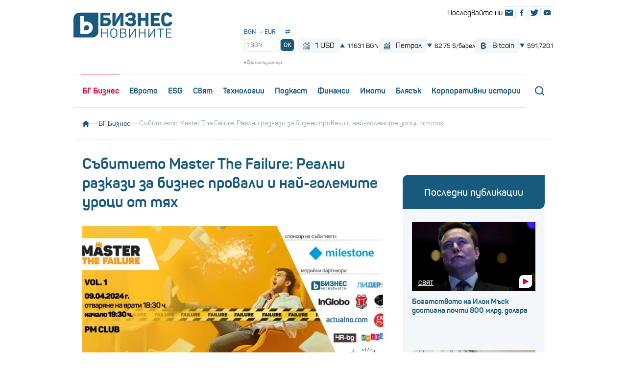

--- FILE ---
content_type: text/html; charset=UTF-8
request_url: https://businessnovinite.bg/bg-biznes/realni-razkazi-za-biznes-provali-i-naj-golemite-uroci-ot-tjah.html
body_size: 16653
content:
<!DOCTYPE html>
<html lang="bg-BG">
<head>
	<meta charset="utf-8">
	<title>Събитието Master The Failure: Реални разкази за бизнес провали и най-големите уроци от тях  - Бизнес новините</title>
  <meta name="description" content="Най-ценните уроци се крият в неуспехите " />
  <meta name="keywords" content="събитие,кино кабана,Master The Failure" />
	<meta name="robots" content="index,follow">
	<meta name="viewport" content="width=device-width, initial-scale=1.0">
	<meta name="format-detection" content="telephone=no">
  <meta name="facebook-domain-verification" content="k65rbweq8k0kcjm00z7s5pu7kjyfb0" />
  		<meta property="og:site_name" content="Бизнес новините" />
		<meta property="og:type" content="article" />
		<meta property="og:title" content="Събитието Master The Failure: Реални разкази за бизнес провали и най-големите уроци от тях " />
		<meta property="og:image" content="https://cdn.btv.bg/media/images/640x360/Mar2024/2113270035.jpg" />
		<meta property="og:image:secure_url" content="https://cdn.btv.bg/media/images/640x360/Mar2024/2113270035.jpg" />
		<meta property="fb:app_id" content="208539599222169" />
		<meta property="og:url" content="https://businessnovinite.bg/bg-biznes/realni-razkazi-za-biznes-provali-i-naj-golemite-uroci-ot-tjah.html" />
		<meta property="og:description" content="Най-ценните уроци се крият в неуспехите " />
		<link rel="image_src" href="https://cdn.btv.bg/media/images/640x360/Mar2024/2113270035.jpg" />
	
  <link rel="dns-prefetch" href="https://cms.static.btv.bg/" />
  <link rel="dns-prefetch" href="https://img.cms.bweb.bg/" />
  <link rel="dns-prefetch" href="https://www.google-analytics.com">
  <link rel="dns-prefetch" href="https://www.googletagmanager.com">

  
  <!-- Google Tag Manager -->
  <script>(function(w,d,s,l,i){w[l]=w[l]||[];w[l].push({'gtm.start':
  new Date().getTime(),event:'gtm.js'});var f=d.getElementsByTagName(s)[0],
  j=d.createElement(s),dl=l!='dataLayer'?'&l='+l:'';j.async=true;j.src=
  'https://www.googletagmanager.com/gtm.js?id='+i+dl;f.parentNode.insertBefore(j,f);
  })(window,document,'script','dataLayer','GTM-5GQTM3D4');</script>
  <!-- End Google Tag Manager -->
 
  <!-- CSS -->
  <link href="https://cms.static.btv.bg/microsites/biznesnovinite/css/main.bwebv171224.css" rel="stylesheet" media="all">
    <meta name="robots" content="index, follow, max-image-preview:large, max-snippet:-1, max-video-preview:-1" />
  <link href="https://cms.static.btv.bg/microsites/biznesnovinite/css/article.bwebv16062501.css" rel="stylesheet" media="all">
    <!-- End CSS -->

    <link rel="alternate" type="application/rss+xml" href="https://businessnovinite.bg/lbin/v3/rss.php?section_id=160792349" />
  
  <!-- Main Constants -->
  <script>
    var site_id = 470;
    var article_id = "2100897150";
    var section_id = "160792349";
    var story_id = '';
    var gallery_id = '';
    var article_style = 'Article';
  </script>
  <!-- End Main Constants -->
	
  <!-- DFP -->
  <script>
    var dfp_site = 'biznesnovinite.bg';
    var dfp_website = 'biznes_novinite';
    var dfp_mobile = false;
    var dfp_tags = ["\u0441\u044a\u0431\u0438\u0442\u0438\u0435","\u043a\u0438\u043d\u043e \u043a\u0430\u0431\u0430\u043d\u0430","Master The Failure"];
    var dfp_status = {"medium_rectangle_300x250_first":true,"medium_rectangle_300x250_second":true,"megaboard":true,"megaboard_second":true,"megaboard_third":false,"wallpaper":true,"ibug":false,"carousel":true,"in_article_300x250_first":false,"in_article_300x250_second":false,"in_listing_native":false,"adform_exclusive_mobile_300x250_first":false,"adform_exclusive_mobile_300x250_second":false,"adform_exclusive_300x250_second":false,"video_border_top":false,"video_border_bottom":false,"video_overlay":false,"video_overlay_vertical":true,"top":true,"top_dropdown":false};
	  var dfp_show_ads = 1;
    var dfp_env = '1';
    
    
    const regex=/Mobi|Android|webOS|iPhone|iPad|iPod|BlackBerry|IEMobile|Opera Mini/i;var mobile=regex.test(navigator.userAgent);if(mobile||window.innerWidth<640){var device_type='mobile'}else{var device_type='desktop'}
    
    var gtm_vod = false;

	var article_gtm_data = {
		articleTitle: 'Събитието Master The Failure: Реални разкази за бизнес провали и най-големите уроци от тях ',
		articleTitleEn: 'The Master The Failure Event: Real Stories of Business Failures and Their Biggest Lessons',		pageCategory: 'news',
		articleId: '2100897150',
		pageType: 'article',
		articleType: 'article',
		articleAuthorId: '571',
		articleAuthor: 'bTV Бизнес екип',
		articleDatePublished: '1715868584',
		articleTopics: 'събитие,кино кабана,Master The Failure', 
		sectionId: '160792349',
		sectionName: 'БГ Бизнес',
		articleWordCount: '280',
		articleGallery: '0',
		deviceType: device_type,
		articleLoadMoreButton: false,
				pagePlayerEnabled: 0,
	};	
	   </script>
  <!-- / DFP -->

  <!-- jQuery -->
    <!-- End jQuery -->
  
    
  <script type="application/ld+json">
    
    {
      "@context": "https://schema.org",
        "@type": "WebSite",
        "url" : "https:\/\/businessnovinite.bg",
        "potentialAction": {
          "@type": "SearchAction",
          "target": "https:\/\/businessnovinite.bg\/search\/?q={search_term_string}&o=date",
          "query-input": "required name=search_term_string"
        }
    }
    
  </script>
  
    <script async id="ebx" src="//applets.ebxcdn.com/ebx.js"></script>
          <script src="https://publisher.caroda.io/videoPlayer/caroda.min.js?ctok=0239cd062264" crossorigin="anonymous" defer></script>
    

</head>
<body  itemscope="" itemtype="https://schema.org/WebPage">
	
  <!-- Google Tag Manager (noscript) -->
  <noscript><iframe src="https://www.googletagmanager.com/ns.html?id=GTM-5GQTM3D4" height="0" width="0" style="display:none;visibility:hidden"></iframe></noscript>
  <!-- End Google Tag Manager (noscript) --><div class="btv-mobileads-wrapper_wrap">
		<div class="btv-mobileads-wrapper_page">
				<div class="wrapper" id='content_router'>
												<div>
																<div>
																				<div>
												<div class="bweb-gpt bweb-gpt--top_dropdown"><div id="div-gpt-ad-top_dropdown"></div></div>
										</div>
																				<div>
												<div class="bweb-gpt bweb-gpt--ibug"><div id="div-gpt-ad-ibug"></div></div>
										</div>
																				<div>
												<div class="bweb-gpt bweb-gpt--top"><div id="div-gpt-ad-top"></div></div>
										</div>
																				<div>
												<div class="bweb-gpt bweb-gpt--wallpaper"><div id="div-gpt-ad-wallpaper"></div></div>
										</div>
																				<div>
												<div class="bweb-gpt bweb-gpt--carousel"><div id="div-gpt-ad-carousel"></div></div>
										</div>
																				<div>
												<header class="header">
  <div class="inner header_inner">
    <a href="/" class="logo header_logo">
      <img src="/static/bg/microsites/biznesnovinite/img/logo.svg" alt="Бизнес новините" class="logo_image" width="202" height="52">
    </a>
    <div class="header_mobileMenu js-mobileMenu">
      <nav class="menu header_menu">
        <ul class="menu_list">
          <li class="menu_item"><a href="/bg-biznes/" class="menu_link">БГ Бизнес</a></li>
          <li class="menu_item"><a href="/tag/?tag=еврото&o=date" class="menu_link">Еврото</a></li>
          <li class="menu_item"><a href="/esg/" class="menu_link">ESG</a></li>
          <li class="menu_item"><a href="/svjat/" class="menu_link">Свят</a></li>
          <li class="menu_item"><a href="/tehnologii/" class="menu_link">Технологии</a></li>
          <li class="menu_item"><a href="/podkast/" class="menu_link">Пoдкаст</a></li>
          <li class="menu_item"><a href="/finansi/" class="menu_link">Финанси</a></li>
          <li class="menu_item"><a href="/nedvizhimi-imoti/" class="menu_link">Имоти</a></li>
          <li class="menu_item"><a href="/bljasak/" class="menu_link">Блясък</a></li>
          <!--<li class="menu_item"><a href="/cybersecurity/" class="menu_link">Киберсигурност</a></li>-->
          <li class="menu_item"><a href="/korporativni-istorii/" class="menu_link">Корпоративни истории</a></li>
          <li class="menu_item mobile_only"><a href="/sudurjanie-ot-partnyori/" class="menu_link">Съдържание от партньори</a></li>
        </ul>
      </nav>
      <div class="header_search headerSearch">
        <label class="headerSearch_opener" for="headerSearchField">
          <svg class="ico ico__loupe headerSearch_openerIco">
            <use xlink:href="/static/bg/microsites/biznesnovinite/img/sprite.svg#loupe"></use>
          </svg>
        </label>
        <form class="headerSearch_box" type="GET" action="/search/">
          <input type="text" class="headerSearch_field" name="q" id="headerSearchField" placeholder="Търсене">
          <button class="headerSearch_button" type="submit">
            <svg class="ico ico__loupe headerSearch_buttonIco">
              <use xlink:href="/static/bg/microsites/biznesnovinite/img/sprite.svg#loupe"></use>
            </svg>
          </button>
        </form>
      </div>

      <div class="header_stocks headerStocks">

      <!-- converter start -->
   <div id="bgn-eur-converter" class="headerConvert" data-bgn-per-eur="1.95583">
    <div class="convert_header">
    <span class="convert_label">BGN → EUR</span>
    <button id="swapBtn" class="swap_btn" type="button" title="Смени посоката">⇄</button>
  </div>

  <div class="convert_row">
    <input id="bgnAmount" type="number" min="0" step="0.01" placeholder="1 BGN" class="convert_input">
    <button id="convertBtn" type="button" class="convert_btn">OK</button>
  </div>

    <div id="convertDisplay" class="convert_result">= 0.511292 EUR</div>
    <div class="converter-seo-label"> Евро калкулатор</div> 
  </div>
    <!-- converter end-->

        <span class="headerStocks_button headerStocks_button__exchange">
          <svg class="ico ico__chart headerStocks_ico">
            <use xlink:href="/static/bg/microsites/biznesnovinite/img/sprite.svg#chart2"></use>
          </svg>
          1 USD
        </span>
        <div class="headerStocks_label headerStocks_label__exchange">
                      <span class="stock_up"></span>
            1.1631 BGN
                  </div>

        <span class="headerStocks_button headerStocks_button__exchange">
          <svg class="ico ico__chart headerStocks_ico">
            <use xlink:href="/static/bg/microsites/biznesnovinite/img/sprite.svg#chart"></use>
          </svg>
          Петрол
        </span>
        <div class="headerStocks_label headerStocks_label__exchange">
                      <span class="stock_down"></span>
            62.75 $/барел
                  </div>

        <span class="headerStocks_button headerStocks_button__exchange">
          <svg class="ico ico__chart headerStocks_ico">
            <use xlink:href="/static/bg/microsites/biznesnovinite/img/sprite.svg#bitcoin"></use>
          </svg>
          Bitcoin
        </span>
        <div class="headerStocks_label headerStocks_label__exchange">
                      <span class="stock_down"></span>
            $91,720.1
                  </div>
      </div>




      <div class="header_socials">
        <div class="header_socialsLabel">Последвайте ни</div>
        <div class="header_socialsList">
          <a href="/cdn-cgi/l/email-protection#a7c5cedde7c5d3d189c5c0" class="social">
            <svg class="ico ico__envelope social_ico">
              <use href="/static/bg/microsites/biznesnovinite/img/sprite.svg#envelope"></use>
            </svg>
          </a>
          <a href="https://www.facebook.com/businessnovinite" class="social" target="_blank">
            <svg class="ico ico__facebook social_ico">
              <use href="/static/bg/microsites/biznesnovinite/img/sprite.svg#facebook"></use>
            </svg>
          </a>
          <!-- <a href="#" class="social" target="_blank">
            <svg class="ico ico__instagram social_ico">
              <use xlink:href="/static/bg/microsites/biznesnovinite/img/sprite.svg#instagram"></use>
            </svg>
          </a> -->
          <a href="https://twitter.com/btvnovinite" class="social" target="_blank">
            <svg class="ico ico__twitter social_ico">
              <use href="/static/bg/microsites/biznesnovinite/img/sprite.svg#twitter"></use>
            </svg>
          </a>
          <a href="https://www.youtube.com/c/bTVMediaGroup" class="social" target="_blank">
            <svg class="ico ico__youtube social_ico">
              <use href="/static/bg/microsites/biznesnovinite/img/sprite.svg#youtube"></use>
            </svg>
          </a>
        </div>
      </div>
    </div>
    <button type="button" class="header_opener menuOpener js-mobileMenuOpener">
      <span class="hamburgerCross menuOpener_ico"><span></span></span>
    </button>
  </div>
</header>

<div class="inner marker-mobile-move">
  <div class="header_stocks ticker ">
    <span class="headerStocks_button_2 headerStocks_button__exchange_2">
      <svg class="ico ico__chart headerStocks_ico">
        <use xlink:href="/static/bg/microsites/biznesnovinite/img/sprite.svg#chart2"></use>
      </svg>
      1 USD
    </span>
    <div class="headerStocks_label_2 headerStocks_label__exchange_2">
              <span class="stock_up"></span>
        1.1631 BGN
          </div>

    <span class="headerStocks_button_2 headerStocks_button__exchange_2">
      <svg class="ico ico__chart headerStocks_ico">
        <use xlink:href="/static/bg/microsites/biznesnovinite/img/sprite.svg#chart"></use>
      </svg>
      Петрол
    </span>
    <div class="headerStocks_label_2 headerStocks_label__exchange_2">
              <span class="stock_down"></span>
        62.75 $/барел
          </div>

    <span class="headerStocks_button_2 headerStocks_button__exchange_2">
      <svg class="ico ico__chart headerStocks_ico">
        <use xlink:href="/static/bg/microsites/biznesnovinite/img/sprite.svg#bitcoin"></use>
      </svg>
      Bitcoin
    </span>
    <div class="headerStocks_label_2 headerStocks_label__exchange_2">
              <span class="stock_down"></span>
        $91,720.1
          </div>
  </div>
</div>

<!-- за калкулатора всичко надолу-->
<style>
.headerConvert {
  display: flex;
  flex-direction: column;
  align-items: flex-start;
  margin-left: 12px;
  margin-right: 8px;
  font-size: 12px;
  color: #1a1a1a;
  line-height: 1.2;
}

.convert_header {
  display: flex;
  align-items: center;
  justify-content: space-between;
   margin-top: 6px;
  width: 100%;
  margin-bottom: 1px;
  color: #185a7d;
}

.convert_label {
  font-weight: 600;
  color: #0b63c6; /* bTV син */
  font-size: 12px;
  /* margin-top: 6px; */
}

.swap_btn {
  background: none;
  border: none;
  color: #0b63c6;
  cursor: pointer;
  font-size: 13px;
  padding: 0 2px;
  line-height: 1;
  transition: transform 0.2s ease;
  margin-right:5px;
}

.swap_btn:hover {
  transform: rotate(180deg);
}

.convert_row {
  display: flex;
  align-items: center;
  gap: 6px;
  width: 100%;
   margin-top: 6px;
}

.convert_input {
  width: 75px;
  flex: 0 0 auto;
  padding: 5px 4px;
  border: 1px solid #ccc;
  border-radius: 6px;
  font-size: 12px;
}

.convert_btn {
  padding: 5px 6px;
  border: none;
  background: #185a7d;
  color: #fff;
  border-radius: 5px;
  cursor: pointer;
  font-size: 12px;
  font-weight: 600;
  line-height: 1.2;
}

.convert_btn:hover {
  background: #326886;
}

.convert_result,
.daily_rate {
  font-weight: 600;
  font-size: 11px;
  margin-top: 2px;
  color: #333;
  white-space: nowrap;
  transition: opacity 0.3s ease;
}

.convert_result { opacity: 0; } 
.swap_btn:focus {
  outline: none;
  box-shadow: none;
}

.converter-seo-label {
  font-size: 10px;
  color: #777;
  margin-top: 2px;
}

/* скриваме за hambuger*/
@media (max-width: 991px) {
  #bgn-eur-converter {
    display: none !important;
  }
}


</style>

<script data-cfasync="false" src="/cdn-cgi/scripts/5c5dd728/cloudflare-static/email-decode.min.js"></script><script>
document.addEventListener('DOMContentLoaded', function() {
  var root = document.getElementById('bgn-eur-converter');
  if (!root) return;

  var bgnPerEur = parseFloat(root.getAttribute('data-bgn-per-eur')) || 1.95583;
  var direction = 'BGN->EUR';

  var input = document.getElementById('bgnAmount');
  var btn = document.getElementById('convertBtn');
  var swap = document.getElementById('swapBtn');
  var label = root.querySelector('.convert_label');
  var display = document.getElementById('convertDisplay');

  function formatNumber(n) {
    if (isNaN(n)) return '0.00';
    return n.toFixed(6);
  }


  updateDailyRate();

  function updateDailyRate() {
    if (direction === 'BGN->EUR') {
      display.innerHTML = '= ' + formatNumber(1 / bgnPerEur) + ' EUR';
    } else {
      display.innerHTML = '= ' + formatNumber(bgnPerEur) + ' BGN';
    }
  }

  function convert() {
    var val = parseFloat(input.value);
    if (isNaN(val) || val <= 0) return;

    display.style.opacity = 0;
    setTimeout(function() {
      if (direction === 'BGN->EUR') {
        var eur = val / bgnPerEur;
        display.innerHTML = '= ' + eur.toFixed(2) + ' EUR';
      } else {
        var bgn = val * bgnPerEur;
        display.innerHTML = '= ' + bgn.toFixed(2) + ' BGN';
      }
      display.style.opacity = 1;
    }, 200);
  }

  if (btn) btn.addEventListener('click', convert);
  if (input) input.addEventListener('keydown', function(e) {
    if (e.keyCode === 13) { e.preventDefault(); convert(); }
  });

  if (swap) {
    swap.addEventListener('click', function() {
      this.blur(); 

      if (direction === 'BGN->EUR') {
        direction = 'EUR->BGN';
        label.innerHTML = 'EUR → BGN';
        input.placeholder = '1 EUR';
      } else {
        direction = 'BGN->EUR';
        label.innerHTML = 'BGN → EUR';
        input.placeholder = '1 BGN';
      }

   
      display.style.opacity = 0;
      setTimeout(function() {
        updateDailyRate();
        display.style.opacity = 1;
      }, 200);

      input.value = '';
      input.focus();
    });
  }
});


</script>

<!-- край за калкулатора -->
										</div>
																		</div>
														</div>
												<div class="megaboard">
																<div>
																				<div>
												<div class="bweb-gpt bweb-gpt--megaboard"><div id="div-gpt-ad-megaboard"></div></div>
										</div>
																		</div>
														</div>
												<div class="inner">
																<div>
																				<div>
												<div class="breadcrumbs">
  <a href="/" class="breadcrumbs_link">
    <svg class="ico ico__house breadcrumbs_ico">
      <use xlink:href="/static/bg/microsites/biznesnovinite/img/sprite.svg#house"></use>
    </svg>
  </a>
    <span class="breadcrumbs_separator"></span>
        <a href="/bg-biznes/" class="breadcrumbs_link"> БГ Бизнес</a>
        <span class="breadcrumbs_separator"></span>
     
    <span class="breadcrumbs_current">Събитието Master The Failure: Реални разкази за бизнес провали и най-големите уроци от тях </span>
      </div>

										</div>
																		</div>
														</div>
												<div class="inner mainAndSide">
																<div class="mainAndSide_main">
																				<div>
												 

					<script type="application/ld+json">
		{
			"@context": "https://schema.org",
			"@type": "BreadcrumbList",
			"itemListElement": [
									{
				"@type": "ListItem",
				"position": 1,
				"name": "БГ Бизнес",
				"item": "https://businessnovinite.bg/bg-biznes/"
			},
						{
				"@type": "ListItem",
				"position":2,
				"name": "Събитието Master The Failure: Реални разкази за бизнес провали и най-големите уроци от тях "
			}]
		}
</script>
 

<link rel="preload" as="image" href="https://cdn.btv.bg/media/images/640x360/Mar2024/2113270035.webp" />

<header class="articleDetail_header">
  <h1 class="articleDetail_heading">Събитието Master The Failure: Реални разкази за бизнес провали и най-големите уроци от тях </h1>

      <figure class="articleDetail_photo">
      <img src="https://cdn.btv.bg/media/images/640x360/Mar2024/2113270035.webp" alt="" class="articleDetail_image" width="640" height="346">
              <a href="/bg-biznes/"           class="articleDetail_category">БГ Бизнес</a>
            <div class="articleDetail_icons">
                      </div>
    </figure>
  
  <div class="articleDetail_info">
                  <a class="articleDetail_author author author__mini" href="/author/?author=2015149">
                      <div class="author_wrap article-author-phpto-fix">
                            <div class="author_text">
                <h3 class="author_name">bTV Бизнес екип</h3>
              </div>
            </div>
                  </a>
              <div class="articleDetail_meta">
      <time class="articleDetail_date">
        16.05.2024
        <span class="articleDetail_time">17:09</span>
      </time>
      <div class="articleDetail_socials">
        <span onclick="BiznesNovinite.shareButton('facebook');return false;" class="social">
          <svg class="ico ico__facebook social_ico">
            <use xlink:href="/static/bg/microsites/biznesnovinite/img/sprite.svg#facebook"></use>
          </svg>
        </span>
        <span onclick="BiznesNovinite.shareButton('twitter');return false;" class="social">
          <svg class="ico ico__twitter social_ico">
            <use xlink:href="/static/bg/microsites/biznesnovinite/img/sprite.svg#twitter"></use>
          </svg>
        </span>
      </div>
    </div>
  </div>
</header>

<div class="articleDetail_main">
      <p class="perex">Най-ценните уроци се крият в неуспехите </p>
    <p>С удоволствие ви представяме събитие, което променя гледната точка за успеха и неуспеха &ndash; "Master The Failure". Каним ви да се присъедините към нас, за да чуете вдъхновяващи истории от водещи професионалисти, които открито ще споделят своите най-големи бизнес неуспехи и уроците, които са извлекли от тях.</p><div class="banner-with-fancy-bg-300x600" style="height:610px;width:310px;background-repeat: no-repeat; margin: 10px auto;background-size:310px 610px; background-image:url(https://cms.static.btv.bg/microsites/biznesnovinite/img/BusinessNovinite_300x600.jpg)"> <div class="bweb-gpt bweb-gpt--medium_rectangle_300x250 bweb-gpt--medium_rectangle_300x250--first"><div id="div-gpt-ad-medium_rectangle_300x250_first"></div></div></div></p><p><strong>Дата и място на събитието:</strong></p><ul><li>06.2024</li><li>Кино Кабана (лятно кино НДК)</li></ul><p>В нашето общество провалът често се възприема като крайна точка, но събитието "Master The Failure" има за цел да промени това възприятие. Вярваме, че именно в неуспехите се крият най-ценните уроци, които ни помагат да растем и да се усъвършенстваме. Нашите гости &ndash; доказани професионалисти от различни индустрии &ndash; ще разкрият истински истории за своите падения и възходи, демонстрирайки как всяка грешка може да бъде стъпало към успеха.</p><p><strong>Какво да очаквате:</strong></p><ul><li><strong>Вдъхновяващи истории:</strong> Чуйте реални разкази за бизнес провали и най-големите уроци от тях.</li><li><strong>Практически съвети:</strong> Научете как да използвате грешките като катализатор за личностно и професионално развитие.</li><li><strong>Нетворкинг възможности:</strong> Свържете се с хора, които споделят вашата страст към самоусъвършенстване и иновации.</li></ul><p>"Master The Failure" не е просто поредица от лекции &ndash; това е платформа за откровен диалог, която събира хора с амбиция и смелост да признаят своите грешки и да ги превърнат в мощни инструменти за успех.</p><p><strong>Защо да присъствате:</strong></p><ul><li><strong>Автентичност:</strong> Истинските истории от реалния живот са най-силният източник на вдъхновение.</li><li><strong>Градивност:</strong> Научете се да приемате провала като част от пътя към успеха.</li><li><strong>Общност:</strong> Станете част от общност, която цени честността и откритостта.</li></ul><p>Присъединете се към нас и открийте как да трансформирате неуспехите в силни страни. Събитието "Master The Failure" ще ви предостави нови перспективи и стратегии, които да ви помогнат да постигнете по-големи висоти.</p>
        <div class="below-article-text"><p><a href="/legal/disclaimer/" target="_blank">Съдържанието е информативно и не представлява консултация, препоръка или съвет за вземане на инвестиционно решение.</a></p></div>
  </div>

  <footer class="articleDetail_footer">
    <h2 class="articleDetail_footerLabel">Тагове</h2>
    <div class="articleDetail_tags">
                        <a href="/tag/?tag=събитие&o=date" class="articleDetail_tag">събитие</a>
                                <a href="/tag/?tag=кино кабана&o=date" class="articleDetail_tag">кино кабана</a>
                                <a href="/tag/?tag=Master The Failure&o=date" class="articleDetail_tag">Master The Failure</a>
                  </div>
  </footer>

 <script type="application/ld+json">
{
	"@context": "http://schema.org",
	"@type": "NewsArticle",
	"mainEntityOfPage": "https://businessnovinite.bg/bg-biznes/realni-razkazi-za-biznes-provali-i-naj-golemite-uroci-ot-tjah.html",
	"headline": "Събитието Master The Failure: Реални разкази за бизнес провали и най-големите уроци от тях ",
		"publisher": {
		"@context": "http://schema.org",
		"@type": "NewsMediaOrganization",
		"name": "bTV Media Group",
		"logo": {
			"@type": "ImageObject",
			"name": "bTV Logo",
			"url": "https://web.static.btv.bg/bmg.png"
		},
		"address": {
			"@type": "PostalAddress",
			"addressLocality": "Sofia",
			"postalCode": "1463",
			"streetAddress": "Ndk, Bulgaria Blvd, 1463 Sofia"
		  },
		"email": "news@btv.bg",
		"telephone": "+35929176830"
	},
	"author": {
		"@context": "http://schema.org",
				"@type": "NewsMediaOrganization",
							"name": "bTV Бизнес екип",
									"url": "https://businessnovinite.bg/author/?author=2015149"
						},
	"image":{
		"@type": "ImageObject",
		"url": "https://cdn.btv.bg/media/images/1200x/Mar2024/2113270035.webp"
	},
	"datePublished": "2024-05-16T17:09:44+03:00",
	"dateModified": "2024-05-16T17:20:31+03:00",
	"description": "Най-ценните уроци се крият в неуспехите ",
	"articleBody": "С удоволствие ви представяме събитие, което променя гледната точка за успеха и неуспеха &amp;ndash; &quot;Master The Failure&quot;. Каним ви да се присъедините към нас, за да чуете вдъхновяващи истории от водещи професионалисти, които открито ще споделят своите най-големи бизнес неуспехи и уроците, които са извлекли от тях.Дата и място на събитието:06.2024Кино Кабана (лятно кино НДК)В нашето общество провалът често се възприема като крайна точка, но събитието &quot;Master The Failure&quot; има за цел да промени това възприятие. Вярваме, че именно в неуспехите се крият най-ценните уроци, които ни помагат да растем и да се усъвършенстваме. Нашите гости &amp;ndash; доказани професионалисти от различни индустрии &amp;ndash; ще разкрият истински истории за своите падения и възходи, демонстрирайки как всяка грешка може да бъде стъпало към успеха.Какво да очаквате:Вдъхновяващи истории: Чуйте реални разкази за бизнес провали и най-големите уроци от тях.Практически съвети: Научете как да използвате грешките като катализатор за личностно и професионално развитие.Нетворкинг възможности: Свържете се с хора, които споделят вашата страст към самоусъвършенстване и иновации.&quot;Master The Failure&quot; не е просто поредица от лекции &amp;ndash; това е платформа за откровен диалог, която събира хора с амбиция и смелост да признаят своите грешки и да ги превърнат в мощни инструменти за успех.Защо да присъствате:Автентичност: Истинските истории от реалния живот са най-силният източник на вдъхновение.Градивност: Научете се да приемате провала като част от пътя към успеха.Общност: Станете част от общност, която цени честността и откритостта.Присъединете се към нас и открийте как да трансформирате неуспехите в силни страни. Събитието &quot;Master The Failure&quot; ще ви предостави нови перспективи и стратегии, които да ви помогнат да постигнете по-големи висоти."
}
</script>
										</div>
																		</div>
																<div class="mainAndSide_side">
																				<div>
												<div class="bweb-gpt bweb-gpt--medium_rectangle_300x250 bweb-gpt--medium_rectangle_300x250--first"><div id="div-gpt-ad-medium_rectangle_300x250_first"></div></div>
										</div>
																				<div class="margin-bottom-20">
												<div class="box mt-42 S:mt-0 M:mt-42">
       
    <div class="box_header">
            <h2 class="box_heading">Последни публикации</h2>
          </div>
          <div class="box_content">
    <div class="newsGrid">
            <article class="newsItem newsItem__stacked">
                <figure class="newsItem_photo">

                    <picture>
              <source 
                  sizes="(min-width: 981px) 160px, (max-width: 640px) 320px, (max-width: 980px) 480px"
                  type="image/webp" 
                  width="470" height="254"
                  data-srcset="https://cdn.btv.bg/media/images/980x551/Jan2026/2113727548.webp 1280w,https://cdn.btv.bg/media/images/640x360/Jan2026/2113727548.webp 640w,https://cdn.btv.bg/media/images/480x270/Jan2026/2113727548.webp 480w,https://cdn.btv.bg/media/images/320x180/Jan2026/2113727548.webp 320w,"  
                  />
              <img
                  alt="Богатството на Илон Мъск достигна почти 800 млрд. долара"
                  class="lazy"
                  width="470" height="254"
                  data-src="https://cdn.btv.bg/media/images/286x161/Jan2026/2113727548.jpg"
                  data-srcset="https://cdn.btv.bg/media/images/980x551/Jan2026/2113727548.jpg 1280w,https://cdn.btv.bg/media/images/640x360/Jan2026/2113727548.jpg 640w,https://cdn.btv.bg/media/images/480x270/Jan2026/2113727548.jpg 480w,https://cdn.btv.bg/media/images/320x180/Jan2026/2113727548.jpg 320w,"
                  sizes="(min-width: 981px) 160px, (max-width: 640px) 320px, (max-width: 980px) 480px"
                  src="/static/bg/microsites/btvnovinite/img/transparent_1x1.png"
              />
          </picture>
           
                    <a href="/svjat/"  class="newsItem_category">Свят</a>
                    <div class="newsItem_icons">
                        <svg class="ico ico__play newsItem_icon newsItem_icon__secondary">
              <use xlink:href="/static/bg/microsites/biznesnovinite/img/sprite.svg#play"></use>
            </svg>
                                  </div>
        </figure>
                <div class="newsItem_text">
          <h3 class="newsItem_title">
            <a href="/svjat/bogatstvoto-na-ilon-mask-dostigna-800-mlrd-dolara.html"  class="newsItem_titleLink"> 
                             Богатството на Илон Мъск достигна почти 800 млрд. долара
                          </a>
          </h3>
          <p class="newsItem_desc">По-рано този месец xAI Holdings на Мъск привлече 20 милиарда долара от частни инвеститори</p>
        </div>
      </article>
            <article class="newsItem newsItem__stacked">
                <figure class="newsItem_photo">

                    <picture>
              <source 
                  sizes="(min-width: 981px) 160px, (max-width: 640px) 320px, (max-width: 980px) 480px"
                  type="image/webp" 
                  width="470" height="254"
                  data-srcset="https://cdn.btv.bg/media/images/980x551/May2023/2113046427.webp 1280w,https://cdn.btv.bg/media/images/640x360/May2023/2113046427.webp 640w,https://cdn.btv.bg/media/images/480x270/May2023/2113046427.webp 480w,https://cdn.btv.bg/media/images/320x180/May2023/2113046427.webp 320w,"  
                  />
              <img
                  alt="Трите червени флага, за които търсещите работа трябва да внимават по време на интервюта"
                  class="lazy"
                  width="470" height="254"
                  data-src="https://cdn.btv.bg/media/images/286x161/May2023/2113046427.jpg"
                  data-srcset="https://cdn.btv.bg/media/images/980x551/May2023/2113046427.jpg 1280w,https://cdn.btv.bg/media/images/640x360/May2023/2113046427.jpg 640w,https://cdn.btv.bg/media/images/480x270/May2023/2113046427.jpg 480w,https://cdn.btv.bg/media/images/320x180/May2023/2113046427.jpg 320w,"
                  sizes="(min-width: 981px) 160px, (max-width: 640px) 320px, (max-width: 980px) 480px"
                  src="/static/bg/microsites/btvnovinite/img/transparent_1x1.png"
              />
          </picture>
           
                    <a href="/bg-biznes/"  class="newsItem_category">БГ Бизнес</a>
                    <div class="newsItem_icons">
                        <svg class="ico ico__play newsItem_icon newsItem_icon__secondary">
              <use xlink:href="/static/bg/microsites/biznesnovinite/img/sprite.svg#play"></use>
            </svg>
                                  </div>
        </figure>
                <div class="newsItem_text">
          <h3 class="newsItem_title">
            <a href="/bg-biznes/trite-predupreditelni-znaka-za-koito-tarseshtite-rabota-trjabva-da-vnimavat-po-vreme-na-intervjuta.html"  class="newsItem_titleLink"> 
                             Трите червени флага, за които търсещите работа трябва да внимават по време на интервюта
                          </a>
          </h3>
          <p class="newsItem_desc">Не пренебрегвайте интуицията си, ако нещо ви се стори странно, съветва експерт</p>
        </div>
      </article>
            <article class="newsItem newsItem__stacked">
                <figure class="newsItem_photo">

                    <picture>
              <source 
                  sizes="(min-width: 981px) 160px, (max-width: 640px) 320px, (max-width: 980px) 480px"
                  type="image/webp" 
                  width="470" height="254"
                  data-srcset="https://cdn.btv.bg/media/images/980x551/Jan2026/2113725103.webp 1280w,https://cdn.btv.bg/media/images/640x360/Jan2026/2113725103.webp 640w,https://cdn.btv.bg/media/images/480x270/Jan2026/2113725103.webp 480w,https://cdn.btv.bg/media/images/320x180/Jan2026/2113725103.webp 320w,"  
                  />
              <img
                  alt="Защо Тръмп държи милиони долари от венецуелски петрол в катарска банка?"
                  class="lazy"
                  width="470" height="254"
                  data-src="https://cdn.btv.bg/media/images/286x161/Jan2026/2113725103.jpg"
                  data-srcset="https://cdn.btv.bg/media/images/980x551/Jan2026/2113725103.jpg 1280w,https://cdn.btv.bg/media/images/640x360/Jan2026/2113725103.jpg 640w,https://cdn.btv.bg/media/images/480x270/Jan2026/2113725103.jpg 480w,https://cdn.btv.bg/media/images/320x180/Jan2026/2113725103.jpg 320w,"
                  sizes="(min-width: 981px) 160px, (max-width: 640px) 320px, (max-width: 980px) 480px"
                  src="/static/bg/microsites/btvnovinite/img/transparent_1x1.png"
              />
          </picture>
           
                    <a href="/svjat/"  class="newsItem_category">Свят</a>
                    <div class="newsItem_icons">
                        <svg class="ico ico__play newsItem_icon newsItem_icon__secondary">
              <use xlink:href="/static/bg/microsites/biznesnovinite/img/sprite.svg#play"></use>
            </svg>
                                  </div>
        </figure>
                <div class="newsItem_text">
          <h3 class="newsItem_title">
            <a href="/svjat/zashto-tramp-darzhi-milioni-dolari-ot-venecuelski-petrol-v-katarska-banka.html"  class="newsItem_titleLink"> 
                             Защо Тръмп държи милиони долари от венецуелски петрол в катарска банка?
                          </a>
          </h3>
          <p class="newsItem_desc">Катарската банка действа като посредник между САЩ и Венецуела</p>
        </div>
      </article>
          </div>
  </div>
  </div>

										</div>
																				<div class="podcast js-podcast margin-bottom-20">
												  <h2 class="podcast_heading" style="font-size: 21px;">Бизнес  Видео  Подкаст</h2>
  <div class="podcast_episodes">
        <button class="podcast_episode js-podcast_switcher isActive" data-target="0">
      <a href="/podkast/ai-v-pravoto-kak-izkustvenijat-intelekt-shte-promeni-rabotata-na-juristite.html" class="podcast_number">AI в правото: Как изкуственият интелект ще промени работата на юристите?</a>
      <a href="/podkast/ai-v-pravoto-kak-izkustvenijat-intelekt-shte-promeni-rabotata-na-juristite.html" class="podcast_title">AI в правото: Как изкуственият интелект ще промени работата на юристите?</a>
    </button>
        <button class="podcast_episode js-podcast_switcher " data-target="1">
      <a href="/podkast/novata-onlajn-realnost-kak-da-optimizirame-sadarzhanieto-si-za-da-sme-vidimi-onlajn.html" class="podcast_number">Новата онлайн реалност: Как да оптимизираме съдържанието си, за да сме видими онлайн?</a>
      <a href="/podkast/novata-onlajn-realnost-kak-da-optimizirame-sadarzhanieto-si-za-da-sme-vidimi-onlajn.html" class="podcast_title">Новата онлайн реалност: Как да оптимизираме съдържанието си, за да сме видими онлайн?</a>
    </button>
        <button class="podcast_episode js-podcast_switcher " data-target="2">
      <a href="/podkast/obmjana-na-levove-v-evro-ot-kakvo-da-se-pazjat-vazrastnite-hora.html" class="podcast_number">Обмяна на левове в евро: От какво да се пазят възрастните хора?</a>
      <a href="/podkast/obmjana-na-levove-v-evro-ot-kakvo-da-se-pazjat-vazrastnite-hora.html" class="podcast_title">Обмяна на левове в евро: От какво да се пазят възрастните хора?</a>
    </button>
    		<div>
			<a href="/podkast/" class="arrowlink">Виж всички епизоди</a>
		</div>
  </div>
  <div class="podcast_players">
     
    <div class="podcast_player js-podcast_player isVisible" data-id="0">
      <a href="/podkast/ai-v-pravoto-kak-izkustvenijat-intelekt-shte-promeni-rabotata-na-juristite.html" >  <div style="position:relative;">
       <img src="https://cdn.btv.bg/media/images/640x360/Jan2026/2113732614.jpg" /> 
          <div class="play-button-wrapper">
            <div class="play-button"></div>
          </div>
          
       </div>
      </a>
    </div>
     
    <div class="podcast_player js-podcast_player " data-id="1">
      <a href="/podkast/novata-onlajn-realnost-kak-da-optimizirame-sadarzhanieto-si-za-da-sme-vidimi-onlajn.html" >  <div style="position:relative;">
       <img src="https://cdn.btv.bg/media/images/640x360/Dec2025/2113721633.jpg" /> 
          <div class="play-button-wrapper">
            <div class="play-button"></div>
          </div>
          
       </div>
      </a>
    </div>
     
    <div class="podcast_player js-podcast_player " data-id="2">
      <a href="/podkast/obmjana-na-levove-v-evro-ot-kakvo-da-se-pazjat-vazrastnite-hora.html" >  <div style="position:relative;">
       <img src="https://cdn.btv.bg/media/images/640x360/Dec2025/2113713267.jpg" /> 
          <div class="play-button-wrapper">
            <div class="play-button"></div>
          </div>
          
       </div>
      </a>
    </div>
      </div>

 
<style>
.play-button-wrapper {
  width: 70px;
  height: 70px;
  background-color: rgba(29, 78, 89, 0.7); 
  border-radius: 50%;
  border: 3px solid white;  
  display: flex;
  align-items: center;
  justify-content: center;
  cursor: pointer; 
  position: absolute;
  top: 50%;
  left: 50%;
  transform: translate(-50%, -50%);  
}
.play-button-wrapper:hover {
  background-color: #59B7B1;
}
.play-button {
  width: 0;
  height: 0;
  border-top: 12px solid transparent;
  border-bottom: 12px solid transparent;
  border-left: 20px solid white;  
  margin-left: 5px;  
}

</style>

										</div>
																				<div class="authors  mt-35">
												<h2 class="authors_heading">Нашите автори</h2>
<div class="authors_list">
    <a href="/bg-biznes/zashto-employer-branding-at-e-po-skoro-marketing-otkolkoto-hr-instrument.html" class="author">
    <article class="author_wrap">
      <figure class="author_photo">
        <img src="https://cdn.btv.bg/media/images/187x249/Feb2023/2112960169.png" alt="Николай Димов" class="author_image" width="187" height="249" loading="lazy">
      </figure>
      <div class="author_text">
        <h3 class="author_name">Николай Димов</h3>
                  <p class="author_post">Защо Employer Branding-ът е по-скоро маркетинг, отколкото HR инструмент </p>  
                <!-- <p class="author_desc"></p> -->
      </div>
    </article>
  </a>
    <a href="/korporativni-istorii/kak-balgarska-nauka-privleche-29-miliona-pogleda.html" class="author">
    <article class="author_wrap">
      <figure class="author_photo">
        <img src="https://cdn.btv.bg/media/images/187x249/Feb2023/2112960170.png" alt="Георги Караманев" class="author_image" width="187" height="249" loading="lazy">
      </figure>
      <div class="author_text">
        <h3 class="author_name">Георги Караманев</h3>
                  <p class="author_post">Как „Българска наука“ привлече 29 милиона погледа?</p>  
                <!-- <p class="author_desc"></p> -->
      </div>
    </article>
  </a>
    <a href="/mnenie/kakva-e-cenata-na-istinata.html" class="author">
    <article class="author_wrap">
      <figure class="author_photo">
        <img src="https://cdn.btv.bg/media/images/187x249/May2022/2112767070.png" alt="Христо Ласков" class="author_image" width="187" height="249" loading="lazy">
      </figure>
      <div class="author_text">
        <h3 class="author_name">Христо Ласков</h3>
                  <p class="author_post">Каква е цената на истината?</p>  
                <!-- <p class="author_desc"></p> -->
      </div>
    </article>
  </a>
    <a href="/mnenie/zashto-malkite-kompanii-trudno-namirat-kupuvachi.html" class="author">
    <article class="author_wrap">
      <figure class="author_photo">
        <img src="https://cdn.btv.bg/media/images/187x249/Oct2022/2112882486.png" alt="Калоян Кирилов" class="author_image" width="187" height="249" loading="lazy">
      </figure>
      <div class="author_text">
        <h3 class="author_name">Калоян Кирилов</h3>
                  <p class="author_post">Защо малките бизнеси трудно намират кой да ги купи?</p>  
                <!-- <p class="author_desc"></p> -->
      </div>
    </article>
  </a>
  </div>
<div class="authors_footer">
  <a href="/team/" class="arrowlink">Вижте още автори</a>
</div>

										</div>
																				<div>
												<div class="bweb-gpt bweb-gpt--medium_rectangle_300x250 bweb-gpt--medium_rectangle_300x250--second"><div id="div-gpt-ad-medium_rectangle_300x250_second"></div></div>
										</div>
																		</div>
														</div>
												<div class="inner">
																<div>
																				<div>
												<div class="lazy-box" attr-type="5"attr-section_id="160792349"attr-article_id="2100897150"attr-keywords="събитие,кино кабана,Master The Failure">
  </div>

										</div>
																				<div>
												<link href="https://fonts.googleapis.com/css2?family=Montserrat:wght@100..900&family=Open+Sans:ital,wght@0,300..800;1,300..800&display=swap" rel="stylesheet">

<style type="text/css">
  #zora-banner {
    font-family: "Montserrat";
    width: 980px;
    max-width: 100%;
    overflow: hidden;
    height: auto;
    margin: 32px auto;
    /* background-color: white; */
  }
  
  #zora-banner {
    display: flex;
    flex-direction: column;
    
        min-height: 300px;
        
  }
  
  #zora-banner a {
    text-decoration: none;
    color: #fff;
  }
  
  #zora-banner .zora-header {
    background: #19b9cc;
    display: flex;
    flex-direction: row;
    padding: 1em 0.5em;
    justify-content: space-between;
    align-items: center;
  }
  
  #zora-banner .zora-header .zora-logo img {
    height: 1.8em;
  }
  
  #zora-banner .zora-description {
    color: #fff;
    font-weight: 500;
    cursor: default;
  }
    
  #zora-banner .zora-header .zora-description .mobile {
    display: none;
  }
  
  #zora-banner .zora-description a {
    background: #f355b9;
    display: inline;
    padding: 0.3em 1em;
    font-size: 0.8em;
    margin: 0 0 0 0.5em;
    border-radius: 0.5rem 0;
    font-weight: 700;
    text-transform: uppercase;
    color: #fff;
    text-decoration: none;
  }
  
  #zora-banner .zora-content {
    display: flex;
    flex-direction: row;
    /*column-gap: 0.5em;*/
    overflow-x: auto;
    scroll-snap-type: x mandatory;
    scrollbar-width: none;
    
    transition: transform 0.4s ease-in-out;
    transform: translateX(0px);
    
    margin-left: 10px;

  }
    
  #zora-banner .zora-content::-webkit-scrollbar {
    display: none;
  }
  
  #zora-banner .zora-content .product {
    position: relative;
    padding-top: 1.5em;
    
         width: calc(20% - 0.5em);
        
    scroll-snap-align: start;
    margin-right: 10px;
    will-change: transform;
  }
  
  #zora-banner .zora-content .product a img {
    width: 100%;
  }
  
  #zora-banner .zora-content .product .price {
    position: absolute;
    top: 5px;
    right: 0;
    color: white;
    background: #f355b9;
    border-radius: 18px;
    display: flex;
    align-items: flex-start;
    justify-content: center;
    padding: 0.2em 0.5em;
    column-gap: 0.2em;
    font-size: 14px;
  }
  
  #zora-banner .zora-content .product .price .big {
    font-weight: 500;
  }
  
  #zora-banner .zora-content .product .price .small {
    font-weight: 300;
    font-size: 10px;
  }
  
  #zora-banner .zora-content .product .price .currency {
    font-weight: 300;
  }
  
  #zora-banner .zora-content .product .title {
    background: #19b9cc;
    text-overflow: ellipsis;
    white-space: nowrap;
    overflow: hidden;
    padding: 0.2em 0.5em;
  }
  
  #zora-banner .zora-content .product.mobile-link {
    display: none;
  }
  
  #zora-banner .zora-content .product.mobile-link .image {
    display: flex;
    align-items: center;
    justify-content: center;
    height: 210px;
  }
  
  #zora-banner .zora-content .product.mobile-link .image .text {
    background: #19b9cc;
    padding: 1em;
    text-align: center;
    line-height: 1.5em;
  }
  
  #zora-banner .zora-content .product.mobile-link .image .text .btn {
    background: #f355b9;
    padding: 0.3em 1em;
    font-size: 0.8em;
    margin: 0 0 0 0.5em;
    border-radius: 0.5rem 0;
    font-weight: 700;
    text-transform: uppercase;
    color: #fff;
    text-decoration: none;
  }
  
  @media screen and (max-width: 800px) {
    #zora-banner .zora-content .product {
      width: calc(25% - 0.5em);
    }
  }
  
  @media screen and (max-width: 700px) {
    #zora-banner .zora-content .product {
      width: calc(33.33% - 0.5em);
    }
    
    #zora-banner .zora-header .zora-description .desktop {
      display: none;
    }
    
    #zora-banner .zora-header .zora-description .mobile {
      display: block;
    }
    
  }
  
  @media screen and (max-width: 430px) {
    
    #zora-banner .zora-content {
      margin-top: 0.5em;
    }
    
    #zora-banner .zora-content .product {
      width: calc(50% - 0.5em);
    }
    
    #zora-banner .zora-content .product.mobile-link {
      display: block;
      min-width: calc(50% - 0.5em);
    }
  }
  
  @media screen and (max-width: 410px) {
   #zora-banner .zora-header .zora-logo img {
      height: 1.5em; 
      font-size: 0.7em;
   }
  } 
  </style>

<div id="zora-banner">
  <div class="zora-header">
    <div class="zora-logo">
      <img alt="Zora.bg Logo" src="https://web.static.btv.bg/zora/logo_zora_ladyzone_bg.png" />
    </div>
    <div class="zora-description">
      <div class="desktop">
      Виж всички предложения от брошурата <a href="https://zora.bg/page/natsionalna-broshura" class="zora-promo-link" target="_blank">тук</a>
      </div>
      <div class="mobile">
        <a href="#" class="zora-promo-link" target="_blank">Разгледай брошурата</a>
      </div>
    </div>
  </div>
  <div id="zora-products" class="zora-content"></div>
</div>

<script>
  document.addEventListener("DOMContentLoaded", (event) => {
  let productContainer = document.getElementById('zora-products');
  let image_path = 'https://web.static.btv.bg/vladi/zora/images/';
  fetch("https://web.static.btv.bg/zora/products", {
    method: "GET",
    headers: {'Content-Type': 'application/json'}, 
  }).then(response => response.json()).then(data => {
    let product_html = '';
    let leaflet_link = data.promo_url;
    
    document.querySelectorAll(".zora-promo-link").forEach((zora_link) => {
      zora_link.setAttribute('href',leaflet_link);
    });
    
    let i = 0;
  
    data.products.forEach(function (product, index) {
      price = product.price.split('.');
      
      price_converted =  Math.ceil(product.price / 1.95583 * 100) / 100;
      price_eur = price_converted.toString().split('.');
      if(!price_eur[1]) {
        price_eur[1] = "00";
      }
      var img=new Image();
      img.src=image_path+product.id+'.webp';

      product_html = product_html+'<div class="product"><a target="_blank" title="'+product.title+'" href="'+product.link+'"><div class="price"><span class="big">'+price[0]+'</span><span class="small">'+price[1]+'</span><span class="currency">лв.</span> / <span class="big">'+price_eur[0]+'</span><span class="small">'+price_eur[1]+'</span><span class="currency">&euro;</span></span> </div><div class="image"><img src="'+image_path+product.id+'.webp" alt="'+product.title+'"></div><div class="title">'+product.title+'...</div></a></div>';
    });
    
    product_html = product_html+'<div class="product mobile-link"><a target="_blank" title="Виж всички предложения от брошурата" href="'+leaflet_link+'"><div class="image"><span class="text">Виж останалите предложения от брошурата <span class="btn">тук</span></div></a></div>';
    
    productContainer.innerHTML = product_html;	
    
    document.querySelectorAll(".product").forEach((slide) => {
      slide.style.opacity = "1";
      slide.style.visibility = "visible";
    });
    
    const event = new Event("ZoraSliderReady");
    document.dispatchEvent(event);
    
  }).catch(function (err) {
    console.warn('Problem loading the product feed.', err);
  });
  
  
  const totalSlides = document.querySelectorAll(".product").length;
  
  let index = 0;
  let autoPlayInterval;
  let autoPlayRunning;
  let slideWidth = getSlideWidth(); 
  let isSliding = false;
  
  let isDragging = false;
  let startX = 0;
  let currentTranslate = 0;
  let prevTranslate = 0;
    
  function getSlideWidth() {
    const slide = document.querySelector(".product");
    if (!slide) return 0;
    return slide.offsetWidth + parseFloat(getComputedStyle(slide).marginRight);
  }
  
  var zoraLastWidth = window.innerWidth;
  window.addEventListener("resize", () => {
    if (window.innerWidth !== zoraLastWidth) {
      zoraLastWidth = window.innerWidth;
      slideWidth = getSlideWidth();
      // productContainer.style.transform = `translateX(-${index * slideWidth}px)`;
      productContainer.style.transform = `translateX(0px)`;
    }
  });
    
  function moveSlide(direction) {
    index += direction;
    slideWidth = getSlideWidth();
    
    currentTranslate = index * slideWidth;
    //productContainer.style.transition = "transform 0.6s ease-in-out";
    //productContainer.style.transform = 'translateX(-'+currentTranslate+'px)';
    
    productContainer.scrollLeft = currentTranslate;

  }
  /*
  document.getElementById("prev").addEventListener("click", () => {
    moveSlide(-1);
    resetAutoPlay();
  });
  document.getElementById("next").addEventListener("click", () => {
    moveSlide(1);
    resetAutoPlay();
  });
  */
  
  function startAutoPlay() {
    autoPlayRunning = true;
    autoPlayInterval = setInterval(() => moveSlide(1), 3000);
  }
  
    
  function stopAutoPlay() {
    autoPlayRunning = false;
    clearInterval(autoPlayInterval);
  }
  
  function resetAutoPlay() {
    clearInterval(autoPlayInterval);
    startAutoPlay();
    autoPlayRunning = true;
  }
  
  productContainer.addEventListener("mouseenter", () => stopAutoPlay());
  productContainer.addEventListener("mouseleave", startAutoPlay);
  

  
  productContainer.addEventListener("touchstart", (e) => startDrag(e.touches[0].clientX));
  productContainer.addEventListener("mousedown", (e) => {
    e.preventDefault();
    startDrag(e.clientX);
  });
  
  productContainer.addEventListener("touchmove", (e) => drag(e.touches[0].clientX));
  productContainer.addEventListener("mousemove", (e) => {
    if (isDragging) drag(e.clientX);
  });
  
  productContainer.addEventListener("touchend", endDrag);
  productContainer.addEventListener("mouseup", endDrag);
  productContainer.addEventListener("mouseleave", endDrag);
  
  function startDrag(positionX) {
    if(autoPlayRunning) {
      stopAutoPlay();
    }
    isDragging = true;
    startX = positionX;
    prevTranslate = currentTranslate;
  }

  function calculateIndex() {
      return Math.ceil(productContainer.scrollLeft / getSlideWidth())
  }
  
  function drag(positionX) {
    if (!isDragging) return;
    
    const diff = positionX - startX;
    currentTranslate = prevTranslate - diff;
    //index = calculateIndex(positionX);
    //productContainer.style.transform = `translateX(-${currentTranslate}px)`;
  }
  
  function endDrag() {
    isDragging = false;
    index = calculateIndex();
    startAutoPlay();
    //productContainer.style.transition = "transform 0.6s ease-in-out";
    //productContainer.style.transform = `translateX(-${index * slideWidth}px)`;
  }
  
  document.addEventListener("ZoraSliderReady", () => {
    setTimeout(() => {
      startAutoPlay();
     }, 3000);
  });
});
</script>

										</div>
																				<div>
												<div class="lazy-box" attr-type="4">
  </div>

										</div>
																				<div>
												<div class="lazy-box" attr-type="3">
  </div>

										</div>
																				<div>
												<div class="lazy-box" attr-type="6">
  </div>

										</div>
																				<div>
												
										</div>
																				<div class="mt-35">
												<div class="lazy-box" attr-type="2">
  </div>

										</div>
																		</div>
														</div>
												<div>
																<div>
																				<div>
												<div class="inner">
  <div class="logos mt-35">
    <a href="https://www.btv.bg/" target="_blank" class="logos_item">
      <img class="logos_logo height-28 M:height-38" src="/static/bg/microsites/biznesnovinite/img/logo1.svg" alt="" loading="lazy">
    </a>
    <a href="https://btvnovinite.bg/" target="_blank" class="logos_item">
      <img class="logos_logo height-28 M:height-38" src="/static/bg/microsites/biznesnovinite/img/logo2.svg" alt="" loading="lazy">
    </a>
<a href="https://btvplus.bg" target="_blank" class="logos_item" title="bTV Plus" style="background-color:#91A2AC;">
  <img 
       src="/static/bg/microsites/btv_new/img/logos-footer/BTV-Plus.svg" 
       alt="bTV Plus" 
       style="width:65px; height:25px; margin:1px 2px; ">
   </a>
    <a href="https://btvradio.bg/" target="_blank" class="logos_item">
      <img class="logos_logo height-28 M:height-38" src="/static/bg/microsites/biznesnovinite/img/logo4.svg" alt="" loading="lazy">
    </a>
     <a href="https://btvsport.bg/" target="_blank" class="logos_item">
      <img class="logos_logo height-22 M:height-35" src="/static/bg/microsites/biznesnovinite/img/logo13.svg" alt="" loading="lazy">
    </a>
    <a href="https://voyo.bg/" target="_blank" class="logos_item">
      <img class="logos_logo height-18 M:height-22" src="/static/bg/microsites/biznesnovinite/img/2024_voyo_logo.svg" alt="" loading="lazy">
    </a>
    <a href="https://dalivali.bg/" target="_blank" class="logos_item">
      <img class="logos_logo height-25 M:height-32" src="/static/bg/microsites/biznesnovinite/img/logo6.svg" alt="" loading="lazy">
    </a>
    <a href="https://ladyzone.bg/" target="_blank" class="logos_item" style="margin-top: 15px;">
      <img class="logos_logo height-18 M:height-24" src="/static/bg/microsites/biznesnovinite/img/logo7.svg" alt="" loading="lazy">
    </a>
    <a href="https://zodia.bg/" target="_blank" class="logos_item">
      <img class="logos_logo height-25 M:height-35" src="/static/bg/microsites/biznesnovinite/img/logo8.svg" alt="" loading="lazy">
    </a>
    <a href="https://njoy.bg/" target="_blank" class="logos_item" style="margin-top: 20px;">
      <img class="logos_logo height-18 M:height-25" src="/static/bg/microsites/biznesnovinite/img/logo91.svg" alt="" loading="lazy">
    </a>
    <a href="https://classicfm.bg/" target="_blank" class="logos_item">
      <img class="logos_logo height-26 M:height-35" src="/static/bg/microsites/biznesnovinite/img/logo10.svg" alt="" loading="lazy">
    </a>
    <a href="https://jazzfm.bg/" target="_blank" class="logos_item" style="margin-top: 15px;">
      <img class="logos_logo height-18 M:height-22" src="/static/bg/microsites/biznesnovinite/img/logo11.svg" alt="" loading="lazy">
    </a>
    <a href="https://zrock.bg/" target="_blank" class="logos_item" style="margin-top: 15px;">
      <img class="logos_logo height-18 M:height-25" src="/static/bg/microsites/biznesnovinite/img/logo12.svg" alt="" loading="lazy">
    </a>
<a href="https://svetatnazdraveto.bg/" target="_blank">
  <img fetchpriority="high"
       width="194"
       height="30"
       class="btv-svetatnazdraveto"
       src="/static/bg/microsites/btvnovinite/images/logos/SvetatNaZdraveto.svg"
       alt="Светът на здравето"
       style="filter: brightness(10) saturate(100%) invert(22%) sepia(92%) saturate(820%) hue-rotate(173deg) brightness(80%) contrast(50%);">
</a>


  </div>
</div>

<footer class="footer">
  <div class="inner footer_inner">
    <ul class="footer_links">
      <li><a href="/legal/about/">За нас</a></li>
      <li><a href="/team/">Екип</a></li>
      <li><a target="_blank" href="/legal/privacy/">Политика за поверителност</a></li>
      <li><a target="_blank" href="https://web.static.btv.bg/Supplier%20Code%20of%20Conduct_BTV.pdf">Кодекс за поведение на доставчиците</a></li>
      <li><a target="_blank" href="/legal/terms/">Условия за ползване</a></li>
      <li><a target="_blank" href="/legal/disclaimer/">Информация относно съдържанието</a></li>
      <li><a href="/cdn-cgi/l/email-protection#0d6f64774d6f797b236f6a">Пишете ни</a></li>
    </ul>
    <div class="footer_socials">
      <div class="footer_socialsLabel">Последвайте ни</div>
      <div class="footer_socialsList">
        <a href="/cdn-cgi/l/email-protection#f5979c8fb5978183db9792" class="social">
          <svg class="ico ico__envelope social_ico">
            <use xlink:href="/static/bg/microsites/biznesnovinite/img/sprite.svg#envelope"></use>
          </svg>
        </a>
        <a href="https://www.facebook.com/businessnovinite" class="social" target="_blank">
          <svg class="ico ico__facebook social_ico">
            <use xlink:href="/static/bg/microsites/biznesnovinite/img/sprite.svg#facebook"></use>
          </svg>
        </a>
        <!-- <a href="#" class="social">
          <svg class="ico ico__instagram social_ico">
            <use xlink:href="/static/bg/microsites/biznesnovinite/img/sprite.svg#instagram"></use>
          </svg>
        </a> -->
        <a href="https://twitter.com/btvnovinite" class="social" target="_blank">
          <svg class="ico ico__twitter social_ico">
            <use xlink:href="/static/bg/microsites/biznesnovinite/img/sprite.svg#twitter"></use>
          </svg>
        </a>
        <a href="https://www.youtube.com/c/bTVMediaGroup" class="social" target="_blank">
          <svg class="ico ico__youtube social_ico">
            <use xlink:href="/static/bg/microsites/biznesnovinite/img/sprite.svg#youtube"></use>
          </svg>
        </a>
      </div>
    </div>
  </div>
</footer>
										</div>
																		</div>
														</div>
										</div>
		</div>
</div>
  
<style></style>

<div style="display:none"><script data-cfasync="false" src="/cdn-cgi/scripts/5c5dd728/cloudflare-static/email-decode.min.js"></script><script type="text/javascript" src="/js/bg/shared/js/admanager/external.js?v=1.1.4"></script></div>

<script src="/static/bg/shared/js/admanager/ads.js?v=1721735008"></script>
<script>
    (function(){
        var w = window;
        var ins = w.atob('YnJhbkRldGVjdGl2ZQ==');
        var i = w.atob('aW5pdA==');
        if(typeof window[ins] === 'undefined') {
            window.ntakv74801czqdllqvnm1768857204 = true;
            } else {
                window[ins][i](
                    function() {
                        window.ntakv74801czqdllqvnm1768857204 = true;
                    }
                );
            }
    })();
  
</script>

  <!-- DFP -->
  <script type="text/javascript" delay="/js/bg/shared/js/bweb.js?v=4.5.0"></script>
  <link rel="stylesheet" type="text/css" href="/css/bg/shared/css/bweb-gpt.css?v=4.5.0" />
  <script delay='https://www.googletagservices.com/tag/js/gpt.js'></script>
  <script delay="/js/bg/shared/js/bweb-gpt.js?v=4.5.0"></script>
 
  <!-- /DFP -->
  
  	<link rel="stylesheet" type="text/css" href="https://cms.static.btv.bg/microsites/btvnovinite/css/swiper-bundle.min.css" />
	<script delay="https://cms.static.btv.bg/microsites/btvnovinite/js/swiper-bundle.min.js"></script>
  
  <script delay="https://cms.static.btv.bg/microsites/biznesnovinite/js/main.js?v=2.2.0"></script>

  	  <img id="usrtrk" src="/lbin/global/usrtrk.php?type=4&id=2100897150" style="display:none;" />
  
  <script src="https://cms.static.btv.bg/microsites/btvnovinite/js/lazyload.min.js"></script>
  <script>
	  var lazyLoadInstance = new LazyLoad({
		  elements_selector: ".lazy"
	  });
  </script>
  
   <script>
   dataLayer = dataLayer || [];
   dataLayer.push({
	 event: 'page_view',
	 pageType: 'article',
	 pageCategory: 'news',
   });
 </script>
 
 <script>
	 article_gtm_data.event = 'article_load';
	 dataLayer.push(article_gtm_data);
	 
	 let articleBodyContainer = document.querySelector(".article-body");
	 try {
	 	articleBodyContainer.addEventListener("click", function(event) {
		 	var targetLink = event.target.closest('a');
		 	if(targetLink && targetLink.getAttribute('data-interaction')) {
			 	event.preventDefault();
			 	var interactionType = targetLink.getAttribute('data-interaction');
			 	var article_interaction_gtm_data = {
			 		event: 'article_interaction',
					pageType: 'article',
					pageCategory: 'news',
   					articleId: '2100897150',
			 		articleTitle: 'Събитието Master The Failure: Реални разкази за бизнес провали и най-големите уроци от тях ',
			 		articleTitleEn: 'The Master The Failure Event: Real Stories of Business Failures and Their Biggest Lessons',			 		articleAuthorId: '',
					articleDatePublished: '2024-05-16 17:09:44',
					articleWordCount: '',
					deviceType: device_type,
			 		articleInteractionType: interactionType
		 		}
				dataLayer.push(article_interaction_gtm_data);
				window.location.href = targetLink.href;
		 	}
	 	});
	} catch(error) {
		console.log(error);
 	} 
</script>

  
<script type="text/javascript">
pv = function() {	
	utag = function() {
		const cookies = document.cookie.split("; ");
		for (let cookie of cookies) {
			let [key, value] = cookie.split("=");
			if (key === "utag") return value;
		}
		return null;
	}
	
	session_id = function() {
		const cookies = document.cookie.split("; ");
		for (let cookie of cookies) {
			let [key, value] = cookie.split("=");
			if (key === "PHPSESSID") return value;
		}
		return null;
	}
	
	let page_uri = window.location.pathname;
	if(window.location.search !== undefined) {
		page_uri = page_uri+window.location.search;
	}
	
	fetch('https://pv.cms.bweb.bg:3000/push', {
		method: 'POST',
		headers: {
			'Content-Type': 'application/json',
		},
		body: JSON.stringify({
			url: ""+page_uri+"",
			page_type: "article",
			article_id: parseInt(2100897150),
			utag: ""+utag()+"",
			session_id: ""+session_id()+"",
			section_id: 160792349,
			user_agent: navigator.userAgent,
			extra_params: {},
						title: "Събитието Master The Failure: Реални разкази за бизнес провали и най-големите уроци от тях ",
						site_id: 470,
			referer: ""+document.referrer+"",
			author_id: parseInt(571),
		}),
	});
}

pv();
</script>  
  <!-- Adform Tracking Code BEGIN -->
  <script type="text/javascript">
  	var sectionTopic = 'БГ Бизнес';
  	if (article_id && parseInt(article_id) > 0) {
  		sectionTopic = "Статия";
  	}
  	window._adftrack = Array.isArray(window._adftrack) ? window._adftrack : (window._adftrack ? [window._adftrack] : []);
  	window._adftrack.push({
  		HttpHost: 'track.adform.net',
  		pm: 2768440,
  		divider: encodeURIComponent('|'),
  		pagename: encodeURIComponent(sectionTopic)
  	});
  	(function() {
  		var s = document.createElement('script');
  		s.type = 'text/javascript';
  		s.async = true;
  		s.src = 'https://s2.adform.net/banners/scripts/st/trackpoint-async.js';
  		var x = document.getElementsByTagName(
  			'script')[0];
  		x.parentNode.insertBefore(s, x);
  	})();
  </script>
  <noscript>
  	<p style="margin:0;padding:0;border:0;">
  		<img src="https://track.adform.net/Serving/TrackPoint/?pm=2768440&ADFPageName=БГ Бизнес&ADFdivider=|"
  			width="1" height="1" alt="" />
  	</p>
  </noscript>

  <!-- Adform Tracking Code END -->
  	    <iframe srcdoc="<script src='https://cdn.performax.cz/acc/loader.js?aab=loader'></script>" style="display: none"
	  	data-web="businessnovinite.bg" data-hash="5b4683cab5f840e7da67879c52d65081"></iframe>  
  
   <script defer src="https://cms.static.btv.bg/shared/js/push.bwebv202601131511.js"></script>

  <script>
	
		function runDFPAds(){"function"==typeof window.bWebAds.displayAdSlots&&window.bWebAds.displayAdSlots(),void 0!==window.bWebAds.sites&&window.bWebAds.sites.businessnovinite()}

		var isAdsRan=!1;const eventList=["keydown","mousemove","wheel","touchmove","touchstart","touchend"],loadTimeout=setTimeout(runScripts,5000);function triggerScripts(){runScripts(),clearTimeout(loadTimeout),eventList.forEach((function(t){window.removeEventListener(t,triggerScripts,{passive:!0})}))}function runScripts(){document.querySelectorAll("script[delay]").forEach((function(t){t.setAttribute("src",t.getAttribute("delay"))})),isAdsRan||(runDFPAds(),isAdsRan=!0)}eventList.forEach((function(t){window.addEventListener(t,triggerScripts,{passive:!0})}));
	
</script>

  </body>

</html>

--- FILE ---
content_type: text/plain
request_url: https://cdn.btv.bg/media/images/320x180/Jan2026/2113727548.webp
body_size: 12270
content:
RIFF^0  WEBPVP8X
   ,   ? �  ICCPH    HLino  mntrRGB XYZ �  	  1  acspMSFT    IEC sRGB              ��     �-HP                                                 cprt  P   3desc  �   lwtpt  �   bkpt     rXYZ     gXYZ  ,   bXYZ  @   dmnd  T   pdmdd  �   �vued  L   �view  �   $lumi  �   meas     $tech  0   rTRC  <  gTRC  <  bTRC  <  text    Copyright (c) 1998 Hewlett-Packard Company  desc       sRGB IEC61966-2.1           sRGB IEC61966-2.1                                                  XYZ       �Q    �XYZ                 XYZ       o�  8�  �XYZ       b�  ��  �XYZ       $�  �  ��desc       IEC http://www.iec.ch           IEC http://www.iec.ch                                              desc       .IEC 61966-2.1 Default RGB colour space - sRGB           .IEC 61966-2.1 Default RGB colour space - sRGB                      desc       ,Reference Viewing Condition in IEC61966-2.1           ,Reference Viewing Condition in IEC61966-2.1                          view     �� _. � ��  \�   XYZ      L	V P   W�meas                         �   sig     CRT curv           
     # ( - 2 7 ; @ E J O T Y ^ c h m r w | � � � � � � � � � � � � � � � � � � � � � � � � �%+28>ELRY`gnu|����������������&/8AKT]gqz������������ !-8COZfr~���������� -;HUcq~���������+:IXgw��������'7HYj{�������+=Oat�������2FZn�������		%	:	O	d	y	�	�	�	�	�	�

'
=
T
j
�
�
�
�
�
�"9Qi������*C\u�����&@Zt�����.Id����	%A^z����	&Ca~����1Om����&Ed����#Cc����'Ij����4Vx���&Il����Ae����@e���� Ek���*Qw���;c���*R{���Gp���@j���>i���  A l � � �!!H!u!�!�!�"'"U"�"�"�#
#8#f#�#�#�$$M$|$�$�%	%8%h%�%�%�&'&W&�&�&�''I'z'�'�((?(q(�(�))8)k)�)�**5*h*�*�++6+i+�+�,,9,n,�,�--A-v-�-�..L.�.�.�/$/Z/�/�/�050l0�0�11J1�1�1�2*2c2�2�33F33�3�4+4e4�4�55M5�5�5�676r6�6�7$7`7�7�88P8�8�99B99�9�:6:t:�:�;-;k;�;�<'<e<�<�="=a=�=�> >`>�>�?!?a?�?�@#@d@�@�A)AjA�A�B0BrB�B�C:C}C�DDGD�D�EEUE�E�F"FgF�F�G5G{G�HHKH�H�IIcI�I�J7J}J�KKSK�K�L*LrL�MMJM�M�N%NnN�O OIO�O�P'PqP�QQPQ�Q�R1R|R�SS_S�S�TBT�T�U(UuU�VV\V�V�WDW�W�X/X}X�YYiY�ZZVZ�Z�[E[�[�\5\�\�]']x]�^^l^�__a_�``W`�`�aOa�a�bIb�b�cCc�c�d@d�d�e=e�e�f=f�f�g=g�g�h?h�h�iCi�i�jHj�j�kOk�k�lWl�mm`m�nnkn�ooxo�p+p�p�q:q�q�rKr�ss]s�ttpt�u(u�u�v>v�v�wVw�xxnx�y*y�y�zFz�{{c{�|!|�|�}A}�~~b~�#��G���
�k�͂0����W�������G����r�ׇ;����i�Ή3�����d�ʋ0�����c�ʍ1�����f�Ώ6����n�֑?����z��M��� �����_�ɖ4���
�u���L���$�����h�՛B��������d�Ҟ@��������i�ءG���&����v��V�ǥ8��������n��R�ĩ7�������u��\�ЭD���-������ �u��`�ֲK�³8���%�������y��h��Y�ѹJ�º;���.���!������
�����z���p���g���_���X���Q���K���F���Aǿ�=ȼ�:ɹ�8ʷ�6˶�5̵�5͵�6ζ�7ϸ�9к�<Ѿ�?���D���I���N���U���\���d���l���v��ۀ�܊�ݖ�ޢ�)߯�6��D���S���c���s��������2��F���[���p������(��@���X���r������4���P���m��������8���W���w����)���K���m��VP8 �  R �*@� >m6�H$#'����Ip�en���̒�L�����HBq�#���7�?-V� -��D;��k$�{h�x������"ڣ�#}��� �!ҁ�[�R�@Vw�h�9�AF8ۀ��4	jZD��	���1�2����f�
i%}�C5VߊsI%�K~:����a~�	���ߤ�zߥ�c�'�*����M����������:�ԓOc��P�@��Ժ*���k"����os�!�Qh�2�7�Ѩ�*|�k1���}�L]�>��az��GW���
���2 ��Ӆ�Jé�.s%TX���g
��������A����u�a�a�Ku�6���S�	)m��_zRe�Oy�i��L�r6$���[ӥ�a�""�)}���L~ћ'�yd7����ɖ�q`�3������yj�.wb6T�W���J}V�c�v��
�Ǭ�����EV�H�;n�q�W�R���Sx�M܅���5kx.��D"�KRc�`n	=|e��s�[�����?����;���$�ӲeB�8�X��e�Nq����w��V�R��ab��m��#��~7)y�-P� ���,��t�+̷24�z�0GP)��r���v��	��/�:��_DZ�[1�=�^d��+o)�h�-+���0 ��c���U'�(#y(�ttS���)᳭wI_�V����i\���FLg¿5��y�"K��&�����ER~s�N��˥a�t���z��U�dw�M�q����Z�m����a���V O�Bͦ���P�(!��U�|V�-�k���� 'P$��K<��f!r�5��[�V�Aҏަ�	�����^0��H�;�>�(v�]Gn���Q��*3F��о�sA`����Zg4�ƿ��x:+���k�s�;YS_��H��-���`�Ѣ�'0�"9�}�s�'fvй8���gL�d-�ī�2�LΔ��W��C	��܇ԶG�VǟM4/�ʇ��]�J'%�4kѪ,;�rR��7��s)��ip�ŵS��8�2sk�)�!�X�>m�4���br�/oc��*?��ᘽN��G�b�%_
��+Ԋ����O�k`/-�|! �;,��t�Ȇ�Ϋiw)a�Q�J/!�;iE3f�w�mt��zJ�w��B7�[y{Rf�`�Ԑ)䰉��9�0��652���[����v�!R~�!���i����CU�~��b2@�g\��L[eC�ȉo4���Y]�2m��M��w��:����~&�jK�b42���ׂ2�.@�7&�V�z�hdV�è���l��9�W) C���ۊ�����3-0���4Zq���9(tc��=��t�db��x���!�ޚ���am&ьE��������f��?D4��z(%�ߡw̍�(挋��7=hI�r�q� X�����(��_��q�����<o/��?D6 F�[i����S#lgDy�Җd8C���-EP䭡T�é1��K�õ��'�6�zS�B��x�����rKv91��&���GC����kA	B�=��׳�LV�*��23�]��e�tU�z�x���r�7���_ٕ�Pλ��o L�τ��*5_�!�
��K���r&y��\vWɞ�"�}��Q.�j�lp�N�a ���8E&�'�Fq���b�74c� SR~\Y�ݮ����?�\A0F���~�b1�v������΀����oF�N��I���=3y����|5�s��a���Yǁ�ST�ǥ*19����^Ȣ�D��������U����ҧ�4M�F��?wK�\������p�7�KK~���9���4��˨����+���UC�!c� �X���ƥf�i_��VR�[�oG�ӆ�\���z����l�@���̈́4��_�����E��i�@�9?�aRV~v�.{Y!*��)��u�V(��'�X�m���<.��)-eQ��U	�ۢ �j��ڞrQ����0��xb�AG�=��)�7�]�%55z��DL"h[T������0z�e�r�:N��^q�|�޳��O\��8$�P��t�ND+���r�(��˺�s���)���,c�+s�%��$�2
���A�|Aܰ�����<��!�&�'�J�d�g=Ƶ���3�pï2������ �,��r��9ʏ���j�Âf˫��Z�Y���]�_ҤN�����|V���s<Cȓ�n�qfǻ#�,d�:������/Vd����=p����z*n�lh� q� ����	����뭭���< ANԧ�b�5]�i�j��M9Nӱ��5�ۛC��>�Ǣw��Y�bS]�ۉ��#�՜,��
���7"��:e��4;t��s{u[��z�QG���!��Bܔ�
��b�UD0V��7�������:,���B)�p�Z��ж��F�U�����&@U�H����	�y�;F�K���B="z�n�xc"� �|���W�w1R����}Y�`E��V�   kۙ��F�_;�(��Z{Үh:o��ӣ���o��� )!WΖ� >���֔�&f��˴T>���X�������T��CR�m�`F�n�����O:#gr?�{{���������܊��b>yT�n�(+�]��C_�<%Ol& j���(	� �ݡDTN?E�)�ǎ����q�����	�"���S�;Z��!���	˧X;�����������/$ɔ5>6J�����U-_���;i��^��������<Z��oy��i����\Ej��'��ד9I;��:�������� ����gȆ>?���TQ��j�i���hxe�)I����\���̵_V��6-�O�ь��!�<G�h�]��N3���F��	l���X���Kr
�((߄22�����Q��7{r�w*�g>��Nu�x7���&��@���f���C���r������}��``�V����ڵ/�nl��*�k�%�tp
���KĆ�褔y�_�C������@O�V���·�H���,y�F����@Z��*_�	�v$`���w6�Mb6�`��� j��1���zb#h/#�d��%Tc+�ߙ}��(�{_��k�ߧJ�*����k�e�qi԰��Dp}��u�{��wW���"L �S�eO���z��"l{��g(�R��C5�X�T��a2��X*��  �t�������"e9T9	W"B7y#�HkrR��X5���Px_�g�^���=
�Ҥ����/0�����Y�-�gЙ$����o��6 tJ��֓�'z˨�����݆=����wkH�4o�\9G)[��ߦJ�S3�����RP
����ȗ���	
�hD2Tu�G�bpJ;7��2��NU���J�gH��]v�(�ѕ�ֿ*5�D�t�����ppkŶ�H�5+x&.��c��8�����k������~���/����v6�  EXIFT   MM *    �i            �       8�       L    2025:11:19 12:49:22 -05:00  XMP �  <?xpacket begin='﻿' id='W5M0MpCehiHzreSzNTczkc9d'?>
<x:xmpmeta xmlns:x='adobe:ns:meta/' x:xmptk='Image::ExifTool 13.33'>
<rdf:RDF xmlns:rdf='http://www.w3.org/1999/02/22-rdf-syntax-ns#'>

 <rdf:Description rdf:about=''
  xmlns:dc='http://purl.org/dc/elements/1.1/'>
  <dc:creator>
   <rdf:Seq>
    <rdf:li>Evelyn Hockstein</rdf:li>
   </rdf:Seq>
  </dc:creator>
  <dc:description>
   <rdf:Alt>
    <rdf:li xml:lang='x-default'>FILE PHOTO: FILE PHOTO: FILE PHOTO: Elon Musk attends the U.S.-Saudi Investment Forum in Washington, D.C., U.S., November 19, 2025. REUTERS/Evelyn Hockstein/File Photo/File Photo/File Photo</rdf:li>
   </rdf:Alt>
  </dc:description>
  <dc:title>
   <rdf:Alt>
    <rdf:li xml:lang='x-default'>XAI-GROK/GERMANY</rdf:li>
   </rdf:Alt>
  </dc:title>
 </rdf:Description>

 <rdf:Description rdf:about=''
  xmlns:photoshop='http://ns.adobe.com/photoshop/1.0/'>
  <photoshop:CaptionWriter>/FW1FP/Joe Bavier</photoshop:CaptionWriter>
  <photoshop:Category>I</photoshop:Category>
  <photoshop:City>WASHINGTON</photoshop:City>
  <photoshop:Country>UNITED STATES</photoshop:Country>
  <photoshop:Credit>REUTERS</photoshop:Credit>
  <photoshop:DateCreated>2025-11-19T17:49:22+00:00</photoshop:DateCreated>
  <photoshop:Headline>FILE PHOTO: FILE PHOTO: FILE PHOTO: Elon Musk becomes first person worth $700 billion following pay package ruling</photoshop:Headline>
  <photoshop:Instructions>NARCH/NARCH30 NARCH/NARCH30 NARCH/NARCH30 </photoshop:Instructions>
  <photoshop:Source>REUTERS</photoshop:Source>
  <photoshop:State>DC</photoshop:State>
  <photoshop:TransmissionReference>FW1</photoshop:TransmissionReference>
  <photoshop:Urgency>4</photoshop:Urgency>
 </rdf:Description>

 <rdf:Description rdf:about=''
  xmlns:plus='http://ns.useplus.org/ldf/xmp/1.0/'>
  <plus:Custom1>
   <rdf:Bag>
    <rdf:li>
     <rdf:Alt>
      <rdf:li xml:lang='x-default'>NO RESALES. NO ARCHIVES. NO RESALES. NO ARCHIVES. NO RESALES. NO ARCHIVES</rdf:li>
     </rdf:Alt>
    </rdf:li>
   </rdf:Bag>
  </plus:Custom1>
  <plus:ImageCreator>
   <rdf:Seq>
    <rdf:li rdf:parseType='Resource'>
     <plus:ImageCreatorID>X07527</plus:ImageCreatorID>
     <plus:ImageCreatorName>Evelyn Hockstein</plus:ImageCreatorName>
    </rdf:li>
   </rdf:Seq>
  </plus:ImageCreator>
  <plus:Licensor>
   <rdf:Seq>
    <rdf:li rdf:parseType='Resource'>
     <plus:LicensorURL>https://pictures.reuters.com/</plus:LicensorURL>
    </rdf:li>
   </rdf:Seq>
  </plus:Licensor>
 </rdf:Description>

 <rdf:Description rdf:about=''
  xmlns:pur='http://prismstandard.org/namespaces/prismusagerights/2.1/'>
  <pur:creditLine>
   <rdf:Bag>
    <rdf:li>REUTERS</rdf:li>
   </rdf:Bag>
  </pur:creditLine>
  <pur:restrictions>
   <rdf:Bag>
    <rdf:li>&lt;pur:restrictions code=&quot;NARCH/NARCH30&quot;&gt;No Resales. No Archives.&lt;/pur:restrictions&gt;</rdf:li>
   </rdf:Bag>
  </pur:restrictions>
 </rdf:Description>

 <rdf:Description rdf:about=''
  xmlns:xmpRights='http://ns.adobe.com/xap/1.0/rights/'>
  <xmpRights:WebStatement>https://pictures.reuters.com/C.aspx?VP3=CMS3&amp;VF=CMS_TC_VForm</xmpRights:WebStatement>
 </rdf:Description>
</rdf:RDF>
</x:xmpmeta>
                                                                                                    
                                                                                                    
                                                                                                    
                                                                                                    
                                                                                                    
                                                                                                    
                                                                                                    
                                                                                                    
                                                                                                    
                                                                                                    
                                                                                                    
                                                                                                    
                                                                                                    
                                                                                                    
                                                                                                    
                                                                                                    
                                                                                                    
                                                                                                    
                                                                                                    
                                                                                                    
                                                                                                    
                                                                                                    
                                                                                                    
                                                                                                    
<?xpacket end='w'?>

--- FILE ---
content_type: application/javascript
request_url: https://ads.caroda.io/videoPlayer/caroda.min.js?ctok=0239cd062264&domain=businessnovinite.bg&defer=true
body_size: 43812
content:
(function(){;(() => {
  // There are instances in which `define` is monkey patched in customer websites,
  // causing UAParser to think it is running in a Node.js environment.
  const define = undefined
  ;(() => {
    /* UAParser.js v0.7.37
   Copyright © 2012-2021 Faisal Salman <f@faisalman.com>
   MIT License */
!function(s,l){"use strict";function i(i){for(var e={},o=0;o<i.length;o++)e[i[o].toUpperCase()]=i[o];return e}function r(i,e){return typeof i==m&&-1!==H(e).indexOf(H(i))}function b(i,e){if(typeof i==m)return i=i.replace(/^\s\s*/,""),typeof e==d?i:i.substring(0,500)}function w(i,e){for(var o,a,r,n,t,s=0;s<e.length&&!n;){for(var b=e[s],w=e[s+1],d=o=0;d<b.length&&!n&&b[d];)if(n=b[d++].exec(i))for(a=0;a<w.length;a++)t=n[++o],typeof(r=w[a])==u&&0<r.length?2===r.length?typeof r[1]==c?this[r[0]]=r[1].call(this,t):this[r[0]]=r[1]:3===r.length?typeof r[1]!=c||r[1].exec&&r[1].test?this[r[0]]=t?t.replace(r[1],r[2]):l:this[r[0]]=t?r[1].call(this,t,r[2]):l:4===r.length&&(this[r[0]]=t?r[3].call(this,t.replace(r[1],r[2])):l):this[r]=t||l;s+=2}}function e(i,e){for(var o in e)if(typeof e[o]==u&&0<e[o].length){for(var a=0;a<e[o].length;a++)if(r(e[o][a],i))return"?"===o?l:o}else if(r(e[o],i))return"?"===o?l:o;return i}var c="function",d="undefined",u="object",m="string",p="major",h="model",f="name",v="type",g="vendor",x="version",k="architecture",o="console",y="mobile",_="tablet",a="smarttv",n="wearable",t="embedded",T="Amazon",S="Apple",q="ASUS",z="BlackBerry",N="Browser",A="Chrome",E="Firefox",U="Google",C="Huawei",O="LG",j="Microsoft",M="Motorola",P="Opera",R="Samsung",B="Sharp",V="Sony",D="Xiaomi",I="Zebra",L="Facebook",F="Chromium OS",G="Mac OS",H=function(i){return i.toLowerCase()},Z={ME:"4.90","NT 3.11":"NT3.51","NT 4.0":"NT4.0",2e3:"NT 5.0",XP:["NT 5.1","NT 5.2"],Vista:"NT 6.0",7:"NT 6.1",8:"NT 6.2",8.1:"NT 6.3",10:["NT 6.4","NT 10.0"],RT:"ARM"},W={browser:[[/\b(?:crmo|crios)\/([\w\.]+)/i],[x,[f,"Chrome"]],[/edg(?:e|ios|a)?\/([\w\.]+)/i],[x,[f,"Edge"]],[/(opera mini)\/([-\w\.]+)/i,/(opera [mobiletab]{3,6})\b.+version\/([-\w\.]+)/i,/(opera)(?:.+version\/|[\/ ]+)([\w\.]+)/i],[f,x],[/opios[\/ ]+([\w\.]+)/i],[x,[f,P+" Mini"]],[/\bopr\/([\w\.]+)/i],[x,[f,P]],[/\bb[ai]*d(?:uhd|[ub]*[aekoprswx]{5,6})[\/ ]?([\w\.]+)/i],[x,[f,"Baidu"]],[/(kindle)\/([\w\.]+)/i,/(lunascape|maxthon|netfront|jasmine|blazer)[\/ ]?([\w\.]*)/i,/(avant|iemobile|slim)\s?(?:browser)?[\/ ]?([\w\.]*)/i,/(?:ms|\()(ie) ([\w\.]+)/i,/(flock|rockmelt|midori|epiphany|silk|skyfire|bolt|iron|vivaldi|iridium|phantomjs|bowser|quark|qupzilla|falkon|rekonq|puffin|brave|whale(?!.+naver)|qqbrowserlite|qq|duckduckgo)\/([-\w\.]+)/i,/(heytap|ovi)browser\/([\d\.]+)/i,/(weibo)__([\d\.]+)/i],[f,x],[/(?:\buc? ?browser|(?:juc.+)ucweb)[\/ ]?([\w\.]+)/i],[x,[f,"UC"+N]],[/microm.+\bqbcore\/([\w\.]+)/i,/\bqbcore\/([\w\.]+).+microm/i,/micromessenger\/([\w\.]+)/i],[x,[f,"WeChat"]],[/konqueror\/([\w\.]+)/i],[x,[f,"Konqueror"]],[/trident.+rv[: ]([\w\.]{1,9})\b.+like gecko/i],[x,[f,"IE"]],[/ya(?:search)?browser\/([\w\.]+)/i],[x,[f,"Yandex"]],[/slbrowser\/([\w\.]+)/i],[x,[f,"Smart Lenovo "+N]],[/(avast|avg)\/([\w\.]+)/i],[[f,/(.+)/,"$1 Secure "+N],x],[/\bfocus\/([\w\.]+)/i],[x,[f,E+" Focus"]],[/\bopt\/([\w\.]+)/i],[x,[f,P+" Touch"]],[/coc_coc\w+\/([\w\.]+)/i],[x,[f,"Coc Coc"]],[/dolfin\/([\w\.]+)/i],[x,[f,"Dolphin"]],[/coast\/([\w\.]+)/i],[x,[f,P+" Coast"]],[/miuibrowser\/([\w\.]+)/i],[x,[f,"MIUI "+N]],[/fxios\/([-\w\.]+)/i],[x,[f,E]],[/\bqihu|(qi?ho?o?|360)browser/i],[[f,"360 "+N]],[/(oculus|sailfish|huawei|vivo)browser\/([\w\.]+)/i],[[f,/(.+)/,"$1 "+N],x],[/samsungbrowser\/([\w\.]+)/i],[x,[f,R+" Internet"]],[/(comodo_dragon)\/([\w\.]+)/i],[[f,/_/g," "],x],[/metasr[\/ ]?([\d\.]+)/i],[x,[f,"Sogou Explorer"]],[/(sogou)mo\w+\/([\d\.]+)/i],[[f,"Sogou Mobile"],x],[/(electron)\/([\w\.]+) safari/i,/(tesla)(?: qtcarbrowser|\/(20\d\d\.[-\w\.]+))/i,/m?(qqbrowser|2345Explorer)[\/ ]?([\w\.]+)/i],[f,x],[/(lbbrowser)/i,/\[(linkedin)app\]/i],[f],[/((?:fban\/fbios|fb_iab\/fb4a)(?!.+fbav)|;fbav\/([\w\.]+);)/i],[[f,L],x],[/(Klarna)\/([\w\.]+)/i,/(kakao(?:talk|story))[\/ ]([\w\.]+)/i,/(naver)\(.*?(\d+\.[\w\.]+).*\)/i,/safari (line)\/([\w\.]+)/i,/\b(line)\/([\w\.]+)\/iab/i,/(alipay)client\/([\w\.]+)/i,/(chromium|instagram|snapchat)[\/ ]([-\w\.]+)/i],[f,x],[/\bgsa\/([\w\.]+) .*safari\//i],[x,[f,"GSA"]],[/musical_ly(?:.+app_?version\/|_)([\w\.]+)/i],[x,[f,"TikTok"]],[/headlesschrome(?:\/([\w\.]+)| )/i],[x,[f,A+" Headless"]],[/ wv\).+(chrome)\/([\w\.]+)/i],[[f,A+" WebView"],x],[/droid.+ version\/([\w\.]+)\b.+(?:mobile safari|safari)/i],[x,[f,"Android "+N]],[/(chrome|omniweb|arora|[tizenoka]{5} ?browser)\/v?([\w\.]+)/i],[f,x],[/version\/([\w\.\,]+) .*mobile\/\w+ (safari)/i],[x,[f,"Mobile Safari"]],[/version\/([\w(\.|\,)]+) .*(mobile ?safari|safari)/i],[x,f],[/webkit.+?(mobile ?safari|safari)(\/[\w\.]+)/i],[f,[x,e,{"1.0":"/8",1.2:"/1",1.3:"/3","2.0":"/412","2.0.2":"/416","2.0.3":"/417","2.0.4":"/419","?":"/"}]],[/(webkit|khtml)\/([\w\.]+)/i],[f,x],[/(navigator|netscape\d?)\/([-\w\.]+)/i],[[f,"Netscape"],x],[/mobile vr; rv:([\w\.]+)\).+firefox/i],[x,[f,E+" Reality"]],[/ekiohf.+(flow)\/([\w\.]+)/i,/(swiftfox)/i,/(icedragon|iceweasel|camino|chimera|fennec|maemo browser|minimo|conkeror|klar)[\/ ]?([\w\.\+]+)/i,/(seamonkey|k-meleon|icecat|iceape|firebird|phoenix|palemoon|basilisk|waterfox)\/([-\w\.]+)$/i,/(firefox)\/([\w\.]+)/i,/(mozilla)\/([\w\.]+) .+rv\:.+gecko\/\d+/i,/(polaris|lynx|dillo|icab|doris|amaya|w3m|netsurf|sleipnir|obigo|mosaic|(?:go|ice|up)[\. ]?browser)[-\/ ]?v?([\w\.]+)/i,/(links) \(([\w\.]+)/i,/panasonic;(viera)/i],[f,x],[/(cobalt)\/([\w\.]+)/i],[f,[x,/master.|lts./,""]]],cpu:[[/(?:(amd|x(?:(?:86|64)[-_])?|wow|win)64)[;\)]/i],[[k,"amd64"]],[/(ia32(?=;))/i],[[k,H]],[/((?:i[346]|x)86)[;\)]/i],[[k,"ia32"]],[/\b(aarch64|arm(v?8e?l?|_?64))\b/i],[[k,"arm64"]],[/\b(arm(?:v[67])?ht?n?[fl]p?)\b/i],[[k,"armhf"]],[/windows (ce|mobile); ppc;/i],[[k,"arm"]],[/((?:ppc|powerpc)(?:64)?)(?: mac|;|\))/i],[[k,/ower/,"",H]],[/(sun4\w)[;\)]/i],[[k,"sparc"]],[/((?:avr32|ia64(?=;))|68k(?=\))|\barm(?=v(?:[1-7]|[5-7]1)l?|;|eabi)|(?=atmel )avr|(?:irix|mips|sparc)(?:64)?\b|pa-risc)/i],[[k,H]]],device:[[/\b(sch-i[89]0\d|shw-m380s|sm-[ptx]\w{2,4}|gt-[pn]\d{2,4}|sgh-t8[56]9|nexus 10)/i],[h,[g,R],[v,_]],[/\b((?:s[cgp]h|gt|sm)-\w+|sc[g-]?[\d]+a?|galaxy nexus)/i,/samsung[- ]([-\w]+)/i,/sec-(sgh\w+)/i],[h,[g,R],[v,y]],[/(?:\/|\()(ip(?:hone|od)[\w, ]*)(?:\/|;)/i],[h,[g,S],[v,y]],[/\((ipad);[-\w\),; ]+apple/i,/applecoremedia\/[\w\.]+ \((ipad)/i,/\b(ipad)\d\d?,\d\d?[;\]].+ios/i],[h,[g,S],[v,_]],[/(macintosh);/i],[h,[g,S]],[/\b(sh-?[altvz]?\d\d[a-ekm]?)/i],[h,[g,B],[v,y]],[/\b((?:ag[rs][23]?|bah2?|sht?|btv)-a?[lw]\d{2})\b(?!.+d\/s)/i],[h,[g,C],[v,_]],[/(?:huawei|honor)([-\w ]+)[;\)]/i,/\b(nexus 6p|\w{2,4}e?-[atu]?[ln][\dx][012359c][adn]?)\b(?!.+d\/s)/i],[h,[g,C],[v,y]],[/\b(poco[\w ]+|m2\d{3}j\d\d[a-z]{2})(?: bui|\))/i,/\b; (\w+) build\/hm\1/i,/\b(hm[-_ ]?note?[_ ]?(?:\d\w)?) bui/i,/\b(redmi[\-_ ]?(?:note|k)?[\w_ ]+)(?: bui|\))/i,/oid[^\)]+; (m?[12][0-389][01]\w{3,6}[c-y])( bui|; wv|\))/i,/\b(mi[-_ ]?(?:a\d|one|one[_ ]plus|note lte|max|cc)?[_ ]?(?:\d?\w?)[_ ]?(?:plus|se|lite)?)(?: bui|\))/i],[[h,/_/g," "],[g,D],[v,y]],[/oid[^\)]+; (2\d{4}(283|rpbf)[cgl])( bui|\))/i,/\b(mi[-_ ]?(?:pad)(?:[\w_ ]+))(?: bui|\))/i],[[h,/_/g," "],[g,D],[v,_]],[/; (\w+) bui.+ oppo/i,/\b(cph[12]\d{3}|p(?:af|c[al]|d\w|e[ar])[mt]\d0|x9007|a101op)\b/i],[h,[g,"OPPO"],[v,y]],[/vivo (\w+)(?: bui|\))/i,/\b(v[12]\d{3}\w?[at])(?: bui|;)/i],[h,[g,"Vivo"],[v,y]],[/\b(rmx[1-3]\d{3})(?: bui|;|\))/i],[h,[g,"Realme"],[v,y]],[/\b(milestone|droid(?:[2-4x]| (?:bionic|x2|pro|razr))?:?( 4g)?)\b[\w ]+build\//i,/\bmot(?:orola)?[- ](\w*)/i,/((?:moto[\w\(\) ]+|xt\d{3,4}|nexus 6)(?= bui|\)))/i],[h,[g,M],[v,y]],[/\b(mz60\d|xoom[2 ]{0,2}) build\//i],[h,[g,M],[v,_]],[/((?=lg)?[vl]k\-?\d{3}) bui| 3\.[-\w; ]{10}lg?-([06cv9]{3,4})/i],[h,[g,O],[v,_]],[/(lm(?:-?f100[nv]?|-[\w\.]+)(?= bui|\))|nexus [45])/i,/\blg[-e;\/ ]+((?!browser|netcast|android tv)\w+)/i,/\blg-?([\d\w]+) bui/i],[h,[g,O],[v,y]],[/(ideatab[-\w ]+)/i,/lenovo ?(s[56]000[-\w]+|tab(?:[\w ]+)|yt[-\d\w]{6}|tb[-\d\w]{6})/i],[h,[g,"Lenovo"],[v,_]],[/(?:maemo|nokia).*(n900|lumia \d+)/i,/nokia[-_ ]?([-\w\.]*)/i],[[h,/_/g," "],[g,"Nokia"],[v,y]],[/(pixel c)\b/i],[h,[g,U],[v,_]],[/droid.+; (pixel[\daxl ]{0,6})(?: bui|\))/i],[h,[g,U],[v,y]],[/droid.+ (a?\d[0-2]{2}so|[c-g]\d{4}|so[-gl]\w+|xq-a\w[4-7][12])(?= bui|\).+chrome\/(?![1-6]{0,1}\d\.))/i],[h,[g,V],[v,y]],[/sony tablet [ps]/i,/\b(?:sony)?sgp\w+(?: bui|\))/i],[[h,"Xperia Tablet"],[g,V],[v,_]],[/ (kb2005|in20[12]5|be20[12][59])\b/i,/(?:one)?(?:plus)? (a\d0\d\d)(?: b|\))/i],[h,[g,"OnePlus"],[v,y]],[/(alexa)webm/i,/(kf[a-z]{2}wi|aeo[c-r]{2})( bui|\))/i,/(kf[a-z]+)( bui|\)).+silk\//i],[h,[g,T],[v,_]],[/((?:sd|kf)[0349hijorstuw]+)( bui|\)).+silk\//i],[[h,/(.+)/g,"Fire Phone $1"],[g,T],[v,y]],[/(playbook);[-\w\),; ]+(rim)/i],[h,g,[v,_]],[/\b((?:bb[a-f]|st[hv])100-\d)/i,/\(bb10; (\w+)/i],[h,[g,z],[v,y]],[/(?:\b|asus_)(transfo[prime ]{4,10} \w+|eeepc|slider \w+|nexus 7|padfone|p00[cj])/i],[h,[g,q],[v,_]],[/ (z[bes]6[027][012][km][ls]|zenfone \d\w?)\b/i],[h,[g,q],[v,y]],[/(nexus 9)/i],[h,[g,"HTC"],[v,_]],[/(htc)[-;_ ]{1,2}([\w ]+(?=\)| bui)|\w+)/i,/(zte)[- ]([\w ]+?)(?: bui|\/|\))/i,/(alcatel|geeksphone|nexian|panasonic(?!(?:;|\.))|sony(?!-bra))[-_ ]?([-\w]*)/i],[g,[h,/_/g," "],[v,y]],[/droid.+; ([ab][1-7]-?[0178a]\d\d?)/i],[h,[g,"Acer"],[v,_]],[/droid.+; (m[1-5] note) bui/i,/\bmz-([-\w]{2,})/i],[h,[g,"Meizu"],[v,y]],[/; ((?:power )?armor(?:[\w ]{0,8}))(?: bui|\))/i],[h,[g,"Ulefone"],[v,y]],[/(blackberry|benq|palm(?=\-)|sonyericsson|acer|asus|dell|meizu|motorola|polytron|infinix|tecno)[-_ ]?([-\w]*)/i,/(hp) ([\w ]+\w)/i,/(asus)-?(\w+)/i,/(microsoft); (lumia[\w ]+)/i,/(lenovo)[-_ ]?([-\w]+)/i,/(jolla)/i,/(oppo) ?([\w ]+) bui/i],[g,h,[v,y]],[/(kobo)\s(ereader|touch)/i,/(archos) (gamepad2?)/i,/(hp).+(touchpad(?!.+tablet)|tablet)/i,/(kindle)\/([\w\.]+)/i,/(nook)[\w ]+build\/(\w+)/i,/(dell) (strea[kpr\d ]*[\dko])/i,/(le[- ]+pan)[- ]+(\w{1,9}) bui/i,/(trinity)[- ]*(t\d{3}) bui/i,/(gigaset)[- ]+(q\w{1,9}) bui/i,/(vodafone) ([\w ]+)(?:\)| bui)/i],[g,h,[v,_]],[/(surface duo)/i],[h,[g,j],[v,_]],[/droid [\d\.]+; (fp\du?)(?: b|\))/i],[h,[g,"Fairphone"],[v,y]],[/(u304aa)/i],[h,[g,"AT&T"],[v,y]],[/\bsie-(\w*)/i],[h,[g,"Siemens"],[v,y]],[/\b(rct\w+) b/i],[h,[g,"RCA"],[v,_]],[/\b(venue[\d ]{2,7}) b/i],[h,[g,"Dell"],[v,_]],[/\b(q(?:mv|ta)\w+) b/i],[h,[g,"Verizon"],[v,_]],[/\b(?:barnes[& ]+noble |bn[rt])([\w\+ ]*) b/i],[h,[g,"Barnes & Noble"],[v,_]],[/\b(tm\d{3}\w+) b/i],[h,[g,"NuVision"],[v,_]],[/\b(k88) b/i],[h,[g,"ZTE"],[v,_]],[/\b(nx\d{3}j) b/i],[h,[g,"ZTE"],[v,y]],[/\b(gen\d{3}) b.+49h/i],[h,[g,"Swiss"],[v,y]],[/\b(zur\d{3}) b/i],[h,[g,"Swiss"],[v,_]],[/\b((zeki)?tb.*\b) b/i],[h,[g,"Zeki"],[v,_]],[/\b([yr]\d{2}) b/i,/\b(dragon[- ]+touch |dt)(\w{5}) b/i],[[g,"Dragon Touch"],h,[v,_]],[/\b(ns-?\w{0,9}) b/i],[h,[g,"Insignia"],[v,_]],[/\b((nxa|next)-?\w{0,9}) b/i],[h,[g,"NextBook"],[v,_]],[/\b(xtreme\_)?(v(1[045]|2[015]|[3469]0|7[05])) b/i],[[g,"Voice"],h,[v,y]],[/\b(lvtel\-)?(v1[12]) b/i],[[g,"LvTel"],h,[v,y]],[/\b(ph-1) /i],[h,[g,"Essential"],[v,y]],[/\b(v(100md|700na|7011|917g).*\b) b/i],[h,[g,"Envizen"],[v,_]],[/\b(trio[-\w\. ]+) b/i],[h,[g,"MachSpeed"],[v,_]],[/\btu_(1491) b/i],[h,[g,"Rotor"],[v,_]],[/(shield[\w ]+) b/i],[h,[g,"Nvidia"],[v,_]],[/(sprint) (\w+)/i],[g,h,[v,y]],[/(kin\.[onetw]{3})/i],[[h,/\./g," "],[g,j],[v,y]],[/droid.+; (cc6666?|et5[16]|mc[239][23]x?|vc8[03]x?)\)/i],[h,[g,I],[v,_]],[/droid.+; (ec30|ps20|tc[2-8]\d[kx])\)/i],[h,[g,I],[v,y]],[/smart-tv.+(samsung)/i],[g,[v,a]],[/hbbtv.+maple;(\d+)/i],[[h,/^/,"SmartTV"],[g,R],[v,a]],[/(nux; netcast.+smarttv|lg (netcast\.tv-201\d|android tv))/i],[[g,O],[v,a]],[/(apple) ?tv/i],[g,[h,S+" TV"],[v,a]],[/crkey/i],[[h,A+"cast"],[g,U],[v,a]],[/droid.+aft(\w+)( bui|\))/i],[h,[g,T],[v,a]],[/\(dtv[\);].+(aquos)/i,/(aquos-tv[\w ]+)\)/i],[h,[g,B],[v,a]],[/(bravia[\w ]+)( bui|\))/i],[h,[g,V],[v,a]],[/(mitv-\w{5}) bui/i],[h,[g,D],[v,a]],[/Hbbtv.*(technisat) (.*);/i],[g,h,[v,a]],[/\b(roku)[\dx]*[\)\/]((?:dvp-)?[\d\.]*)/i,/hbbtv\/\d+\.\d+\.\d+ +\([\w\+ ]*; *([\w\d][^;]*);([^;]*)/i],[[g,b],[h,b],[v,a]],[/\b(android tv|smart[- ]?tv|opera tv|tv; rv:)\b/i],[[v,a]],[/(ouya)/i,/(nintendo) ([wids3utch]+)/i],[g,h,[v,o]],[/droid.+; (shield) bui/i],[h,[g,"Nvidia"],[v,o]],[/(playstation [345portablevi]+)/i],[h,[g,V],[v,o]],[/\b(xbox(?: one)?(?!; xbox))[\); ]/i],[h,[g,j],[v,o]],[/((pebble))app/i],[g,h,[v,n]],[/(watch)(?: ?os[,\/]|\d,\d\/)[\d\.]+/i],[h,[g,S],[v,n]],[/droid.+; (glass) \d/i],[h,[g,U],[v,n]],[/droid.+; (wt63?0{2,3})\)/i],[h,[g,I],[v,n]],[/(quest( 2| pro)?)/i],[h,[g,L],[v,n]],[/(tesla)(?: qtcarbrowser|\/[-\w\.]+)/i],[g,[v,t]],[/(aeobc)\b/i],[h,[g,T],[v,t]],[/droid .+?; ([^;]+?)(?: bui|; wv\)|\) applew).+? mobile safari/i],[h,[v,y]],[/droid .+?; ([^;]+?)(?: bui|\) applew).+?(?! mobile) safari/i],[h,[v,_]],[/\b((tablet|tab)[;\/]|focus\/\d(?!.+mobile))/i],[[v,_]],[/(phone|mobile(?:[;\/]| [ \w\/\.]*safari)|pda(?=.+windows ce))/i],[[v,y]],[/(android[-\w\. ]{0,9});.+buil/i],[h,[g,"Generic"]]],engine:[[/windows.+ edge\/([\w\.]+)/i],[x,[f,"EdgeHTML"]],[/webkit\/537\.36.+chrome\/(?!27)([\w\.]+)/i],[x,[f,"Blink"]],[/(presto)\/([\w\.]+)/i,/(webkit|trident|netfront|netsurf|amaya|lynx|w3m|goanna)\/([\w\.]+)/i,/ekioh(flow)\/([\w\.]+)/i,/(khtml|tasman|links)[\/ ]\(?([\w\.]+)/i,/(icab)[\/ ]([23]\.[\d\.]+)/i,/\b(libweb)/i],[f,x],[/rv\:([\w\.]{1,9})\b.+(gecko)/i],[x,f]],os:[[/microsoft (windows) (vista|xp)/i],[f,x],[/(windows (?:phone(?: os)?|mobile))[\/ ]?([\d\.\w ]*)/i],[f,[x,e,Z]],[/windows nt 6\.2; (arm)/i,/windows[\/ ]?([ntce\d\. ]+\w)(?!.+xbox)/i,/(?:win(?=3|9|n)|win 9x )([nt\d\.]+)/i],[[x,e,Z],[f,"Windows"]],[/ip[honead]{2,4}\b(?:.*os ([\w]+) like mac|; opera)/i,/(?:ios;fbsv\/|iphone.+ios[\/ ])([\d\.]+)/i,/cfnetwork\/.+darwin/i],[[x,/_/g,"."],[f,"iOS"]],[/(mac os x) ?([\w\. ]*)/i,/(macintosh|mac_powerpc\b)(?!.+haiku)/i],[[f,G],[x,/_/g,"."]],[/droid ([\w\.]+)\b.+(android[- ]x86|harmonyos)/i],[x,f],[/(android|webos|qnx|bada|rim tablet os|maemo|meego|sailfish)[-\/ ]?([\w\.]*)/i,/(blackberry)\w*\/([\w\.]*)/i,/(tizen|kaios)[\/ ]([\w\.]+)/i,/\((series40);/i],[f,x],[/\(bb(10);/i],[x,[f,z]],[/(?:symbian ?os|symbos|s60(?=;)|series60)[-\/ ]?([\w\.]*)/i],[x,[f,"Symbian"]],[/mozilla\/[\d\.]+ \((?:mobile|tablet|tv|mobile; [\w ]+); rv:.+ gecko\/([\w\.]+)/i],[x,[f,E+" OS"]],[/web0s;.+rt(tv)/i,/\b(?:hp)?wos(?:browser)?\/([\w\.]+)/i],[x,[f,"webOS"]],[/watch(?: ?os[,\/]|\d,\d\/)([\d\.]+)/i],[x,[f,"watchOS"]],[/crkey\/([\d\.]+)/i],[x,[f,A+"cast"]],[/(cros) [\w]+(?:\)| ([\w\.]+)\b)/i],[[f,F],x],[/panasonic;(viera)/i,/(netrange)mmh/i,/(nettv)\/(\d+\.[\w\.]+)/i,/(nintendo|playstation) ([wids345portablevuch]+)/i,/(xbox); +xbox ([^\);]+)/i,/\b(joli|palm)\b ?(?:os)?\/?([\w\.]*)/i,/(mint)[\/\(\) ]?(\w*)/i,/(mageia|vectorlinux)[; ]/i,/([kxln]?ubuntu|debian|suse|opensuse|gentoo|arch(?= linux)|slackware|fedora|mandriva|centos|pclinuxos|red ?hat|zenwalk|linpus|raspbian|plan 9|minix|risc os|contiki|deepin|manjaro|elementary os|sabayon|linspire)(?: gnu\/linux)?(?: enterprise)?(?:[- ]linux)?(?:-gnu)?[-\/ ]?(?!chrom|package)([-\w\.]*)/i,/(hurd|linux) ?([\w\.]*)/i,/(gnu) ?([\w\.]*)/i,/\b([-frentopcghs]{0,5}bsd|dragonfly)[\/ ]?(?!amd|[ix346]{1,2}86)([\w\.]*)/i,/(haiku) (\w+)/i],[f,x],[/(sunos) ?([\w\.\d]*)/i],[[f,"Solaris"],x],[/((?:open)?solaris)[-\/ ]?([\w\.]*)/i,/(aix) ((\d)(?=\.|\)| )[\w\.])*/i,/\b(beos|os\/2|amigaos|morphos|openvms|fuchsia|hp-ux|serenityos)/i,/(unix) ?([\w\.]*)/i],[f,x]]},$=function(i,e){if(typeof i==u&&(e=i,i=l),!(this instanceof $))return new $(i,e).getResult();var o=typeof s!=d&&s.navigator?s.navigator:l,a=i||(o&&o.userAgent?o.userAgent:""),r=o&&o.userAgentData?o.userAgentData:l,n=e?function(i,e){var o,a={};for(o in i)e[o]&&e[o].length%2==0?a[o]=e[o].concat(i[o]):a[o]=i[o];return a}(W,e):W,t=o&&o.userAgent==a;return this.getBrowser=function(){var i,e={};return e[f]=l,e[x]=l,w.call(e,a,n.browser),e[p]=typeof(i=e[x])==m?i.replace(/[^\d\.]/g,"").split(".")[0]:l,t&&o&&o.brave&&typeof o.brave.isBrave==c&&(e[f]="Brave"),e},this.getCPU=function(){var i={};return i[k]=l,w.call(i,a,n.cpu),i},this.getDevice=function(){var i={};return i[g]=l,i[h]=l,i[v]=l,w.call(i,a,n.device),t&&!i[v]&&r&&r.mobile&&(i[v]=y),t&&"Macintosh"==i[h]&&o&&typeof o.standalone!=d&&o.maxTouchPoints&&2<o.maxTouchPoints&&(i[h]="iPad",i[v]=_),i},this.getEngine=function(){var i={};return i[f]=l,i[x]=l,w.call(i,a,n.engine),i},this.getOS=function(){var i={};return i[f]=l,i[x]=l,w.call(i,a,n.os),t&&!i[f]&&r&&"Unknown"!=r.platform&&(i[f]=r.platform.replace(/chrome os/i,F).replace(/macos/i,G)),i},this.getResult=function(){return{ua:this.getUA(),browser:this.getBrowser(),engine:this.getEngine(),os:this.getOS(),device:this.getDevice(),cpu:this.getCPU()}},this.getUA=function(){return a},this.setUA=function(i){return a=typeof i==m&&500<i.length?b(i,500):i,this},this.setUA(a),this};$.VERSION="0.7.37",$.BROWSER=i([f,x,p]),$.CPU=i([k]),$.DEVICE=i([h,g,v,o,y,a,_,n,t]),$.ENGINE=$.OS=i([f,x]),typeof exports!=d?(typeof module!=d&&module.exports&&(exports=module.exports=$),exports.UAParser=$):typeof define==c&&define.amd?define(function(){return $}):typeof s!=d&&(s.UAParser=$);var X,K=typeof s!=d&&(s.jQuery||s.Zepto);K&&!K.ua&&(X=new $,K.ua=X.getResult(),K.ua.get=function(){return X.getUA()},K.ua.set=function(i){X.setUA(i);var e,o=X.getResult();for(e in o)K.ua[e]=o[e]})}("object"==typeof window?window:this);
  })()
})()

var config = {"carodaIsDebug":false,"carodaDomain":"api.caroda.io","carodaDomainCdn":"ads.caroda.io","carodaWebsiteDomain":"businessnovinite.bg","carodaContributorToken":"0239cd062264","carodaIntegrationAsset":"opzbb4cbb9404a3f3","carodaLibraryVersion":{"hex":"6361726f64612d323032362d30312d31395431313a33303a34362e3538375a","raw":"caroda-2026-01-19T11:30:46.587Z"},"carodaExperimentalLibraryVersion":{"hex":"","raw":""},"carodaPlayerCdnUrl":"https://ads.caroda.io/videoPlayer/v/e1286e03b5aec700c51b5fab063fe9e96361726f64612d323032362d30312d31395431313a33303a34362e3538375a/s/2/static.min.js","carodaExperimentalPlayerCdnUrl":"","carodaContentPlayerCdnUrl":"https://ads.caroda.io/videoPlayer/v/e1286e03b5aec700c51b5fab063fe9e96361726f64612d323032362d30312d31395431313a33303a34362e3538375a/s/2/contentPlayer.min.js","carodaImaPlayerCdnUrl":"https://ads.caroda.io/videoPlayer/v/e1286e03b5aec700c51b5fab063fe9e96361726f64612d323032362d30312d31395431313a33303a34362e3538375a/s/2/imaPlayer.min.js","carodaVastVpaidPlayerCdnUrl":"https://ads.caroda.io/videoPlayer/v/e1286e03b5aec700c51b5fab063fe9e96361726f64612d323032362d30312d31395431313a33303a34362e3538375a/s/2/vastVpaidPlayer.min.js","carodaInstreamPositions":[],"carodaIntegrationRecord":{"domain":"businessnovinite.bg","whitelist":[],"blacklist":[],"monetizedBy":[],"code":[],"outstreamPlacements":[{"id":"opzbb4cbb9404a3f3","code":null,"whitelistGlobs":[],"blacklistGlobs":[],"maximumAdLength":null,"videoContentCollectionId":null,"integrationType":"custom","integrationTypeConfig":{}}],"instreamPlacements":[]},"carodaCanUseExperimentalBranch":false,"carodaExperiments":[{"id":"expb0bcb283c6a283","type":"gamVideoDemandConfig","tag":"gamVideoDemandConfig_gamAccount__vpmute_0 when possible_plcmt_Do not set_playWithVolume_Min. volume_priority_10_minVolumeAsPercentage_0.15_100","allocation":100,"parameters":[{"name":"gamAccount","value":""},{"name":"vpmute","value":"0 when possible"},{"name":"plcmt","value":"Do not set"},{"name":"playWithVolume","value":"Min. volume"},{"name":"priority","value":10},{"name":"minVolumeAsPercentage","value":0.15}]},{"id":"expb397025c9c9452","type":"limitGamBannerRequests","tag":"limitGamBannerRequests_applyTo_inviewR2B2Gam_totalRequestLimit_1_resetAfterImpression_100","allocation":100,"parameters":[{"name":"applyTo","value":"inviewR2B2Gam"},{"name":"totalRequestLimit","value":1},{"name":"resetAfterImpression","value":true}]},{"id":"expb590f421c84ec7","type":"unmutedMinVolume_v3","tag":"unmutedMinVolume_v3_playUnmuted_applyTo_allGam_volume_0.0015_100","allocation":100,"parameters":[{"name":"playUnmuted","value":true},{"name":"applyTo","value":"allGam"},{"name":"volume","value":"0.0015"}]},{"id":"expb59588fbebd1b2","type":"userInteractionForFloating","tag":"userInteractionForFloating_100","allocation":100,"parameters":[]}],"carodaDefer":true,"carodaImaSdkVersion":"3.737.0","carodaCountry":"-","carodaTargetingProfile":{},"carodaCampaigns":{"businessnovinite.bg":{"opzbb4cbb9404a3f3":[{"CampaignId":"czbcdda71086245a","Title":"BTV GAM postroll","TrackingHooks":[{"VastEvent":"click_tracking","TrackingUrl":"https://data.caroda.io/api/hit.gif?campaignId=czbcdda71086245a&ctok=0239cd062264&domainName=businessnovinite.bg&eventType=click_tracking&placementId=opzbb4cbb9404a3f3&type=tracking"},{"VastEvent":"close_linear","TrackingUrl":"https://data.caroda.io/api/hit.gif?campaignId=czbcdda71086245a&ctok=0239cd062264&domainName=businessnovinite.bg&eventType=close_linear&placementId=opzbb4cbb9404a3f3&type=tracking"},{"VastEvent":"collapse","TrackingUrl":"https://data.caroda.io/api/hit.gif?campaignId=czbcdda71086245a&ctok=0239cd062264&domainName=businessnovinite.bg&eventType=collapse&placementId=opzbb4cbb9404a3f3&type=tracking"},{"VastEvent":"complete","TrackingUrl":"https://data.caroda.io/api/hit.gif?campaignId=czbcdda71086245a&ctok=0239cd062264&domainName=businessnovinite.bg&eventType=complete&placementId=opzbb4cbb9404a3f3&type=tracking"},{"VastEvent":"creative_view","TrackingUrl":"https://data.caroda.io/api/hit.gif?campaignId=czbcdda71086245a&ctok=0239cd062264&domainName=businessnovinite.bg&eventType=creative_view&placementId=opzbb4cbb9404a3f3&type=tracking"},{"VastEvent":"exit_fullscreen","TrackingUrl":"https://data.caroda.io/api/hit.gif?campaignId=czbcdda71086245a&ctok=0239cd062264&domainName=businessnovinite.bg&eventType=exit_fullscreen&placementId=opzbb4cbb9404a3f3&type=tracking"},{"VastEvent":"expand","TrackingUrl":"https://data.caroda.io/api/hit.gif?campaignId=czbcdda71086245a&ctok=0239cd062264&domainName=businessnovinite.bg&eventType=expand&placementId=opzbb4cbb9404a3f3&type=tracking"},{"VastEvent":"first_quartile","TrackingUrl":"https://data.caroda.io/api/hit.gif?campaignId=czbcdda71086245a&ctok=0239cd062264&domainName=businessnovinite.bg&eventType=first_quartile&placementId=opzbb4cbb9404a3f3&type=tracking"},{"VastEvent":"fullscreen","TrackingUrl":"https://data.caroda.io/api/hit.gif?campaignId=czbcdda71086245a&ctok=0239cd062264&domainName=businessnovinite.bg&eventType=fullscreen&placementId=opzbb4cbb9404a3f3&type=tracking"},{"VastEvent":"impression","TrackingUrl":"https://data.caroda.io/api/hit.gif?campaignId=czbcdda71086245a&ctok=0239cd062264&domainName=businessnovinite.bg&eventType=impression&placementId=opzbb4cbb9404a3f3&type=tracking&speed=1"},{"VastEvent":"midpoint","TrackingUrl":"https://data.caroda.io/api/hit.gif?campaignId=czbcdda71086245a&ctok=0239cd062264&domainName=businessnovinite.bg&eventType=midpoint&placementId=opzbb4cbb9404a3f3&type=tracking"},{"VastEvent":"mute","TrackingUrl":"https://data.caroda.io/api/hit.gif?campaignId=czbcdda71086245a&ctok=0239cd062264&domainName=businessnovinite.bg&eventType=mute&placementId=opzbb4cbb9404a3f3&type=tracking"},{"VastEvent":"pause","TrackingUrl":"https://data.caroda.io/api/hit.gif?campaignId=czbcdda71086245a&ctok=0239cd062264&domainName=businessnovinite.bg&eventType=pause&placementId=opzbb4cbb9404a3f3&type=tracking"},{"VastEvent":"resume","TrackingUrl":"https://data.caroda.io/api/hit.gif?campaignId=czbcdda71086245a&ctok=0239cd062264&domainName=businessnovinite.bg&eventType=resume&placementId=opzbb4cbb9404a3f3&type=tracking"},{"VastEvent":"rewind","TrackingUrl":"https://data.caroda.io/api/hit.gif?campaignId=czbcdda71086245a&ctok=0239cd062264&domainName=businessnovinite.bg&eventType=rewind&placementId=opzbb4cbb9404a3f3&type=tracking"},{"VastEvent":"skip","TrackingUrl":"https://data.caroda.io/api/hit.gif?campaignId=czbcdda71086245a&ctok=0239cd062264&domainName=businessnovinite.bg&eventType=skip&placementId=opzbb4cbb9404a3f3&type=tracking"},{"VastEvent":"start","TrackingUrl":"https://data.caroda.io/api/hit.gif?campaignId=czbcdda71086245a&ctok=0239cd062264&domainName=businessnovinite.bg&eventType=start&placementId=opzbb4cbb9404a3f3&type=tracking"},{"VastEvent":"third_quartile","TrackingUrl":"https://data.caroda.io/api/hit.gif?campaignId=czbcdda71086245a&ctok=0239cd062264&domainName=businessnovinite.bg&eventType=third_quartile&placementId=opzbb4cbb9404a3f3&type=tracking"},{"VastEvent":"unmute","TrackingUrl":"https://data.caroda.io/api/hit.gif?campaignId=czbcdda71086245a&ctok=0239cd062264&domainName=businessnovinite.bg&eventType=unmute&placementId=opzbb4cbb9404a3f3&type=tracking"}],"Priority":1,"OverrideSkipBehavior":"none","CappingEventType":"impression","LastCappingEventTypeModification":"2024-04-18T00:00:00.000Z","Ctok":"0239cd062264","Schedule":{"Default":[1,1,1,1,1,1,1,1,1,1,1,1,1,1,1,1,1,1,1,1,1,1,1,1]},"PathGlobs":[],"PathBlacklistGlobs":["**/*caroda=banner*"],"Speed":1,"TargetingRules":[],"RunContext":"browser","SchainNodes":[],"InviewGamInstreamEmulation":true,"ClientGamInstreamEmulation":false,"Restricted":false,"FromPlaceholderCampaign":false,"CampaignUrl":"https://pubads.g.doubleclick.net/gampad/ads?slotname=/120344282/caroda_video&sz=640x360%7C640x480&url=https://www.google.com/&unviewed_position_start=1&impl=s&env=vp&gdfp_req=1&ad_rule=0&output=xml_vast3&video_url_to_fetch=https://www.btv.bg&useragent=Mozilla/5.0+(Windows+NT+15.0%3B+Win64%3B+x64)+AppleWebKit/537.36+(KHTML,+like+Gecko)+Chrome/124.0.0.0+Safari/537.36,gzip(gfe)&vad_type=linear&vpos=postroll&pod=2&vrid=1104560&pmnd=0&pmxd=90000&pmad=10&max_ad_duration=45000&npa=false&kfa=0&tfcd=0","Type":"doubleclick","AssetId":"opzbb4cbb9404a3f3","AssetTitle":"businessnovinite.bg multiformat desktop","AssetWhitelistGlobs":[],"AssetBlacklistGlobs":[]},{"CampaignId":"czbcdda778fbae79","Title":"BTV GAM preroll","TrackingHooks":[{"VastEvent":"click_tracking","TrackingUrl":"https://data.caroda.io/api/hit.gif?campaignId=czbcdda778fbae79&ctok=0239cd062264&domainName=businessnovinite.bg&eventType=click_tracking&placementId=opzbb4cbb9404a3f3&type=tracking"},{"VastEvent":"close_linear","TrackingUrl":"https://data.caroda.io/api/hit.gif?campaignId=czbcdda778fbae79&ctok=0239cd062264&domainName=businessnovinite.bg&eventType=close_linear&placementId=opzbb4cbb9404a3f3&type=tracking"},{"VastEvent":"collapse","TrackingUrl":"https://data.caroda.io/api/hit.gif?campaignId=czbcdda778fbae79&ctok=0239cd062264&domainName=businessnovinite.bg&eventType=collapse&placementId=opzbb4cbb9404a3f3&type=tracking"},{"VastEvent":"complete","TrackingUrl":"https://data.caroda.io/api/hit.gif?campaignId=czbcdda778fbae79&ctok=0239cd062264&domainName=businessnovinite.bg&eventType=complete&placementId=opzbb4cbb9404a3f3&type=tracking"},{"VastEvent":"creative_view","TrackingUrl":"https://data.caroda.io/api/hit.gif?campaignId=czbcdda778fbae79&ctok=0239cd062264&domainName=businessnovinite.bg&eventType=creative_view&placementId=opzbb4cbb9404a3f3&type=tracking"},{"VastEvent":"exit_fullscreen","TrackingUrl":"https://data.caroda.io/api/hit.gif?campaignId=czbcdda778fbae79&ctok=0239cd062264&domainName=businessnovinite.bg&eventType=exit_fullscreen&placementId=opzbb4cbb9404a3f3&type=tracking"},{"VastEvent":"expand","TrackingUrl":"https://data.caroda.io/api/hit.gif?campaignId=czbcdda778fbae79&ctok=0239cd062264&domainName=businessnovinite.bg&eventType=expand&placementId=opzbb4cbb9404a3f3&type=tracking"},{"VastEvent":"first_quartile","TrackingUrl":"https://data.caroda.io/api/hit.gif?campaignId=czbcdda778fbae79&ctok=0239cd062264&domainName=businessnovinite.bg&eventType=first_quartile&placementId=opzbb4cbb9404a3f3&type=tracking"},{"VastEvent":"fullscreen","TrackingUrl":"https://data.caroda.io/api/hit.gif?campaignId=czbcdda778fbae79&ctok=0239cd062264&domainName=businessnovinite.bg&eventType=fullscreen&placementId=opzbb4cbb9404a3f3&type=tracking"},{"VastEvent":"impression","TrackingUrl":"https://data.caroda.io/api/hit.gif?campaignId=czbcdda778fbae79&ctok=0239cd062264&domainName=businessnovinite.bg&eventType=impression&placementId=opzbb4cbb9404a3f3&type=tracking&speed=1"},{"VastEvent":"midpoint","TrackingUrl":"https://data.caroda.io/api/hit.gif?campaignId=czbcdda778fbae79&ctok=0239cd062264&domainName=businessnovinite.bg&eventType=midpoint&placementId=opzbb4cbb9404a3f3&type=tracking"},{"VastEvent":"mute","TrackingUrl":"https://data.caroda.io/api/hit.gif?campaignId=czbcdda778fbae79&ctok=0239cd062264&domainName=businessnovinite.bg&eventType=mute&placementId=opzbb4cbb9404a3f3&type=tracking"},{"VastEvent":"pause","TrackingUrl":"https://data.caroda.io/api/hit.gif?campaignId=czbcdda778fbae79&ctok=0239cd062264&domainName=businessnovinite.bg&eventType=pause&placementId=opzbb4cbb9404a3f3&type=tracking"},{"VastEvent":"resume","TrackingUrl":"https://data.caroda.io/api/hit.gif?campaignId=czbcdda778fbae79&ctok=0239cd062264&domainName=businessnovinite.bg&eventType=resume&placementId=opzbb4cbb9404a3f3&type=tracking"},{"VastEvent":"rewind","TrackingUrl":"https://data.caroda.io/api/hit.gif?campaignId=czbcdda778fbae79&ctok=0239cd062264&domainName=businessnovinite.bg&eventType=rewind&placementId=opzbb4cbb9404a3f3&type=tracking"},{"VastEvent":"skip","TrackingUrl":"https://data.caroda.io/api/hit.gif?campaignId=czbcdda778fbae79&ctok=0239cd062264&domainName=businessnovinite.bg&eventType=skip&placementId=opzbb4cbb9404a3f3&type=tracking"},{"VastEvent":"start","TrackingUrl":"https://data.caroda.io/api/hit.gif?campaignId=czbcdda778fbae79&ctok=0239cd062264&domainName=businessnovinite.bg&eventType=start&placementId=opzbb4cbb9404a3f3&type=tracking"},{"VastEvent":"third_quartile","TrackingUrl":"https://data.caroda.io/api/hit.gif?campaignId=czbcdda778fbae79&ctok=0239cd062264&domainName=businessnovinite.bg&eventType=third_quartile&placementId=opzbb4cbb9404a3f3&type=tracking"},{"VastEvent":"unmute","TrackingUrl":"https://data.caroda.io/api/hit.gif?campaignId=czbcdda778fbae79&ctok=0239cd062264&domainName=businessnovinite.bg&eventType=unmute&placementId=opzbb4cbb9404a3f3&type=tracking"}],"Priority":1,"OverrideSkipBehavior":"none","CappingEventType":"impression","LastCappingEventTypeModification":"2024-04-18T00:00:00.000Z","Ctok":"0239cd062264","Schedule":{"Default":[1,1,1,1,1,1,1,1,1,1,1,1,1,1,1,1,1,1,1,1,1,1,1,1]},"PathGlobs":[],"PathBlacklistGlobs":["**/*caroda=banner*"],"Speed":1,"TargetingRules":[],"RunContext":"browser","SchainNodes":[],"InviewGamInstreamEmulation":true,"ClientGamInstreamEmulation":false,"Restricted":false,"FromPlaceholderCampaign":false,"CampaignUrl":"https://pubads.g.doubleclick.net/gampad/ads?slotname=/120344282/caroda_video&sz=640x360%7C640x480&url=https://www.google.com/&unviewed_position_start=1&impl=s&env=vp&gdfp_req=1&ad_rule=0&output=xml_vast3&video_url_to_fetch=https://www.btv.bg&useragent=Mozilla/5.0+(Windows+NT+15.0%3B+Win64%3B+x64)+AppleWebKit/537.36+(KHTML,+like+Gecko)+Chrome/124.0.0.0+Safari/537.36,gzip(gfe)&vad_type=linear&vpos=preroll&pod=1&vrid=1149491&pmnd=0&pmxd=125000&max_ad_duration=125000&npa=false&kfa=0&tfcd=","Type":"doubleclick","AssetId":"opzbb4cbb9404a3f3","AssetTitle":"businessnovinite.bg multiformat desktop","AssetWhitelistGlobs":[],"AssetBlacklistGlobs":[]},{"CampaignId":"czba58e43d931286","Title":"businessnovinite.bg_Multiformat_InviewDM_criteo_Desktop_banner 300x300","TrackingHooks":[{"VastEvent":"click_tracking","TrackingUrl":"https://data.caroda.io/api/hit.gif?campaignId=czba58e43d931286&ctok=0239cd062264&domainName=businessnovinite.bg&eventType=click_tracking&placementId=opzbb4cbb9404a3f3&type=tracking"},{"VastEvent":"close_linear","TrackingUrl":"https://data.caroda.io/api/hit.gif?campaignId=czba58e43d931286&ctok=0239cd062264&domainName=businessnovinite.bg&eventType=close_linear&placementId=opzbb4cbb9404a3f3&type=tracking"},{"VastEvent":"collapse","TrackingUrl":"https://data.caroda.io/api/hit.gif?campaignId=czba58e43d931286&ctok=0239cd062264&domainName=businessnovinite.bg&eventType=collapse&placementId=opzbb4cbb9404a3f3&type=tracking"},{"VastEvent":"complete","TrackingUrl":"https://data.caroda.io/api/hit.gif?campaignId=czba58e43d931286&ctok=0239cd062264&domainName=businessnovinite.bg&eventType=complete&placementId=opzbb4cbb9404a3f3&type=tracking"},{"VastEvent":"creative_view","TrackingUrl":"https://data.caroda.io/api/hit.gif?campaignId=czba58e43d931286&ctok=0239cd062264&domainName=businessnovinite.bg&eventType=creative_view&placementId=opzbb4cbb9404a3f3&type=tracking"},{"VastEvent":"exit_fullscreen","TrackingUrl":"https://data.caroda.io/api/hit.gif?campaignId=czba58e43d931286&ctok=0239cd062264&domainName=businessnovinite.bg&eventType=exit_fullscreen&placementId=opzbb4cbb9404a3f3&type=tracking"},{"VastEvent":"expand","TrackingUrl":"https://data.caroda.io/api/hit.gif?campaignId=czba58e43d931286&ctok=0239cd062264&domainName=businessnovinite.bg&eventType=expand&placementId=opzbb4cbb9404a3f3&type=tracking"},{"VastEvent":"first_quartile","TrackingUrl":"https://data.caroda.io/api/hit.gif?campaignId=czba58e43d931286&ctok=0239cd062264&domainName=businessnovinite.bg&eventType=first_quartile&placementId=opzbb4cbb9404a3f3&type=tracking"},{"VastEvent":"fullscreen","TrackingUrl":"https://data.caroda.io/api/hit.gif?campaignId=czba58e43d931286&ctok=0239cd062264&domainName=businessnovinite.bg&eventType=fullscreen&placementId=opzbb4cbb9404a3f3&type=tracking"},{"VastEvent":"impression","TrackingUrl":"https://data.caroda.io/api/hit.gif?campaignId=czba58e43d931286&ctok=0239cd062264&domainName=businessnovinite.bg&eventType=impression&placementId=opzbb4cbb9404a3f3&type=tracking&speed=1"},{"VastEvent":"midpoint","TrackingUrl":"https://data.caroda.io/api/hit.gif?campaignId=czba58e43d931286&ctok=0239cd062264&domainName=businessnovinite.bg&eventType=midpoint&placementId=opzbb4cbb9404a3f3&type=tracking"},{"VastEvent":"mute","TrackingUrl":"https://data.caroda.io/api/hit.gif?campaignId=czba58e43d931286&ctok=0239cd062264&domainName=businessnovinite.bg&eventType=mute&placementId=opzbb4cbb9404a3f3&type=tracking"},{"VastEvent":"pause","TrackingUrl":"https://data.caroda.io/api/hit.gif?campaignId=czba58e43d931286&ctok=0239cd062264&domainName=businessnovinite.bg&eventType=pause&placementId=opzbb4cbb9404a3f3&type=tracking"},{"VastEvent":"resume","TrackingUrl":"https://data.caroda.io/api/hit.gif?campaignId=czba58e43d931286&ctok=0239cd062264&domainName=businessnovinite.bg&eventType=resume&placementId=opzbb4cbb9404a3f3&type=tracking"},{"VastEvent":"rewind","TrackingUrl":"https://data.caroda.io/api/hit.gif?campaignId=czba58e43d931286&ctok=0239cd062264&domainName=businessnovinite.bg&eventType=rewind&placementId=opzbb4cbb9404a3f3&type=tracking"},{"VastEvent":"skip","TrackingUrl":"https://data.caroda.io/api/hit.gif?campaignId=czba58e43d931286&ctok=0239cd062264&domainName=businessnovinite.bg&eventType=skip&placementId=opzbb4cbb9404a3f3&type=tracking"},{"VastEvent":"start","TrackingUrl":"https://data.caroda.io/api/hit.gif?campaignId=czba58e43d931286&ctok=0239cd062264&domainName=businessnovinite.bg&eventType=start&placementId=opzbb4cbb9404a3f3&type=tracking"},{"VastEvent":"third_quartile","TrackingUrl":"https://data.caroda.io/api/hit.gif?campaignId=czba58e43d931286&ctok=0239cd062264&domainName=businessnovinite.bg&eventType=third_quartile&placementId=opzbb4cbb9404a3f3&type=tracking"},{"VastEvent":"unmute","TrackingUrl":"https://data.caroda.io/api/hit.gif?campaignId=czba58e43d931286&ctok=0239cd062264&domainName=businessnovinite.bg&eventType=unmute&placementId=opzbb4cbb9404a3f3&type=tracking"}],"Priority":10,"AdType":"banner","OverrideSkipBehavior":"none","CappingEventType":"impression","LastCappingEventTypeModification":"2024-08-21T00:00:00.000Z","Ctok":"0239cd062264","Schedule":{"Default":[1,1,1,1,1,1,1,1,1,1,1,1,1,1,1,1,1,1,1,1,1,1,1,1]},"PathGlobs":[],"PathBlacklistGlobs":[],"Speed":1,"TargetingRules":["Device/Desktop","Device/Tablet"],"RunContext":"browser","SchainNodes":[{"sid":"391717000002989003","asi":"caroda.io","hp":1}],"InviewGamInstreamEmulation":true,"ClientGamInstreamEmulation":false,"Restricted":false,"FromPlaceholderCampaign":false,"PrebidParamsJson":"{\n    \"bidder\": \"criteo\",\n    \"alias\": \"inview-criteo\",\n    \"params\": {\n        \"networkId\": 4763\n    }\n}","PrebidMinimumPriceFloor":0,"PrebidMinimumPriceFloorCurrency":"EUR","Type":"prebid","AssetId":"opzbb4cbb9404a3f3","AssetTitle":"businessnovinite.bg multiformat desktop","AssetWhitelistGlobs":[],"AssetBlacklistGlobs":[]},{"CampaignId":"czba58e48eb51387","Title":"businessnovinite.bg_Multiformat_InviewDM_sharethrough_Desktop_banner 300x300","TrackingHooks":[{"VastEvent":"click_tracking","TrackingUrl":"https://data.caroda.io/api/hit.gif?campaignId=czba58e48eb51387&ctok=0239cd062264&domainName=businessnovinite.bg&eventType=click_tracking&placementId=opzbb4cbb9404a3f3&type=tracking"},{"VastEvent":"close_linear","TrackingUrl":"https://data.caroda.io/api/hit.gif?campaignId=czba58e48eb51387&ctok=0239cd062264&domainName=businessnovinite.bg&eventType=close_linear&placementId=opzbb4cbb9404a3f3&type=tracking"},{"VastEvent":"collapse","TrackingUrl":"https://data.caroda.io/api/hit.gif?campaignId=czba58e48eb51387&ctok=0239cd062264&domainName=businessnovinite.bg&eventType=collapse&placementId=opzbb4cbb9404a3f3&type=tracking"},{"VastEvent":"complete","TrackingUrl":"https://data.caroda.io/api/hit.gif?campaignId=czba58e48eb51387&ctok=0239cd062264&domainName=businessnovinite.bg&eventType=complete&placementId=opzbb4cbb9404a3f3&type=tracking"},{"VastEvent":"creative_view","TrackingUrl":"https://data.caroda.io/api/hit.gif?campaignId=czba58e48eb51387&ctok=0239cd062264&domainName=businessnovinite.bg&eventType=creative_view&placementId=opzbb4cbb9404a3f3&type=tracking"},{"VastEvent":"exit_fullscreen","TrackingUrl":"https://data.caroda.io/api/hit.gif?campaignId=czba58e48eb51387&ctok=0239cd062264&domainName=businessnovinite.bg&eventType=exit_fullscreen&placementId=opzbb4cbb9404a3f3&type=tracking"},{"VastEvent":"expand","TrackingUrl":"https://data.caroda.io/api/hit.gif?campaignId=czba58e48eb51387&ctok=0239cd062264&domainName=businessnovinite.bg&eventType=expand&placementId=opzbb4cbb9404a3f3&type=tracking"},{"VastEvent":"first_quartile","TrackingUrl":"https://data.caroda.io/api/hit.gif?campaignId=czba58e48eb51387&ctok=0239cd062264&domainName=businessnovinite.bg&eventType=first_quartile&placementId=opzbb4cbb9404a3f3&type=tracking"},{"VastEvent":"fullscreen","TrackingUrl":"https://data.caroda.io/api/hit.gif?campaignId=czba58e48eb51387&ctok=0239cd062264&domainName=businessnovinite.bg&eventType=fullscreen&placementId=opzbb4cbb9404a3f3&type=tracking"},{"VastEvent":"impression","TrackingUrl":"https://data.caroda.io/api/hit.gif?campaignId=czba58e48eb51387&ctok=0239cd062264&domainName=businessnovinite.bg&eventType=impression&placementId=opzbb4cbb9404a3f3&type=tracking&speed=1"},{"VastEvent":"midpoint","TrackingUrl":"https://data.caroda.io/api/hit.gif?campaignId=czba58e48eb51387&ctok=0239cd062264&domainName=businessnovinite.bg&eventType=midpoint&placementId=opzbb4cbb9404a3f3&type=tracking"},{"VastEvent":"mute","TrackingUrl":"https://data.caroda.io/api/hit.gif?campaignId=czba58e48eb51387&ctok=0239cd062264&domainName=businessnovinite.bg&eventType=mute&placementId=opzbb4cbb9404a3f3&type=tracking"},{"VastEvent":"pause","TrackingUrl":"https://data.caroda.io/api/hit.gif?campaignId=czba58e48eb51387&ctok=0239cd062264&domainName=businessnovinite.bg&eventType=pause&placementId=opzbb4cbb9404a3f3&type=tracking"},{"VastEvent":"resume","TrackingUrl":"https://data.caroda.io/api/hit.gif?campaignId=czba58e48eb51387&ctok=0239cd062264&domainName=businessnovinite.bg&eventType=resume&placementId=opzbb4cbb9404a3f3&type=tracking"},{"VastEvent":"rewind","TrackingUrl":"https://data.caroda.io/api/hit.gif?campaignId=czba58e48eb51387&ctok=0239cd062264&domainName=businessnovinite.bg&eventType=rewind&placementId=opzbb4cbb9404a3f3&type=tracking"},{"VastEvent":"skip","TrackingUrl":"https://data.caroda.io/api/hit.gif?campaignId=czba58e48eb51387&ctok=0239cd062264&domainName=businessnovinite.bg&eventType=skip&placementId=opzbb4cbb9404a3f3&type=tracking"},{"VastEvent":"start","TrackingUrl":"https://data.caroda.io/api/hit.gif?campaignId=czba58e48eb51387&ctok=0239cd062264&domainName=businessnovinite.bg&eventType=start&placementId=opzbb4cbb9404a3f3&type=tracking"},{"VastEvent":"third_quartile","TrackingUrl":"https://data.caroda.io/api/hit.gif?campaignId=czba58e48eb51387&ctok=0239cd062264&domainName=businessnovinite.bg&eventType=third_quartile&placementId=opzbb4cbb9404a3f3&type=tracking"},{"VastEvent":"unmute","TrackingUrl":"https://data.caroda.io/api/hit.gif?campaignId=czba58e48eb51387&ctok=0239cd062264&domainName=businessnovinite.bg&eventType=unmute&placementId=opzbb4cbb9404a3f3&type=tracking"}],"Priority":10,"AdType":"banner","OverrideSkipBehavior":"none","CappingEventType":"impression","LastCappingEventTypeModification":"2024-08-21T00:00:00.000Z","Ctok":"0239cd062264","Schedule":{"Default":[1,1,1,1,1,1,1,1,1,1,1,1,1,1,1,1,1,1,1,1,1,1,1,1]},"PathGlobs":[],"PathBlacklistGlobs":[],"Speed":1,"TargetingRules":["Device/Desktop","Device/Tablet"],"RunContext":"browser","SchainNodes":[{"sid":"391717000002989003","asi":"client.caroda.io","hp":1},{"sid":"330","asi":"digitalmatter.ai","hp":1}],"InviewGamInstreamEmulation":true,"ClientGamInstreamEmulation":false,"Restricted":false,"FromPlaceholderCampaign":false,"PrebidParamsJson":"{\n    \"bidder\": \"sharethrough\",\n    \"alias\": \"dm-sharethrough\",\n    \"params\": {\n        \"pkey\": \"6MmwTwyMpsZ9elNPkKI0aI72\"\n    }\n}","PrebidMinimumPriceFloor":0,"PrebidMinimumPriceFloorCurrency":"EUR","Type":"prebid","AssetId":"opzbb4cbb9404a3f3","AssetTitle":"businessnovinite.bg multiformat desktop","AssetWhitelistGlobs":[],"AssetBlacklistGlobs":[]},{"CampaignId":"czba58e6a66a58b1","Title":"businessnovinite.bg_Multiformat_InviewDM_sovrn_Desktop_banner 300x300","TrackingHooks":[{"VastEvent":"click_tracking","TrackingUrl":"https://data.caroda.io/api/hit.gif?campaignId=czba58e6a66a58b1&ctok=0239cd062264&domainName=businessnovinite.bg&eventType=click_tracking&placementId=opzbb4cbb9404a3f3&type=tracking"},{"VastEvent":"close_linear","TrackingUrl":"https://data.caroda.io/api/hit.gif?campaignId=czba58e6a66a58b1&ctok=0239cd062264&domainName=businessnovinite.bg&eventType=close_linear&placementId=opzbb4cbb9404a3f3&type=tracking"},{"VastEvent":"collapse","TrackingUrl":"https://data.caroda.io/api/hit.gif?campaignId=czba58e6a66a58b1&ctok=0239cd062264&domainName=businessnovinite.bg&eventType=collapse&placementId=opzbb4cbb9404a3f3&type=tracking"},{"VastEvent":"complete","TrackingUrl":"https://data.caroda.io/api/hit.gif?campaignId=czba58e6a66a58b1&ctok=0239cd062264&domainName=businessnovinite.bg&eventType=complete&placementId=opzbb4cbb9404a3f3&type=tracking"},{"VastEvent":"creative_view","TrackingUrl":"https://data.caroda.io/api/hit.gif?campaignId=czba58e6a66a58b1&ctok=0239cd062264&domainName=businessnovinite.bg&eventType=creative_view&placementId=opzbb4cbb9404a3f3&type=tracking"},{"VastEvent":"exit_fullscreen","TrackingUrl":"https://data.caroda.io/api/hit.gif?campaignId=czba58e6a66a58b1&ctok=0239cd062264&domainName=businessnovinite.bg&eventType=exit_fullscreen&placementId=opzbb4cbb9404a3f3&type=tracking"},{"VastEvent":"expand","TrackingUrl":"https://data.caroda.io/api/hit.gif?campaignId=czba58e6a66a58b1&ctok=0239cd062264&domainName=businessnovinite.bg&eventType=expand&placementId=opzbb4cbb9404a3f3&type=tracking"},{"VastEvent":"first_quartile","TrackingUrl":"https://data.caroda.io/api/hit.gif?campaignId=czba58e6a66a58b1&ctok=0239cd062264&domainName=businessnovinite.bg&eventType=first_quartile&placementId=opzbb4cbb9404a3f3&type=tracking"},{"VastEvent":"fullscreen","TrackingUrl":"https://data.caroda.io/api/hit.gif?campaignId=czba58e6a66a58b1&ctok=0239cd062264&domainName=businessnovinite.bg&eventType=fullscreen&placementId=opzbb4cbb9404a3f3&type=tracking"},{"VastEvent":"impression","TrackingUrl":"https://data.caroda.io/api/hit.gif?campaignId=czba58e6a66a58b1&ctok=0239cd062264&domainName=businessnovinite.bg&eventType=impression&placementId=opzbb4cbb9404a3f3&type=tracking&speed=1"},{"VastEvent":"midpoint","TrackingUrl":"https://data.caroda.io/api/hit.gif?campaignId=czba58e6a66a58b1&ctok=0239cd062264&domainName=businessnovinite.bg&eventType=midpoint&placementId=opzbb4cbb9404a3f3&type=tracking"},{"VastEvent":"mute","TrackingUrl":"https://data.caroda.io/api/hit.gif?campaignId=czba58e6a66a58b1&ctok=0239cd062264&domainName=businessnovinite.bg&eventType=mute&placementId=opzbb4cbb9404a3f3&type=tracking"},{"VastEvent":"pause","TrackingUrl":"https://data.caroda.io/api/hit.gif?campaignId=czba58e6a66a58b1&ctok=0239cd062264&domainName=businessnovinite.bg&eventType=pause&placementId=opzbb4cbb9404a3f3&type=tracking"},{"VastEvent":"resume","TrackingUrl":"https://data.caroda.io/api/hit.gif?campaignId=czba58e6a66a58b1&ctok=0239cd062264&domainName=businessnovinite.bg&eventType=resume&placementId=opzbb4cbb9404a3f3&type=tracking"},{"VastEvent":"rewind","TrackingUrl":"https://data.caroda.io/api/hit.gif?campaignId=czba58e6a66a58b1&ctok=0239cd062264&domainName=businessnovinite.bg&eventType=rewind&placementId=opzbb4cbb9404a3f3&type=tracking"},{"VastEvent":"skip","TrackingUrl":"https://data.caroda.io/api/hit.gif?campaignId=czba58e6a66a58b1&ctok=0239cd062264&domainName=businessnovinite.bg&eventType=skip&placementId=opzbb4cbb9404a3f3&type=tracking"},{"VastEvent":"start","TrackingUrl":"https://data.caroda.io/api/hit.gif?campaignId=czba58e6a66a58b1&ctok=0239cd062264&domainName=businessnovinite.bg&eventType=start&placementId=opzbb4cbb9404a3f3&type=tracking"},{"VastEvent":"third_quartile","TrackingUrl":"https://data.caroda.io/api/hit.gif?campaignId=czba58e6a66a58b1&ctok=0239cd062264&domainName=businessnovinite.bg&eventType=third_quartile&placementId=opzbb4cbb9404a3f3&type=tracking"},{"VastEvent":"unmute","TrackingUrl":"https://data.caroda.io/api/hit.gif?campaignId=czba58e6a66a58b1&ctok=0239cd062264&domainName=businessnovinite.bg&eventType=unmute&placementId=opzbb4cbb9404a3f3&type=tracking"}],"Priority":10,"AdType":"banner","OverrideSkipBehavior":"none","CappingEventType":"impression","LastCappingEventTypeModification":"2024-08-21T00:00:00.000Z","Ctok":"0239cd062264","Schedule":{"Default":[1,1,1,1,1,1,1,1,1,1,1,1,1,1,1,1,1,1,1,1,1,1,1,1]},"PathGlobs":[],"PathBlacklistGlobs":[],"Speed":1,"TargetingRules":["Device/Desktop","Device/Tablet"],"RunContext":"browser","SchainNodes":[{"sid":"391717000002989003","asi":"client.caroda.io","hp":1},{"sid":"330","asi":"digitalmatter.ai","hp":1}],"InviewGamInstreamEmulation":true,"ClientGamInstreamEmulation":false,"Restricted":false,"FromPlaceholderCampaign":false,"PrebidParamsJson":"{\n    \"bidder\": \"sovrn\",\n    \"alias\": \"dm-sovrn\",\n    \"params\": {\n        \"tagid\": \"1244291\"\n    }\n}","PrebidMinimumPriceFloor":0,"PrebidMinimumPriceFloorCurrency":"EUR","Type":"prebid","AssetId":"opzbb4cbb9404a3f3","AssetTitle":"businessnovinite.bg multiformat desktop","AssetWhitelistGlobs":[],"AssetBlacklistGlobs":[]},{"CampaignId":"czba58fe7dc5738b","Title":"businessnovinite.bg_Multiformat_InviewDM_luponmedia_Desktop_banner 300x300","TrackingHooks":[{"VastEvent":"click_tracking","TrackingUrl":"https://data.caroda.io/api/hit.gif?campaignId=czba58fe7dc5738b&ctok=0239cd062264&domainName=businessnovinite.bg&eventType=click_tracking&placementId=opzbb4cbb9404a3f3&type=tracking"},{"VastEvent":"close_linear","TrackingUrl":"https://data.caroda.io/api/hit.gif?campaignId=czba58fe7dc5738b&ctok=0239cd062264&domainName=businessnovinite.bg&eventType=close_linear&placementId=opzbb4cbb9404a3f3&type=tracking"},{"VastEvent":"collapse","TrackingUrl":"https://data.caroda.io/api/hit.gif?campaignId=czba58fe7dc5738b&ctok=0239cd062264&domainName=businessnovinite.bg&eventType=collapse&placementId=opzbb4cbb9404a3f3&type=tracking"},{"VastEvent":"complete","TrackingUrl":"https://data.caroda.io/api/hit.gif?campaignId=czba58fe7dc5738b&ctok=0239cd062264&domainName=businessnovinite.bg&eventType=complete&placementId=opzbb4cbb9404a3f3&type=tracking"},{"VastEvent":"creative_view","TrackingUrl":"https://data.caroda.io/api/hit.gif?campaignId=czba58fe7dc5738b&ctok=0239cd062264&domainName=businessnovinite.bg&eventType=creative_view&placementId=opzbb4cbb9404a3f3&type=tracking"},{"VastEvent":"exit_fullscreen","TrackingUrl":"https://data.caroda.io/api/hit.gif?campaignId=czba58fe7dc5738b&ctok=0239cd062264&domainName=businessnovinite.bg&eventType=exit_fullscreen&placementId=opzbb4cbb9404a3f3&type=tracking"},{"VastEvent":"expand","TrackingUrl":"https://data.caroda.io/api/hit.gif?campaignId=czba58fe7dc5738b&ctok=0239cd062264&domainName=businessnovinite.bg&eventType=expand&placementId=opzbb4cbb9404a3f3&type=tracking"},{"VastEvent":"first_quartile","TrackingUrl":"https://data.caroda.io/api/hit.gif?campaignId=czba58fe7dc5738b&ctok=0239cd062264&domainName=businessnovinite.bg&eventType=first_quartile&placementId=opzbb4cbb9404a3f3&type=tracking"},{"VastEvent":"fullscreen","TrackingUrl":"https://data.caroda.io/api/hit.gif?campaignId=czba58fe7dc5738b&ctok=0239cd062264&domainName=businessnovinite.bg&eventType=fullscreen&placementId=opzbb4cbb9404a3f3&type=tracking"},{"VastEvent":"impression","TrackingUrl":"https://data.caroda.io/api/hit.gif?campaignId=czba58fe7dc5738b&ctok=0239cd062264&domainName=businessnovinite.bg&eventType=impression&placementId=opzbb4cbb9404a3f3&type=tracking&speed=1"},{"VastEvent":"midpoint","TrackingUrl":"https://data.caroda.io/api/hit.gif?campaignId=czba58fe7dc5738b&ctok=0239cd062264&domainName=businessnovinite.bg&eventType=midpoint&placementId=opzbb4cbb9404a3f3&type=tracking"},{"VastEvent":"mute","TrackingUrl":"https://data.caroda.io/api/hit.gif?campaignId=czba58fe7dc5738b&ctok=0239cd062264&domainName=businessnovinite.bg&eventType=mute&placementId=opzbb4cbb9404a3f3&type=tracking"},{"VastEvent":"pause","TrackingUrl":"https://data.caroda.io/api/hit.gif?campaignId=czba58fe7dc5738b&ctok=0239cd062264&domainName=businessnovinite.bg&eventType=pause&placementId=opzbb4cbb9404a3f3&type=tracking"},{"VastEvent":"resume","TrackingUrl":"https://data.caroda.io/api/hit.gif?campaignId=czba58fe7dc5738b&ctok=0239cd062264&domainName=businessnovinite.bg&eventType=resume&placementId=opzbb4cbb9404a3f3&type=tracking"},{"VastEvent":"rewind","TrackingUrl":"https://data.caroda.io/api/hit.gif?campaignId=czba58fe7dc5738b&ctok=0239cd062264&domainName=businessnovinite.bg&eventType=rewind&placementId=opzbb4cbb9404a3f3&type=tracking"},{"VastEvent":"skip","TrackingUrl":"https://data.caroda.io/api/hit.gif?campaignId=czba58fe7dc5738b&ctok=0239cd062264&domainName=businessnovinite.bg&eventType=skip&placementId=opzbb4cbb9404a3f3&type=tracking"},{"VastEvent":"start","TrackingUrl":"https://data.caroda.io/api/hit.gif?campaignId=czba58fe7dc5738b&ctok=0239cd062264&domainName=businessnovinite.bg&eventType=start&placementId=opzbb4cbb9404a3f3&type=tracking"},{"VastEvent":"third_quartile","TrackingUrl":"https://data.caroda.io/api/hit.gif?campaignId=czba58fe7dc5738b&ctok=0239cd062264&domainName=businessnovinite.bg&eventType=third_quartile&placementId=opzbb4cbb9404a3f3&type=tracking"},{"VastEvent":"unmute","TrackingUrl":"https://data.caroda.io/api/hit.gif?campaignId=czba58fe7dc5738b&ctok=0239cd062264&domainName=businessnovinite.bg&eventType=unmute&placementId=opzbb4cbb9404a3f3&type=tracking"}],"Priority":10,"AdType":"banner","OverrideSkipBehavior":"none","CappingEventType":"impression","LastCappingEventTypeModification":"2024-08-21T00:00:00.000Z","Ctok":"0239cd062264","Schedule":{"Default":[1,1,1,1,1,1,1,1,1,1,1,1,1,1,1,1,1,1,1,1,1,1,1,1]},"PathGlobs":[],"PathBlacklistGlobs":[],"Speed":1,"TargetingRules":["Device/Desktop","Device/Tablet"],"RunContext":"browser","SchainNodes":[{"sid":"391717000002989003","asi":"client.caroda.io","hp":1},{"sid":"330","asi":"digitalmatter.ai","hp":1}],"InviewGamInstreamEmulation":true,"ClientGamInstreamEmulation":false,"Restricted":false,"FromPlaceholderCampaign":false,"PrebidParamsJson":"{\n    \"bidder\": \"luponmedia\",\n    \"alias\": \"dm-lupon\",\n    \"params\": {\n        \"siteId\": 14680,\n        \"keyId\": \"uid_businessnovinitebg_dmt \"\n    }\n}","PrebidMinimumPriceFloor":0,"PrebidMinimumPriceFloorCurrency":"EUR","Type":"prebid","AssetId":"opzbb4cbb9404a3f3","AssetTitle":"businessnovinite.bg multiformat desktop","AssetWhitelistGlobs":[],"AssetBlacklistGlobs":[]},{"CampaignId":"czba78d334140b7b","Title":"businessnovinite.bg_Multiformat_InviewDM_rtbhouse_Desktop_banner","TrackingHooks":[{"VastEvent":"click_tracking","TrackingUrl":"https://data.caroda.io/api/hit.gif?campaignId=czba78d334140b7b&ctok=0239cd062264&domainName=businessnovinite.bg&eventType=click_tracking&placementId=opzbb4cbb9404a3f3&type=tracking"},{"VastEvent":"close_linear","TrackingUrl":"https://data.caroda.io/api/hit.gif?campaignId=czba78d334140b7b&ctok=0239cd062264&domainName=businessnovinite.bg&eventType=close_linear&placementId=opzbb4cbb9404a3f3&type=tracking"},{"VastEvent":"collapse","TrackingUrl":"https://data.caroda.io/api/hit.gif?campaignId=czba78d334140b7b&ctok=0239cd062264&domainName=businessnovinite.bg&eventType=collapse&placementId=opzbb4cbb9404a3f3&type=tracking"},{"VastEvent":"complete","TrackingUrl":"https://data.caroda.io/api/hit.gif?campaignId=czba78d334140b7b&ctok=0239cd062264&domainName=businessnovinite.bg&eventType=complete&placementId=opzbb4cbb9404a3f3&type=tracking"},{"VastEvent":"creative_view","TrackingUrl":"https://data.caroda.io/api/hit.gif?campaignId=czba78d334140b7b&ctok=0239cd062264&domainName=businessnovinite.bg&eventType=creative_view&placementId=opzbb4cbb9404a3f3&type=tracking"},{"VastEvent":"exit_fullscreen","TrackingUrl":"https://data.caroda.io/api/hit.gif?campaignId=czba78d334140b7b&ctok=0239cd062264&domainName=businessnovinite.bg&eventType=exit_fullscreen&placementId=opzbb4cbb9404a3f3&type=tracking"},{"VastEvent":"expand","TrackingUrl":"https://data.caroda.io/api/hit.gif?campaignId=czba78d334140b7b&ctok=0239cd062264&domainName=businessnovinite.bg&eventType=expand&placementId=opzbb4cbb9404a3f3&type=tracking"},{"VastEvent":"first_quartile","TrackingUrl":"https://data.caroda.io/api/hit.gif?campaignId=czba78d334140b7b&ctok=0239cd062264&domainName=businessnovinite.bg&eventType=first_quartile&placementId=opzbb4cbb9404a3f3&type=tracking"},{"VastEvent":"fullscreen","TrackingUrl":"https://data.caroda.io/api/hit.gif?campaignId=czba78d334140b7b&ctok=0239cd062264&domainName=businessnovinite.bg&eventType=fullscreen&placementId=opzbb4cbb9404a3f3&type=tracking"},{"VastEvent":"impression","TrackingUrl":"https://data.caroda.io/api/hit.gif?campaignId=czba78d334140b7b&ctok=0239cd062264&domainName=businessnovinite.bg&eventType=impression&placementId=opzbb4cbb9404a3f3&type=tracking&speed=1"},{"VastEvent":"midpoint","TrackingUrl":"https://data.caroda.io/api/hit.gif?campaignId=czba78d334140b7b&ctok=0239cd062264&domainName=businessnovinite.bg&eventType=midpoint&placementId=opzbb4cbb9404a3f3&type=tracking"},{"VastEvent":"mute","TrackingUrl":"https://data.caroda.io/api/hit.gif?campaignId=czba78d334140b7b&ctok=0239cd062264&domainName=businessnovinite.bg&eventType=mute&placementId=opzbb4cbb9404a3f3&type=tracking"},{"VastEvent":"pause","TrackingUrl":"https://data.caroda.io/api/hit.gif?campaignId=czba78d334140b7b&ctok=0239cd062264&domainName=businessnovinite.bg&eventType=pause&placementId=opzbb4cbb9404a3f3&type=tracking"},{"VastEvent":"resume","TrackingUrl":"https://data.caroda.io/api/hit.gif?campaignId=czba78d334140b7b&ctok=0239cd062264&domainName=businessnovinite.bg&eventType=resume&placementId=opzbb4cbb9404a3f3&type=tracking"},{"VastEvent":"rewind","TrackingUrl":"https://data.caroda.io/api/hit.gif?campaignId=czba78d334140b7b&ctok=0239cd062264&domainName=businessnovinite.bg&eventType=rewind&placementId=opzbb4cbb9404a3f3&type=tracking"},{"VastEvent":"skip","TrackingUrl":"https://data.caroda.io/api/hit.gif?campaignId=czba78d334140b7b&ctok=0239cd062264&domainName=businessnovinite.bg&eventType=skip&placementId=opzbb4cbb9404a3f3&type=tracking"},{"VastEvent":"start","TrackingUrl":"https://data.caroda.io/api/hit.gif?campaignId=czba78d334140b7b&ctok=0239cd062264&domainName=businessnovinite.bg&eventType=start&placementId=opzbb4cbb9404a3f3&type=tracking"},{"VastEvent":"third_quartile","TrackingUrl":"https://data.caroda.io/api/hit.gif?campaignId=czba78d334140b7b&ctok=0239cd062264&domainName=businessnovinite.bg&eventType=third_quartile&placementId=opzbb4cbb9404a3f3&type=tracking"},{"VastEvent":"unmute","TrackingUrl":"https://data.caroda.io/api/hit.gif?campaignId=czba78d334140b7b&ctok=0239cd062264&domainName=businessnovinite.bg&eventType=unmute&placementId=opzbb4cbb9404a3f3&type=tracking"}],"Priority":10,"AdType":"banner","OverrideSkipBehavior":"none","CappingEventType":"impression","LastCappingEventTypeModification":"2024-08-15T00:00:00.000Z","Ctok":"0239cd062264","Schedule":{"Default":[1,1,1,1,1,1,1,1,1,1,1,1,1,1,1,1,1,1,1,1,1,1,1,1]},"PathGlobs":[],"PathBlacklistGlobs":[],"Speed":1,"TargetingRules":["Device/Desktop","Device/Tablet"],"RunContext":"browser","SchainNodes":[{"sid":"391717000002989003","asi":"client.caroda.io","hp":1},{"sid":"330","asi":"digitalmatter.ai","hp":1}],"InviewGamInstreamEmulation":true,"ClientGamInstreamEmulation":false,"Restricted":false,"FromPlaceholderCampaign":false,"PrebidParamsJson":"{\n    \"bidder\": \"rtbhouse\",\n    \"alias\": \"dm-rtbhouse\",\n    \"params\": {\n        \"publisherId\": \"bedf75c7fb42a23312ad\",\n        \"region\": \"prebid-eu\"\n    }\n}","PrebidMinimumPriceFloor":0,"PrebidMinimumPriceFloorCurrency":"EUR","Type":"prebid","AssetId":"opzbb4cbb9404a3f3","AssetTitle":"businessnovinite.bg multiformat desktop","AssetWhitelistGlobs":[],"AssetBlacklistGlobs":[]},{"CampaignId":"czba78d334247d1a","Title":"businessnovinite.bg_Multiformat_Inview_adf_Desktop_video","TrackingHooks":[{"VastEvent":"click_tracking","TrackingUrl":"https://data.caroda.io/api/hit.gif?campaignId=czba78d334247d1a&ctok=0239cd062264&domainName=businessnovinite.bg&eventType=click_tracking&placementId=opzbb4cbb9404a3f3&type=tracking"},{"VastEvent":"close_linear","TrackingUrl":"https://data.caroda.io/api/hit.gif?campaignId=czba78d334247d1a&ctok=0239cd062264&domainName=businessnovinite.bg&eventType=close_linear&placementId=opzbb4cbb9404a3f3&type=tracking"},{"VastEvent":"collapse","TrackingUrl":"https://data.caroda.io/api/hit.gif?campaignId=czba78d334247d1a&ctok=0239cd062264&domainName=businessnovinite.bg&eventType=collapse&placementId=opzbb4cbb9404a3f3&type=tracking"},{"VastEvent":"complete","TrackingUrl":"https://data.caroda.io/api/hit.gif?campaignId=czba78d334247d1a&ctok=0239cd062264&domainName=businessnovinite.bg&eventType=complete&placementId=opzbb4cbb9404a3f3&type=tracking"},{"VastEvent":"creative_view","TrackingUrl":"https://data.caroda.io/api/hit.gif?campaignId=czba78d334247d1a&ctok=0239cd062264&domainName=businessnovinite.bg&eventType=creative_view&placementId=opzbb4cbb9404a3f3&type=tracking"},{"VastEvent":"exit_fullscreen","TrackingUrl":"https://data.caroda.io/api/hit.gif?campaignId=czba78d334247d1a&ctok=0239cd062264&domainName=businessnovinite.bg&eventType=exit_fullscreen&placementId=opzbb4cbb9404a3f3&type=tracking"},{"VastEvent":"expand","TrackingUrl":"https://data.caroda.io/api/hit.gif?campaignId=czba78d334247d1a&ctok=0239cd062264&domainName=businessnovinite.bg&eventType=expand&placementId=opzbb4cbb9404a3f3&type=tracking"},{"VastEvent":"first_quartile","TrackingUrl":"https://data.caroda.io/api/hit.gif?campaignId=czba78d334247d1a&ctok=0239cd062264&domainName=businessnovinite.bg&eventType=first_quartile&placementId=opzbb4cbb9404a3f3&type=tracking"},{"VastEvent":"fullscreen","TrackingUrl":"https://data.caroda.io/api/hit.gif?campaignId=czba78d334247d1a&ctok=0239cd062264&domainName=businessnovinite.bg&eventType=fullscreen&placementId=opzbb4cbb9404a3f3&type=tracking"},{"VastEvent":"impression","TrackingUrl":"https://data.caroda.io/api/hit.gif?campaignId=czba78d334247d1a&ctok=0239cd062264&domainName=businessnovinite.bg&eventType=impression&placementId=opzbb4cbb9404a3f3&type=tracking&speed=1"},{"VastEvent":"midpoint","TrackingUrl":"https://data.caroda.io/api/hit.gif?campaignId=czba78d334247d1a&ctok=0239cd062264&domainName=businessnovinite.bg&eventType=midpoint&placementId=opzbb4cbb9404a3f3&type=tracking"},{"VastEvent":"mute","TrackingUrl":"https://data.caroda.io/api/hit.gif?campaignId=czba78d334247d1a&ctok=0239cd062264&domainName=businessnovinite.bg&eventType=mute&placementId=opzbb4cbb9404a3f3&type=tracking"},{"VastEvent":"pause","TrackingUrl":"https://data.caroda.io/api/hit.gif?campaignId=czba78d334247d1a&ctok=0239cd062264&domainName=businessnovinite.bg&eventType=pause&placementId=opzbb4cbb9404a3f3&type=tracking"},{"VastEvent":"resume","TrackingUrl":"https://data.caroda.io/api/hit.gif?campaignId=czba78d334247d1a&ctok=0239cd062264&domainName=businessnovinite.bg&eventType=resume&placementId=opzbb4cbb9404a3f3&type=tracking"},{"VastEvent":"rewind","TrackingUrl":"https://data.caroda.io/api/hit.gif?campaignId=czba78d334247d1a&ctok=0239cd062264&domainName=businessnovinite.bg&eventType=rewind&placementId=opzbb4cbb9404a3f3&type=tracking"},{"VastEvent":"skip","TrackingUrl":"https://data.caroda.io/api/hit.gif?campaignId=czba78d334247d1a&ctok=0239cd062264&domainName=businessnovinite.bg&eventType=skip&placementId=opzbb4cbb9404a3f3&type=tracking"},{"VastEvent":"start","TrackingUrl":"https://data.caroda.io/api/hit.gif?campaignId=czba78d334247d1a&ctok=0239cd062264&domainName=businessnovinite.bg&eventType=start&placementId=opzbb4cbb9404a3f3&type=tracking"},{"VastEvent":"third_quartile","TrackingUrl":"https://data.caroda.io/api/hit.gif?campaignId=czba78d334247d1a&ctok=0239cd062264&domainName=businessnovinite.bg&eventType=third_quartile&placementId=opzbb4cbb9404a3f3&type=tracking"},{"VastEvent":"unmute","TrackingUrl":"https://data.caroda.io/api/hit.gif?campaignId=czba78d334247d1a&ctok=0239cd062264&domainName=businessnovinite.bg&eventType=unmute&placementId=opzbb4cbb9404a3f3&type=tracking"}],"Priority":5,"AdType":"video","OverrideSkipBehavior":"none","CappingEventType":"impression","LastCappingEventTypeModification":"2024-08-15T10:35:43.893Z","Ctok":"0239cd062264","Schedule":{"Default":[1,1,1,1,1,1,1,1,1,1,1,1,1,1,1,1,1,1,1,1,1,1,1,1]},"PathGlobs":[],"PathBlacklistGlobs":[],"Speed":1,"TargetingRules":["Device/Desktop","Device/Tablet"],"RunContext":"browser","SchainNodes":[{"sid":"391717000002989003","asi":"caroda.io","hp":1}],"InviewGamInstreamEmulation":true,"ClientGamInstreamEmulation":false,"Restricted":false,"FromPlaceholderCampaign":false,"PrebidParamsJson":"{\n    \"bidder\": \"adf\",\n    \"alias\": \"inview-adf\",\n    \"params\": {\n        \"mid\": 1958419\n    }\n}","PrebidMinimumPriceFloor":0,"PrebidMinimumPriceFloorCurrency":"EUR","Type":"prebid","AssetId":"opzbb4cbb9404a3f3","AssetTitle":"businessnovinite.bg multiformat desktop","AssetWhitelistGlobs":[],"AssetBlacklistGlobs":[]},{"CampaignId":"czba78d33440d4bf","Title":"businessnovinite.bg_Multiformat_InviewDM_rubicon_Desktop_banner 300x300","TrackingHooks":[{"VastEvent":"click_tracking","TrackingUrl":"https://data.caroda.io/api/hit.gif?campaignId=czba78d33440d4bf&ctok=0239cd062264&domainName=businessnovinite.bg&eventType=click_tracking&placementId=opzbb4cbb9404a3f3&type=tracking"},{"VastEvent":"close_linear","TrackingUrl":"https://data.caroda.io/api/hit.gif?campaignId=czba78d33440d4bf&ctok=0239cd062264&domainName=businessnovinite.bg&eventType=close_linear&placementId=opzbb4cbb9404a3f3&type=tracking"},{"VastEvent":"collapse","TrackingUrl":"https://data.caroda.io/api/hit.gif?campaignId=czba78d33440d4bf&ctok=0239cd062264&domainName=businessnovinite.bg&eventType=collapse&placementId=opzbb4cbb9404a3f3&type=tracking"},{"VastEvent":"complete","TrackingUrl":"https://data.caroda.io/api/hit.gif?campaignId=czba78d33440d4bf&ctok=0239cd062264&domainName=businessnovinite.bg&eventType=complete&placementId=opzbb4cbb9404a3f3&type=tracking"},{"VastEvent":"creative_view","TrackingUrl":"https://data.caroda.io/api/hit.gif?campaignId=czba78d33440d4bf&ctok=0239cd062264&domainName=businessnovinite.bg&eventType=creative_view&placementId=opzbb4cbb9404a3f3&type=tracking"},{"VastEvent":"exit_fullscreen","TrackingUrl":"https://data.caroda.io/api/hit.gif?campaignId=czba78d33440d4bf&ctok=0239cd062264&domainName=businessnovinite.bg&eventType=exit_fullscreen&placementId=opzbb4cbb9404a3f3&type=tracking"},{"VastEvent":"expand","TrackingUrl":"https://data.caroda.io/api/hit.gif?campaignId=czba78d33440d4bf&ctok=0239cd062264&domainName=businessnovinite.bg&eventType=expand&placementId=opzbb4cbb9404a3f3&type=tracking"},{"VastEvent":"first_quartile","TrackingUrl":"https://data.caroda.io/api/hit.gif?campaignId=czba78d33440d4bf&ctok=0239cd062264&domainName=businessnovinite.bg&eventType=first_quartile&placementId=opzbb4cbb9404a3f3&type=tracking"},{"VastEvent":"fullscreen","TrackingUrl":"https://data.caroda.io/api/hit.gif?campaignId=czba78d33440d4bf&ctok=0239cd062264&domainName=businessnovinite.bg&eventType=fullscreen&placementId=opzbb4cbb9404a3f3&type=tracking"},{"VastEvent":"impression","TrackingUrl":"https://data.caroda.io/api/hit.gif?campaignId=czba78d33440d4bf&ctok=0239cd062264&domainName=businessnovinite.bg&eventType=impression&placementId=opzbb4cbb9404a3f3&type=tracking&speed=1"},{"VastEvent":"midpoint","TrackingUrl":"https://data.caroda.io/api/hit.gif?campaignId=czba78d33440d4bf&ctok=0239cd062264&domainName=businessnovinite.bg&eventType=midpoint&placementId=opzbb4cbb9404a3f3&type=tracking"},{"VastEvent":"mute","TrackingUrl":"https://data.caroda.io/api/hit.gif?campaignId=czba78d33440d4bf&ctok=0239cd062264&domainName=businessnovinite.bg&eventType=mute&placementId=opzbb4cbb9404a3f3&type=tracking"},{"VastEvent":"pause","TrackingUrl":"https://data.caroda.io/api/hit.gif?campaignId=czba78d33440d4bf&ctok=0239cd062264&domainName=businessnovinite.bg&eventType=pause&placementId=opzbb4cbb9404a3f3&type=tracking"},{"VastEvent":"resume","TrackingUrl":"https://data.caroda.io/api/hit.gif?campaignId=czba78d33440d4bf&ctok=0239cd062264&domainName=businessnovinite.bg&eventType=resume&placementId=opzbb4cbb9404a3f3&type=tracking"},{"VastEvent":"rewind","TrackingUrl":"https://data.caroda.io/api/hit.gif?campaignId=czba78d33440d4bf&ctok=0239cd062264&domainName=businessnovinite.bg&eventType=rewind&placementId=opzbb4cbb9404a3f3&type=tracking"},{"VastEvent":"skip","TrackingUrl":"https://data.caroda.io/api/hit.gif?campaignId=czba78d33440d4bf&ctok=0239cd062264&domainName=businessnovinite.bg&eventType=skip&placementId=opzbb4cbb9404a3f3&type=tracking"},{"VastEvent":"start","TrackingUrl":"https://data.caroda.io/api/hit.gif?campaignId=czba78d33440d4bf&ctok=0239cd062264&domainName=businessnovinite.bg&eventType=start&placementId=opzbb4cbb9404a3f3&type=tracking"},{"VastEvent":"third_quartile","TrackingUrl":"https://data.caroda.io/api/hit.gif?campaignId=czba78d33440d4bf&ctok=0239cd062264&domainName=businessnovinite.bg&eventType=third_quartile&placementId=opzbb4cbb9404a3f3&type=tracking"},{"VastEvent":"unmute","TrackingUrl":"https://data.caroda.io/api/hit.gif?campaignId=czba78d33440d4bf&ctok=0239cd062264&domainName=businessnovinite.bg&eventType=unmute&placementId=opzbb4cbb9404a3f3&type=tracking"}],"Priority":10,"AdType":"banner","OverrideSkipBehavior":"none","CappingEventType":"impression","LastCappingEventTypeModification":"2024-08-15T00:00:00.000Z","Ctok":"0239cd062264","Schedule":{"Default":[1,1,1,1,1,1,1,1,1,1,1,1,1,1,1,1,1,1,1,1,1,1,1,1]},"PathGlobs":[],"PathBlacklistGlobs":[],"Speed":1,"TargetingRules":["Device/Desktop","Device/Tablet"],"RunContext":"browser","SchainNodes":[{"sid":"391717000002989003","asi":"client.caroda.io","hp":1},{"sid":"330","asi":"digitalmatter.ai","hp":1}],"InviewGamInstreamEmulation":true,"ClientGamInstreamEmulation":false,"Restricted":false,"FromPlaceholderCampaign":false,"PrebidParamsJson":"{\n    \"bidder\": \"rubicon\",\n    \"alias\": \"dm-rubicon\",\n    \"params\": {\n        \"accountId\": 16854,\n        \"siteId\": 555492,\n        \"zoneId\": 3481484,\n        \"video\": {\n            \"language\": \"bg\"\n        }\n    }\n}","PrebidMinimumPriceFloor":0,"PrebidMinimumPriceFloorCurrency":"EUR","Type":"prebid","AssetId":"opzbb4cbb9404a3f3","AssetTitle":"businessnovinite.bg multiformat desktop","AssetWhitelistGlobs":[],"AssetBlacklistGlobs":[]},{"CampaignId":"czba78d334474b2d","Title":"PF 0.6 businessnovinite.bg_Multiformat_Inview_adf_Desktop_video square","TrackingHooks":[{"VastEvent":"click_tracking","TrackingUrl":"https://data.caroda.io/api/hit.gif?campaignId=czba78d334474b2d&ctok=0239cd062264&domainName=businessnovinite.bg&eventType=click_tracking&placementId=opzbb4cbb9404a3f3&type=tracking"},{"VastEvent":"close_linear","TrackingUrl":"https://data.caroda.io/api/hit.gif?campaignId=czba78d334474b2d&ctok=0239cd062264&domainName=businessnovinite.bg&eventType=close_linear&placementId=opzbb4cbb9404a3f3&type=tracking"},{"VastEvent":"collapse","TrackingUrl":"https://data.caroda.io/api/hit.gif?campaignId=czba78d334474b2d&ctok=0239cd062264&domainName=businessnovinite.bg&eventType=collapse&placementId=opzbb4cbb9404a3f3&type=tracking"},{"VastEvent":"complete","TrackingUrl":"https://data.caroda.io/api/hit.gif?campaignId=czba78d334474b2d&ctok=0239cd062264&domainName=businessnovinite.bg&eventType=complete&placementId=opzbb4cbb9404a3f3&type=tracking"},{"VastEvent":"creative_view","TrackingUrl":"https://data.caroda.io/api/hit.gif?campaignId=czba78d334474b2d&ctok=0239cd062264&domainName=businessnovinite.bg&eventType=creative_view&placementId=opzbb4cbb9404a3f3&type=tracking"},{"VastEvent":"exit_fullscreen","TrackingUrl":"https://data.caroda.io/api/hit.gif?campaignId=czba78d334474b2d&ctok=0239cd062264&domainName=businessnovinite.bg&eventType=exit_fullscreen&placementId=opzbb4cbb9404a3f3&type=tracking"},{"VastEvent":"expand","TrackingUrl":"https://data.caroda.io/api/hit.gif?campaignId=czba78d334474b2d&ctok=0239cd062264&domainName=businessnovinite.bg&eventType=expand&placementId=opzbb4cbb9404a3f3&type=tracking"},{"VastEvent":"first_quartile","TrackingUrl":"https://data.caroda.io/api/hit.gif?campaignId=czba78d334474b2d&ctok=0239cd062264&domainName=businessnovinite.bg&eventType=first_quartile&placementId=opzbb4cbb9404a3f3&type=tracking"},{"VastEvent":"fullscreen","TrackingUrl":"https://data.caroda.io/api/hit.gif?campaignId=czba78d334474b2d&ctok=0239cd062264&domainName=businessnovinite.bg&eventType=fullscreen&placementId=opzbb4cbb9404a3f3&type=tracking"},{"VastEvent":"impression","TrackingUrl":"https://data.caroda.io/api/hit.gif?campaignId=czba78d334474b2d&ctok=0239cd062264&domainName=businessnovinite.bg&eventType=impression&placementId=opzbb4cbb9404a3f3&type=tracking&speed=1"},{"VastEvent":"midpoint","TrackingUrl":"https://data.caroda.io/api/hit.gif?campaignId=czba78d334474b2d&ctok=0239cd062264&domainName=businessnovinite.bg&eventType=midpoint&placementId=opzbb4cbb9404a3f3&type=tracking"},{"VastEvent":"mute","TrackingUrl":"https://data.caroda.io/api/hit.gif?campaignId=czba78d334474b2d&ctok=0239cd062264&domainName=businessnovinite.bg&eventType=mute&placementId=opzbb4cbb9404a3f3&type=tracking"},{"VastEvent":"pause","TrackingUrl":"https://data.caroda.io/api/hit.gif?campaignId=czba78d334474b2d&ctok=0239cd062264&domainName=businessnovinite.bg&eventType=pause&placementId=opzbb4cbb9404a3f3&type=tracking"},{"VastEvent":"resume","TrackingUrl":"https://data.caroda.io/api/hit.gif?campaignId=czba78d334474b2d&ctok=0239cd062264&domainName=businessnovinite.bg&eventType=resume&placementId=opzbb4cbb9404a3f3&type=tracking"},{"VastEvent":"rewind","TrackingUrl":"https://data.caroda.io/api/hit.gif?campaignId=czba78d334474b2d&ctok=0239cd062264&domainName=businessnovinite.bg&eventType=rewind&placementId=opzbb4cbb9404a3f3&type=tracking"},{"VastEvent":"skip","TrackingUrl":"https://data.caroda.io/api/hit.gif?campaignId=czba78d334474b2d&ctok=0239cd062264&domainName=businessnovinite.bg&eventType=skip&placementId=opzbb4cbb9404a3f3&type=tracking"},{"VastEvent":"start","TrackingUrl":"https://data.caroda.io/api/hit.gif?campaignId=czba78d334474b2d&ctok=0239cd062264&domainName=businessnovinite.bg&eventType=start&placementId=opzbb4cbb9404a3f3&type=tracking"},{"VastEvent":"third_quartile","TrackingUrl":"https://data.caroda.io/api/hit.gif?campaignId=czba78d334474b2d&ctok=0239cd062264&domainName=businessnovinite.bg&eventType=third_quartile&placementId=opzbb4cbb9404a3f3&type=tracking"},{"VastEvent":"unmute","TrackingUrl":"https://data.caroda.io/api/hit.gif?campaignId=czba78d334474b2d&ctok=0239cd062264&domainName=businessnovinite.bg&eventType=unmute&placementId=opzbb4cbb9404a3f3&type=tracking"}],"Priority":5,"AdType":"video","OverrideSkipBehavior":"none","CappingEventType":"impression","LastCappingEventTypeModification":"2024-08-15T10:35:44.113Z","Ctok":"0239cd062264","Schedule":{"Default":[1,1,1,1,1,1,1,1,1,1,1,1,1,1,1,1,1,1,1,1,1,1,1,1]},"PathGlobs":[],"PathBlacklistGlobs":[],"Speed":1,"TargetingRules":["Device/Desktop","Device/Tablet"],"RunContext":"browser","SchainNodes":[{"sid":"391717000002989003","asi":"caroda.io","hp":1}],"InviewGamInstreamEmulation":true,"ClientGamInstreamEmulation":false,"Restricted":false,"FromPlaceholderCampaign":false,"PrebidParamsJson":"{\n    \"bidder\": \"adf\",\n    \"alias\": \"inview-adf\",\n    \"params\": {\n        \"mid\": 1958439\n    }\n}","PrebidMinimumPriceFloor":0.6,"PrebidMinimumPriceFloorCurrency":"EUR","Type":"prebid","AssetId":"opzbb4cbb9404a3f3","AssetTitle":"businessnovinite.bg multiformat desktop","AssetWhitelistGlobs":[],"AssetBlacklistGlobs":[]},{"CampaignId":"czba78d334504427","Title":"businessnovinite.bg_Multiformat_Inview_adf_Desktop_banner 300x300","TrackingHooks":[{"VastEvent":"click_tracking","TrackingUrl":"https://data.caroda.io/api/hit.gif?campaignId=czba78d334504427&ctok=0239cd062264&domainName=businessnovinite.bg&eventType=click_tracking&placementId=opzbb4cbb9404a3f3&type=tracking"},{"VastEvent":"close_linear","TrackingUrl":"https://data.caroda.io/api/hit.gif?campaignId=czba78d334504427&ctok=0239cd062264&domainName=businessnovinite.bg&eventType=close_linear&placementId=opzbb4cbb9404a3f3&type=tracking"},{"VastEvent":"collapse","TrackingUrl":"https://data.caroda.io/api/hit.gif?campaignId=czba78d334504427&ctok=0239cd062264&domainName=businessnovinite.bg&eventType=collapse&placementId=opzbb4cbb9404a3f3&type=tracking"},{"VastEvent":"complete","TrackingUrl":"https://data.caroda.io/api/hit.gif?campaignId=czba78d334504427&ctok=0239cd062264&domainName=businessnovinite.bg&eventType=complete&placementId=opzbb4cbb9404a3f3&type=tracking"},{"VastEvent":"creative_view","TrackingUrl":"https://data.caroda.io/api/hit.gif?campaignId=czba78d334504427&ctok=0239cd062264&domainName=businessnovinite.bg&eventType=creative_view&placementId=opzbb4cbb9404a3f3&type=tracking"},{"VastEvent":"exit_fullscreen","TrackingUrl":"https://data.caroda.io/api/hit.gif?campaignId=czba78d334504427&ctok=0239cd062264&domainName=businessnovinite.bg&eventType=exit_fullscreen&placementId=opzbb4cbb9404a3f3&type=tracking"},{"VastEvent":"expand","TrackingUrl":"https://data.caroda.io/api/hit.gif?campaignId=czba78d334504427&ctok=0239cd062264&domainName=businessnovinite.bg&eventType=expand&placementId=opzbb4cbb9404a3f3&type=tracking"},{"VastEvent":"first_quartile","TrackingUrl":"https://data.caroda.io/api/hit.gif?campaignId=czba78d334504427&ctok=0239cd062264&domainName=businessnovinite.bg&eventType=first_quartile&placementId=opzbb4cbb9404a3f3&type=tracking"},{"VastEvent":"fullscreen","TrackingUrl":"https://data.caroda.io/api/hit.gif?campaignId=czba78d334504427&ctok=0239cd062264&domainName=businessnovinite.bg&eventType=fullscreen&placementId=opzbb4cbb9404a3f3&type=tracking"},{"VastEvent":"impression","TrackingUrl":"https://data.caroda.io/api/hit.gif?campaignId=czba78d334504427&ctok=0239cd062264&domainName=businessnovinite.bg&eventType=impression&placementId=opzbb4cbb9404a3f3&type=tracking&speed=1"},{"VastEvent":"midpoint","TrackingUrl":"https://data.caroda.io/api/hit.gif?campaignId=czba78d334504427&ctok=0239cd062264&domainName=businessnovinite.bg&eventType=midpoint&placementId=opzbb4cbb9404a3f3&type=tracking"},{"VastEvent":"mute","TrackingUrl":"https://data.caroda.io/api/hit.gif?campaignId=czba78d334504427&ctok=0239cd062264&domainName=businessnovinite.bg&eventType=mute&placementId=opzbb4cbb9404a3f3&type=tracking"},{"VastEvent":"pause","TrackingUrl":"https://data.caroda.io/api/hit.gif?campaignId=czba78d334504427&ctok=0239cd062264&domainName=businessnovinite.bg&eventType=pause&placementId=opzbb4cbb9404a3f3&type=tracking"},{"VastEvent":"resume","TrackingUrl":"https://data.caroda.io/api/hit.gif?campaignId=czba78d334504427&ctok=0239cd062264&domainName=businessnovinite.bg&eventType=resume&placementId=opzbb4cbb9404a3f3&type=tracking"},{"VastEvent":"rewind","TrackingUrl":"https://data.caroda.io/api/hit.gif?campaignId=czba78d334504427&ctok=0239cd062264&domainName=businessnovinite.bg&eventType=rewind&placementId=opzbb4cbb9404a3f3&type=tracking"},{"VastEvent":"skip","TrackingUrl":"https://data.caroda.io/api/hit.gif?campaignId=czba78d334504427&ctok=0239cd062264&domainName=businessnovinite.bg&eventType=skip&placementId=opzbb4cbb9404a3f3&type=tracking"},{"VastEvent":"start","TrackingUrl":"https://data.caroda.io/api/hit.gif?campaignId=czba78d334504427&ctok=0239cd062264&domainName=businessnovinite.bg&eventType=start&placementId=opzbb4cbb9404a3f3&type=tracking"},{"VastEvent":"third_quartile","TrackingUrl":"https://data.caroda.io/api/hit.gif?campaignId=czba78d334504427&ctok=0239cd062264&domainName=businessnovinite.bg&eventType=third_quartile&placementId=opzbb4cbb9404a3f3&type=tracking"},{"VastEvent":"unmute","TrackingUrl":"https://data.caroda.io/api/hit.gif?campaignId=czba78d334504427&ctok=0239cd062264&domainName=businessnovinite.bg&eventType=unmute&placementId=opzbb4cbb9404a3f3&type=tracking"}],"Priority":10,"AdType":"banner","OverrideSkipBehavior":"none","CappingEventType":"impression","LastCappingEventTypeModification":"2024-08-15T10:35:44.548Z","Ctok":"0239cd062264","Schedule":{"Default":[1,1,1,1,1,1,1,1,1,1,1,1,1,1,1,1,1,1,1,1,1,1,1,1]},"PathGlobs":[],"PathBlacklistGlobs":[],"Speed":1,"TargetingRules":["Device/Desktop","Device/Tablet"],"RunContext":"browser","SchainNodes":[{"sid":"391717000002989003","asi":"caroda.io","hp":1}],"InviewGamInstreamEmulation":true,"ClientGamInstreamEmulation":false,"Restricted":false,"FromPlaceholderCampaign":false,"PrebidParamsJson":"{\n    \"bidder\": \"adf\",\n    \"alias\": \"inview-adf\",\n    \"params\": {\n        \"mid\": 1958420\n    }\n}","PrebidMinimumPriceFloor":0,"PrebidMinimumPriceFloorCurrency":"EUR","Type":"prebid","AssetId":"opzbb4cbb9404a3f3","AssetTitle":"businessnovinite.bg multiformat desktop","AssetWhitelistGlobs":[],"AssetBlacklistGlobs":[]},{"CampaignId":"czba78d3346f8246","Title":"FIX 1 businessnovinite.bg_Multiformat_Inview_GAM_Desktop_video","TrackingHooks":[{"VastEvent":"click_tracking","TrackingUrl":"https://data.caroda.io/api/hit.gif?campaignId=czba78d3346f8246&ctok=0239cd062264&domainName=businessnovinite.bg&eventType=click_tracking&placementId=opzbb4cbb9404a3f3&type=tracking"},{"VastEvent":"close_linear","TrackingUrl":"https://data.caroda.io/api/hit.gif?campaignId=czba78d3346f8246&ctok=0239cd062264&domainName=businessnovinite.bg&eventType=close_linear&placementId=opzbb4cbb9404a3f3&type=tracking"},{"VastEvent":"collapse","TrackingUrl":"https://data.caroda.io/api/hit.gif?campaignId=czba78d3346f8246&ctok=0239cd062264&domainName=businessnovinite.bg&eventType=collapse&placementId=opzbb4cbb9404a3f3&type=tracking"},{"VastEvent":"complete","TrackingUrl":"https://data.caroda.io/api/hit.gif?campaignId=czba78d3346f8246&ctok=0239cd062264&domainName=businessnovinite.bg&eventType=complete&placementId=opzbb4cbb9404a3f3&type=tracking"},{"VastEvent":"creative_view","TrackingUrl":"https://data.caroda.io/api/hit.gif?campaignId=czba78d3346f8246&ctok=0239cd062264&domainName=businessnovinite.bg&eventType=creative_view&placementId=opzbb4cbb9404a3f3&type=tracking"},{"VastEvent":"exit_fullscreen","TrackingUrl":"https://data.caroda.io/api/hit.gif?campaignId=czba78d3346f8246&ctok=0239cd062264&domainName=businessnovinite.bg&eventType=exit_fullscreen&placementId=opzbb4cbb9404a3f3&type=tracking"},{"VastEvent":"expand","TrackingUrl":"https://data.caroda.io/api/hit.gif?campaignId=czba78d3346f8246&ctok=0239cd062264&domainName=businessnovinite.bg&eventType=expand&placementId=opzbb4cbb9404a3f3&type=tracking"},{"VastEvent":"first_quartile","TrackingUrl":"https://data.caroda.io/api/hit.gif?campaignId=czba78d3346f8246&ctok=0239cd062264&domainName=businessnovinite.bg&eventType=first_quartile&placementId=opzbb4cbb9404a3f3&type=tracking"},{"VastEvent":"fullscreen","TrackingUrl":"https://data.caroda.io/api/hit.gif?campaignId=czba78d3346f8246&ctok=0239cd062264&domainName=businessnovinite.bg&eventType=fullscreen&placementId=opzbb4cbb9404a3f3&type=tracking"},{"VastEvent":"impression","TrackingUrl":"https://data.caroda.io/api/hit.gif?campaignId=czba78d3346f8246&ctok=0239cd062264&domainName=businessnovinite.bg&eventType=impression&placementId=opzbb4cbb9404a3f3&type=tracking&speed=1"},{"VastEvent":"midpoint","TrackingUrl":"https://data.caroda.io/api/hit.gif?campaignId=czba78d3346f8246&ctok=0239cd062264&domainName=businessnovinite.bg&eventType=midpoint&placementId=opzbb4cbb9404a3f3&type=tracking"},{"VastEvent":"mute","TrackingUrl":"https://data.caroda.io/api/hit.gif?campaignId=czba78d3346f8246&ctok=0239cd062264&domainName=businessnovinite.bg&eventType=mute&placementId=opzbb4cbb9404a3f3&type=tracking"},{"VastEvent":"pause","TrackingUrl":"https://data.caroda.io/api/hit.gif?campaignId=czba78d3346f8246&ctok=0239cd062264&domainName=businessnovinite.bg&eventType=pause&placementId=opzbb4cbb9404a3f3&type=tracking"},{"VastEvent":"resume","TrackingUrl":"https://data.caroda.io/api/hit.gif?campaignId=czba78d3346f8246&ctok=0239cd062264&domainName=businessnovinite.bg&eventType=resume&placementId=opzbb4cbb9404a3f3&type=tracking"},{"VastEvent":"rewind","TrackingUrl":"https://data.caroda.io/api/hit.gif?campaignId=czba78d3346f8246&ctok=0239cd062264&domainName=businessnovinite.bg&eventType=rewind&placementId=opzbb4cbb9404a3f3&type=tracking"},{"VastEvent":"skip","TrackingUrl":"https://data.caroda.io/api/hit.gif?campaignId=czba78d3346f8246&ctok=0239cd062264&domainName=businessnovinite.bg&eventType=skip&placementId=opzbb4cbb9404a3f3&type=tracking"},{"VastEvent":"start","TrackingUrl":"https://data.caroda.io/api/hit.gif?campaignId=czba78d3346f8246&ctok=0239cd062264&domainName=businessnovinite.bg&eventType=start&placementId=opzbb4cbb9404a3f3&type=tracking"},{"VastEvent":"third_quartile","TrackingUrl":"https://data.caroda.io/api/hit.gif?campaignId=czba78d3346f8246&ctok=0239cd062264&domainName=businessnovinite.bg&eventType=third_quartile&placementId=opzbb4cbb9404a3f3&type=tracking"},{"VastEvent":"unmute","TrackingUrl":"https://data.caroda.io/api/hit.gif?campaignId=czba78d3346f8246&ctok=0239cd062264&domainName=businessnovinite.bg&eventType=unmute&placementId=opzbb4cbb9404a3f3&type=tracking"}],"Priority":5,"FixedPrebidValue":1,"FixedPrebidCurrency":"EUR","AdType":"video","OverrideSkipBehavior":"none","CappingEventType":"impression","LastCappingEventTypeModification":"2024-08-15T00:00:00.000Z","Ctok":"0239cd062264","Schedule":{"Default":[1,1,1,1,1,1,1,1,1,1,1,1,1,1,1,1,1,1,1,1,1,1,1,1]},"PathGlobs":[],"PathBlacklistGlobs":[],"Speed":1,"TargetingRules":["Device/Desktop","Device/Tablet"],"RunContext":"browser","SchainNodes":[{"sid":"391717000002989003","asi":"caroda.io","hp":1}],"InviewGamInstreamEmulation":true,"ClientGamInstreamEmulation":false,"Restricted":false,"FromPlaceholderCampaign":false,"CampaignUrl":"https://pubads.g.doubleclick.net/gampad/ads?iu=/22907767958,120344282/BTVBGvideo/businessnovinite.bgvideodesktopfloating&description_url=http%3A%2F%2Fbusinessnovinite.bg&tfcd=0&npa=0&sz=400x300%7C480x300%7C480x640%7C640x480%7C720x1280%7C1280x720%7C1920x1080&gdfp_req=1&unviewed_position_start=1&output=vast&env=vp&impl=s&correlator=","Type":"doubleclick","AssetId":"opzbb4cbb9404a3f3","AssetTitle":"businessnovinite.bg multiformat desktop","AssetWhitelistGlobs":[],"AssetBlacklistGlobs":[]},{"CampaignId":"czba78d33475bcd8","Title":"businessnovinite.bg_Multiformat_InviewDM_adf_Desktop_banner 300x300","TrackingHooks":[{"VastEvent":"click_tracking","TrackingUrl":"https://data.caroda.io/api/hit.gif?campaignId=czba78d33475bcd8&ctok=0239cd062264&domainName=businessnovinite.bg&eventType=click_tracking&placementId=opzbb4cbb9404a3f3&type=tracking"},{"VastEvent":"close_linear","TrackingUrl":"https://data.caroda.io/api/hit.gif?campaignId=czba78d33475bcd8&ctok=0239cd062264&domainName=businessnovinite.bg&eventType=close_linear&placementId=opzbb4cbb9404a3f3&type=tracking"},{"VastEvent":"collapse","TrackingUrl":"https://data.caroda.io/api/hit.gif?campaignId=czba78d33475bcd8&ctok=0239cd062264&domainName=businessnovinite.bg&eventType=collapse&placementId=opzbb4cbb9404a3f3&type=tracking"},{"VastEvent":"complete","TrackingUrl":"https://data.caroda.io/api/hit.gif?campaignId=czba78d33475bcd8&ctok=0239cd062264&domainName=businessnovinite.bg&eventType=complete&placementId=opzbb4cbb9404a3f3&type=tracking"},{"VastEvent":"creative_view","TrackingUrl":"https://data.caroda.io/api/hit.gif?campaignId=czba78d33475bcd8&ctok=0239cd062264&domainName=businessnovinite.bg&eventType=creative_view&placementId=opzbb4cbb9404a3f3&type=tracking"},{"VastEvent":"exit_fullscreen","TrackingUrl":"https://data.caroda.io/api/hit.gif?campaignId=czba78d33475bcd8&ctok=0239cd062264&domainName=businessnovinite.bg&eventType=exit_fullscreen&placementId=opzbb4cbb9404a3f3&type=tracking"},{"VastEvent":"expand","TrackingUrl":"https://data.caroda.io/api/hit.gif?campaignId=czba78d33475bcd8&ctok=0239cd062264&domainName=businessnovinite.bg&eventType=expand&placementId=opzbb4cbb9404a3f3&type=tracking"},{"VastEvent":"first_quartile","TrackingUrl":"https://data.caroda.io/api/hit.gif?campaignId=czba78d33475bcd8&ctok=0239cd062264&domainName=businessnovinite.bg&eventType=first_quartile&placementId=opzbb4cbb9404a3f3&type=tracking"},{"VastEvent":"fullscreen","TrackingUrl":"https://data.caroda.io/api/hit.gif?campaignId=czba78d33475bcd8&ctok=0239cd062264&domainName=businessnovinite.bg&eventType=fullscreen&placementId=opzbb4cbb9404a3f3&type=tracking"},{"VastEvent":"impression","TrackingUrl":"https://data.caroda.io/api/hit.gif?campaignId=czba78d33475bcd8&ctok=0239cd062264&domainName=businessnovinite.bg&eventType=impression&placementId=opzbb4cbb9404a3f3&type=tracking&speed=1"},{"VastEvent":"midpoint","TrackingUrl":"https://data.caroda.io/api/hit.gif?campaignId=czba78d33475bcd8&ctok=0239cd062264&domainName=businessnovinite.bg&eventType=midpoint&placementId=opzbb4cbb9404a3f3&type=tracking"},{"VastEvent":"mute","TrackingUrl":"https://data.caroda.io/api/hit.gif?campaignId=czba78d33475bcd8&ctok=0239cd062264&domainName=businessnovinite.bg&eventType=mute&placementId=opzbb4cbb9404a3f3&type=tracking"},{"VastEvent":"pause","TrackingUrl":"https://data.caroda.io/api/hit.gif?campaignId=czba78d33475bcd8&ctok=0239cd062264&domainName=businessnovinite.bg&eventType=pause&placementId=opzbb4cbb9404a3f3&type=tracking"},{"VastEvent":"resume","TrackingUrl":"https://data.caroda.io/api/hit.gif?campaignId=czba78d33475bcd8&ctok=0239cd062264&domainName=businessnovinite.bg&eventType=resume&placementId=opzbb4cbb9404a3f3&type=tracking"},{"VastEvent":"rewind","TrackingUrl":"https://data.caroda.io/api/hit.gif?campaignId=czba78d33475bcd8&ctok=0239cd062264&domainName=businessnovinite.bg&eventType=rewind&placementId=opzbb4cbb9404a3f3&type=tracking"},{"VastEvent":"skip","TrackingUrl":"https://data.caroda.io/api/hit.gif?campaignId=czba78d33475bcd8&ctok=0239cd062264&domainName=businessnovinite.bg&eventType=skip&placementId=opzbb4cbb9404a3f3&type=tracking"},{"VastEvent":"start","TrackingUrl":"https://data.caroda.io/api/hit.gif?campaignId=czba78d33475bcd8&ctok=0239cd062264&domainName=businessnovinite.bg&eventType=start&placementId=opzbb4cbb9404a3f3&type=tracking"},{"VastEvent":"third_quartile","TrackingUrl":"https://data.caroda.io/api/hit.gif?campaignId=czba78d33475bcd8&ctok=0239cd062264&domainName=businessnovinite.bg&eventType=third_quartile&placementId=opzbb4cbb9404a3f3&type=tracking"},{"VastEvent":"unmute","TrackingUrl":"https://data.caroda.io/api/hit.gif?campaignId=czba78d33475bcd8&ctok=0239cd062264&domainName=businessnovinite.bg&eventType=unmute&placementId=opzbb4cbb9404a3f3&type=tracking"}],"Priority":10,"AdType":"banner","OverrideSkipBehavior":"none","CappingEventType":"impression","LastCappingEventTypeModification":"2024-08-15T00:00:00.000Z","Ctok":"0239cd062264","Schedule":{"Default":[1,1,1,1,1,1,1,1,1,1,1,1,1,1,1,1,1,1,1,1,1,1,1,1]},"PathGlobs":[],"PathBlacklistGlobs":[],"Speed":1,"TargetingRules":["Device/Desktop","Device/Tablet"],"RunContext":"browser","SchainNodes":[{"sid":"391717000002989003","asi":"client.caroda.io","hp":1},{"sid":"330","asi":"digitalmatter.ai","hp":1}],"InviewGamInstreamEmulation":true,"ClientGamInstreamEmulation":false,"Restricted":false,"FromPlaceholderCampaign":false,"PrebidParamsJson":"{\n    \"bidder\": \"adf\",\n    \"alias\": \"dm-adf\",\n    \"params\": {\n        \"mid\": 1950013\n    }\n}","PrebidMinimumPriceFloor":0,"PrebidMinimumPriceFloorCurrency":"EUR","Type":"prebid","AssetId":"opzbb4cbb9404a3f3","AssetTitle":"businessnovinite.bg multiformat desktop","AssetWhitelistGlobs":[],"AssetBlacklistGlobs":[]},{"CampaignId":"czba78d3347b40c5","Title":"businessnovinite.bg_Multiformat_InviewDM_smartadserver_Desktop_banner 300x300","TrackingHooks":[{"VastEvent":"click_tracking","TrackingUrl":"https://data.caroda.io/api/hit.gif?campaignId=czba78d3347b40c5&ctok=0239cd062264&domainName=businessnovinite.bg&eventType=click_tracking&placementId=opzbb4cbb9404a3f3&type=tracking"},{"VastEvent":"close_linear","TrackingUrl":"https://data.caroda.io/api/hit.gif?campaignId=czba78d3347b40c5&ctok=0239cd062264&domainName=businessnovinite.bg&eventType=close_linear&placementId=opzbb4cbb9404a3f3&type=tracking"},{"VastEvent":"collapse","TrackingUrl":"https://data.caroda.io/api/hit.gif?campaignId=czba78d3347b40c5&ctok=0239cd062264&domainName=businessnovinite.bg&eventType=collapse&placementId=opzbb4cbb9404a3f3&type=tracking"},{"VastEvent":"complete","TrackingUrl":"https://data.caroda.io/api/hit.gif?campaignId=czba78d3347b40c5&ctok=0239cd062264&domainName=businessnovinite.bg&eventType=complete&placementId=opzbb4cbb9404a3f3&type=tracking"},{"VastEvent":"creative_view","TrackingUrl":"https://data.caroda.io/api/hit.gif?campaignId=czba78d3347b40c5&ctok=0239cd062264&domainName=businessnovinite.bg&eventType=creative_view&placementId=opzbb4cbb9404a3f3&type=tracking"},{"VastEvent":"exit_fullscreen","TrackingUrl":"https://data.caroda.io/api/hit.gif?campaignId=czba78d3347b40c5&ctok=0239cd062264&domainName=businessnovinite.bg&eventType=exit_fullscreen&placementId=opzbb4cbb9404a3f3&type=tracking"},{"VastEvent":"expand","TrackingUrl":"https://data.caroda.io/api/hit.gif?campaignId=czba78d3347b40c5&ctok=0239cd062264&domainName=businessnovinite.bg&eventType=expand&placementId=opzbb4cbb9404a3f3&type=tracking"},{"VastEvent":"first_quartile","TrackingUrl":"https://data.caroda.io/api/hit.gif?campaignId=czba78d3347b40c5&ctok=0239cd062264&domainName=businessnovinite.bg&eventType=first_quartile&placementId=opzbb4cbb9404a3f3&type=tracking"},{"VastEvent":"fullscreen","TrackingUrl":"https://data.caroda.io/api/hit.gif?campaignId=czba78d3347b40c5&ctok=0239cd062264&domainName=businessnovinite.bg&eventType=fullscreen&placementId=opzbb4cbb9404a3f3&type=tracking"},{"VastEvent":"impression","TrackingUrl":"https://data.caroda.io/api/hit.gif?campaignId=czba78d3347b40c5&ctok=0239cd062264&domainName=businessnovinite.bg&eventType=impression&placementId=opzbb4cbb9404a3f3&type=tracking&speed=1"},{"VastEvent":"midpoint","TrackingUrl":"https://data.caroda.io/api/hit.gif?campaignId=czba78d3347b40c5&ctok=0239cd062264&domainName=businessnovinite.bg&eventType=midpoint&placementId=opzbb4cbb9404a3f3&type=tracking"},{"VastEvent":"mute","TrackingUrl":"https://data.caroda.io/api/hit.gif?campaignId=czba78d3347b40c5&ctok=0239cd062264&domainName=businessnovinite.bg&eventType=mute&placementId=opzbb4cbb9404a3f3&type=tracking"},{"VastEvent":"pause","TrackingUrl":"https://data.caroda.io/api/hit.gif?campaignId=czba78d3347b40c5&ctok=0239cd062264&domainName=businessnovinite.bg&eventType=pause&placementId=opzbb4cbb9404a3f3&type=tracking"},{"VastEvent":"resume","TrackingUrl":"https://data.caroda.io/api/hit.gif?campaignId=czba78d3347b40c5&ctok=0239cd062264&domainName=businessnovinite.bg&eventType=resume&placementId=opzbb4cbb9404a3f3&type=tracking"},{"VastEvent":"rewind","TrackingUrl":"https://data.caroda.io/api/hit.gif?campaignId=czba78d3347b40c5&ctok=0239cd062264&domainName=businessnovinite.bg&eventType=rewind&placementId=opzbb4cbb9404a3f3&type=tracking"},{"VastEvent":"skip","TrackingUrl":"https://data.caroda.io/api/hit.gif?campaignId=czba78d3347b40c5&ctok=0239cd062264&domainName=businessnovinite.bg&eventType=skip&placementId=opzbb4cbb9404a3f3&type=tracking"},{"VastEvent":"start","TrackingUrl":"https://data.caroda.io/api/hit.gif?campaignId=czba78d3347b40c5&ctok=0239cd062264&domainName=businessnovinite.bg&eventType=start&placementId=opzbb4cbb9404a3f3&type=tracking"},{"VastEvent":"third_quartile","TrackingUrl":"https://data.caroda.io/api/hit.gif?campaignId=czba78d3347b40c5&ctok=0239cd062264&domainName=businessnovinite.bg&eventType=third_quartile&placementId=opzbb4cbb9404a3f3&type=tracking"},{"VastEvent":"unmute","TrackingUrl":"https://data.caroda.io/api/hit.gif?campaignId=czba78d3347b40c5&ctok=0239cd062264&domainName=businessnovinite.bg&eventType=unmute&placementId=opzbb4cbb9404a3f3&type=tracking"}],"Priority":10,"AdType":"banner","OverrideSkipBehavior":"none","CappingEventType":"impression","LastCappingEventTypeModification":"2024-08-15T00:00:00.000Z","Ctok":"0239cd062264","Schedule":{"Default":[1,1,1,1,1,1,1,1,1,1,1,1,1,1,1,1,1,1,1,1,1,1,1,1]},"PathGlobs":[],"PathBlacklistGlobs":[],"Speed":1,"TargetingRules":["Device/Desktop","Device/Tablet"],"RunContext":"browser","SchainNodes":[{"sid":"391717000002989003","asi":"client.caroda.io","hp":1},{"sid":"330","asi":"digitalmatter.ai","hp":1}],"InviewGamInstreamEmulation":true,"ClientGamInstreamEmulation":false,"Restricted":false,"FromPlaceholderCampaign":false,"PrebidParamsJson":"{\n    \"bidder\": \"smartadserver\",\n    \"alias\": \"dm-smart\",\n    \"params\": {\n        \"siteId\": 669813,\n        \"pageId\": 2000826,\n        \"formatId\": 75970,\n        \"tagId\": \"sas_75970\"\n    }\n}","PrebidMinimumPriceFloor":0,"PrebidMinimumPriceFloorCurrency":"EUR","Type":"prebid","AssetId":"opzbb4cbb9404a3f3","AssetTitle":"businessnovinite.bg multiformat desktop","AssetWhitelistGlobs":[],"AssetBlacklistGlobs":[]},{"CampaignId":"czba78d3349d7c4c","Title":"businessnovinite.bg_Multiformat_InviewDM_teads_Desktop_banner 300x300","TrackingHooks":[{"VastEvent":"click_tracking","TrackingUrl":"https://data.caroda.io/api/hit.gif?campaignId=czba78d3349d7c4c&ctok=0239cd062264&domainName=businessnovinite.bg&eventType=click_tracking&placementId=opzbb4cbb9404a3f3&type=tracking"},{"VastEvent":"close_linear","TrackingUrl":"https://data.caroda.io/api/hit.gif?campaignId=czba78d3349d7c4c&ctok=0239cd062264&domainName=businessnovinite.bg&eventType=close_linear&placementId=opzbb4cbb9404a3f3&type=tracking"},{"VastEvent":"collapse","TrackingUrl":"https://data.caroda.io/api/hit.gif?campaignId=czba78d3349d7c4c&ctok=0239cd062264&domainName=businessnovinite.bg&eventType=collapse&placementId=opzbb4cbb9404a3f3&type=tracking"},{"VastEvent":"complete","TrackingUrl":"https://data.caroda.io/api/hit.gif?campaignId=czba78d3349d7c4c&ctok=0239cd062264&domainName=businessnovinite.bg&eventType=complete&placementId=opzbb4cbb9404a3f3&type=tracking"},{"VastEvent":"creative_view","TrackingUrl":"https://data.caroda.io/api/hit.gif?campaignId=czba78d3349d7c4c&ctok=0239cd062264&domainName=businessnovinite.bg&eventType=creative_view&placementId=opzbb4cbb9404a3f3&type=tracking"},{"VastEvent":"exit_fullscreen","TrackingUrl":"https://data.caroda.io/api/hit.gif?campaignId=czba78d3349d7c4c&ctok=0239cd062264&domainName=businessnovinite.bg&eventType=exit_fullscreen&placementId=opzbb4cbb9404a3f3&type=tracking"},{"VastEvent":"expand","TrackingUrl":"https://data.caroda.io/api/hit.gif?campaignId=czba78d3349d7c4c&ctok=0239cd062264&domainName=businessnovinite.bg&eventType=expand&placementId=opzbb4cbb9404a3f3&type=tracking"},{"VastEvent":"first_quartile","TrackingUrl":"https://data.caroda.io/api/hit.gif?campaignId=czba78d3349d7c4c&ctok=0239cd062264&domainName=businessnovinite.bg&eventType=first_quartile&placementId=opzbb4cbb9404a3f3&type=tracking"},{"VastEvent":"fullscreen","TrackingUrl":"https://data.caroda.io/api/hit.gif?campaignId=czba78d3349d7c4c&ctok=0239cd062264&domainName=businessnovinite.bg&eventType=fullscreen&placementId=opzbb4cbb9404a3f3&type=tracking"},{"VastEvent":"impression","TrackingUrl":"https://data.caroda.io/api/hit.gif?campaignId=czba78d3349d7c4c&ctok=0239cd062264&domainName=businessnovinite.bg&eventType=impression&placementId=opzbb4cbb9404a3f3&type=tracking&speed=1"},{"VastEvent":"midpoint","TrackingUrl":"https://data.caroda.io/api/hit.gif?campaignId=czba78d3349d7c4c&ctok=0239cd062264&domainName=businessnovinite.bg&eventType=midpoint&placementId=opzbb4cbb9404a3f3&type=tracking"},{"VastEvent":"mute","TrackingUrl":"https://data.caroda.io/api/hit.gif?campaignId=czba78d3349d7c4c&ctok=0239cd062264&domainName=businessnovinite.bg&eventType=mute&placementId=opzbb4cbb9404a3f3&type=tracking"},{"VastEvent":"pause","TrackingUrl":"https://data.caroda.io/api/hit.gif?campaignId=czba78d3349d7c4c&ctok=0239cd062264&domainName=businessnovinite.bg&eventType=pause&placementId=opzbb4cbb9404a3f3&type=tracking"},{"VastEvent":"resume","TrackingUrl":"https://data.caroda.io/api/hit.gif?campaignId=czba78d3349d7c4c&ctok=0239cd062264&domainName=businessnovinite.bg&eventType=resume&placementId=opzbb4cbb9404a3f3&type=tracking"},{"VastEvent":"rewind","TrackingUrl":"https://data.caroda.io/api/hit.gif?campaignId=czba78d3349d7c4c&ctok=0239cd062264&domainName=businessnovinite.bg&eventType=rewind&placementId=opzbb4cbb9404a3f3&type=tracking"},{"VastEvent":"skip","TrackingUrl":"https://data.caroda.io/api/hit.gif?campaignId=czba78d3349d7c4c&ctok=0239cd062264&domainName=businessnovinite.bg&eventType=skip&placementId=opzbb4cbb9404a3f3&type=tracking"},{"VastEvent":"start","TrackingUrl":"https://data.caroda.io/api/hit.gif?campaignId=czba78d3349d7c4c&ctok=0239cd062264&domainName=businessnovinite.bg&eventType=start&placementId=opzbb4cbb9404a3f3&type=tracking"},{"VastEvent":"third_quartile","TrackingUrl":"https://data.caroda.io/api/hit.gif?campaignId=czba78d3349d7c4c&ctok=0239cd062264&domainName=businessnovinite.bg&eventType=third_quartile&placementId=opzbb4cbb9404a3f3&type=tracking"},{"VastEvent":"unmute","TrackingUrl":"https://data.caroda.io/api/hit.gif?campaignId=czba78d3349d7c4c&ctok=0239cd062264&domainName=businessnovinite.bg&eventType=unmute&placementId=opzbb4cbb9404a3f3&type=tracking"}],"Priority":10,"AdType":"banner","OverrideSkipBehavior":"none","CappingEventType":"impression","LastCappingEventTypeModification":"2024-08-15T00:00:00.000Z","Ctok":"0239cd062264","Schedule":{"Default":[1,1,1,1,1,1,1,1,1,1,1,1,1,1,1,1,1,1,1,1,1,1,1,1]},"PathGlobs":[],"PathBlacklistGlobs":[],"Speed":1,"TargetingRules":["Device/Desktop","Device/Tablet"],"RunContext":"browser","SchainNodes":[{"sid":"391717000002989003","asi":"client.caroda.io","hp":1},{"sid":"330","asi":"digitalmatter.ai","hp":1}],"InviewGamInstreamEmulation":true,"ClientGamInstreamEmulation":false,"Restricted":false,"FromPlaceholderCampaign":false,"PrebidParamsJson":"{\n    \"bidder\": \"teads\",\n    \"alias\": \"dm-teads\",\n    \"params\": {\n        \"placementId\": 228076,\n        \"pageId\": 211663\n    }\n}","PrebidMinimumPriceFloor":0,"PrebidMinimumPriceFloorCurrency":"EUR","Type":"prebid","AssetId":"opzbb4cbb9404a3f3","AssetTitle":"businessnovinite.bg multiformat desktop","AssetWhitelistGlobs":[],"AssetBlacklistGlobs":[]},{"CampaignId":"czba78d3358ada8d","Title":"businessnovinite.bg_Multiformat_InviewDM_appnexus_Desktop_banner 300x300","TrackingHooks":[{"VastEvent":"click_tracking","TrackingUrl":"https://data.caroda.io/api/hit.gif?campaignId=czba78d3358ada8d&ctok=0239cd062264&domainName=businessnovinite.bg&eventType=click_tracking&placementId=opzbb4cbb9404a3f3&type=tracking"},{"VastEvent":"close_linear","TrackingUrl":"https://data.caroda.io/api/hit.gif?campaignId=czba78d3358ada8d&ctok=0239cd062264&domainName=businessnovinite.bg&eventType=close_linear&placementId=opzbb4cbb9404a3f3&type=tracking"},{"VastEvent":"collapse","TrackingUrl":"https://data.caroda.io/api/hit.gif?campaignId=czba78d3358ada8d&ctok=0239cd062264&domainName=businessnovinite.bg&eventType=collapse&placementId=opzbb4cbb9404a3f3&type=tracking"},{"VastEvent":"complete","TrackingUrl":"https://data.caroda.io/api/hit.gif?campaignId=czba78d3358ada8d&ctok=0239cd062264&domainName=businessnovinite.bg&eventType=complete&placementId=opzbb4cbb9404a3f3&type=tracking"},{"VastEvent":"creative_view","TrackingUrl":"https://data.caroda.io/api/hit.gif?campaignId=czba78d3358ada8d&ctok=0239cd062264&domainName=businessnovinite.bg&eventType=creative_view&placementId=opzbb4cbb9404a3f3&type=tracking"},{"VastEvent":"exit_fullscreen","TrackingUrl":"https://data.caroda.io/api/hit.gif?campaignId=czba78d3358ada8d&ctok=0239cd062264&domainName=businessnovinite.bg&eventType=exit_fullscreen&placementId=opzbb4cbb9404a3f3&type=tracking"},{"VastEvent":"expand","TrackingUrl":"https://data.caroda.io/api/hit.gif?campaignId=czba78d3358ada8d&ctok=0239cd062264&domainName=businessnovinite.bg&eventType=expand&placementId=opzbb4cbb9404a3f3&type=tracking"},{"VastEvent":"first_quartile","TrackingUrl":"https://data.caroda.io/api/hit.gif?campaignId=czba78d3358ada8d&ctok=0239cd062264&domainName=businessnovinite.bg&eventType=first_quartile&placementId=opzbb4cbb9404a3f3&type=tracking"},{"VastEvent":"fullscreen","TrackingUrl":"https://data.caroda.io/api/hit.gif?campaignId=czba78d3358ada8d&ctok=0239cd062264&domainName=businessnovinite.bg&eventType=fullscreen&placementId=opzbb4cbb9404a3f3&type=tracking"},{"VastEvent":"impression","TrackingUrl":"https://data.caroda.io/api/hit.gif?campaignId=czba78d3358ada8d&ctok=0239cd062264&domainName=businessnovinite.bg&eventType=impression&placementId=opzbb4cbb9404a3f3&type=tracking&speed=1"},{"VastEvent":"midpoint","TrackingUrl":"https://data.caroda.io/api/hit.gif?campaignId=czba78d3358ada8d&ctok=0239cd062264&domainName=businessnovinite.bg&eventType=midpoint&placementId=opzbb4cbb9404a3f3&type=tracking"},{"VastEvent":"mute","TrackingUrl":"https://data.caroda.io/api/hit.gif?campaignId=czba78d3358ada8d&ctok=0239cd062264&domainName=businessnovinite.bg&eventType=mute&placementId=opzbb4cbb9404a3f3&type=tracking"},{"VastEvent":"pause","TrackingUrl":"https://data.caroda.io/api/hit.gif?campaignId=czba78d3358ada8d&ctok=0239cd062264&domainName=businessnovinite.bg&eventType=pause&placementId=opzbb4cbb9404a3f3&type=tracking"},{"VastEvent":"resume","TrackingUrl":"https://data.caroda.io/api/hit.gif?campaignId=czba78d3358ada8d&ctok=0239cd062264&domainName=businessnovinite.bg&eventType=resume&placementId=opzbb4cbb9404a3f3&type=tracking"},{"VastEvent":"rewind","TrackingUrl":"https://data.caroda.io/api/hit.gif?campaignId=czba78d3358ada8d&ctok=0239cd062264&domainName=businessnovinite.bg&eventType=rewind&placementId=opzbb4cbb9404a3f3&type=tracking"},{"VastEvent":"skip","TrackingUrl":"https://data.caroda.io/api/hit.gif?campaignId=czba78d3358ada8d&ctok=0239cd062264&domainName=businessnovinite.bg&eventType=skip&placementId=opzbb4cbb9404a3f3&type=tracking"},{"VastEvent":"start","TrackingUrl":"https://data.caroda.io/api/hit.gif?campaignId=czba78d3358ada8d&ctok=0239cd062264&domainName=businessnovinite.bg&eventType=start&placementId=opzbb4cbb9404a3f3&type=tracking"},{"VastEvent":"third_quartile","TrackingUrl":"https://data.caroda.io/api/hit.gif?campaignId=czba78d3358ada8d&ctok=0239cd062264&domainName=businessnovinite.bg&eventType=third_quartile&placementId=opzbb4cbb9404a3f3&type=tracking"},{"VastEvent":"unmute","TrackingUrl":"https://data.caroda.io/api/hit.gif?campaignId=czba78d3358ada8d&ctok=0239cd062264&domainName=businessnovinite.bg&eventType=unmute&placementId=opzbb4cbb9404a3f3&type=tracking"}],"Priority":10,"AdType":"banner","OverrideSkipBehavior":"none","CappingEventType":"impression","LastCappingEventTypeModification":"2024-08-15T00:00:00.000Z","Ctok":"0239cd062264","Schedule":{"Default":[1,1,1,1,1,1,1,1,1,1,1,1,1,1,1,1,1,1,1,1,1,1,1,1]},"PathGlobs":[],"PathBlacklistGlobs":[],"Speed":1,"TargetingRules":["Device/Desktop","Device/Tablet"],"RunContext":"browser","SchainNodes":[{"sid":"391717000002989003","asi":"client.caroda.io","hp":1},{"sid":"330","asi":"digitalmatter.ai","hp":1}],"InviewGamInstreamEmulation":true,"ClientGamInstreamEmulation":false,"Restricted":false,"FromPlaceholderCampaign":false,"PrebidParamsJson":"{\n    \"bidder\": \"appnexus\",\n    \"alias\": \"dm-appnexus\",\n    \"params\": {\n        \"placementId\": 33372523\n    }\n}","PrebidMinimumPriceFloor":0,"PrebidMinimumPriceFloorCurrency":"EUR","Type":"prebid","AssetId":"opzbb4cbb9404a3f3","AssetTitle":"businessnovinite.bg multiformat desktop","AssetWhitelistGlobs":[],"AssetBlacklistGlobs":[]},{"CampaignId":"czba78d335a824e6","Title":"businessnovinite.bg_Multiformat_InviewDM_onetag_Desktop_banner 300x300","TrackingHooks":[{"VastEvent":"click_tracking","TrackingUrl":"https://data.caroda.io/api/hit.gif?campaignId=czba78d335a824e6&ctok=0239cd062264&domainName=businessnovinite.bg&eventType=click_tracking&placementId=opzbb4cbb9404a3f3&type=tracking"},{"VastEvent":"close_linear","TrackingUrl":"https://data.caroda.io/api/hit.gif?campaignId=czba78d335a824e6&ctok=0239cd062264&domainName=businessnovinite.bg&eventType=close_linear&placementId=opzbb4cbb9404a3f3&type=tracking"},{"VastEvent":"collapse","TrackingUrl":"https://data.caroda.io/api/hit.gif?campaignId=czba78d335a824e6&ctok=0239cd062264&domainName=businessnovinite.bg&eventType=collapse&placementId=opzbb4cbb9404a3f3&type=tracking"},{"VastEvent":"complete","TrackingUrl":"https://data.caroda.io/api/hit.gif?campaignId=czba78d335a824e6&ctok=0239cd062264&domainName=businessnovinite.bg&eventType=complete&placementId=opzbb4cbb9404a3f3&type=tracking"},{"VastEvent":"creative_view","TrackingUrl":"https://data.caroda.io/api/hit.gif?campaignId=czba78d335a824e6&ctok=0239cd062264&domainName=businessnovinite.bg&eventType=creative_view&placementId=opzbb4cbb9404a3f3&type=tracking"},{"VastEvent":"exit_fullscreen","TrackingUrl":"https://data.caroda.io/api/hit.gif?campaignId=czba78d335a824e6&ctok=0239cd062264&domainName=businessnovinite.bg&eventType=exit_fullscreen&placementId=opzbb4cbb9404a3f3&type=tracking"},{"VastEvent":"expand","TrackingUrl":"https://data.caroda.io/api/hit.gif?campaignId=czba78d335a824e6&ctok=0239cd062264&domainName=businessnovinite.bg&eventType=expand&placementId=opzbb4cbb9404a3f3&type=tracking"},{"VastEvent":"first_quartile","TrackingUrl":"https://data.caroda.io/api/hit.gif?campaignId=czba78d335a824e6&ctok=0239cd062264&domainName=businessnovinite.bg&eventType=first_quartile&placementId=opzbb4cbb9404a3f3&type=tracking"},{"VastEvent":"fullscreen","TrackingUrl":"https://data.caroda.io/api/hit.gif?campaignId=czba78d335a824e6&ctok=0239cd062264&domainName=businessnovinite.bg&eventType=fullscreen&placementId=opzbb4cbb9404a3f3&type=tracking"},{"VastEvent":"impression","TrackingUrl":"https://data.caroda.io/api/hit.gif?campaignId=czba78d335a824e6&ctok=0239cd062264&domainName=businessnovinite.bg&eventType=impression&placementId=opzbb4cbb9404a3f3&type=tracking&speed=1"},{"VastEvent":"midpoint","TrackingUrl":"https://data.caroda.io/api/hit.gif?campaignId=czba78d335a824e6&ctok=0239cd062264&domainName=businessnovinite.bg&eventType=midpoint&placementId=opzbb4cbb9404a3f3&type=tracking"},{"VastEvent":"mute","TrackingUrl":"https://data.caroda.io/api/hit.gif?campaignId=czba78d335a824e6&ctok=0239cd062264&domainName=businessnovinite.bg&eventType=mute&placementId=opzbb4cbb9404a3f3&type=tracking"},{"VastEvent":"pause","TrackingUrl":"https://data.caroda.io/api/hit.gif?campaignId=czba78d335a824e6&ctok=0239cd062264&domainName=businessnovinite.bg&eventType=pause&placementId=opzbb4cbb9404a3f3&type=tracking"},{"VastEvent":"resume","TrackingUrl":"https://data.caroda.io/api/hit.gif?campaignId=czba78d335a824e6&ctok=0239cd062264&domainName=businessnovinite.bg&eventType=resume&placementId=opzbb4cbb9404a3f3&type=tracking"},{"VastEvent":"rewind","TrackingUrl":"https://data.caroda.io/api/hit.gif?campaignId=czba78d335a824e6&ctok=0239cd062264&domainName=businessnovinite.bg&eventType=rewind&placementId=opzbb4cbb9404a3f3&type=tracking"},{"VastEvent":"skip","TrackingUrl":"https://data.caroda.io/api/hit.gif?campaignId=czba78d335a824e6&ctok=0239cd062264&domainName=businessnovinite.bg&eventType=skip&placementId=opzbb4cbb9404a3f3&type=tracking"},{"VastEvent":"start","TrackingUrl":"https://data.caroda.io/api/hit.gif?campaignId=czba78d335a824e6&ctok=0239cd062264&domainName=businessnovinite.bg&eventType=start&placementId=opzbb4cbb9404a3f3&type=tracking"},{"VastEvent":"third_quartile","TrackingUrl":"https://data.caroda.io/api/hit.gif?campaignId=czba78d335a824e6&ctok=0239cd062264&domainName=businessnovinite.bg&eventType=third_quartile&placementId=opzbb4cbb9404a3f3&type=tracking"},{"VastEvent":"unmute","TrackingUrl":"https://data.caroda.io/api/hit.gif?campaignId=czba78d335a824e6&ctok=0239cd062264&domainName=businessnovinite.bg&eventType=unmute&placementId=opzbb4cbb9404a3f3&type=tracking"}],"Priority":10,"AdType":"banner","OverrideSkipBehavior":"none","CappingEventType":"impression","LastCappingEventTypeModification":"2024-08-15T00:00:00.000Z","Ctok":"0239cd062264","Schedule":{"Default":[1,1,1,1,1,1,1,1,1,1,1,1,1,1,1,1,1,1,1,1,1,1,1,1]},"PathGlobs":[],"PathBlacklistGlobs":[],"Speed":1,"TargetingRules":["Device/Desktop","Device/Tablet"],"RunContext":"browser","SchainNodes":[{"sid":"391717000002989003","asi":"client.caroda.io","hp":1},{"sid":"330","asi":"digitalmatter.ai","hp":1}],"InviewGamInstreamEmulation":true,"ClientGamInstreamEmulation":false,"Restricted":false,"FromPlaceholderCampaign":false,"PrebidParamsJson":"{\n    \"bidder\": \"onetag\",\n    \"alias\": \"dm-onetag\",\n    \"params\": {\n        \"pubId\": \"771c0facc9a13e0\"\n    }\n}","PrebidMinimumPriceFloor":0,"PrebidMinimumPriceFloorCurrency":"EUR","Type":"prebid","AssetId":"opzbb4cbb9404a3f3","AssetTitle":"businessnovinite.bg multiformat desktop","AssetWhitelistGlobs":[],"AssetBlacklistGlobs":[]},{"CampaignId":"czba78d335b09f33","Title":"PF 0.3 businessnovinite.bg_Multiformat_InviewDM_improvedigital_Desktop_banner 300x300","TrackingHooks":[{"VastEvent":"click_tracking","TrackingUrl":"https://data.caroda.io/api/hit.gif?campaignId=czba78d335b09f33&ctok=0239cd062264&domainName=businessnovinite.bg&eventType=click_tracking&placementId=opzbb4cbb9404a3f3&type=tracking"},{"VastEvent":"close_linear","TrackingUrl":"https://data.caroda.io/api/hit.gif?campaignId=czba78d335b09f33&ctok=0239cd062264&domainName=businessnovinite.bg&eventType=close_linear&placementId=opzbb4cbb9404a3f3&type=tracking"},{"VastEvent":"collapse","TrackingUrl":"https://data.caroda.io/api/hit.gif?campaignId=czba78d335b09f33&ctok=0239cd062264&domainName=businessnovinite.bg&eventType=collapse&placementId=opzbb4cbb9404a3f3&type=tracking"},{"VastEvent":"complete","TrackingUrl":"https://data.caroda.io/api/hit.gif?campaignId=czba78d335b09f33&ctok=0239cd062264&domainName=businessnovinite.bg&eventType=complete&placementId=opzbb4cbb9404a3f3&type=tracking"},{"VastEvent":"creative_view","TrackingUrl":"https://data.caroda.io/api/hit.gif?campaignId=czba78d335b09f33&ctok=0239cd062264&domainName=businessnovinite.bg&eventType=creative_view&placementId=opzbb4cbb9404a3f3&type=tracking"},{"VastEvent":"exit_fullscreen","TrackingUrl":"https://data.caroda.io/api/hit.gif?campaignId=czba78d335b09f33&ctok=0239cd062264&domainName=businessnovinite.bg&eventType=exit_fullscreen&placementId=opzbb4cbb9404a3f3&type=tracking"},{"VastEvent":"expand","TrackingUrl":"https://data.caroda.io/api/hit.gif?campaignId=czba78d335b09f33&ctok=0239cd062264&domainName=businessnovinite.bg&eventType=expand&placementId=opzbb4cbb9404a3f3&type=tracking"},{"VastEvent":"first_quartile","TrackingUrl":"https://data.caroda.io/api/hit.gif?campaignId=czba78d335b09f33&ctok=0239cd062264&domainName=businessnovinite.bg&eventType=first_quartile&placementId=opzbb4cbb9404a3f3&type=tracking"},{"VastEvent":"fullscreen","TrackingUrl":"https://data.caroda.io/api/hit.gif?campaignId=czba78d335b09f33&ctok=0239cd062264&domainName=businessnovinite.bg&eventType=fullscreen&placementId=opzbb4cbb9404a3f3&type=tracking"},{"VastEvent":"impression","TrackingUrl":"https://data.caroda.io/api/hit.gif?campaignId=czba78d335b09f33&ctok=0239cd062264&domainName=businessnovinite.bg&eventType=impression&placementId=opzbb4cbb9404a3f3&type=tracking&speed=1"},{"VastEvent":"midpoint","TrackingUrl":"https://data.caroda.io/api/hit.gif?campaignId=czba78d335b09f33&ctok=0239cd062264&domainName=businessnovinite.bg&eventType=midpoint&placementId=opzbb4cbb9404a3f3&type=tracking"},{"VastEvent":"mute","TrackingUrl":"https://data.caroda.io/api/hit.gif?campaignId=czba78d335b09f33&ctok=0239cd062264&domainName=businessnovinite.bg&eventType=mute&placementId=opzbb4cbb9404a3f3&type=tracking"},{"VastEvent":"pause","TrackingUrl":"https://data.caroda.io/api/hit.gif?campaignId=czba78d335b09f33&ctok=0239cd062264&domainName=businessnovinite.bg&eventType=pause&placementId=opzbb4cbb9404a3f3&type=tracking"},{"VastEvent":"resume","TrackingUrl":"https://data.caroda.io/api/hit.gif?campaignId=czba78d335b09f33&ctok=0239cd062264&domainName=businessnovinite.bg&eventType=resume&placementId=opzbb4cbb9404a3f3&type=tracking"},{"VastEvent":"rewind","TrackingUrl":"https://data.caroda.io/api/hit.gif?campaignId=czba78d335b09f33&ctok=0239cd062264&domainName=businessnovinite.bg&eventType=rewind&placementId=opzbb4cbb9404a3f3&type=tracking"},{"VastEvent":"skip","TrackingUrl":"https://data.caroda.io/api/hit.gif?campaignId=czba78d335b09f33&ctok=0239cd062264&domainName=businessnovinite.bg&eventType=skip&placementId=opzbb4cbb9404a3f3&type=tracking"},{"VastEvent":"start","TrackingUrl":"https://data.caroda.io/api/hit.gif?campaignId=czba78d335b09f33&ctok=0239cd062264&domainName=businessnovinite.bg&eventType=start&placementId=opzbb4cbb9404a3f3&type=tracking"},{"VastEvent":"third_quartile","TrackingUrl":"https://data.caroda.io/api/hit.gif?campaignId=czba78d335b09f33&ctok=0239cd062264&domainName=businessnovinite.bg&eventType=third_quartile&placementId=opzbb4cbb9404a3f3&type=tracking"},{"VastEvent":"unmute","TrackingUrl":"https://data.caroda.io/api/hit.gif?campaignId=czba78d335b09f33&ctok=0239cd062264&domainName=businessnovinite.bg&eventType=unmute&placementId=opzbb4cbb9404a3f3&type=tracking"}],"Priority":10,"AdType":"banner","OverrideSkipBehavior":"none","CappingEventType":"impression","LastCappingEventTypeModification":"2024-08-15T00:00:00.000Z","Ctok":"0239cd062264","Schedule":{"Default":[1,1,1,1,1,1,1,1,1,1,1,1,1,1,1,1,1,1,1,1,1,1,1,1]},"PathGlobs":[],"PathBlacklistGlobs":[],"Speed":1,"TargetingRules":["Device/Desktop","Device/Tablet"],"RunContext":"browser","SchainNodes":[{"sid":"391717000002989003","asi":"client.caroda.io","hp":1},{"sid":"330","asi":"digitalmatter.ai","hp":1}],"InviewGamInstreamEmulation":true,"ClientGamInstreamEmulation":false,"Restricted":false,"FromPlaceholderCampaign":false,"PrebidParamsJson":"{\n    \"bidder\": \"improvedigital\",\n    \"alias\": \"dm-improve\",\n    \"params\": {\n        \"placementId\": 23237564,\n        \"publisherId\": 1718\n    }\n}","PrebidMinimumPriceFloor":0.3,"PrebidMinimumPriceFloorCurrency":"EUR","Type":"prebid","AssetId":"opzbb4cbb9404a3f3","AssetTitle":"businessnovinite.bg multiformat desktop","AssetWhitelistGlobs":[],"AssetBlacklistGlobs":[]},{"CampaignId":"czba78d335bba663","Title":"businessnovinite.bg_Multiformat_InviewDM_openx_Desktop_banner 300x300","TrackingHooks":[{"VastEvent":"click_tracking","TrackingUrl":"https://data.caroda.io/api/hit.gif?campaignId=czba78d335bba663&ctok=0239cd062264&domainName=businessnovinite.bg&eventType=click_tracking&placementId=opzbb4cbb9404a3f3&type=tracking"},{"VastEvent":"close_linear","TrackingUrl":"https://data.caroda.io/api/hit.gif?campaignId=czba78d335bba663&ctok=0239cd062264&domainName=businessnovinite.bg&eventType=close_linear&placementId=opzbb4cbb9404a3f3&type=tracking"},{"VastEvent":"collapse","TrackingUrl":"https://data.caroda.io/api/hit.gif?campaignId=czba78d335bba663&ctok=0239cd062264&domainName=businessnovinite.bg&eventType=collapse&placementId=opzbb4cbb9404a3f3&type=tracking"},{"VastEvent":"complete","TrackingUrl":"https://data.caroda.io/api/hit.gif?campaignId=czba78d335bba663&ctok=0239cd062264&domainName=businessnovinite.bg&eventType=complete&placementId=opzbb4cbb9404a3f3&type=tracking"},{"VastEvent":"creative_view","TrackingUrl":"https://data.caroda.io/api/hit.gif?campaignId=czba78d335bba663&ctok=0239cd062264&domainName=businessnovinite.bg&eventType=creative_view&placementId=opzbb4cbb9404a3f3&type=tracking"},{"VastEvent":"exit_fullscreen","TrackingUrl":"https://data.caroda.io/api/hit.gif?campaignId=czba78d335bba663&ctok=0239cd062264&domainName=businessnovinite.bg&eventType=exit_fullscreen&placementId=opzbb4cbb9404a3f3&type=tracking"},{"VastEvent":"expand","TrackingUrl":"https://data.caroda.io/api/hit.gif?campaignId=czba78d335bba663&ctok=0239cd062264&domainName=businessnovinite.bg&eventType=expand&placementId=opzbb4cbb9404a3f3&type=tracking"},{"VastEvent":"first_quartile","TrackingUrl":"https://data.caroda.io/api/hit.gif?campaignId=czba78d335bba663&ctok=0239cd062264&domainName=businessnovinite.bg&eventType=first_quartile&placementId=opzbb4cbb9404a3f3&type=tracking"},{"VastEvent":"fullscreen","TrackingUrl":"https://data.caroda.io/api/hit.gif?campaignId=czba78d335bba663&ctok=0239cd062264&domainName=businessnovinite.bg&eventType=fullscreen&placementId=opzbb4cbb9404a3f3&type=tracking"},{"VastEvent":"impression","TrackingUrl":"https://data.caroda.io/api/hit.gif?campaignId=czba78d335bba663&ctok=0239cd062264&domainName=businessnovinite.bg&eventType=impression&placementId=opzbb4cbb9404a3f3&type=tracking&speed=1"},{"VastEvent":"midpoint","TrackingUrl":"https://data.caroda.io/api/hit.gif?campaignId=czba78d335bba663&ctok=0239cd062264&domainName=businessnovinite.bg&eventType=midpoint&placementId=opzbb4cbb9404a3f3&type=tracking"},{"VastEvent":"mute","TrackingUrl":"https://data.caroda.io/api/hit.gif?campaignId=czba78d335bba663&ctok=0239cd062264&domainName=businessnovinite.bg&eventType=mute&placementId=opzbb4cbb9404a3f3&type=tracking"},{"VastEvent":"pause","TrackingUrl":"https://data.caroda.io/api/hit.gif?campaignId=czba78d335bba663&ctok=0239cd062264&domainName=businessnovinite.bg&eventType=pause&placementId=opzbb4cbb9404a3f3&type=tracking"},{"VastEvent":"resume","TrackingUrl":"https://data.caroda.io/api/hit.gif?campaignId=czba78d335bba663&ctok=0239cd062264&domainName=businessnovinite.bg&eventType=resume&placementId=opzbb4cbb9404a3f3&type=tracking"},{"VastEvent":"rewind","TrackingUrl":"https://data.caroda.io/api/hit.gif?campaignId=czba78d335bba663&ctok=0239cd062264&domainName=businessnovinite.bg&eventType=rewind&placementId=opzbb4cbb9404a3f3&type=tracking"},{"VastEvent":"skip","TrackingUrl":"https://data.caroda.io/api/hit.gif?campaignId=czba78d335bba663&ctok=0239cd062264&domainName=businessnovinite.bg&eventType=skip&placementId=opzbb4cbb9404a3f3&type=tracking"},{"VastEvent":"start","TrackingUrl":"https://data.caroda.io/api/hit.gif?campaignId=czba78d335bba663&ctok=0239cd062264&domainName=businessnovinite.bg&eventType=start&placementId=opzbb4cbb9404a3f3&type=tracking"},{"VastEvent":"third_quartile","TrackingUrl":"https://data.caroda.io/api/hit.gif?campaignId=czba78d335bba663&ctok=0239cd062264&domainName=businessnovinite.bg&eventType=third_quartile&placementId=opzbb4cbb9404a3f3&type=tracking"},{"VastEvent":"unmute","TrackingUrl":"https://data.caroda.io/api/hit.gif?campaignId=czba78d335bba663&ctok=0239cd062264&domainName=businessnovinite.bg&eventType=unmute&placementId=opzbb4cbb9404a3f3&type=tracking"}],"Priority":10,"AdType":"banner","OverrideSkipBehavior":"none","CappingEventType":"impression","LastCappingEventTypeModification":"2024-08-15T00:00:00.000Z","Ctok":"0239cd062264","Schedule":{"Default":[1,1,1,1,1,1,1,1,1,1,1,1,1,1,1,1,1,1,1,1,1,1,1,1]},"PathGlobs":[],"PathBlacklistGlobs":[],"Speed":1,"TargetingRules":["Device/Desktop","Device/Tablet"],"RunContext":"browser","SchainNodes":[{"sid":"391717000002989003","asi":"client.caroda.io","hp":1},{"sid":"330","asi":"digitalmatter.ai","hp":1}],"InviewGamInstreamEmulation":true,"ClientGamInstreamEmulation":false,"Restricted":false,"FromPlaceholderCampaign":false,"PrebidParamsJson":"{\n    \"bidder\": \"openx\",\n    \"alias\": \"dm-openx\",\n    \"params\": {\n        \"delDomain\": \"adnet-d.openx.net\",\n        \"unit\": \"561031464\"\n    }\n}","PrebidMinimumPriceFloor":0,"PrebidMinimumPriceFloorCurrency":"EUR","Type":"prebid","AssetId":"opzbb4cbb9404a3f3","AssetTitle":"businessnovinite.bg multiformat desktop","AssetWhitelistGlobs":[],"AssetBlacklistGlobs":[]},{"CampaignId":"czba78d335c2907f","Title":"businessnovinite.bg_Multiformat_InviewDM_oftmedia_Desktop_banner 300x300","TrackingHooks":[{"VastEvent":"click_tracking","TrackingUrl":"https://data.caroda.io/api/hit.gif?campaignId=czba78d335c2907f&ctok=0239cd062264&domainName=businessnovinite.bg&eventType=click_tracking&placementId=opzbb4cbb9404a3f3&type=tracking"},{"VastEvent":"close_linear","TrackingUrl":"https://data.caroda.io/api/hit.gif?campaignId=czba78d335c2907f&ctok=0239cd062264&domainName=businessnovinite.bg&eventType=close_linear&placementId=opzbb4cbb9404a3f3&type=tracking"},{"VastEvent":"collapse","TrackingUrl":"https://data.caroda.io/api/hit.gif?campaignId=czba78d335c2907f&ctok=0239cd062264&domainName=businessnovinite.bg&eventType=collapse&placementId=opzbb4cbb9404a3f3&type=tracking"},{"VastEvent":"complete","TrackingUrl":"https://data.caroda.io/api/hit.gif?campaignId=czba78d335c2907f&ctok=0239cd062264&domainName=businessnovinite.bg&eventType=complete&placementId=opzbb4cbb9404a3f3&type=tracking"},{"VastEvent":"creative_view","TrackingUrl":"https://data.caroda.io/api/hit.gif?campaignId=czba78d335c2907f&ctok=0239cd062264&domainName=businessnovinite.bg&eventType=creative_view&placementId=opzbb4cbb9404a3f3&type=tracking"},{"VastEvent":"exit_fullscreen","TrackingUrl":"https://data.caroda.io/api/hit.gif?campaignId=czba78d335c2907f&ctok=0239cd062264&domainName=businessnovinite.bg&eventType=exit_fullscreen&placementId=opzbb4cbb9404a3f3&type=tracking"},{"VastEvent":"expand","TrackingUrl":"https://data.caroda.io/api/hit.gif?campaignId=czba78d335c2907f&ctok=0239cd062264&domainName=businessnovinite.bg&eventType=expand&placementId=opzbb4cbb9404a3f3&type=tracking"},{"VastEvent":"first_quartile","TrackingUrl":"https://data.caroda.io/api/hit.gif?campaignId=czba78d335c2907f&ctok=0239cd062264&domainName=businessnovinite.bg&eventType=first_quartile&placementId=opzbb4cbb9404a3f3&type=tracking"},{"VastEvent":"fullscreen","TrackingUrl":"https://data.caroda.io/api/hit.gif?campaignId=czba78d335c2907f&ctok=0239cd062264&domainName=businessnovinite.bg&eventType=fullscreen&placementId=opzbb4cbb9404a3f3&type=tracking"},{"VastEvent":"impression","TrackingUrl":"https://data.caroda.io/api/hit.gif?campaignId=czba78d335c2907f&ctok=0239cd062264&domainName=businessnovinite.bg&eventType=impression&placementId=opzbb4cbb9404a3f3&type=tracking&speed=1"},{"VastEvent":"midpoint","TrackingUrl":"https://data.caroda.io/api/hit.gif?campaignId=czba78d335c2907f&ctok=0239cd062264&domainName=businessnovinite.bg&eventType=midpoint&placementId=opzbb4cbb9404a3f3&type=tracking"},{"VastEvent":"mute","TrackingUrl":"https://data.caroda.io/api/hit.gif?campaignId=czba78d335c2907f&ctok=0239cd062264&domainName=businessnovinite.bg&eventType=mute&placementId=opzbb4cbb9404a3f3&type=tracking"},{"VastEvent":"pause","TrackingUrl":"https://data.caroda.io/api/hit.gif?campaignId=czba78d335c2907f&ctok=0239cd062264&domainName=businessnovinite.bg&eventType=pause&placementId=opzbb4cbb9404a3f3&type=tracking"},{"VastEvent":"resume","TrackingUrl":"https://data.caroda.io/api/hit.gif?campaignId=czba78d335c2907f&ctok=0239cd062264&domainName=businessnovinite.bg&eventType=resume&placementId=opzbb4cbb9404a3f3&type=tracking"},{"VastEvent":"rewind","TrackingUrl":"https://data.caroda.io/api/hit.gif?campaignId=czba78d335c2907f&ctok=0239cd062264&domainName=businessnovinite.bg&eventType=rewind&placementId=opzbb4cbb9404a3f3&type=tracking"},{"VastEvent":"skip","TrackingUrl":"https://data.caroda.io/api/hit.gif?campaignId=czba78d335c2907f&ctok=0239cd062264&domainName=businessnovinite.bg&eventType=skip&placementId=opzbb4cbb9404a3f3&type=tracking"},{"VastEvent":"start","TrackingUrl":"https://data.caroda.io/api/hit.gif?campaignId=czba78d335c2907f&ctok=0239cd062264&domainName=businessnovinite.bg&eventType=start&placementId=opzbb4cbb9404a3f3&type=tracking"},{"VastEvent":"third_quartile","TrackingUrl":"https://data.caroda.io/api/hit.gif?campaignId=czba78d335c2907f&ctok=0239cd062264&domainName=businessnovinite.bg&eventType=third_quartile&placementId=opzbb4cbb9404a3f3&type=tracking"},{"VastEvent":"unmute","TrackingUrl":"https://data.caroda.io/api/hit.gif?campaignId=czba78d335c2907f&ctok=0239cd062264&domainName=businessnovinite.bg&eventType=unmute&placementId=opzbb4cbb9404a3f3&type=tracking"}],"Priority":10,"AdType":"banner","OverrideSkipBehavior":"none","CappingEventType":"impression","LastCappingEventTypeModification":"2024-08-15T00:00:00.000Z","Ctok":"0239cd062264","Schedule":{"Default":[1,1,1,1,1,1,1,1,1,1,1,1,1,1,1,1,1,1,1,1,1,1,1,1]},"PathGlobs":[],"PathBlacklistGlobs":[],"Speed":1,"TargetingRules":["Device/Desktop","Device/Tablet"],"RunContext":"browser","SchainNodes":[{"sid":"391717000002989003","asi":"client.caroda.io","hp":1},{"sid":"330","asi":"digitalmatter.ai","hp":1}],"InviewGamInstreamEmulation":true,"ClientGamInstreamEmulation":false,"Restricted":false,"FromPlaceholderCampaign":false,"PrebidParamsJson":"{\n    \"bidder\": \"oftmedia\",\n    \"alias\": \"dm-oftmedia\",\n    \"params\": {\n        \"placementId\": \"33369705\"\n    }\n}","PrebidMinimumPriceFloor":0,"PrebidMinimumPriceFloorCurrency":"EUR","Type":"prebid","AssetId":"opzbb4cbb9404a3f3","AssetTitle":"businessnovinite.bg multiformat desktop","AssetWhitelistGlobs":[],"AssetBlacklistGlobs":[]},{"CampaignId":"czb29536abc6b190","Title":"caroda test campaign - IMA Single Inline Linear - high priority","TrackingHooks":[{"VastEvent":"click_tracking","TrackingUrl":"https://data.caroda.io/api/hit.gif?campaignId=czb29536abc6b190&ctok=1325da7425670052037a5ce0cc8177b295c7d5997d&domainName=businessnovinite.bg&eventType=click_tracking&placementId=opzb6b653a110035f&type=tracking"},{"VastEvent":"close_linear","TrackingUrl":"https://data.caroda.io/api/hit.gif?campaignId=czb29536abc6b190&ctok=1325da7425670052037a5ce0cc8177b295c7d5997d&domainName=businessnovinite.bg&eventType=close_linear&placementId=opzb6b653a110035f&type=tracking"},{"VastEvent":"collapse","TrackingUrl":"https://data.caroda.io/api/hit.gif?campaignId=czb29536abc6b190&ctok=1325da7425670052037a5ce0cc8177b295c7d5997d&domainName=businessnovinite.bg&eventType=collapse&placementId=opzb6b653a110035f&type=tracking"},{"VastEvent":"complete","TrackingUrl":"https://data.caroda.io/api/hit.gif?campaignId=czb29536abc6b190&ctok=1325da7425670052037a5ce0cc8177b295c7d5997d&domainName=businessnovinite.bg&eventType=complete&placementId=opzb6b653a110035f&type=tracking"},{"VastEvent":"creative_view","TrackingUrl":"https://data.caroda.io/api/hit.gif?campaignId=czb29536abc6b190&ctok=1325da7425670052037a5ce0cc8177b295c7d5997d&domainName=businessnovinite.bg&eventType=creative_view&placementId=opzb6b653a110035f&type=tracking"},{"VastEvent":"exit_fullscreen","TrackingUrl":"https://data.caroda.io/api/hit.gif?campaignId=czb29536abc6b190&ctok=1325da7425670052037a5ce0cc8177b295c7d5997d&domainName=businessnovinite.bg&eventType=exit_fullscreen&placementId=opzb6b653a110035f&type=tracking"},{"VastEvent":"expand","TrackingUrl":"https://data.caroda.io/api/hit.gif?campaignId=czb29536abc6b190&ctok=1325da7425670052037a5ce0cc8177b295c7d5997d&domainName=businessnovinite.bg&eventType=expand&placementId=opzb6b653a110035f&type=tracking"},{"VastEvent":"first_quartile","TrackingUrl":"https://data.caroda.io/api/hit.gif?campaignId=czb29536abc6b190&ctok=1325da7425670052037a5ce0cc8177b295c7d5997d&domainName=businessnovinite.bg&eventType=first_quartile&placementId=opzb6b653a110035f&type=tracking"},{"VastEvent":"fullscreen","TrackingUrl":"https://data.caroda.io/api/hit.gif?campaignId=czb29536abc6b190&ctok=1325da7425670052037a5ce0cc8177b295c7d5997d&domainName=businessnovinite.bg&eventType=fullscreen&placementId=opzb6b653a110035f&type=tracking"},{"VastEvent":"impression","TrackingUrl":"https://data.caroda.io/api/hit.gif?campaignId=czb29536abc6b190&ctok=1325da7425670052037a5ce0cc8177b295c7d5997d&domainName=businessnovinite.bg&eventType=impression&placementId=opzb6b653a110035f&type=tracking&speed=1"},{"VastEvent":"midpoint","TrackingUrl":"https://data.caroda.io/api/hit.gif?campaignId=czb29536abc6b190&ctok=1325da7425670052037a5ce0cc8177b295c7d5997d&domainName=businessnovinite.bg&eventType=midpoint&placementId=opzb6b653a110035f&type=tracking"},{"VastEvent":"mute","TrackingUrl":"https://data.caroda.io/api/hit.gif?campaignId=czb29536abc6b190&ctok=1325da7425670052037a5ce0cc8177b295c7d5997d&domainName=businessnovinite.bg&eventType=mute&placementId=opzb6b653a110035f&type=tracking"},{"VastEvent":"pause","TrackingUrl":"https://data.caroda.io/api/hit.gif?campaignId=czb29536abc6b190&ctok=1325da7425670052037a5ce0cc8177b295c7d5997d&domainName=businessnovinite.bg&eventType=pause&placementId=opzb6b653a110035f&type=tracking"},{"VastEvent":"resume","TrackingUrl":"https://data.caroda.io/api/hit.gif?campaignId=czb29536abc6b190&ctok=1325da7425670052037a5ce0cc8177b295c7d5997d&domainName=businessnovinite.bg&eventType=resume&placementId=opzb6b653a110035f&type=tracking"},{"VastEvent":"rewind","TrackingUrl":"https://data.caroda.io/api/hit.gif?campaignId=czb29536abc6b190&ctok=1325da7425670052037a5ce0cc8177b295c7d5997d&domainName=businessnovinite.bg&eventType=rewind&placementId=opzb6b653a110035f&type=tracking"},{"VastEvent":"skip","TrackingUrl":"https://data.caroda.io/api/hit.gif?campaignId=czb29536abc6b190&ctok=1325da7425670052037a5ce0cc8177b295c7d5997d&domainName=businessnovinite.bg&eventType=skip&placementId=opzb6b653a110035f&type=tracking"},{"VastEvent":"start","TrackingUrl":"https://data.caroda.io/api/hit.gif?campaignId=czb29536abc6b190&ctok=1325da7425670052037a5ce0cc8177b295c7d5997d&domainName=businessnovinite.bg&eventType=start&placementId=opzb6b653a110035f&type=tracking"},{"VastEvent":"third_quartile","TrackingUrl":"https://data.caroda.io/api/hit.gif?campaignId=czb29536abc6b190&ctok=1325da7425670052037a5ce0cc8177b295c7d5997d&domainName=businessnovinite.bg&eventType=third_quartile&placementId=opzb6b653a110035f&type=tracking"},{"VastEvent":"unmute","TrackingUrl":"https://data.caroda.io/api/hit.gif?campaignId=czb29536abc6b190&ctok=1325da7425670052037a5ce0cc8177b295c7d5997d&domainName=businessnovinite.bg&eventType=unmute&placementId=opzb6b653a110035f&type=tracking"}],"Priority":0.1,"OverrideSkipBehavior":"none","CappingEventType":"impression","LastCappingEventTypeModification":"2025-09-11T00:00:00.000Z","Ctok":"1325da7425670052037a5ce0cc8177b295c7d5997d","Schedule":{"Default":[1,1,1,1,1,1,1,1,1,1,1,1,1,1,1,1,1,1,1,1,1,1,1,1]},"PathGlobs":["**/*caroda=high_ima*","**/*caroda=High_ima*"],"PathBlacklistGlobs":[],"Speed":1,"TargetingRules":[],"RunContext":"browser","SchainNodes":[],"InviewGamInstreamEmulation":true,"ClientGamInstreamEmulation":false,"Restricted":false,"FromPlaceholderCampaign":false,"CampaignUrl":"https://pubads.g.doubleclick.net/gampad/ads?iu=/21775744923/external/single_ad_samples&sz=640x480&cust_params=sample_ct%3Dlinear&ciu_szs=300x250%2C728x90&gdfp_req=1&output=vast&unviewed_position_start=1&env=vp&impl=s&correlator=","Type":"doubleclick","AssetId":"opzb6b653a110035f","AssetTitle":"default","AssetWhitelistGlobs":[],"AssetBlacklistGlobs":[]},{"CampaignId":"czb6b0f420d7458d","Title":"caroda test campaign - Inview GAM Banner","TrackingHooks":[{"VastEvent":"caroda_banner_script_execution","TrackingUrl":"https://data.caroda.io/api/hit.gif?campaignId=czb6b0f420d7458d&ctok=1325da7425670052037a5ce0cc8177b295c7d5997d&domainName=businessnovinite.bg&eventType=caroda_banner_script_execution&placementId=opzb6b653a110035f&type=tracking"},{"VastEvent":"click_tracking","TrackingUrl":"https://data.caroda.io/api/hit.gif?campaignId=czb6b0f420d7458d&ctok=1325da7425670052037a5ce0cc8177b295c7d5997d&domainName=businessnovinite.bg&eventType=click_tracking&placementId=opzb6b653a110035f&type=tracking"},{"VastEvent":"close_linear","TrackingUrl":"https://data.caroda.io/api/hit.gif?campaignId=czb6b0f420d7458d&ctok=1325da7425670052037a5ce0cc8177b295c7d5997d&domainName=businessnovinite.bg&eventType=close_linear&placementId=opzb6b653a110035f&type=tracking"},{"VastEvent":"collapse","TrackingUrl":"https://data.caroda.io/api/hit.gif?campaignId=czb6b0f420d7458d&ctok=1325da7425670052037a5ce0cc8177b295c7d5997d&domainName=businessnovinite.bg&eventType=collapse&placementId=opzb6b653a110035f&type=tracking"},{"VastEvent":"complete","TrackingUrl":"https://data.caroda.io/api/hit.gif?campaignId=czb6b0f420d7458d&ctok=1325da7425670052037a5ce0cc8177b295c7d5997d&domainName=businessnovinite.bg&eventType=complete&placementId=opzb6b653a110035f&type=tracking"},{"VastEvent":"creative_view","TrackingUrl":"https://data.caroda.io/api/hit.gif?campaignId=czb6b0f420d7458d&ctok=1325da7425670052037a5ce0cc8177b295c7d5997d&domainName=businessnovinite.bg&eventType=creative_view&placementId=opzb6b653a110035f&type=tracking"},{"VastEvent":"exit_fullscreen","TrackingUrl":"https://data.caroda.io/api/hit.gif?campaignId=czb6b0f420d7458d&ctok=1325da7425670052037a5ce0cc8177b295c7d5997d&domainName=businessnovinite.bg&eventType=exit_fullscreen&placementId=opzb6b653a110035f&type=tracking"},{"VastEvent":"expand","TrackingUrl":"https://data.caroda.io/api/hit.gif?campaignId=czb6b0f420d7458d&ctok=1325da7425670052037a5ce0cc8177b295c7d5997d&domainName=businessnovinite.bg&eventType=expand&placementId=opzb6b653a110035f&type=tracking"},{"VastEvent":"first_quartile","TrackingUrl":"https://data.caroda.io/api/hit.gif?campaignId=czb6b0f420d7458d&ctok=1325da7425670052037a5ce0cc8177b295c7d5997d&domainName=businessnovinite.bg&eventType=first_quartile&placementId=opzb6b653a110035f&type=tracking"},{"VastEvent":"fullscreen","TrackingUrl":"https://data.caroda.io/api/hit.gif?campaignId=czb6b0f420d7458d&ctok=1325da7425670052037a5ce0cc8177b295c7d5997d&domainName=businessnovinite.bg&eventType=fullscreen&placementId=opzb6b653a110035f&type=tracking"},{"VastEvent":"impression","TrackingUrl":"https://data.caroda.io/api/hit.gif?campaignId=czb6b0f420d7458d&ctok=1325da7425670052037a5ce0cc8177b295c7d5997d&domainName=businessnovinite.bg&eventType=impression&placementId=opzb6b653a110035f&type=tracking&speed=1"},{"VastEvent":"midpoint","TrackingUrl":"https://data.caroda.io/api/hit.gif?campaignId=czb6b0f420d7458d&ctok=1325da7425670052037a5ce0cc8177b295c7d5997d&domainName=businessnovinite.bg&eventType=midpoint&placementId=opzb6b653a110035f&type=tracking"},{"VastEvent":"mute","TrackingUrl":"https://data.caroda.io/api/hit.gif?campaignId=czb6b0f420d7458d&ctok=1325da7425670052037a5ce0cc8177b295c7d5997d&domainName=businessnovinite.bg&eventType=mute&placementId=opzb6b653a110035f&type=tracking"},{"VastEvent":"pause","TrackingUrl":"https://data.caroda.io/api/hit.gif?campaignId=czb6b0f420d7458d&ctok=1325da7425670052037a5ce0cc8177b295c7d5997d&domainName=businessnovinite.bg&eventType=pause&placementId=opzb6b653a110035f&type=tracking"},{"VastEvent":"resume","TrackingUrl":"https://data.caroda.io/api/hit.gif?campaignId=czb6b0f420d7458d&ctok=1325da7425670052037a5ce0cc8177b295c7d5997d&domainName=businessnovinite.bg&eventType=resume&placementId=opzb6b653a110035f&type=tracking"},{"VastEvent":"rewind","TrackingUrl":"https://data.caroda.io/api/hit.gif?campaignId=czb6b0f420d7458d&ctok=1325da7425670052037a5ce0cc8177b295c7d5997d&domainName=businessnovinite.bg&eventType=rewind&placementId=opzb6b653a110035f&type=tracking"},{"VastEvent":"skip","TrackingUrl":"https://data.caroda.io/api/hit.gif?campaignId=czb6b0f420d7458d&ctok=1325da7425670052037a5ce0cc8177b295c7d5997d&domainName=businessnovinite.bg&eventType=skip&placementId=opzb6b653a110035f&type=tracking"},{"VastEvent":"start","TrackingUrl":"https://data.caroda.io/api/hit.gif?campaignId=czb6b0f420d7458d&ctok=1325da7425670052037a5ce0cc8177b295c7d5997d&domainName=businessnovinite.bg&eventType=start&placementId=opzb6b653a110035f&type=tracking"},{"VastEvent":"third_quartile","TrackingUrl":"https://data.caroda.io/api/hit.gif?campaignId=czb6b0f420d7458d&ctok=1325da7425670052037a5ce0cc8177b295c7d5997d&domainName=businessnovinite.bg&eventType=third_quartile&placementId=opzb6b653a110035f&type=tracking"},{"VastEvent":"unmute","TrackingUrl":"https://data.caroda.io/api/hit.gif?campaignId=czb6b0f420d7458d&ctok=1325da7425670052037a5ce0cc8177b295c7d5997d&domainName=businessnovinite.bg&eventType=unmute&placementId=opzb6b653a110035f&type=tracking"}],"Priority":1000,"OverrideSkipBehavior":"none","CappingEventType":"impression","LastCappingEventTypeModification":"2025-02-19T08:52:43.047Z","Ctok":"1325da7425670052037a5ce0cc8177b295c7d5997d","Schedule":{"Default":[1,1,1,1,1,1,1,1,1,1,1,1,1,1,1,1,1,1,1,1,1,1,1,1]},"PathGlobs":["**/*caroda=inview_gam_banner*"],"PathBlacklistGlobs":[],"Speed":1,"TargetingRules":[],"RunContext":"browser","SchainNodes":[],"InviewGamInstreamEmulation":true,"ClientGamInstreamEmulation":false,"Restricted":false,"FromPlaceholderCampaign":false,"GamBannerSlotId":"/22907767958/CarodaTestBanners","GamBannerSizes":["300x300","300x600","300x250","250x250"],"GamBannerAutoRefreshEverySeconds":null,"CampaignExecutionTiming":"asSoonAsPossible","Type":"gam-banner","AssetId":"opzb6b653a110035f","AssetTitle":"default","AssetWhitelistGlobs":[],"AssetBlacklistGlobs":[]},{"CampaignId":"czb6b64ea7d00be1","Title":"caroda test campaign - GAM Banner","TrackingHooks":[{"VastEvent":"caroda_banner_script_execution","TrackingUrl":"https://data.caroda.io/api/hit.gif?campaignId=czb6b64ea7d00be1&ctok=1325da7425670052037a5ce0cc8177b295c7d5997d&domainName=businessnovinite.bg&eventType=caroda_banner_script_execution&placementId=opzb6b653a110035f&type=tracking"},{"VastEvent":"click_tracking","TrackingUrl":"https://data.caroda.io/api/hit.gif?campaignId=czb6b64ea7d00be1&ctok=1325da7425670052037a5ce0cc8177b295c7d5997d&domainName=businessnovinite.bg&eventType=click_tracking&placementId=opzb6b653a110035f&type=tracking"},{"VastEvent":"close_linear","TrackingUrl":"https://data.caroda.io/api/hit.gif?campaignId=czb6b64ea7d00be1&ctok=1325da7425670052037a5ce0cc8177b295c7d5997d&domainName=businessnovinite.bg&eventType=close_linear&placementId=opzb6b653a110035f&type=tracking"},{"VastEvent":"collapse","TrackingUrl":"https://data.caroda.io/api/hit.gif?campaignId=czb6b64ea7d00be1&ctok=1325da7425670052037a5ce0cc8177b295c7d5997d&domainName=businessnovinite.bg&eventType=collapse&placementId=opzb6b653a110035f&type=tracking"},{"VastEvent":"complete","TrackingUrl":"https://data.caroda.io/api/hit.gif?campaignId=czb6b64ea7d00be1&ctok=1325da7425670052037a5ce0cc8177b295c7d5997d&domainName=businessnovinite.bg&eventType=complete&placementId=opzb6b653a110035f&type=tracking"},{"VastEvent":"creative_view","TrackingUrl":"https://data.caroda.io/api/hit.gif?campaignId=czb6b64ea7d00be1&ctok=1325da7425670052037a5ce0cc8177b295c7d5997d&domainName=businessnovinite.bg&eventType=creative_view&placementId=opzb6b653a110035f&type=tracking"},{"VastEvent":"exit_fullscreen","TrackingUrl":"https://data.caroda.io/api/hit.gif?campaignId=czb6b64ea7d00be1&ctok=1325da7425670052037a5ce0cc8177b295c7d5997d&domainName=businessnovinite.bg&eventType=exit_fullscreen&placementId=opzb6b653a110035f&type=tracking"},{"VastEvent":"expand","TrackingUrl":"https://data.caroda.io/api/hit.gif?campaignId=czb6b64ea7d00be1&ctok=1325da7425670052037a5ce0cc8177b295c7d5997d&domainName=businessnovinite.bg&eventType=expand&placementId=opzb6b653a110035f&type=tracking"},{"VastEvent":"first_quartile","TrackingUrl":"https://data.caroda.io/api/hit.gif?campaignId=czb6b64ea7d00be1&ctok=1325da7425670052037a5ce0cc8177b295c7d5997d&domainName=businessnovinite.bg&eventType=first_quartile&placementId=opzb6b653a110035f&type=tracking"},{"VastEvent":"fullscreen","TrackingUrl":"https://data.caroda.io/api/hit.gif?campaignId=czb6b64ea7d00be1&ctok=1325da7425670052037a5ce0cc8177b295c7d5997d&domainName=businessnovinite.bg&eventType=fullscreen&placementId=opzb6b653a110035f&type=tracking"},{"VastEvent":"impression","TrackingUrl":"https://data.caroda.io/api/hit.gif?campaignId=czb6b64ea7d00be1&ctok=1325da7425670052037a5ce0cc8177b295c7d5997d&domainName=businessnovinite.bg&eventType=impression&placementId=opzb6b653a110035f&type=tracking&speed=1"},{"VastEvent":"midpoint","TrackingUrl":"https://data.caroda.io/api/hit.gif?campaignId=czb6b64ea7d00be1&ctok=1325da7425670052037a5ce0cc8177b295c7d5997d&domainName=businessnovinite.bg&eventType=midpoint&placementId=opzb6b653a110035f&type=tracking"},{"VastEvent":"mute","TrackingUrl":"https://data.caroda.io/api/hit.gif?campaignId=czb6b64ea7d00be1&ctok=1325da7425670052037a5ce0cc8177b295c7d5997d&domainName=businessnovinite.bg&eventType=mute&placementId=opzb6b653a110035f&type=tracking"},{"VastEvent":"pause","TrackingUrl":"https://data.caroda.io/api/hit.gif?campaignId=czb6b64ea7d00be1&ctok=1325da7425670052037a5ce0cc8177b295c7d5997d&domainName=businessnovinite.bg&eventType=pause&placementId=opzb6b653a110035f&type=tracking"},{"VastEvent":"resume","TrackingUrl":"https://data.caroda.io/api/hit.gif?campaignId=czb6b64ea7d00be1&ctok=1325da7425670052037a5ce0cc8177b295c7d5997d&domainName=businessnovinite.bg&eventType=resume&placementId=opzb6b653a110035f&type=tracking"},{"VastEvent":"rewind","TrackingUrl":"https://data.caroda.io/api/hit.gif?campaignId=czb6b64ea7d00be1&ctok=1325da7425670052037a5ce0cc8177b295c7d5997d&domainName=businessnovinite.bg&eventType=rewind&placementId=opzb6b653a110035f&type=tracking"},{"VastEvent":"skip","TrackingUrl":"https://data.caroda.io/api/hit.gif?campaignId=czb6b64ea7d00be1&ctok=1325da7425670052037a5ce0cc8177b295c7d5997d&domainName=businessnovinite.bg&eventType=skip&placementId=opzb6b653a110035f&type=tracking"},{"VastEvent":"start","TrackingUrl":"https://data.caroda.io/api/hit.gif?campaignId=czb6b64ea7d00be1&ctok=1325da7425670052037a5ce0cc8177b295c7d5997d&domainName=businessnovinite.bg&eventType=start&placementId=opzb6b653a110035f&type=tracking"},{"VastEvent":"third_quartile","TrackingUrl":"https://data.caroda.io/api/hit.gif?campaignId=czb6b64ea7d00be1&ctok=1325da7425670052037a5ce0cc8177b295c7d5997d&domainName=businessnovinite.bg&eventType=third_quartile&placementId=opzb6b653a110035f&type=tracking"},{"VastEvent":"unmute","TrackingUrl":"https://data.caroda.io/api/hit.gif?campaignId=czb6b64ea7d00be1&ctok=1325da7425670052037a5ce0cc8177b295c7d5997d&domainName=businessnovinite.bg&eventType=unmute&placementId=opzb6b653a110035f&type=tracking"}],"Priority":1000,"OverrideSkipBehavior":"none","CappingEventType":"impression","LastCappingEventTypeModification":"2025-02-18T00:00:00.000Z","Ctok":"1325da7425670052037a5ce0cc8177b295c7d5997d","Schedule":{"Default":[1,1,1,1,1,1,1,1,1,1,1,1,1,1,1,1,1,1,1,1,1,1,1,1]},"PathGlobs":["**/*caroda=gam_banner*"],"PathBlacklistGlobs":[],"Speed":1,"TargetingRules":[],"RunContext":"browser","SchainNodes":[],"InviewGamInstreamEmulation":true,"ClientGamInstreamEmulation":false,"Restricted":false,"FromPlaceholderCampaign":false,"GamBannerSlotId":"/6355419/Travel/Europe","GamBannerSizes":["180x150","188x141","200x200","250x250","300x250","300x300","20x60","88x31","120x20","120x30","120x60","216x36","216x54","220x90","234x60","240x133","200x446","240x400","250x360","292x30","300x31","168x42","300x50","300x75","300x100","300x600","168x28","300x1050","320x50","320x100","320x240","160x600","320x480","336x280","468x60","480x320","125x125","570x427","580x400","640x1136","728x90","120x600","750x100","750x200","768x1024","950x90","930x180","960x90","970x66","970x90","970x250","750x300","120x240","120x90","980x90","980x120","750x1334","1024x768","1080x1920"],"GamBannerAutoRefreshEverySeconds":null,"CampaignExecutionTiming":"asSoonAsPossible","Type":"gam-banner","AssetId":"opzb6b653a110035f","AssetTitle":"default","AssetWhitelistGlobs":[],"AssetBlacklistGlobs":[]},{"CampaignId":"czb6b64fe2a1da0e","Title":"caroda test campaign - direct ad","TrackingHooks":[{"VastEvent":"click_tracking","TrackingUrl":"https://data.caroda.io/api/hit.gif?campaignId=czb6b64fe2a1da0e&ctok=1325da7425670052037a5ce0cc8177b295c7d5997d&domainName=businessnovinite.bg&eventType=click_tracking&placementId=opzb6b653a110035f&type=tracking"},{"VastEvent":"close_linear","TrackingUrl":"https://data.caroda.io/api/hit.gif?campaignId=czb6b64fe2a1da0e&ctok=1325da7425670052037a5ce0cc8177b295c7d5997d&domainName=businessnovinite.bg&eventType=close_linear&placementId=opzb6b653a110035f&type=tracking"},{"VastEvent":"collapse","TrackingUrl":"https://data.caroda.io/api/hit.gif?campaignId=czb6b64fe2a1da0e&ctok=1325da7425670052037a5ce0cc8177b295c7d5997d&domainName=businessnovinite.bg&eventType=collapse&placementId=opzb6b653a110035f&type=tracking"},{"VastEvent":"complete","TrackingUrl":"https://data.caroda.io/api/hit.gif?campaignId=czb6b64fe2a1da0e&ctok=1325da7425670052037a5ce0cc8177b295c7d5997d&domainName=businessnovinite.bg&eventType=complete&placementId=opzb6b653a110035f&type=tracking"},{"VastEvent":"creative_view","TrackingUrl":"https://data.caroda.io/api/hit.gif?campaignId=czb6b64fe2a1da0e&ctok=1325da7425670052037a5ce0cc8177b295c7d5997d&domainName=businessnovinite.bg&eventType=creative_view&placementId=opzb6b653a110035f&type=tracking"},{"VastEvent":"exit_fullscreen","TrackingUrl":"https://data.caroda.io/api/hit.gif?campaignId=czb6b64fe2a1da0e&ctok=1325da7425670052037a5ce0cc8177b295c7d5997d&domainName=businessnovinite.bg&eventType=exit_fullscreen&placementId=opzb6b653a110035f&type=tracking"},{"VastEvent":"expand","TrackingUrl":"https://data.caroda.io/api/hit.gif?campaignId=czb6b64fe2a1da0e&ctok=1325da7425670052037a5ce0cc8177b295c7d5997d&domainName=businessnovinite.bg&eventType=expand&placementId=opzb6b653a110035f&type=tracking"},{"VastEvent":"first_quartile","TrackingUrl":"https://data.caroda.io/api/hit.gif?campaignId=czb6b64fe2a1da0e&ctok=1325da7425670052037a5ce0cc8177b295c7d5997d&domainName=businessnovinite.bg&eventType=first_quartile&placementId=opzb6b653a110035f&type=tracking"},{"VastEvent":"fullscreen","TrackingUrl":"https://data.caroda.io/api/hit.gif?campaignId=czb6b64fe2a1da0e&ctok=1325da7425670052037a5ce0cc8177b295c7d5997d&domainName=businessnovinite.bg&eventType=fullscreen&placementId=opzb6b653a110035f&type=tracking"},{"VastEvent":"impression","TrackingUrl":"https://data.caroda.io/api/hit.gif?campaignId=czb6b64fe2a1da0e&ctok=1325da7425670052037a5ce0cc8177b295c7d5997d&domainName=businessnovinite.bg&eventType=impression&placementId=opzb6b653a110035f&type=tracking&speed=1"},{"VastEvent":"midpoint","TrackingUrl":"https://data.caroda.io/api/hit.gif?campaignId=czb6b64fe2a1da0e&ctok=1325da7425670052037a5ce0cc8177b295c7d5997d&domainName=businessnovinite.bg&eventType=midpoint&placementId=opzb6b653a110035f&type=tracking"},{"VastEvent":"mute","TrackingUrl":"https://data.caroda.io/api/hit.gif?campaignId=czb6b64fe2a1da0e&ctok=1325da7425670052037a5ce0cc8177b295c7d5997d&domainName=businessnovinite.bg&eventType=mute&placementId=opzb6b653a110035f&type=tracking"},{"VastEvent":"pause","TrackingUrl":"https://data.caroda.io/api/hit.gif?campaignId=czb6b64fe2a1da0e&ctok=1325da7425670052037a5ce0cc8177b295c7d5997d&domainName=businessnovinite.bg&eventType=pause&placementId=opzb6b653a110035f&type=tracking"},{"VastEvent":"resume","TrackingUrl":"https://data.caroda.io/api/hit.gif?campaignId=czb6b64fe2a1da0e&ctok=1325da7425670052037a5ce0cc8177b295c7d5997d&domainName=businessnovinite.bg&eventType=resume&placementId=opzb6b653a110035f&type=tracking"},{"VastEvent":"rewind","TrackingUrl":"https://data.caroda.io/api/hit.gif?campaignId=czb6b64fe2a1da0e&ctok=1325da7425670052037a5ce0cc8177b295c7d5997d&domainName=businessnovinite.bg&eventType=rewind&placementId=opzb6b653a110035f&type=tracking"},{"VastEvent":"skip","TrackingUrl":"https://data.caroda.io/api/hit.gif?campaignId=czb6b64fe2a1da0e&ctok=1325da7425670052037a5ce0cc8177b295c7d5997d&domainName=businessnovinite.bg&eventType=skip&placementId=opzb6b653a110035f&type=tracking"},{"VastEvent":"start","TrackingUrl":"https://data.caroda.io/api/hit.gif?campaignId=czb6b64fe2a1da0e&ctok=1325da7425670052037a5ce0cc8177b295c7d5997d&domainName=businessnovinite.bg&eventType=start&placementId=opzb6b653a110035f&type=tracking"},{"VastEvent":"third_quartile","TrackingUrl":"https://data.caroda.io/api/hit.gif?campaignId=czb6b64fe2a1da0e&ctok=1325da7425670052037a5ce0cc8177b295c7d5997d&domainName=businessnovinite.bg&eventType=third_quartile&placementId=opzb6b653a110035f&type=tracking"},{"VastEvent":"unmute","TrackingUrl":"https://data.caroda.io/api/hit.gif?campaignId=czb6b64fe2a1da0e&ctok=1325da7425670052037a5ce0cc8177b295c7d5997d&domainName=businessnovinite.bg&eventType=unmute&placementId=opzb6b653a110035f&type=tracking"}],"Priority":1000,"OverrideSkipBehavior":"none","CappingEventType":"impression","LastCappingEventTypeModification":"2025-02-18T00:00:00.000Z","Ctok":"1325da7425670052037a5ce0cc8177b295c7d5997d","Schedule":{"Default":[1,1,1,1,1,1,1,1,1,1,1,1,1,1,1,1,1,1,1,1,1,1,1,1]},"PathGlobs":["**/*caroda=direct*"],"PathBlacklistGlobs":[],"Speed":1,"TargetingRules":[],"RunContext":"preferBrowser","SchainNodes":[],"InviewGamInstreamEmulation":true,"ClientGamInstreamEmulation":false,"Restricted":false,"FromPlaceholderCampaign":false,"CampaignUrl":"https://ads.caroda.io/api/iab?campaignId=czb6b64fe2a1da0e&domain=[domain]","Type":"caroda-direct","AssetId":"opzb6b653a110035f","AssetTitle":"default","AssetWhitelistGlobs":[],"AssetBlacklistGlobs":[]},{"CampaignId":"czb6b6535bdc0852","Title":"caroda test campaign - IMA Single Inline Linear","TrackingHooks":[{"VastEvent":"click_tracking","TrackingUrl":"https://data.caroda.io/api/hit.gif?campaignId=czb6b6535bdc0852&ctok=1325da7425670052037a5ce0cc8177b295c7d5997d&domainName=businessnovinite.bg&eventType=click_tracking&placementId=opzb6b653a110035f&type=tracking"},{"VastEvent":"close_linear","TrackingUrl":"https://data.caroda.io/api/hit.gif?campaignId=czb6b6535bdc0852&ctok=1325da7425670052037a5ce0cc8177b295c7d5997d&domainName=businessnovinite.bg&eventType=close_linear&placementId=opzb6b653a110035f&type=tracking"},{"VastEvent":"collapse","TrackingUrl":"https://data.caroda.io/api/hit.gif?campaignId=czb6b6535bdc0852&ctok=1325da7425670052037a5ce0cc8177b295c7d5997d&domainName=businessnovinite.bg&eventType=collapse&placementId=opzb6b653a110035f&type=tracking"},{"VastEvent":"complete","TrackingUrl":"https://data.caroda.io/api/hit.gif?campaignId=czb6b6535bdc0852&ctok=1325da7425670052037a5ce0cc8177b295c7d5997d&domainName=businessnovinite.bg&eventType=complete&placementId=opzb6b653a110035f&type=tracking"},{"VastEvent":"creative_view","TrackingUrl":"https://data.caroda.io/api/hit.gif?campaignId=czb6b6535bdc0852&ctok=1325da7425670052037a5ce0cc8177b295c7d5997d&domainName=businessnovinite.bg&eventType=creative_view&placementId=opzb6b653a110035f&type=tracking"},{"VastEvent":"exit_fullscreen","TrackingUrl":"https://data.caroda.io/api/hit.gif?campaignId=czb6b6535bdc0852&ctok=1325da7425670052037a5ce0cc8177b295c7d5997d&domainName=businessnovinite.bg&eventType=exit_fullscreen&placementId=opzb6b653a110035f&type=tracking"},{"VastEvent":"expand","TrackingUrl":"https://data.caroda.io/api/hit.gif?campaignId=czb6b6535bdc0852&ctok=1325da7425670052037a5ce0cc8177b295c7d5997d&domainName=businessnovinite.bg&eventType=expand&placementId=opzb6b653a110035f&type=tracking"},{"VastEvent":"first_quartile","TrackingUrl":"https://data.caroda.io/api/hit.gif?campaignId=czb6b6535bdc0852&ctok=1325da7425670052037a5ce0cc8177b295c7d5997d&domainName=businessnovinite.bg&eventType=first_quartile&placementId=opzb6b653a110035f&type=tracking"},{"VastEvent":"fullscreen","TrackingUrl":"https://data.caroda.io/api/hit.gif?campaignId=czb6b6535bdc0852&ctok=1325da7425670052037a5ce0cc8177b295c7d5997d&domainName=businessnovinite.bg&eventType=fullscreen&placementId=opzb6b653a110035f&type=tracking"},{"VastEvent":"impression","TrackingUrl":"https://data.caroda.io/api/hit.gif?campaignId=czb6b6535bdc0852&ctok=1325da7425670052037a5ce0cc8177b295c7d5997d&domainName=businessnovinite.bg&eventType=impression&placementId=opzb6b653a110035f&type=tracking&speed=1"},{"VastEvent":"midpoint","TrackingUrl":"https://data.caroda.io/api/hit.gif?campaignId=czb6b6535bdc0852&ctok=1325da7425670052037a5ce0cc8177b295c7d5997d&domainName=businessnovinite.bg&eventType=midpoint&placementId=opzb6b653a110035f&type=tracking"},{"VastEvent":"mute","TrackingUrl":"https://data.caroda.io/api/hit.gif?campaignId=czb6b6535bdc0852&ctok=1325da7425670052037a5ce0cc8177b295c7d5997d&domainName=businessnovinite.bg&eventType=mute&placementId=opzb6b653a110035f&type=tracking"},{"VastEvent":"pause","TrackingUrl":"https://data.caroda.io/api/hit.gif?campaignId=czb6b6535bdc0852&ctok=1325da7425670052037a5ce0cc8177b295c7d5997d&domainName=businessnovinite.bg&eventType=pause&placementId=opzb6b653a110035f&type=tracking"},{"VastEvent":"resume","TrackingUrl":"https://data.caroda.io/api/hit.gif?campaignId=czb6b6535bdc0852&ctok=1325da7425670052037a5ce0cc8177b295c7d5997d&domainName=businessnovinite.bg&eventType=resume&placementId=opzb6b653a110035f&type=tracking"},{"VastEvent":"rewind","TrackingUrl":"https://data.caroda.io/api/hit.gif?campaignId=czb6b6535bdc0852&ctok=1325da7425670052037a5ce0cc8177b295c7d5997d&domainName=businessnovinite.bg&eventType=rewind&placementId=opzb6b653a110035f&type=tracking"},{"VastEvent":"skip","TrackingUrl":"https://data.caroda.io/api/hit.gif?campaignId=czb6b6535bdc0852&ctok=1325da7425670052037a5ce0cc8177b295c7d5997d&domainName=businessnovinite.bg&eventType=skip&placementId=opzb6b653a110035f&type=tracking"},{"VastEvent":"start","TrackingUrl":"https://data.caroda.io/api/hit.gif?campaignId=czb6b6535bdc0852&ctok=1325da7425670052037a5ce0cc8177b295c7d5997d&domainName=businessnovinite.bg&eventType=start&placementId=opzb6b653a110035f&type=tracking"},{"VastEvent":"third_quartile","TrackingUrl":"https://data.caroda.io/api/hit.gif?campaignId=czb6b6535bdc0852&ctok=1325da7425670052037a5ce0cc8177b295c7d5997d&domainName=businessnovinite.bg&eventType=third_quartile&placementId=opzb6b653a110035f&type=tracking"},{"VastEvent":"unmute","TrackingUrl":"https://data.caroda.io/api/hit.gif?campaignId=czb6b6535bdc0852&ctok=1325da7425670052037a5ce0cc8177b295c7d5997d&domainName=businessnovinite.bg&eventType=unmute&placementId=opzb6b653a110035f&type=tracking"}],"Priority":1000,"OverrideSkipBehavior":"none","CappingEventType":"impression","LastCappingEventTypeModification":"2025-02-18T00:00:00.000Z","Ctok":"1325da7425670052037a5ce0cc8177b295c7d5997d","Schedule":{"Default":[1,1,1,1,1,1,1,1,1,1,1,1,1,1,1,1,1,1,1,1,1,1,1,1]},"PathGlobs":["**/*caroda=ima*"],"PathBlacklistGlobs":[],"Speed":1,"TargetingRules":[],"RunContext":"browser","SchainNodes":[],"InviewGamInstreamEmulation":true,"ClientGamInstreamEmulation":false,"Restricted":false,"FromPlaceholderCampaign":false,"CampaignUrl":"https://pubads.g.doubleclick.net/gampad/ads?iu=/21775744923/external/single_ad_samples&sz=640x480&cust_params=sample_ct%3Dlinear&ciu_szs=300x250%2C728x90&gdfp_req=1&output=vast&unviewed_position_start=1&env=vp&impl=s&correlator=","Type":"doubleclick","AssetId":"opzb6b653a110035f","AssetTitle":"default","AssetWhitelistGlobs":[],"AssetBlacklistGlobs":[]}]}},"carodaVideoCollectionIdToVideoAssets":{"vczb7eb4d35ed261d":[{"id":"vzb7eb4c34ceae29","durationInSeconds":32.032},{"id":"vzb7eb4c4d9d45e8","durationInSeconds":19.233}]}}
var startTime = Date.now()

Object.assign(config.carodaTargetingProfile, {
  ...createTargetingProfile(),
  random: Math.floor(Math.random() * 1e9) % 1e9,
  timestamp: Date.now(),
})

function createTargetingProfile() {
  const ua = new window.UAParser()
  return {
    os: ua.getOS().name || '-',
    device: ua.getDevice().type || 'desktop',
    browser: ua.getBrowser().name || '-',
    country: '-',
    promiseToUpdate: getFullTargetingProfileAndStore().catch((e) => {}),
  }
}

async function getFullTargetingProfileAndStore() {
  const res = await fetch('https://api.caroda.io/targetingProfile.json')
  Object.assign(config.carodaTargetingProfile, await res.json())
  window.carodaCountry = config.carodaTargetingProfile.country
  if (window.carodaConsole) {
    window.carodaConsole.log(
      'getFullTargetingProfileAndStore',
      config.carodaTargetingProfile
    )
  }
}

window.carodaIsExperimentalExperimentAllocatedRandomValue = Math.random() * 100
function setCarodaConfig(f) {
  Object.assign(window, config)
  window.carodaIsExperimentalExperimentAllocated =
    window.carodaCanUseExperimentalBranch &&
    window.carodaExperiments?.some(
      ({ type, allocation }) =>
        type === 'experimental' &&
        window.carodaIsExperimentalExperimentAllocatedRandomValue < allocation
    )
  f && f(config.carodaCampaigns,config.carodaCanUseExperimentalBranch,config.carodaContentPlayerCdnUrl,config.carodaContributorToken,config.carodaCountry,config.carodaDefer,config.carodaDomain,config.carodaDomainCdn,config.carodaExperimentalLibraryVersion,config.carodaExperimentalPlayerCdnUrl,config.carodaExperiments,config.carodaImaPlayerCdnUrl,config.carodaImaSdkVersion,config.carodaInstreamPositions,config.carodaIntegrationAsset,config.carodaIntegrationRecord,config.carodaIsDebug,config.carodaLibraryVersion,config.carodaPlayerCdnUrl,config.carodaScrollToMultiPosition,config.carodaScrollToPosition,config.carodaTargetingProfile,config.carodaVastVpaidPlayerCdnUrl,config.carodaVideoCollectionId,config.carodaVideoCollectionIdToVideoAssets,config.carodaWebsiteDomain)
}

async function loadCarodaStatic(carodaCampaigns,carodaCanUseExperimentalBranch,carodaContentPlayerCdnUrl,carodaContributorToken,carodaCountry,carodaDefer,carodaDomain,carodaDomainCdn,carodaExperimentalLibraryVersion,carodaExperimentalPlayerCdnUrl,carodaExperiments,carodaImaPlayerCdnUrl,carodaImaSdkVersion,carodaInstreamPositions,carodaIntegrationAsset,carodaIntegrationRecord,carodaIsDebug,carodaLibraryVersion,carodaPlayerCdnUrl,carodaScrollToMultiPosition,carodaScrollToPosition,carodaTargetingProfile,carodaVastVpaidPlayerCdnUrl,carodaVideoCollectionId,carodaVideoCollectionIdToVideoAssets,carodaWebsiteDomain) {
  if (window.caroda?.loadOutstream) {
    setTimeout(function () {
      setCarodaConfig(runCarodaIntegration)
    }, 0)
    return
  }
  if (!window.carodaLoadingPromise) {
    let carodaLoadingResolve = null
    window.carodaLoadingPromise = new Promise((resolve) => {
      carodaLoadingResolve = resolve
    })
    let caroda = undefined
    Object.defineProperty(window, 'caroda', {
      get: () => caroda,
      set: (c) => {
        caroda = c
        if (caroda.loadOutstream) {
          carodaLoadingResolve()
        }
      },
      configurable: true,
      enumberable: true,
    })
    const libraryUrl = window.carodaIsExperimentalExperimentAllocated
      ? window.carodaExperimentalPlayerCdnUrl
      : window.carodaPlayerCdnUrl
    const link = document.createElement('link')
    link.rel = 'preload'
    link.as = 'script'
    link.href = libraryUrl
    document.head.appendChild(link)
    var script = document.createElement('script')
    if (window.carodaDefer) {
      script.setAttribute('defer', true)
    } else {
      script.setAttribute('async', true)
    }
    script.setAttribute('src', libraryUrl)
    script.setAttribute('fetchpriority', 'high')
    const se = document.getElementsByTagName('script')[0]
    if (se?.parentNode) {
      se.parentNode.insertBefore(script, se)
    } else {
      document.head.appendChild(script)
    }
  }
  await window.carodaLoadingPromise
  setCarodaConfig(runCarodaIntegration)
}

// prettier-ignore
function runCarodaPreload(carodaCampaigns,carodaCanUseExperimentalBranch,carodaContentPlayerCdnUrl,carodaContributorToken,carodaCountry,carodaDefer,carodaDomain,carodaDomainCdn,carodaExperimentalLibraryVersion,carodaExperimentalPlayerCdnUrl,carodaExperiments,carodaImaPlayerCdnUrl,carodaImaSdkVersion,carodaInstreamPositions,carodaIntegrationAsset,carodaIntegrationRecord,carodaIsDebug,carodaLibraryVersion,carodaPlayerCdnUrl,carodaScrollToMultiPosition,carodaScrollToPosition,carodaTargetingProfile,carodaVastVpaidPlayerCdnUrl,carodaVideoCollectionId,carodaVideoCollectionIdToVideoAssets,carodaWebsiteDomain) {
  if (window.carodaIsExperimentalExperimentAllocated) {
    ;
  } else {
    window.__define = window.define;window.__require = window.require;window.define = undefined;window.require = undefined;(function() {;var define = undefined;var require = undefined;/*!
* Third-Party Software Licenses
*
* This software includes third-party libraries and components.
* Full license information for these can be found in our licenses file accessible at:
* https://ads.caroda.io/videoPlayer/LICENSES.txt
*
* We encourage all users of this library to review the licensing terms of the included third-party software.
*/;window.caroda = window.caroda || {};"use strict";"function"!=typeof Object.assign&&(Object.assign=function(n){if(null==n)throw new TypeError("Cannot convert undefined or null to object");n=Object(n);for(var t=1;t<arguments.length;t++){var r=arguments[t];if(null!=r)for(var e in r)Object.prototype.hasOwnProperty.call(r,e)&&(n[e]=r[e])}return n});;(function(exports,global){function _mergeNamespaces(a,e){return e.forEach(function(r){r&&"string"!=typeof r&&!Array.isArray(r)&&Object.keys(r).forEach(function(e){var t;"default"===e||e in a||(t=Object.getOwnPropertyDescriptor(r,e),Object.defineProperty(a,e,t.get?t:{enumerable:!0,get:function(){return r[e]}}))})}),Object.freeze(a)}var commonjsGlobal="undefined"!=typeof globalThis?globalThis:"undefined"!=typeof window?window:"undefined"!=typeof global?global:"undefined"!=typeof self?self:{};function getDefaultExportFromCjs(e){return e&&e.__esModule&&Object.prototype.hasOwnProperty.call(e,"default")?e.default:e}var concatMap$1=function(e,t){for(var r=[],a=0;a<e.length;a++){var n=t(e[a],a);isArray$4(n)?r.push.apply(r,n):r.push(n)}return r},isArray$4=Array.isArray||function(e){return"[object Array]"===Object.prototype.toString.call(e)},balancedMatch=balanced$1;function balanced$1(e,t,r){var a=range(e=e instanceof RegExp?maybeMatch(e,r):e,t=t instanceof RegExp?maybeMatch(t,r):t,r);return a&&{start:a[0],end:a[1],pre:r.slice(0,a[0]),body:r.slice(a[0]+e.length,a[1]),post:r.slice(a[1]+t.length)}}function maybeMatch(e,t){var r=t.match(e);return r?r[0]:null}function range(e,t,r){var a,n,o,i,s,c=r.indexOf(e),l=r.indexOf(t,c+1),d=c;if(0<=c&&0<l){if(e===t)return[c,l];for(a=[],o=r.length;0<=d&&!s;)d==c?(a.push(d),c=r.indexOf(e,d+1)):1==a.length?s=[a.pop(),l]:((n=a.pop())<o&&(o=n,i=l),l=r.indexOf(t,d+1)),d=c<l&&0<=c?c:l;a.length&&(s=[o,i])}return s}balanced$1.range=range;var concatMap=concatMap$1,balanced=balancedMatch,braceExpansion=expandTop,escSlash="\0SLASH"+Math.random()+"\0",escOpen="\0OPEN"+Math.random()+"\0",escClose="\0CLOSE"+Math.random()+"\0",escComma="\0COMMA"+Math.random()+"\0",escPeriod="\0PERIOD"+Math.random()+"\0";function numeric(e){return parseInt(e,10)==e?parseInt(e,10):e.charCodeAt(0)}function escapeBraces(e){return e.split("\\\\").join(escSlash).split("\\{").join(escOpen).split("\\}").join(escClose).split("\\,").join(escComma).split("\\.").join(escPeriod)}function unescapeBraces(e){return e.split(escSlash).join("\\").split(escOpen).join("{").split(escClose).join("}").split(escComma).join(",").split(escPeriod).join(".")}function parseCommaParts(e){if(!e)return[""];var t=[],r=balanced("{","}",e);if(!r)return e.split(",");var a=r.pre,n=r.body,r=r.post,a=a.split(","),n=(a[a.length-1]+="{"+n+"}",parseCommaParts(r));return r.length&&(a[a.length-1]+=n.shift(),a.push.apply(a,n)),t.push.apply(t,a),t}function expandTop(e){return e?expand$1(escapeBraces(e="{}"===e.substr(0,2)?"\\{\\}"+e.substr(2):e),!0).map(unescapeBraces):[]}function embrace(e){return"{"+e+"}"}function isPadded(e){return/^-?0\d/.test(e)}function lte(e,t){return e<=t}function gte(e,t){return t<=e}function expand$1(e,t){var r=[],a=balanced("{","}",e);if(!a||/\$$/.test(a.pre))return[e];var n,o=/^-?\d+\.\.-?\d+(?:\.\.-?\d+)?$/.test(a.body),i=/^[a-zA-Z]\.\.[a-zA-Z](?:\.\.-?\d+)?$/.test(a.body),s=o||i,o=0<=a.body.indexOf(",");if(!s&&!o)return a.post.match(/,.*\}/)?expand$1(e=a.pre+"{"+a.body+escClose+a.post):[e];if(s)n=a.body.split(/\.\./);else if(1===(n=parseCommaParts(a.body)).length&&1===(n=expand$1(n[0],!1).map(embrace)).length)return(l=a.post.length?expand$1(a.post,!1):[""]).map(function(e){return a.pre+n[0]+e});var c=a.pre,l=a.post.length?expand$1(a.post,!1):[""];if(s)for(var d,u,o=numeric(n[0]),p=numeric(n[1]),f=Math.max(n[0].length,n[1].length),g=3==n.length?Math.abs(numeric(n[2])):1,h=lte,m=(p<o&&(g*=-1,h=gte),n.some(isPadded)),b=[],y=o;h(y,p);y+=g)i?"\\"===(u=String.fromCharCode(y))&&(u=""):(u=String(y),m&&0<(d=f-u.length)&&(d=new Array(1+d).join("0"),u=y<0?"-"+d+u.slice(1):d+u)),b.push(u);else b=concatMap(n,function(e){return expand$1(e,!1)});for(var v=0;v<b.length;v++)for(var C=0;C<l.length;C++){var S=c+b[v]+l[C];t&&!s&&!S||r.push(S)}return r}var minimatch_1=minimatch$2,GLOBSTAR=(minimatch$2.Minimatch=Minimatch,minimatch$2.GLOBSTAR=Minimatch.GLOBSTAR={}),expand=braceExpansion,plTypes={"!":{open:"(?:(?!(?:",close:"))[^/]*?)"},"?":{open:"(?:",close:")?"},"+":{open:"(?:",close:")+"},"*":{open:"(?:",close:")*"},"@":{open:"(?:",close:")"}},qmark="[^/]",star=qmark+"*?",twoStarDot="(?:(?!(?:\\/|^)(?:\\.{1,2})($|\\/)).)*?",twoStarNoDot="(?:(?!(?:\\/|^)\\.).)*?",reSpecials=charSet("().*{}+?[]^$\\!");function charSet(e){return e.split("").reduce(function(e,t){return e[t]=!0,e},{})}var slashSplit=/\/+/;function filter(a,n){return n=n||{},function(e,t,r){return minimatch$2(e,a,n)}}function ext(t,r){t=t||{},r=r||{};var a={};return Object.keys(r).forEach(function(e){a[e]=r[e]}),Object.keys(t).forEach(function(e){a[e]=t[e]}),a}function minimatch$2(e,t,r){if("string"!=typeof t)throw new TypeError("glob pattern string required");return!(!(r=r||{}).nocomment&&"#"===t.charAt(0))&&(""===t.trim()?""===e:new Minimatch(t,r).match(e))}function Minimatch(e,t){if(!(this instanceof Minimatch))return new Minimatch(e,t);if("string"!=typeof e)throw new TypeError("glob pattern string required");t=t||{},e=e.trim(),this.options=t,this.set=[],this.pattern=e,this.regexp=null,this.negate=!1,this.comment=!1,this.empty=!1,this.make()}function make(){var e,t;this._made||(t=this.pattern,(e=this.options).nocomment||"#"!==t.charAt(0)?t?(this.parseNegate(),t=this.globSet=this.braceExpand(),e.debug&&(this.debug=console.error),this.debug(this.pattern,t),t=this.globParts=t.map(function(e){return e.split(slashSplit)}),this.debug(this.pattern,t),t=t.map(function(e,t,r){return e.map(this.parse,this)},this),this.debug(this.pattern,t),t=t.filter(function(e){return-1===e.indexOf(!1)}),this.debug(this.pattern,t),this.set=t):this.empty=!0:this.comment=!0)}function parseNegate(){var e=this.pattern,t=!1,r=this.options,a=0;if(!r.nonegate){for(var n=0,o=e.length;n<o&&"!"===e.charAt(n);n++)t=!t,a++;a&&(this.pattern=e.substr(a)),this.negate=t}}function braceExpand(e,t){if(t=t||(this instanceof Minimatch?this.options:{}),void 0===(e=void 0===e?this.pattern:e))throw new TypeError("undefined pattern");return t.nobrace||!e.match(/\{.*\}/)?[e]:expand(e)}minimatch$2.filter=filter,minimatch$2.defaults=function(a){if(!a||!Object.keys(a).length)return minimatch$2;function e(e,t,r){return n.minimatch(e,t,ext(a,r))}var n=minimatch$2;return e.Minimatch=function(e,t){return new n.Minimatch(e,ext(a,t))},e},Minimatch.defaults=function(e){return e&&Object.keys(e).length?minimatch$2.defaults(e).Minimatch:Minimatch},Minimatch.prototype.debug=function(){},Minimatch.prototype.make=make,Minimatch.prototype.parseNegate=parseNegate,minimatch$2.braceExpand=function(e,t){return braceExpand(e,t)},Minimatch.prototype.braceExpand=braceExpand,Minimatch.prototype.parse=parse;var SUBPARSE={};function parse(e,t){if(65536<e.length)throw new TypeError("pattern is too long");var r=this.options;if(!r.noglobstar&&"**"===e)return GLOBSTAR;if(""===e)return"";var a,n="",o=!!r.nocase,i=!1,s=[],c=[],l=!1,d=-1,u=-1,p="."===e.charAt(0)?"":r.dot?"(?!(?:^|\\/)\\.{1,2}(?:$|\\/))":"(?!\\.)",f=this;function g(){if(a){switch(a){case"*":n+=star,o=!0;break;case"?":n+=qmark,o=!0;break;default:n+="\\"+a}f.debug("clearStateChar %j %j",a,n),a=!1}}for(var h,m=0,b=e.length;m<b&&(h=e.charAt(m));m++)if(this.debug("%s\t%s %s %j",e,m,n,h),i&&reSpecials[h])n+="\\"+h,i=!1;else switch(h){case"/":return!1;case"\\":g(),i=!0;continue;case"?":case"*":case"+":case"@":case"!":if(this.debug("%s\t%s %s %j <-- stateChar",e,m,n,h),l){this.debug("  in class"),n+=h="!"===h&&m===u+1?"^":h;continue}f.debug("call clearStateChar %j",a),g(),a=h,r.noext&&g();continue;case"(":if(l){n+="(";continue}if(!a){n+="\\(";continue}s.push({type:a,start:m-1,reStart:n.length,open:plTypes[a].open,close:plTypes[a].close}),n+="!"===a?"(?:(?!(?:":"(?:",this.debug("plType %j %j",a,n),a=!1;continue;case")":if(l||!s.length){n+="\\)";continue}g();var o=!0,y=s.pop();n+=y.close,"!"===y.type&&c.push(y),y.reEnd=n.length;continue;case"|":if(l||!s.length||i){n+="\\|",i=!1;continue}g(),n+="|";continue;case"[":if(g(),l){n+="\\"+h;continue}l=!0,u=m,d=n.length,n+=h;continue;case"]":if(m===u+1||!l){n+="\\"+h,i=!1;continue}if(l){var v=e.substring(u+1,m);try{RegExp("["+v+"]")}catch(e){var C=this.parse(v,SUBPARSE),n=n.substr(0,d)+"\\["+C[0]+"\\]";o=o||C[1],l=!1;continue}}l=!(o=!0),n+=h;continue;default:g(),i?i=!1:!reSpecials[h]||"^"===h&&l||(n+="\\"),n+=h}for(l&&(v=e.substr(u+1),C=this.parse(v,SUBPARSE),n=n.substr(0,d)+"\\["+C[0],o=o||C[1]),y=s.pop();y;y=s.pop()){var S=n.slice(y.reStart+y.open.length),w=(this.debug("setting tail",n,y),S=S.replace(/((?:\\{2}){0,64})(\\?)\|/g,function(e,t,r){return t+t+(r=r||"\\")+"|"}),this.debug("tail=%j\n   %s",S,S,y,n),"*"===y.type?star:"?"===y.type?qmark:"\\"+y.type);o=!0,n=n.slice(0,y.reStart)+w+"\\("+S}g(),i&&(n+="\\\\");var T=!1;switch(n.charAt(0)){case".":case"[":case"(":T=!0}for(var _=c.length-1;-1<_;_--){for(var A=c[_],$=n.slice(0,A.reStart),E=n.slice(A.reStart,A.reEnd-8),O=n.slice(A.reEnd-8,A.reEnd),A=n.slice(A.reEnd),N=(O+=A,$.split("(").length-1),P=A,m=0;m<N;m++)P=P.replace(/\)[+*?]?/,"");var I="",$=$+E+(A=P)+(I=""===A&&t!==SUBPARSE?"$":I)+O;n=$}if(""!==n&&o&&(n="(?=.)"+n),T&&(n=p+n),t===SUBPARSE)return[n,o];if(!o)return globUnescape(e);p=r.nocase?"i":"";try{var U=new RegExp("^"+n+"$",p)}catch(e){return new RegExp("$.")}return U._glob=e,U._src=n,U}function makeRe(){if(this.regexp||!1===this.regexp)return this.regexp;var e=this.set;if(!e.length)return this.regexp=!1,this.regexp;var t=this.options,r=t.noglobstar?star:t.dot?twoStarDot:twoStarNoDot,t=t.nocase?"i":"",e="^(?:"+(e=e.map(function(e){return e.map(function(e){return e===GLOBSTAR?r:"string"==typeof e?regExpEscape(e):e._src}).join("\\/")}).join("|"))+")$";this.negate&&(e="^(?!"+e+").*$");try{this.regexp=new RegExp(e,t)}catch(e){this.regexp=!1}return this.regexp}function match(e,t){if(this.debug("match",e,this.pattern),this.comment)return!1;if(this.empty)return""===e;if("/"===e&&t)return!0;var r,a,n=this.options,o=(e=e.split(slashSplit),this.debug(this.pattern,"split",e),this.set);for(this.debug(this.pattern,"set",o),a=e.length-1;0<=a&&!(r=e[a]);a--);for(a=0;a<o.length;a++){var i=o[a],s=e;if(n.matchBase&&1===i.length&&(s=[r]),this.matchOne(s,i,t))return!!n.flipNegate||!this.negate}return!n.flipNegate&&this.negate}function globUnescape(e){return e.replace(/\\(.)/g,"$1")}function regExpEscape(e){return e.replace(/[-[\]{}()*+?.,\\^$|#\s]/g,"\\$&")}minimatch$2.makeRe=function(e,t){return new Minimatch(e,t||{}).makeRe()},Minimatch.prototype.makeRe=makeRe,minimatch$2.match=function(e,t,r){var a=new Minimatch(t,r=r||{});return e=e.filter(function(e){return a.match(e)}),a.options.nonull&&!e.length&&e.push(t),e},Minimatch.prototype.match=match,Minimatch.prototype.matchOne=function(e,t,r){var a=this.options;this.debug("matchOne",{this:this,file:e,pattern:t}),this.debug("matchOne",e.length,t.length);for(var n=0,o=0,i=e.length,s=t.length;n<i&&o<s;n++,o++){this.debug("matchOne loop");var c,l=t[o],d=e[n];if(this.debug(t,l,d),!1===l)return!1;if(l===GLOBSTAR){this.debug("GLOBSTAR",[t,l,d]);var u=n,p=o+1;if(p===s){for(this.debug("** at the end");n<i;n++)if("."===e[n]||".."===e[n]||!a.dot&&"."===e[n].charAt(0))return!1;return!0}for(;u<i;){var f=e[u];if(this.debug("\nglobstar while",e,u,t,p,f),this.matchOne(e.slice(u),t.slice(p),r))return this.debug("globstar found match!",u,i,f),!0;if("."===f||".."===f||!a.dot&&"."===f.charAt(0)){this.debug("dot detected!",e,u,t,p);break}this.debug("globstar swallow a segment, and continue"),u++}return r&&(this.debug("\n>>> no match, partial?",e,u,t,p),u===i)?!0:!1}if("string"==typeof l?(c=a.nocase?d.toLowerCase()===l.toLowerCase():d===l,this.debug("string match",l,d,c)):(c=d.match(l),this.debug("pattern match",l,d,c)),!c)return!1}if(n===i&&o===s)return!0;if(n===i)return r;if(o===s)return n===i-1&&""===e[n];throw new Error("wtf?")};var minimatch$3=getDefaultExportFromCjs(minimatch_1),minimatchModule=_mergeNamespaces({__proto__:null,default:minimatch$3},[minimatch_1]),_a$2;function getTopUsableWindow(){let e=window;try{for(;window.top!==e&&e.parent.location.href.length&&!isSameDomainAsTop(e);)e=e.parent}catch(e){}return e}function isSameDomainAsTop(e){try{var t=window.top.location.host,r=window.frameElement.src;return t===new URL(r).host}catch(e){return!1}}function isPrebidAdapterRendererWindow(){const e=window;return!!e.document.querySelector("."+carodaPrebidAdapterOutputClassName)}const carodaPrebidAdapterOutputClassName="caroda-prebid-adapter-output",libraryWindow=window,renderWindow=isPrebidAdapterRendererWindow()?window:getTopUsableWindow(),renderDocument=(libraryWindow.carodaRenderWindow=renderWindow,null!=(_a$2=libraryWindow.carodaRenderDocument)?_a$2:renderWindow.document),pageLocation={...renderWindow.location,referrer:renderDocument.referrer};var isArray$3=Array.isArray,isArray_1=isArray$3,freeGlobal$1="object"==typeof commonjsGlobal&&commonjsGlobal&&commonjsGlobal.Object===Object&&commonjsGlobal,_freeGlobal=freeGlobal$1,freeGlobal=_freeGlobal,freeSelf="object"==typeof self&&self&&self.Object===Object&&self,root$3=freeGlobal||freeSelf||Function("return this")(),_root=root$3,root$2=_root,Symbol$3=root$2.Symbol,_Symbol=Symbol$3,Symbol$2=_Symbol,objectProto$4=Object.prototype,hasOwnProperty$3=objectProto$4.hasOwnProperty,nativeObjectToString$1=objectProto$4.toString,symToStringTag$1=Symbol$2?Symbol$2.toStringTag:void 0;function getRawTag$1(e){var t=hasOwnProperty$3.call(e,symToStringTag$1),r=e[symToStringTag$1];try{var a=!(e[symToStringTag$1]=void 0)}catch(e){}var n=nativeObjectToString$1.call(e);return a&&(t?e[symToStringTag$1]=r:delete e[symToStringTag$1]),n}var _getRawTag=getRawTag$1,objectProto$3=Object.prototype,nativeObjectToString=objectProto$3.toString;function objectToString$1(e){return nativeObjectToString.call(e)}var _objectToString=objectToString$1,Symbol$1=_Symbol,getRawTag=_getRawTag,objectToString=_objectToString,nullTag="[object Null]",undefinedTag="[object Undefined]",symToStringTag=Symbol$1?Symbol$1.toStringTag:void 0;function baseGetTag$2(e){return null==e?void 0===e?undefinedTag:nullTag:(symToStringTag&&symToStringTag in Object(e)?getRawTag:objectToString)(e)}var _baseGetTag=baseGetTag$2;function isObjectLike$1(e){return null!=e&&"object"==typeof e}var isObjectLike_1=isObjectLike$1,baseGetTag$1=_baseGetTag,isObjectLike=isObjectLike_1,symbolTag="[object Symbol]";function isSymbol$3(e){return"symbol"==typeof e||isObjectLike(e)&&baseGetTag$1(e)==symbolTag}var isSymbol_1=isSymbol$3,isArray$2=isArray_1,isSymbol$2=isSymbol_1,reIsDeepProp=/\.|\[(?:[^[\]]*|(["'])(?:(?!\1)[^\\]|\\.)*?\1)\]/,reIsPlainProp=/^\w*$/;function isKey$1(e,t){if(isArray$2(e))return!1;var r=typeof e;return!("number"!=r&&"symbol"!=r&&"boolean"!=r&&null!=e&&!isSymbol$2(e))||(reIsPlainProp.test(e)||!reIsDeepProp.test(e)||null!=t&&e in Object(t))}var _isKey=isKey$1;function isObject$2(e){var t=typeof e;return null!=e&&("object"==t||"function"==t)}var isObject_1=isObject$2,baseGetTag=_baseGetTag,isObject$1=isObject_1,asyncTag="[object AsyncFunction]",funcTag="[object Function]",genTag="[object GeneratorFunction]",proxyTag="[object Proxy]";function isFunction$1(e){if(!isObject$1(e))return!1;var t=baseGetTag(e);return t==funcTag||t==genTag||t==asyncTag||t==proxyTag}var isFunction_1=isFunction$1,root$1=_root,coreJsData$1=root$1["__core-js_shared__"],_coreJsData=coreJsData$1,coreJsData=_coreJsData,maskSrcKey=function(){var e=/[^.]+$/.exec(coreJsData&&coreJsData.keys&&coreJsData.keys.IE_PROTO||"");return e?"Symbol(src)_1."+e:""}();function isMasked$1(e){return!!maskSrcKey&&maskSrcKey in e}var _isMasked=isMasked$1,funcProto$1=Function.prototype,funcToString$1=funcProto$1.toString;function toSource$1(e){if(null!=e){try{return funcToString$1.call(e)}catch(e){}try{return e+""}catch(e){}}return""}var _toSource=toSource$1,isFunction=isFunction_1,isMasked=_isMasked,isObject=isObject_1,toSource=_toSource,reRegExpChar=/[\\^$.*+?()[\]{}|]/g,reIsHostCtor=/^\[object .+?Constructor\]$/,funcProto=Function.prototype,objectProto$2=Object.prototype,funcToString=funcProto.toString,hasOwnProperty$2=objectProto$2.hasOwnProperty,reIsNative=RegExp("^"+funcToString.call(hasOwnProperty$2).replace(reRegExpChar,"\\$&").replace(/hasOwnProperty|(function).*?(?=\\\()| for .+?(?=\\\])/g,"$1.*?")+"$");function baseIsNative$1(e){return!(!isObject(e)||isMasked(e))&&(isFunction(e)?reIsNative:reIsHostCtor).test(toSource(e))}var _baseIsNative=baseIsNative$1;function getValue$1(e,t){return null==e?void 0:e[t]}var _getValue=getValue$1,baseIsNative=_baseIsNative,getValue=_getValue;function getNative$2(e,t){var r=getValue(e,t);return baseIsNative(r)?r:void 0}var _getNative=getNative$2,getNative$1=_getNative,nativeCreate$4=getNative$1(Object,"create"),_nativeCreate=nativeCreate$4,nativeCreate$3=_nativeCreate;function hashClear$1(){this.__data__=nativeCreate$3?nativeCreate$3(null):{},this.size=0}var _hashClear=hashClear$1;function hashDelete$1(e){var t=this.has(e)&&delete this.__data__[e];return this.size-=t?1:0,t}var _hashDelete=hashDelete$1,nativeCreate$2=_nativeCreate,HASH_UNDEFINED$1="__lodash_hash_undefined__",objectProto$1=Object.prototype,hasOwnProperty$1=objectProto$1.hasOwnProperty;function hashGet$1(e){var t,r=this.__data__;return nativeCreate$2?(t=r[e])===HASH_UNDEFINED$1?void 0:t:hasOwnProperty$1.call(r,e)?r[e]:void 0}var _hashGet=hashGet$1,nativeCreate$1=_nativeCreate,objectProto=Object.prototype,hasOwnProperty=objectProto.hasOwnProperty;function hashHas$1(e){var t=this.__data__;return nativeCreate$1?void 0!==t[e]:hasOwnProperty.call(t,e)}var _hashHas=hashHas$1,nativeCreate=_nativeCreate,HASH_UNDEFINED="__lodash_hash_undefined__";function hashSet$1(e,t){var r=this.__data__;return this.size+=this.has(e)?0:1,r[e]=nativeCreate&&void 0===t?HASH_UNDEFINED:t,this}var _hashSet=hashSet$1,hashClear=_hashClear,hashDelete=_hashDelete,hashGet=_hashGet,hashHas=_hashHas,hashSet=_hashSet;function Hash$1(e){var t=-1,r=null==e?0:e.length;for(this.clear();++t<r;){var a=e[t];this.set(a[0],a[1])}}Hash$1.prototype.clear=hashClear,Hash$1.prototype.delete=hashDelete,Hash$1.prototype.get=hashGet,Hash$1.prototype.has=hashHas,Hash$1.prototype.set=hashSet;var _Hash=Hash$1;function listCacheClear$1(){this.__data__=[],this.size=0}var _listCacheClear=listCacheClear$1;function eq$1(e,t){return e===t||e!=e&&t!=t}var eq_1=eq$1,eq=eq_1;function assocIndexOf$4(e,t){for(var r=e.length;r--;)if(eq(e[r][0],t))return r;return-1}var _assocIndexOf=assocIndexOf$4,assocIndexOf$3=_assocIndexOf,arrayProto=Array.prototype,splice=arrayProto.splice;function listCacheDelete$1(e){var t=this.__data__,r=assocIndexOf$3(t,e);return!(r<0)&&(r==t.length-1?t.pop():splice.call(t,r,1),--this.size,!0)}var _listCacheDelete=listCacheDelete$1,assocIndexOf$2=_assocIndexOf;function listCacheGet$1(e){var t=this.__data__,r=assocIndexOf$2(t,e);return r<0?void 0:t[r][1]}var _listCacheGet=listCacheGet$1,assocIndexOf$1=_assocIndexOf;function listCacheHas$1(e){return-1<assocIndexOf$1(this.__data__,e)}var _listCacheHas=listCacheHas$1,assocIndexOf=_assocIndexOf;function listCacheSet$1(e,t){var r=this.__data__,a=assocIndexOf(r,e);return a<0?(++this.size,r.push([e,t])):r[a][1]=t,this}var _listCacheSet=listCacheSet$1,listCacheClear=_listCacheClear,listCacheDelete=_listCacheDelete,listCacheGet=_listCacheGet,listCacheHas=_listCacheHas,listCacheSet=_listCacheSet;function ListCache$1(e){var t=-1,r=null==e?0:e.length;for(this.clear();++t<r;){var a=e[t];this.set(a[0],a[1])}}ListCache$1.prototype.clear=listCacheClear,ListCache$1.prototype.delete=listCacheDelete,ListCache$1.prototype.get=listCacheGet,ListCache$1.prototype.has=listCacheHas,ListCache$1.prototype.set=listCacheSet;var _ListCache=ListCache$1,getNative=_getNative,root=_root,Map$1=getNative(root,"Map"),_Map=Map$1,Hash=_Hash,ListCache=_ListCache,Map=_Map;function mapCacheClear$1(){this.size=0,this.__data__={hash:new Hash,map:new(Map||ListCache),string:new Hash}}var _mapCacheClear=mapCacheClear$1;function isKeyable$1(e){var t=typeof e;return"string"==t||"number"==t||"symbol"==t||"boolean"==t?"__proto__"!==e:null===e}var _isKeyable=isKeyable$1,isKeyable=_isKeyable;function getMapData$4(e,t){var r=e.__data__;return isKeyable(t)?r["string"==typeof t?"string":"hash"]:r.map}var _getMapData=getMapData$4,getMapData$3=_getMapData;function mapCacheDelete$1(e){var t=getMapData$3(this,e).delete(e);return this.size-=t?1:0,t}var _mapCacheDelete=mapCacheDelete$1,getMapData$2=_getMapData;function mapCacheGet$1(e){return getMapData$2(this,e).get(e)}var _mapCacheGet=mapCacheGet$1,getMapData$1=_getMapData;function mapCacheHas$1(e){return getMapData$1(this,e).has(e)}var _mapCacheHas=mapCacheHas$1,getMapData=_getMapData;function mapCacheSet$1(e,t){var r=getMapData(this,e),a=r.size;return r.set(e,t),this.size+=r.size==a?0:1,this}var _mapCacheSet=mapCacheSet$1,mapCacheClear=_mapCacheClear,mapCacheDelete=_mapCacheDelete,mapCacheGet=_mapCacheGet,mapCacheHas=_mapCacheHas,mapCacheSet=_mapCacheSet;function MapCache$1(e){var t=-1,r=null==e?0:e.length;for(this.clear();++t<r;){var a=e[t];this.set(a[0],a[1])}}MapCache$1.prototype.clear=mapCacheClear,MapCache$1.prototype.delete=mapCacheDelete,MapCache$1.prototype.get=mapCacheGet,MapCache$1.prototype.has=mapCacheHas,MapCache$1.prototype.set=mapCacheSet;var _MapCache=MapCache$1,MapCache=_MapCache,FUNC_ERROR_TEXT="Expected a function";function memoize$1(a,n){if("function"!=typeof a||null!=n&&"function"!=typeof n)throw new TypeError(FUNC_ERROR_TEXT);function o(){var e=arguments,t=n?n.apply(this,e):e[0],r=o.cache;return r.has(t)?r.get(t):(e=a.apply(this,e),o.cache=r.set(t,e)||r,e)}return o.cache=new(memoize$1.Cache||MapCache),o}memoize$1.Cache=MapCache;var memoize_1=memoize$1,memoize=memoize_1,MAX_MEMOIZE_SIZE=500;function memoizeCapped$1(e){var t=memoize(e,function(e){return r.size===MAX_MEMOIZE_SIZE&&r.clear(),e}),r=t.cache;return t}var _memoizeCapped=memoizeCapped$1,memoizeCapped=_memoizeCapped,rePropName=/[^.[\]]+|\[(?:(-?\d+(?:\.\d+)?)|(["'])((?:(?!\2)[^\\]|\\.)*?)\2)\]|(?=(?:\.|\[\])(?:\.|\[\]|$))/g,reEscapeChar=/\\(\\)?/g,stringToPath$1=memoizeCapped(function(e){var n=[];return 46===e.charCodeAt(0)&&n.push(""),e.replace(rePropName,function(e,t,r,a){n.push(r?a.replace(reEscapeChar,"$1"):t||e)}),n}),_stringToPath=stringToPath$1;function arrayMap$1(e,t){for(var r=-1,a=null==e?0:e.length,n=Array(a);++r<a;)n[r]=t(e[r],r,e);return n}var _arrayMap=arrayMap$1,Symbol=_Symbol,arrayMap=_arrayMap,isArray$1=isArray_1,isSymbol$1=isSymbol_1,INFINITY$1=1/0,symbolProto=Symbol?Symbol.prototype:void 0,symbolToString=symbolProto?symbolProto.toString:void 0;function baseToString$1(e){if("string"==typeof e)return e;if(isArray$1(e))return arrayMap(e,baseToString$1)+"";if(isSymbol$1(e))return symbolToString?symbolToString.call(e):"";var t=e+"";return"0"==t&&1/e==-INFINITY$1?"-0":t}var _baseToString=baseToString$1,baseToString=_baseToString;function toString$3(e){return null==e?"":baseToString(e)}var toString_1=toString$3,isArray=isArray_1,isKey=_isKey,stringToPath=_stringToPath,toString$2=toString_1;function castPath$1(e,t){return isArray(e)?e:isKey(e,t)?[e]:stringToPath(toString$2(e))}var _castPath=castPath$1,isSymbol=isSymbol_1,INFINITY=1/0;function toKey$1(e){if("string"==typeof e||isSymbol(e))return e;var t=e+"";return"0"==t&&1/e==-INFINITY?"-0":t}var _toKey=toKey$1,castPath=_castPath,toKey=_toKey;function baseGet$1(e,t){for(var r=0,a=(t=castPath(t,e)).length;null!=e&&r<a;)e=e[toKey(t[r++])];return r&&r==a?e:void 0}var _baseGet=baseGet$1,baseGet=_baseGet;function get(e,t,r){var a=null==e?void 0:baseGet(e,t);return void 0===a?r:a}var get_1=get,_get=getDefaultExportFromCjs(get_1);const euCountryCodes=["BE","EL","LT","PT","BG","ES","LU","RO","CZ","FR","HU","SI","DK","HR","MT","SK","DE","IT","NL","FI","EE","CY","AT","SE","IE","LV","PL","GR","GB","CH"];function isEuCountry(e){return 0<=euCountryCodes.indexOf(e.toUpperCase())}const{carodaMainCss,carodaPrebidIframeRunnerCode,carodaContentPlayerCdnUrl,carodaVastVpaidPlayerCdnUrl,carodaImaPlayerCdnUrl,postscribe}=libraryWindow,logWithSeverity=(e,...t)=>libraryWindow.carodaConsole&&libraryWindow.carodaConsole[e](...t),carodaConsoleSafe=libraryWindow.carodaConsole||["log","info","warn","error"].reduce((e,t)=>({...e,[t]:logWithSeverity.bind(null,t)}),{});function getExternalDependency(e,{keepFresh:t,ownerWindow:r}={keepFresh:!1}){let a=null;return{instance:()=>a&&!t?a:a=e(r),isAvailable:()=>!!e(r),ownerWindow:r=renderWindow}}class IntegrationConfig{constructor(){const t={TCFPolicyEnforcement:[],adLoadTimeout:1e4,allowUnpaidAdRepeat:!0,allowPaidAdRepeat:!0,aniviewConfig:void 0,bannedFormats:void 0,conditionalPrebidFloorConfiguration:void 0,defaultAdFrameOptions:{},defaultSliderExpiryInSeconds:300,disableAds:!1,displayBannersBeforeInView:!1,filterPrebidBids:void 0,forceInstreamPrebidContext:!1,forceSingleAd:testUrl(/carodaForceSingleAd=true/),forceSlider:testUrl(/carodaForceSlider=true/),imaBannedFormats:["vertical","vertical-3-4"],imaSdkVersion:"3.568.1",instreamAdLoadTimeout:5e3,integrationRecord:void 0,isSafeFrame:void 0,isThirdPartyCampaign:e=>!1,modifyBannerScript:(e,t,r)=>r,noChainCaching:!1,onTrackingEvent:()=>{},playerCdnUrl:"//unknown",prebidBidResponseModifier:e=>e,prebidBidderModifyAdUnits:e=>e,prebidBidderSpecificConfig:[],prebidConfigExtension:e=>e,prebidSideloadUrls:[],reportMode:testUrl(/carodaReport=true/),reportSpeed:.01,scrollToPosition:void 0,shouldCreateDownloadLogsButton:testUrl(/carodaDownloadLogsButton/i),waitForCMPDialogClosed:!0,waitForConsent:!0,websiteDomain:"unknown",prebidSiteKeywords:()=>{var e=renderDocument.querySelector('meta[name="keywords"]');return null==(e=null==e?void 0:e.content)?void 0:e.split(",").map(e=>e.trim()).join(",")},isExperimentalExperimentAllocated:!1,bannerInSliderDurationSeconds:15,sliderRetryAfterLearnMoreSeconds:20,sliderRetryMaxTimeSeconds:120,supportBannersInSlider:!0,onOutstreamPlayer:()=>{},allowConcurrentUnmutedAds:!0,getGamVpmuteConfig:void 0,getGamInitialVolumeConfig:void 0};Object.keys(t).forEach(e=>{this[e]=this.windowGetter(e,t[e])}),carodaConsoleSafe.info("IntegrationConfig",".constructor","loaded")}videoCollectionId(){return this.getConfigUnsafe("carodaVideoCollectionId")}contributorToken(e={}){var t;return null!=(t=null==e?void 0:e.ctok)?t:this.getConfigUnsafe("carodaContributorToken")}shouldUseTcfSafeFrameApi(){var e=this.windowGetter("useTcfSafeFrameApi",null)();return null==e?this.isSafeFrame():!!e}isDebug(){return testUrl(/carodaDebug/i)||this.windowGetter("isDebug",!1)()}isDebugSimple(){return testUrl(/carodaDebugSimple/i)||this.windowGetter("isDebugSimple",!1)()}windowGetter(e,t){const r=e=>"caroda"+e.replace(/^./,e=>e.toUpperCase());return()=>_get(libraryWindow,r(e),_get(renderWindow,r(e),t))}getConfigUnsafe(key,configOverride={}){return configOverride[key]||eval(key)||""}}function testUrl(e){return e.test(pageLocation.href)}const integrationConfig=new IntegrationConfig,w=renderWindow;function getPersistentState(e,t){return w.carodaPersistentState[e]=w.carodaPersistentState[e]||t,w.carodaPersistentState[e]}w.carodaPersistentState=w.carodaPersistentState||{};const waitingForUnlock=getPersistentState("waiters",{});async function lock(t,e){if(carodaConsoleSafe.info("PromiseLock","lock",t),waitingForUnlock[t])return carodaConsoleSafe.info("PromiseLock","lock",t,"waiting"),await waitingForUnlock[t],carodaConsoleSafe.info("PromiseLock","lock",t,"unlocked"),lock(t,e);let r;waitingForUnlock[t]=new Promise(e=>{r=e}),carodaConsoleSafe.info("PromiseLock","lock",t,"executing");try{var a=await e();return carodaConsoleSafe.info("PromiseLock","lock",t,"finished"),r(),delete waitingForUnlock[t],a}catch(e){throw carodaConsoleSafe.info("PromiseLock","lock",t,"thrown",e.message),r(),delete waitingForUnlock[t],e}}function arrayReduce$1(e,t,r,a){var n=-1,o=null==e?0:e.length;for(a&&o&&(r=e[++n]);++n<o;)r=t(r,e[n],n,e);return r}var _arrayReduce=arrayReduce$1;function basePropertyOf$1(t){return function(e){return null==t?void 0:t[e]}}var _basePropertyOf=basePropertyOf$1,basePropertyOf=_basePropertyOf,deburredLetters={"À":"A","Á":"A","Â":"A","Ã":"A","Ä":"A","Å":"A","à":"a","á":"a","â":"a","ã":"a","ä":"a","å":"a","Ç":"C","ç":"c","Ð":"D","ð":"d","È":"E","É":"E","Ê":"E","Ë":"E","è":"e","é":"e","ê":"e","ë":"e","Ì":"I","Í":"I","Î":"I","Ï":"I","ì":"i","í":"i","î":"i","ï":"i","Ñ":"N","ñ":"n","Ò":"O","Ó":"O","Ô":"O","Õ":"O","Ö":"O","Ø":"O","ò":"o","ó":"o","ô":"o","õ":"o","ö":"o","ø":"o","Ù":"U","Ú":"U","Û":"U","Ü":"U","ù":"u","ú":"u","û":"u","ü":"u","Ý":"Y","ý":"y","ÿ":"y","Æ":"Ae","æ":"ae","Þ":"Th","þ":"th","ß":"ss","Ā":"A","Ă":"A","Ą":"A","ā":"a","ă":"a","ą":"a","Ć":"C","Ĉ":"C","Ċ":"C","Č":"C","ć":"c","ĉ":"c","ċ":"c","č":"c","Ď":"D","Đ":"D","ď":"d","đ":"d","Ē":"E","Ĕ":"E","Ė":"E","Ę":"E","Ě":"E","ē":"e","ĕ":"e","ė":"e","ę":"e","ě":"e","Ĝ":"G","Ğ":"G","Ġ":"G","Ģ":"G","ĝ":"g","ğ":"g","ġ":"g","ģ":"g","Ĥ":"H","Ħ":"H","ĥ":"h","ħ":"h","Ĩ":"I","Ī":"I","Ĭ":"I","Į":"I","İ":"I","ĩ":"i","ī":"i","ĭ":"i","į":"i","ı":"i","Ĵ":"J","ĵ":"j","Ķ":"K","ķ":"k","ĸ":"k","Ĺ":"L","Ļ":"L","Ľ":"L","Ŀ":"L","Ł":"L","ĺ":"l","ļ":"l","ľ":"l","ŀ":"l","ł":"l","Ń":"N","Ņ":"N","Ň":"N","Ŋ":"N","ń":"n","ņ":"n","ň":"n","ŋ":"n","Ō":"O","Ŏ":"O","Ő":"O","ō":"o","ŏ":"o","ő":"o","Ŕ":"R","Ŗ":"R","Ř":"R","ŕ":"r","ŗ":"r","ř":"r","Ś":"S","Ŝ":"S","Ş":"S","Š":"S","ś":"s","ŝ":"s","ş":"s","š":"s","Ţ":"T","Ť":"T","Ŧ":"T","ţ":"t","ť":"t","ŧ":"t","Ũ":"U","Ū":"U","Ŭ":"U","Ů":"U","Ű":"U","Ų":"U","ũ":"u","ū":"u","ŭ":"u","ů":"u","ű":"u","ų":"u","Ŵ":"W","ŵ":"w","Ŷ":"Y","ŷ":"y","Ÿ":"Y","Ź":"Z","Ż":"Z","Ž":"Z","ź":"z","ż":"z","ž":"z","Ĳ":"IJ","ĳ":"ij","Œ":"Oe","œ":"oe","ŉ":"'n","ſ":"s"},deburrLetter$1=basePropertyOf(deburredLetters),_deburrLetter=deburrLetter$1,deburrLetter=_deburrLetter,toString$1=toString_1,reLatin=/[\xc0-\xd6\xd8-\xf6\xf8-\xff\u0100-\u017f]/g,rsComboMarksRange$1="\\u0300-\\u036f",reComboHalfMarksRange$1="\\ufe20-\\ufe2f",rsComboSymbolsRange$1="\\u20d0-\\u20ff",rsComboRange$1=rsComboMarksRange$1+reComboHalfMarksRange$1+rsComboSymbolsRange$1,rsCombo$1="["+rsComboRange$1+"]",reComboMark=RegExp(rsCombo$1,"g");function deburr$1(e){return(e=toString$1(e))&&e.replace(reLatin,deburrLetter).replace(reComboMark,"")}var deburr_1=deburr$1,reAsciiWord=/[^\x00-\x2f\x3a-\x40\x5b-\x60\x7b-\x7f]+/g;function asciiWords$1(e){return e.match(reAsciiWord)||[]}var _asciiWords=asciiWords$1,reHasUnicodeWord=/[a-z][A-Z]|[A-Z]{2}[a-z]|[0-9][a-zA-Z]|[a-zA-Z][0-9]|[^a-zA-Z0-9 ]/;function hasUnicodeWord$1(e){return reHasUnicodeWord.test(e)}var _hasUnicodeWord=hasUnicodeWord$1,rsAstralRange="\\ud800-\\udfff",rsComboMarksRange="\\u0300-\\u036f",reComboHalfMarksRange="\\ufe20-\\ufe2f",rsComboSymbolsRange="\\u20d0-\\u20ff",rsComboRange=rsComboMarksRange+reComboHalfMarksRange+rsComboSymbolsRange,rsDingbatRange="\\u2700-\\u27bf",rsLowerRange="a-z\\xdf-\\xf6\\xf8-\\xff",rsMathOpRange="\\xac\\xb1\\xd7\\xf7",rsNonCharRange="\\x00-\\x2f\\x3a-\\x40\\x5b-\\x60\\x7b-\\xbf",rsPunctuationRange="\\u2000-\\u206f",rsSpaceRange=" \\t\\x0b\\f\\xa0\\ufeff\\n\\r\\u2028\\u2029\\u1680\\u180e\\u2000\\u2001\\u2002\\u2003\\u2004\\u2005\\u2006\\u2007\\u2008\\u2009\\u200a\\u202f\\u205f\\u3000",rsUpperRange="A-Z\\xc0-\\xd6\\xd8-\\xde",rsVarRange="\\ufe0e\\ufe0f",rsBreakRange=rsMathOpRange+rsNonCharRange+rsPunctuationRange+rsSpaceRange,rsApos$1="['’]",rsBreak="["+rsBreakRange+"]",rsCombo="["+rsComboRange+"]",rsDigits="\\d+",rsDingbat="["+rsDingbatRange+"]",rsLower="["+rsLowerRange+"]",rsMisc="[^"+rsAstralRange+rsBreakRange+rsDigits+rsDingbatRange+rsLowerRange+rsUpperRange+"]",rsFitz="\\ud83c[\\udffb-\\udfff]",rsModifier="(?:"+rsCombo+"|"+rsFitz+")",rsNonAstral="[^"+rsAstralRange+"]",rsRegional="(?:\\ud83c[\\udde6-\\uddff]){2}",rsSurrPair="[\\ud800-\\udbff][\\udc00-\\udfff]",rsUpper="["+rsUpperRange+"]",rsZWJ="\\u200d",rsMiscLower="(?:"+rsLower+"|"+rsMisc+")",rsMiscUpper="(?:"+rsUpper+"|"+rsMisc+")",rsOptContrLower="(?:"+rsApos$1+"(?:d|ll|m|re|s|t|ve))?",rsOptContrUpper="(?:"+rsApos$1+"(?:D|LL|M|RE|S|T|VE))?",reOptMod=rsModifier+"?",rsOptVar="["+rsVarRange+"]?",rsOptJoin="(?:"+rsZWJ+"(?:"+[rsNonAstral,rsRegional,rsSurrPair].join("|")+")"+rsOptVar+reOptMod+")*",rsOrdLower="\\d*(?:1st|2nd|3rd|(?![123])\\dth)(?=\\b|[A-Z_])",rsOrdUpper="\\d*(?:1ST|2ND|3RD|(?![123])\\dTH)(?=\\b|[a-z_])",rsSeq=rsOptVar+reOptMod+rsOptJoin,rsEmoji="(?:"+[rsDingbat,rsRegional,rsSurrPair].join("|")+")"+rsSeq,reUnicodeWord=RegExp([rsUpper+"?"+rsLower+"+"+rsOptContrLower+"(?="+[rsBreak,rsUpper,"$"].join("|")+")",rsMiscUpper+"+"+rsOptContrUpper+"(?="+[rsBreak,rsUpper+rsMiscLower,"$"].join("|")+")",rsUpper+"?"+rsMiscLower+"+"+rsOptContrLower,rsUpper+"+"+rsOptContrUpper,rsOrdUpper,rsOrdLower,rsDigits,rsEmoji].join("|"),"g");function unicodeWords$1(e){return e.match(reUnicodeWord)||[]}var _unicodeWords=unicodeWords$1,asciiWords=_asciiWords,hasUnicodeWord=_hasUnicodeWord,toString=toString_1,unicodeWords=_unicodeWords;function words$1(e,t,r){return e=toString(e),void 0===(t=r?void 0:t)?(hasUnicodeWord(e)?unicodeWords:asciiWords)(e):e.match(t)||[]}var words_1=words$1,arrayReduce=_arrayReduce,deburr=deburr_1,words=words_1,rsApos="['’]",reApos=RegExp(rsApos,"g");function createCompounder$1(t){return function(e){return arrayReduce(words(deburr(e).replace(reApos,"")),t,"")}}var _createCompounder=createCompounder$1,createCompounder=_createCompounder,snakeCase=createCompounder(function(e,t,r){return e+(r?"_":"")+t.toLowerCase()}),snakeCase_1=snakeCase,snakeCase$1=getDefaultExportFromCjs(snakeCase_1);class TargetingProfile{constructor(){const t={browser:"-",cacheKey:"-",country:"-",device:"-",gpsX:void 0,gpsY:void 0,os:"-"};Object.keys(t).forEach(e=>{this[e]=this.windowGetter(e,t[e])}),carodaConsoleSafe.info("TargetingProfile",".constructor","loaded")}async waitForReady(){var e;await(null==(e=libraryWindow.carodaTargetingProfile)?void 0:e.promiseToUpdate)}deviceType(){return this.device()}locale(){try{var e=this.unsafeLocale();if(-1===["cs","sk","en","fr","es","pl","bg","ro","id","el","hi","hu"].indexOf(e))throw new Error("unsupported language code "+e);return e}catch(e){return carodaConsoleSafe.warn("TargetingProfile",".locale",e),"en"}}unsafeLocale(){var e=pageLocation.host.match(/\.[a-z]+$/),e=e?e[0]:"";const t=renderDocument.querySelector("[lang]");return t&&t.lang&&("spanish"===t.lang?"es":t.lang.split("-")[0])||".cz"===e&&"cs"||".sk"===e&&"sk"||".pl"===e&&"pl"||".bg"===e&&"bg"||".ro"===e&&"ro"||".fr"===e&&"fr"||".es"===e&&"es"||".id"===e&&"id"||".gr"===e&&"el"||"en"}path(){return encodeURIComponent(pageLocation.href.replace(/^https?..\/\/[^\/]+/,"").replace(/^([^\?]+)\?.*$/,"$1"))}url(){return encodeURIComponent(pageLocation.href)}windowGetter(e,t){const r=()=>libraryWindow.carodaTargetingProfile;return()=>_get(r(),snakeCase$1(e),_get(r(),e,t))}}const targetingProfile=new TargetingProfile;let interval,waiters=[];function iterateWaiters(){(waiters=waiters.filter(t=>{try{return t[0]()?(t[1](),!1):!0}catch(e){return t[2](e),!1}})).length||(clearInterval(interval),interval=null)}async function waitFor(e,t=0){if(!e()){let r=e;if(t){const n=Date.now();r=()=>{if(Date.now()-n>t)throw new Error(`waiter timed out [max ${t}ms]`);return e()}}var a=new Promise((e,t)=>waiters.push([r,e,t]));interval=interval||setInterval(iterateWaiters,100),await a}}async function wait(e){const t=Date.now();return waitFor(()=>Date.now()-t>e)}async function throwAfterTimeout(e){throw await wait(e),new Error("timeout!")}async function waitMs(t){return new Promise(e=>setTimeout(e,t))}function baseLog(...e){carodaConsoleSafe.info("ConsentManagementGdpr",...e)}const tcfApi=getExternalDependency(e=>e.__tcfapi&&{__tcfapi:e.__tcfapi},{keepFresh:!0}),persistentState$1=getPersistentState("tcf",{});function setTcfApi(e){return renderWindow.__tcfapi=e}function getTcfState(){return persistentState$1}async function setUpSafeFrameTCF(){const r=e=>{var t=e===e.top;return!e.__tcfapiLocator?t?null:r(e.parent):e},i=r(renderWindow),s={};setTcfApi((e,t,r,a)=>{var n,o;i?(o={__tcfapiCall:{callId:n=String(Math.random()),command:e,parameter:a,version:t}},s[n]=r,i.postMessage(o,"*")):r({msg:"CMP not found"},!1)});renderWindow.addEventListener("message",e=>{let t;try{t="string"==typeof e.data?JSON.parse(e.data):e.data}catch(e){return}var r=t.__tcfapiReturn;r&&"function"==typeof s[r.callId]&&(s[r.callId](r.returnValue,r.success),delete s[r.callId])},!1)}async function waitForTcfApi(e){if(persistentState$1.available=tcfApi.isAvailable(),persistentState$1.applies=isEuCountry(targetingProfile.country()),!tcfApi.isAvailable()){if(e<=Date.now())throw new Error("wait for tcfApi timed out!");return await waitMs(50),waitForTcfApi(e)}}async function waitForCmpConsentV2(e){if(!tcfApi.isAvailable())throw new Error("tcfApi not available!");persistentState$1.responseObject=await getTCDataSafe(e),persistentState$1.applies=!1!==persistentState$1.responseObject.gdprApplies,persistentState$1.applies||delete persistentState$1.responseObject}async function getTCData(){let a=!1;return Promise.race([new Promise(r=>{tcfApi.instance().__tcfapi("getTCData",2,(e,t)=>{(t||a)&&r({res:e,success:t})})}),new Promise(r=>{tcfApi.instance().__tcfapi("addEventListener",2,(e,t)=>{e.listenerId&&tcfApi.instance().__tcfapi("removeEventListener",2,()=>{},e.listenerId),a=!0,r({res:e,success:t})})})])}async function getTCDataSafe(e,t=""){var{res:r,success:a}=await Promise.race([getTCData(),throwAfterTimeout(e-Date.now())]);if(!a||!r)throw new Error("could not get TCData");var a="loaded"===r.cmpStatus,n="cmpuishown"===r.eventStatus,o=integrationConfig.waitForCMPDialogClosed(),i=JSON.stringify({isLoaded:a,isOpen:n,shouldWaitForDialogClosed:o});if(i!==t&&baseLog("getTCDataSafe",...[i]),a&&!n&&(r.tcString||!r.gdprApplies))return r;if(a&&!o)throw new Error("cmp dialog open");if(!n&&e<Date.now())throw new Error("get TCData timeout");return await waitMs(200),getTCDataSafe(e,i)}function setNoConsent(){persistentState$1.applies=isEuCountry(targetingProfile.country()),persistentState$1.responseObject=null,persistentState$1.consentGiven=!1}async function waitForConsentUnsafe(){var t=(...e)=>baseLog("waitForConsentUnsafe",...e);if(void 0!==persistentState$1.applies)t("consent already resolved",persistentState$1);else{if(!await doesGdprApply())return t("does not apply to "+targetingProfile.country()),void setNoConsent();integrationConfig.shouldUseTcfSafeFrameApi()&&(t("setting up safe frame tcfApi"),setUpSafeFrameTCF());try{t("waiting for tcfApi"),await waitForTcfApi(Date.now()+3e3),t("got tcfApi"),t("wait for consent"),await waitForCmpConsentV2(Date.now()+1e4),persistentState$1.consentGiven=!!persistentState$1.responseObject,t("resolved",persistentState$1)}catch(e){t("error",e)}persistentState$1.applies||(t("does not apply"),setNoConsent())}}const waitForConsentGdpr=()=>lock("waitForConsent",waitForConsentUnsafe);function isLocalStorageAllowed(){return isTcfPurpose1Enabled()}async function doesGdprApply(){return await targetingProfile.waitForReady(),isEuCountry(targetingProfile.country())||"-"===targetingProfile.country()}function isTcfPurpose1Enabled(){return!!isCarodaTcfDefined()&&Boolean(_get(persistentState$1.responseObject,"purpose.consents[1]",!1))}function isCarodaTcfDefined(){return!!persistentState$1.responseObject}function not(t){return(...e)=>!t(...e)}function once(t,r){let a=!0;return(...e)=>a?(a=!1,t(...e)):r}function runIf(t,r,a){return(...e)=>r()?t(...e):a}const uspApi=getExternalDependency(e=>e.__uspapi&&{__uspapi:e.__uspapi}),persistentState=getPersistentState("usp",{});function getUspState(){return persistentState}async function waitForConsentUsp(){if(await targetingProfile.waitForReady(),!persistentState.consentString&&!not(uspAppliesToCountry)()&&(await waitFor(()=>uspApi.isAvailable(),3e3).catch(()=>{}),uspApi.isAvailable())){persistentState.applies=!0;try{persistentState.consentString=await Promise.race([getUspData(),throwAfterTimeout(3e3)])}catch(e){carodaConsoleSafe.error("waitForConsentUsp","error",e),persistentState.consentString="1--"}}}async function getUspData(){return new Promise(r=>{uspApi.instance().__uspapi("getUSPData",1,(e,t)=>r(t?e.uspString:""))})}function uspAppliesToCountry(){var e=targetingProfile.country();return"us"===e||"-"===e}async function waitForConsent(){var e=Promise.all([waitForConsentGdpr(),waitForConsentUsp()]);integrationConfig.waitForConsent()?await e:carodaConsoleSafe.log("ConsentManagement",".waitForConsent","skipped by config")}for(var u8=Uint8Array,u16=Uint16Array,u32=Uint32Array,fleb=new u8([0,0,0,0,0,0,0,0,1,1,1,1,2,2,2,2,3,3,3,3,4,4,4,4,5,5,5,5,0,0,0,0]),fdeb=new u8([0,0,0,0,1,1,2,2,3,3,4,4,5,5,6,6,7,7,8,8,9,9,10,10,11,11,12,12,13,13,0,0]),clim=new u8([16,17,18,0,8,7,9,6,10,5,11,4,12,3,13,2,14,1,15]),freb=function(e,t){for(var r=new u16(31),a=0;a<31;++a)r[a]=t+=1<<e[a-1];for(var n=new u32(r[30]),a=1;a<30;++a)for(var o=r[a];o<r[a+1];++o)n[o]=o-r[a]<<5|a;return[r,n]},_a$1=freb(fleb,2),fl=_a$1[0],revfl=_a$1[1],_b=(fl[28]=258,revfl[258]=28,freb(fdeb,0)),revfd=_b[1],rev=new u16(32768),i=0;i<32768;++i){var x=(43690&i)>>>1|(21845&i)<<1,x=(52428&x)>>>2|(13107&x)<<2;x=(61680&x)>>>4|(3855&x)<<4,rev[i]=((65280&x)>>>8|(255&x)<<8)>>>1}for(var hMap=function(e,t,r){for(var a=e.length,n=0,o=new u16(t);n<a;++n)e[n]&&++o[e[n]-1];var i=new u16(t);for(n=0;n<t;++n)i[n]=i[n-1]+o[n-1]<<1;if(r){for(var s=new u16(1<<t),c=15-t,n=0;n<a;++n)if(e[n])for(var l=n<<4|e[n],d=t-e[n],u=i[e[n]-1]++<<d,p=u|(1<<d)-1;u<=p;++u)s[rev[u]>>>c]=l}else for(s=new u16(a),n=0;n<a;++n)e[n]&&(s[n]=rev[i[e[n]-1]++]>>>15-e[n]);return s},flt=new u8(288),i=0;i<144;++i)flt[i]=8;for(var i=144;i<256;++i)flt[i]=9;for(var i=256;i<280;++i)flt[i]=7;for(var i=280;i<288;++i)flt[i]=8;for(var fdt=new u8(32),i=0;i<32;++i)fdt[i]=5;var flm=hMap(flt,9,0),fdm=hMap(fdt,5,0),shft=function(e){return(e+7)/8|0},slc=function(e,t,r){(null==r||r>e.length)&&(r=e.length);var a=new(2==e.BYTES_PER_ELEMENT?u16:4==e.BYTES_PER_ELEMENT?u32:u8)(r-(t=null==t||t<0?0:t));return a.set(e.subarray(t,r)),a},ec=["unexpected EOF","invalid block type","invalid length/literal","invalid distance","stream finished","no stream handler",,"no callback","invalid UTF-8 data","extra field too long","date not in range 1980-2099","filename too long","stream finishing","invalid zip data"],err=function(e,t,r){var a=new Error(t||ec[e]);if(a.code=e,Error.captureStackTrace&&Error.captureStackTrace(a,err),r)return a;throw a},wbits=function(e,t,r){var a=t/8|0;e[a]|=r<<=7&t,e[1+a]|=r>>>8},wbits16=function(e,t,r){var a=t/8|0;e[a]|=r<<=7&t,e[1+a]|=r>>>8,e[2+a]|=r>>>16},hTree=function(e,t){for(var r=[],a=0;a<e.length;++a)e[a]&&r.push({s:a,f:e[a]});var n=r.length,o=r.slice();if(!n)return[et,0];if(1==n)return(h=new u8(r[0].s+1))[r[0].s]=1,[h,1];r.sort(function(e,t){return e.f-t.f}),r.push({s:-1,f:25001});var i=r[0],s=r[1],c=0,l=1,d=2;for(r[0]={s:-1,f:i.f+s.f,l:i,r:s};l!=n-1;)i=r[r[c].f<r[d].f?c++:d++],s=r[c!=l&&r[c].f<r[d].f?c++:d++],r[l++]={s:-1,f:i.f+s.f,l:i,r:s};for(var u=o[0].s,a=1;a<n;++a)o[a].s>u&&(u=o[a].s);var p=new u16(u+1),f=ln(r[l-1],p,0);if(t<f){var a=0,g=0,h=f-t,m=1<<h;for(o.sort(function(e,t){return p[t.s]-p[e.s]||e.f-t.f});a<n;++a){var b=o[a].s;if(!(p[b]>t))break;g+=m-(1<<f-p[b]),p[b]=t}for(g>>>=h;0<g;){var y=o[a].s;p[y]<t?g-=1<<t-p[y]++-1:++a}for(;0<=a&&g;--a){var v=o[a].s;p[v]==t&&(--p[v],++g)}f=t}return[new u8(p),f]},ln=function(e,t,r){return-1==e.s?Math.max(ln(e.l,t,r+1),ln(e.r,t,r+1)):t[e.s]=r},lc=function(e){for(var t=e.length;t&&!e[--t];);function r(e){a[n++]=e}for(var a=new u16(++t),n=0,o=e[0],i=1,s=1;s<=t;++s)if(e[s]==o&&s!=t)++i;else{if(!o&&2<i){for(;138<i;i-=138)r(32754);2<i&&(r(10<i?i-11<<5|28690:i-3<<5|12305),i=0)}else if(3<i){for(r(o),--i;6<i;i-=6)r(8304);2<i&&(r(i-3<<5|8208),i=0)}for(;i--;)r(o);i=1,o=e[s]}return[a.subarray(0,n),t]},clen=function(e,t){for(var r=0,a=0;a<t.length;++a)r+=e[a]*t[a];return r},wfblk=function(e,t,r){var a=r.length,n=shft(t+2);e[n]=255&a,e[n+1]=a>>>8,e[n+2]=255^e[n],e[n+3]=255^e[n+1];for(var o=0;o<a;++o)e[n+o+4]=r[o];return 8*(n+4+a)},wblk=function(e,t,r,a,n,o,i,s,c,l,d){wbits(t,d++,r),++n[256];for(var u=hTree(n,15),p=u[0],u=u[1],f=hTree(o,15),g=f[0],f=f[1],h=lc(p),m=h[0],h=h[1],b=lc(g),y=b[0],b=b[1],v=new u16(19),C=0;C<m.length;++C)v[31&m[C]]++;for(C=0;C<y.length;++C)v[31&y[C]]++;for(var S=hTree(v,7),w=S[0],S=S[1],T=19;4<T&&!w[clim[T-1]];--T);var _=l+5<<3,A=clen(n,flt)+clen(o,fdt)+i,$=clen(n,p)+clen(o,g)+i+14+3*T+clen(v,w)+(2*v[16]+3*v[17]+7*v[18]);if(_<=A&&_<=$)return wfblk(t,d,e.subarray(c,c+l));if(wbits(t,d,1+($<A)),d+=2,$<A){var E=hMap(p,u,0),O=p,N=hMap(g,f,0),P=g,I=hMap(w,S,0);wbits(t,d,h-257),wbits(t,d+5,b-1),wbits(t,d+10,T-4),d+=14;for(C=0;C<T;++C)wbits(t,d+3*C,w[clim[C]]);d+=3*T;for(var D=[m,y],U=0;U<2;++U)for(var L=D[U],C=0;C<L.length;++C){var M=31&L[C];wbits(t,d,I[M]),d+=w[M],15<M&&(wbits(t,d,L[C]>>>5&127),d+=L[C]>>>12)}}else E=flm,O=flt,N=fdm,P=fdt;for(var R,C=0;C<s;++C)255<a[C]?(M=a[C]>>>18&31,wbits16(t,d,E[M+257]),d+=O[M+257],7<M&&(wbits(t,d,a[C]>>>23&31),d+=fleb[M]),R=31&a[C],wbits16(t,d,N[R]),d+=P[R],3<R&&(wbits16(t,d,a[C]>>>5&8191),d+=fdeb[R])):(wbits16(t,d,E[a[C]]),d+=O[a[C]]);return wbits16(t,d,E[256]),d+O[256]},deo=new u32([65540,131080,131088,131104,262176,1048704,1048832,2114560,2117632]),et=new u8(0),dflt=function(t,e,r,a,n,o){var i=t.length,s=new u8(a+i+5*(1+Math.ceil(i/7e3))+n),c=s.subarray(a,s.length-n),l=0;if(!e||i<8)for(var d=0;d<=i;d+=65535){var u=d+65535;i<=u&&(c[l>>3]=o),l=wfblk(c,l+1,t.subarray(d,u))}else{function p(e){return(t[e]^t[e+1]<<b^t[e+2]<<k)&g}for(var f=deo[e-1],D=f>>>13,x=8191&f,g=(1<<r)-1,h=new u16(32768),m=new u16(1+g),b=Math.ceil(r/3),k=2*b,y=new u32(25e3),v=new u16(288),C=new u16(32),S=0,w=0,d=0,T=0,_=0,A=0;d<i;++d){var $=p(d),E=32767&d,O=m[$];if(h[E]=O,m[$]=E,_<=d){var N=i-d;if((7e3<S||24576<T)&&423<N){for(var l=wblk(t,c,0,y,v,C,w,T,A,d-A,l),T=S=w=0,A=d,P=0;P<286;++P)v[P]=0;for(P=0;P<30;++P)C[P]=0}var I=2,U=0,W=x,L=E-O&32767;if(2<N&&$==p(d-L))for(var j=Math.min(D,N)-1,F=Math.min(32767,d),V=Math.min(258,N);L<=F&&--W&&E!=O;){if(t[d+I]==t[d+I-L]){for(var M=0;M<V&&t[d+M]==t[d+M-L];++M);if(I<M){if(U=L,j<(I=M))break;for(var G=Math.min(L,M-2),K=0,P=0;P<G;++P){var R=d-L+P+32768&32767,H=R-h[R]+32768&32767;K<H&&(K=H,O=R)}}}L+=(E=O)-(O=h[E])+32768&32767}U?(y[T++]=268435456|revfl[I]<<18|revfd[U],$=31&revfl[I],N=31&revfd[U],w+=fleb[$]+fdeb[N],++v[257+$],++C[N],_=d+I,++S):(y[T++]=t[d],++v[t[d]])}}l=wblk(t,c,o,y,v,C,w,T,A,d-A,l),!o&&7&l&&(l=wfblk(c,l+1,et))}return slc(s,0,a+shft(l)+n)},crct=function(){for(var e=new Int32Array(256),t=0;t<256;++t){for(var r=t,a=9;--a;)r=(1&r&&-306674912)^r>>>1;e[t]=r}return e}(),crc=function(){var a=-1;return{p:function(e){for(var t=a,r=0;r<e.length;++r)t=crct[255&t^e[r]]^t>>>8;a=t},d:function(){return~a}}},dopt=function(e,t,r,a,n){return dflt(e,null==t.level?6:t.level,null==t.mem?Math.ceil(1.5*Math.max(8,Math.min(13,Math.log(e.length)))):12+t.mem,r,a,!n)},wbytes=function(e,t,r){for(;r;++t)e[t]=r,r>>>=8},gzh=function(e,t){var r=t.filename;if(e[0]=31,e[1]=139,e[2]=8,e[8]=t.level<2?4:9==t.level?2:0,e[9]=3,0!=t.mtime&&wbytes(e,4,Math.floor(new Date(t.mtime||Date.now())/1e3)),r){e[3]=8;for(var a=0;a<=r.length;++a)e[a+10]=r.charCodeAt(a)}},gzhl=function(e){return 10+(e.filename&&e.filename.length+1||0)};function gzipSync(e,t){t=t||{};var r=crc(),a=e.length,n=(r.p(e),dopt(e,t,gzhl(t),8)),o=n.length;return gzh(n,t),wbytes(n,o-8,r.d()),wbytes(n,o-4,a),n}var te="undefined"!=typeof TextEncoder&&new TextEncoder,td="undefined"!=typeof TextDecoder&&new TextDecoder,tds=0;try{td.decode(et,{stream:!0}),tds=1}catch(e){}var dutf8=function(e){for(var t="",r=0;;){var a=e[r++],n=(127<a)+(223<a)+(239<a);if(r+n>e.length)return[t,slc(e,r-1)];n?3==n?(a=((15&a)<<18|(63&e[r++])<<12|(63&e[r++])<<6|63&e[r++])-65536,t+=String.fromCharCode(55296|a>>10,56320|1023&a)):t+=1&n?String.fromCharCode((31&a)<<6|63&e[r++]):String.fromCharCode((15&a)<<12|(63&e[r++])<<6|63&e[r++]):t+=String.fromCharCode(a)}},OverrideSkipBehavior;function strToU8(e,t){if(t){for(var r=new u8(e.length),a=0;a<e.length;++a)r[a]=e.charCodeAt(a);return r}if(te)return te.encode(e);function n(e){i[s++]=e}for(var o=e.length,i=new u8(e.length+(e.length>>1)),s=0,a=0;a<o;++a){s+5>i.length&&((c=new u8(s+8+(o-a<<1))).set(i),i=c);var c=e.charCodeAt(a);c<128||t?n(c):(c<2048?n(192|c>>6):(55295<c&&c<57344?(n(240|(c=65536+(1047552&c)|1023&e.charCodeAt(++a))>>18),n(128|c>>12&63)):n(224|c>>12),n(128|c>>6&63)),n(128|63&c))}return slc(i,0,s)}function strFromU8(e,t){var r,a;if(t){for(var n="",o=0;o<e.length;o+=16384)n+=String.fromCharCode.apply(null,e.subarray(o,o+16384));return n}return td?td.decode(e):(a=(r=dutf8(e))[0],r[1].length&&err(8),a)}const GDPR_MASK_TEXT="[GDPRCONSENT]",CMP_CONSENT_KEY="cmpConsentResult",tcDataRegex=/"(?:consents|legitimateInterests)":{[^}]*}|"restrictions":{(?:"\d+":{[^}]*},?)*}|"addtlConsent":"[^"]*"/g;function getGdprRegExp(){var e;const t=null==(e=getTcfState().responseObject)?void 0:e.tcString;if(t)return new RegExp(t.replace("/./g","\\."),"g")}function maskGdprString(e){var t=getGdprRegExp();return(t?e.replace(t,GDPR_MASK_TEXT):e).replace(tcDataRegex,'"MASKED": {}')}class Logging{constructor(){this.debugMode=integrationConfig.isDebug(),this.simpleOutputMode=integrationConfig.isDebugSimple();var e=integrationConfig.reportSpeed();this.reportMode=integrationConfig.reportMode()||Math.random()<e;const t=Object.assign({},libraryWindow.carodaTargetingProfile||{},{userHash:null});this.storage=[["location",pageLocation.href],["profile",t],["ua",libraryWindow.navigator.userAgent]].map(e=>e[0]+"="+JSON.stringify(e[1])).join("\n")+"\n",this.startTime=Date.now(),this.reported=!1,this.reportId="carodaReport"+(new Date).toISOString(),this.consoleLog=libraryWindow.console.log,this.reportMode&&this.submitReportOnPageViewEnd(),this.isTopFrame=libraryWindow.top===libraryWindow,this.isTopFrame&&this.receiveLogsFromIframes()}async saveLogs(){var e=`carodaReport${(new Date).toISOString()}.txt`;const t=renderDocument.createElement("a");t.setAttribute("href","data:text/plain;charset=utf-8,"+encodeURIComponent(this.storage)),t.setAttribute("download",e),t.style.display="none",t.toString=()=>"",renderDocument.body.appendChild(t);e=new MouseEvent("click",{bubbles:!1,cancelable:!1});t.dispatchEvent(e),renderDocument.body.removeChild(t)}log(...e){var t=((Date.now()-this.startTime)/1e3).toFixed(2)+"s",r=this.argumentsToLine([t,...e]);this.storage+=r+"\n",this.debugMode&&(this.simpleOutputMode?this.consoleLog("CARODA",r):this.consoleLog("CARODA",t,...e.map(e=>e&&e.length&&50<e.length?[e]:e))),this.isTopFrame||this.sendLogToTopFrame(r)}getInstanceLogger(e,...t){var r=t.length?":"+t.join(":"):"";return this.getPrefixedLogger(`${e}[${Math.floor(1e7*Math.random())}${r}]`)}getPrefixedLogger(t){return{error:(...e)=>this.error(t,...e),info:(...e)=>this.info(t,...e),log:(...e)=>this.log(t,...e),warn:(...e)=>this.warn(t,...e)}}info(...e){this.log("info",...e)}warn(...e){this.log("warn",...e)}error(...e){this.log("error",...e)}async submitReport(){this.log("Logger",".submitReport","submitting"),libraryWindow.navigator.sendBeacon("https://logs.caroda.io/api/pushReport",btoa(this.getCompressedStorage()))}argumentsToLine(e){return e.map(t=>{if(t instanceof Error)return`Error: ${t.message} { ${t.stack} }`;if("object"==typeof t)try{return t[CMP_CONSENT_KEY]?`{${CMP_CONSENT_KEY}:"${GDPR_MASK_TEXT}"}`:JSON.stringify(t)}catch(e){try{return JSON.stringify(t,(e,t)=>e&&t?t.apply?void 0:String(t):t)}catch(e){return"[object]"}}return String(t)}).map(maskGdprString).join(" :: ")}submitReportOnPageViewEnd(){const e=once(()=>this.submitReport());renderDocument.addEventListener("visibilitychange",()=>"hidden"===renderDocument.visibilityState&&e()),libraryWindow.addEventListener("pagehide",e)}getCompressedStorage(){return strFromU8(gzipSync(strToU8(this.storage)),!0)}receiveLogsFromIframes(){libraryWindow.addEventListener("message",e=>{var t;"string"==typeof e.data&&e.data.startsWith("carodaLog://")&&(t=e.data.substring("carodaLog://".length),this.log("iframe",e.origin,t))})}sendLogToTopFrame(e){var t="carodaLog://"+e;libraryWindow.top.postMessage(t,"*")}}async function installServiceWorker(){if(navigator.serviceWorker)try{var e=await renderWindow.navigator.serviceWorker.getRegistrations(),t=(libraryWindow.console.log("CARODA ::",e),await navigator.serviceWorker.register("/carodaServiceWorker.js"));libraryWindow.console.log("CARODA :: Service Worker installed with scope",t.scope)}catch(e){libraryWindow.console.log("CARODA :: Service Worker not installed",e)}}const minimatch$1=minimatch$3||minimatchModule;function isTargeted({instreamPosition:e,contentDurationSeconds:t,path:r}){var a=!(null!=(a=e.whitelist)&&a.length)||e.whitelist.some(e=>minimatch$1(r,e)),n=!(null==(n=e.blacklist)||!n.length)&&e.blacklist.some(e=>minimatch$1(r,e)),o=null==t||null==e.minVideoLength||e.minVideoLength<=t,i=null==t||null==e.maxVideoLength||e.maxVideoLength>=t;return a&&!n&&o&&i}!function(e){e.None="none",e.Fixed="fixed",e.Hide="hide",e.OverrideInstream="overrideInstream"}(OverrideSkipBehavior=OverrideSkipBehavior||{});const randomAllocationValue=Math.round(100*Math.random());function isAllocated(e){return randomAllocationValue<e.allocation}function getAllocatedExperiments(){const e=libraryWindow.carodaExperiments||[];return e.filter(e=>"experimental"===e.type?integrationConfig.isExperimentalExperimentAllocated():isAllocated(e))}function setItem(e,t){try{getLocalStorage().setItem(e,t)}catch(e){}}function getItem(e){let t=null;try{t=getLocalStorage().getItem(e)}catch(e){}return t}function removeItem(e){try{getLocalStorage().removeItem(e)}catch(e){}}function keys(){let e=[];try{e=Object.keys(getLocalStorage())}catch(e){}return e}function getLocalStorage(){return libraryWindow.localStorage}var localStorageHelper={getItem:runIf(getItem,isLocalStorageAllowed,null),keys:runIf(keys,isLocalStorageAllowed,[]),removeItem:runIf(removeItem,isLocalStorageAllowed),setItem:runIf(setItem,isLocalStorageAllowed)};const storageKey="caroda.history";function enforceUserCapping(e,t){var r;e.match(/.caroda.io/)&&"tracking"===(r=e.split("?")[1].split("&").map(e=>e.split("=")).reduce((e,t)=>({...e,[t[0]]:decodeURIComponent(t[1])}),{})).type&&r.eventType===t&&(carodaConsoleSafe.info("CampaignViewHistory","enforceUserCapping",r),iterateCampaignViewHistory(r.campaignId))}function iterateCampaignViewHistory(e){carodaConsoleSafe.info("CampaignViewHistory","iterateCampaignViewHistory",e);let t={};t=Object.assign({},JSON.parse(localStorageHelper.getItem(storageKey))),localStorageHelper.setItem(storageKey,"{}");var r="its_"+e;t[r]=t[r]||[],t[r].length?t[r].push(Math.floor(Date.now()/1e3)-t[r][0]):t[r].push(Math.floor(Date.now()/1e3)),carodaConsoleSafe.info("CampaignViewHistory","iterateCampaignViewHistory","storing",storageKey,JSON.stringify(t)),localStorageHelper.setItem(storageKey,JSON.stringify(t))}function isNil(e){return null==e}var isNil_1=isNil,_isNil=getDefaultExportFromCjs(isNil_1),_a;function getFirstFibonacciGreaterThan(e){let t=1,r=1;for(;t<=e;){var a=t+r;r=t,t=a}return t}function getFirstMultipleGreaterThan(e,t){return e-e%t+t}const{DOMParser}=libraryWindow,VALUE_UNKNOWN=-1,VALUE_PRIVATE=-2;function replaceTargetingTemplate(o,i={},s={}){const c=i.playerInfo||{};var e=(e,t)=>{const{macro:r,modifier:a}=extractMacroAndModifier(t.trim());var n=macroNameToVast4Format(o,r);if(vast4Macros()[n]){let e=vast4Macros()[n](i);return formatMacroValue(e=a&&"number"==typeof e?a(e):e)}return s[r]?s[r]():r in targetingProfile&&"function"==typeof targetingProfile[r]?String(targetingProfile[r]()):c.hasOwnProperty(r)?_isNil(c[r])?"":c[r]:libraryWindow.carodaTargetingProfile.hasOwnProperty(r)?_isNil(libraryWindow.carodaTargetingProfile[r])?"":libraryWindow.carodaTargetingProfile[r]:e};return o.replace(/\{\{([^\}]+)\}\}/g,e).replace(/\[([^\]]+)\]/g,e)}function extractMacroAndModifier(e){if(!(0<e.indexOf(":")))return{macro:e};var[t,r]=e.split(":");return{macro:r,modifier:getModifierByName(t)}}function getModifierByName(e){if("fib"===e)return e=>getFirstFibonacciGreaterThan(e);if(e.match(/(\d)n/)){var t=e.match(/(\d)n/)[1];const r=parseInt(t,10);return e=>getFirstMultipleGreaterThan(e,r)}}function macroNameToVast4Format(e,t){var r=t.replace(/_/g,"").toUpperCase();return/smartadserver\.com/.test(e)&&"TIMESTAMP"===r?"UNIXTIMESTAMP":r}function formatMacroValue(e){if(void 0===e)return"";let t;const r=(t=Array.isArray(e)?e.map(String):[String(e)]).map(encodeURIComponent);return r.join(",")}const vast4Macros=()=>({TIMESTAMP:()=>(new Date).toISOString(),CACHEBUSTING:()=>Math.floor(1e7+9e7*Math.random()),CONTENTPLAYHEAD:({contentPlayer:e})=>e?secondsToTimeCode(e.getCurrentTime()):VALUE_UNKNOWN,MEDIAPLAYHEAD:({contentPlayer:e})=>e?secondsToTimeCode(e.getCurrentTime()):VALUE_UNKNOWN,BREAKPOSITION:({adBreakPosition:e})=>adBreakPositionToVastCode(e),TRANSACTIONID:({transactionId:e})=>e||VALUE_UNKNOWN,PLACEMENTTYPE:({adPlacement:e})=>e?adPlacementToVastCode(e):VALUE_UNKNOWN,ADTYPE:({vastContent:e})=>e?getAdType(e):VALUE_UNKNOWN,UNIVERSALADID:({vastContent:e})=>e?getUniversalAdId(e):VALUE_UNKNOWN,CLIENTUA:()=>"CarodaPlayer CarodaVastClient",SERVERUA:()=>VALUE_UNKNOWN,DEVICEUA:()=>libraryWindow.navigator.userAgent,SERVERSIDE:()=>0,DEVICEIP:()=>VALUE_PRIVATE,LATLONG:()=>targetingProfile.gpsY()||targetingProfile.gpsX()?[targetingProfile.gpsY(),targetingProfile.gpsX()]:VALUE_PRIVATE,DOMAIN:()=>integrationConfig.isSafeFrame()?renderDocument.referrer.replace(/\//g,"").replace(/^.*:/,""):pageLocation.hostname,PAGEURL:()=>integrationConfig.isSafeFrame()?pageLocation.referrer:pageLocation.href,APPBUNDLE:()=>0,VASTVERSIONS:()=>[7,8,9,10,11,12,13,14],APIFRAMEWORKS:()=>[2,7],EXTENSIONS:()=>{},VERIFICATIONVENDORS:()=>{},OMIDPARTNER:()=>{},MEDIAMIME:()=>{},CLICKTYPE:({vastContent:e})=>getClickType(e),PLAYERSIZE:({playerInfo:e})=>getPlayerSize(e),PODSEQUENCE:({vastContent:e})=>e?getPodSequence(e):VALUE_UNKNOWN,ADSERVINGID:({vastContent:e})=>e?getAdServingId(e):VALUE_UNKNOWN,REGULATIONS:()=>[getTcfState().applies&&"gdpr",getUspState().applies&&"usp"].filter(Boolean),GDPR:()=>getTcfState().applies?1:0,GDPRCONSENT:()=>{var e;return(null==(e=getTcfState().responseObject)?void 0:e.tcString)||VALUE_UNKNOWN},HASGDPRCONSENT:()=>getTcfState().responseObject?1:0,GDPRCONSENTGIVEN:()=>getTcfState().consentGiven?1:0,TCFAVAILABLE:()=>getTcfState().available?1:0,SID:()=>localStorageHelper.getItem("sid"),REFERER:()=>pageLocation.origin+pageLocation.pathname,REFERER_DOMAIN:()=>pageLocation.hostname,WIDTH:({playerInfo:e={}})=>e.playerWidth||"",HEIGHT:({playerInfo:e={}})=>e.playerHeight||"",USP:()=>getUspState().applies?1:0,USPCONSENT:()=>getUspState().consentString||VALUE_UNKNOWN,USPRIVACY:()=>getUspState().consentString||VALUE_UNKNOWN,BREAKPOSITIONINDEX:({adBreakIndex:e})=>null==e?VALUE_UNKNOWN:e+1,BREAKPOSITIONNAME:({adBreakPosition:e})=>e||"unknown",UNIXTIMESTAMP:()=>Math.floor((new Date).getTime()/1e3),BLOCKEDADCATEGORIES:()=>VALUE_UNKNOWN,ADCATEGORIES:()=>VALUE_UNKNOWN,ADCOUNT:()=>VALUE_UNKNOWN,BREAKMAXDURATION:()=>VALUE_UNKNOWN,BREAKMINDURATION:()=>VALUE_UNKNOWN,BREAKMAXADS:()=>VALUE_UNKNOWN,BREAKMINADLENGTH:()=>VALUE_UNKNOWN,BREAKMAXADLENGTH:()=>VALUE_UNKNOWN,IFA:()=>VALUE_UNKNOWN,IFATYPE:()=>VALUE_UNKNOWN,PLAYERSTATE:()=>VALUE_UNKNOWN,INVENTORYSTATE:()=>VALUE_UNKNOWN,ADPLAYHEAD:()=>VALUE_UNKNOWN,ASSETURI:()=>VALUE_UNKNOWN,CONTENTID:()=>VALUE_UNKNOWN,CONTENTURI:()=>VALUE_UNKNOWN,CLICKPOS:()=>VALUE_UNKNOWN,ERRORCODE:()=>VALUE_UNKNOWN,REASON:()=>VALUE_UNKNOWN,LIMITADTRACKING:()=>VALUE_UNKNOWN});function secondsToTimeCode(e){const t=new Date(0);return t.setSeconds(e),t.toISOString().substr(11,8)}function adBreakPositionToVastCode(e="standalone"){switch(e){case"preroll":return 1;case"midroll":return 2;case"postroll":return 3;case"standalone":return 4;default:return 0}}function adPlacementToVastCode(e){switch(e){case"in-stream":return 1;case"in-banner":return 2;case"in-article":return 3;case"in-feed":return 4;case"interstitial":return 5;default:return VALUE_UNKNOWN}}function getUniversalAdId(e){try{const r=new DOMParser,a=r.parseFromString(e,"text/xml"),n=a.querySelector("UniversalAdId");var t=n.getAttribute("idRegistry");const o=n.getAttribute("idValue")||n.textContent;return t+" "+o.trim()}catch(e){return VALUE_UNKNOWN}}function getClickType(e){try{const t=new DOMParser,r=t.parseFromString(e,"text/xml"),a=r.querySelector("MediaFile").getAttribute("apiFramework")||"";return"vpaid"===a.trim().toLowerCase()?VALUE_UNKNOWN:1}catch(e){return VALUE_UNKNOWN}}function getPlayerSize(e){return e&&e.playerWidth&&e.playerHeight?[e.playerWidth,e.playerHeight]:VALUE_UNKNOWN}function getPodSequence(e){try{const r=new DOMParser,a=r.parseFromString(e,"text/xml");var t=a.querySelector("Ad").getAttribute("sequence");return t&&parseInt(t,10)||VALUE_UNKNOWN}catch(e){return VALUE_UNKNOWN}}function getAdServingId(e){try{const t=new DOMParser,r=t.parseFromString(e,"text/xml");return r.querySelector("Ad inline AdServingId").textContent.trim()}catch(e){return VALUE_UNKNOWN}}function getAdType(e){try{const t=new DOMParser,r=t.parseFromString(e,"text/xml");return r.querySelector("Ad").getAttribute("adType")||VALUE_UNKNOWN}catch(e){return VALUE_UNKNOWN}}const safeFrameLibrary=getExternalDependency(e=>e.$sf&&e.$sf.ext,{ownerWindow:getTopUsableWindow()});async function initAutoResize(r){carodaConsoleSafe.info("SafeFrameController","initAutoResize",r),renderDocument.body.classList.add("carodaSafeFrame");var e=r.geom(),e=(carodaConsoleSafe.info("SafeFrameController","initAutoResize","got geom",e),r.register(e.self.w,e.self.h,(e,...t)=>{carodaConsoleSafe.info("SafeFrameController","resp",e,...t,r.geom()),iterateWaiters()}),await waitFor(()=>0<r.geom().exp.l&&0<r.geom().exp.r),r.geom());e.exp.l+e.exp.r+renderWindow.innerWidth<500&&(carodaConsoleSafe.info("SafeFrameController","initAutoResize","expanding horizontally"),r.expand({l:e.exp.l,r:e.exp.r}))}function getSafeFrame(){return!1!==integrationConfig.isSafeFrame()&&safeFrameLibrary.isAvailable()?safeFrameLibrary.instance():null}function getPlayerDimensions(e,t=16/9){var r=e.getBoundingClientRect(),a=Math.floor(r.width||640);return{playerHeight:Math.floor(r.height||a/t),playerWidth:a}}waitFor(()=>!!getSafeFrame()).then(()=>initAutoResize(getSafeFrame()));const trackTimeToImpressionOnce=once(e=>{e.trackTimeSinceLoad("time_to_impression")}),getTimeToLibraryLoad=buildGetTimeToLibraryLoad(),trackTimeToLibraryLoadOnce=once(e=>{var t=getTimeToLibraryLoad(e);isNaN(t)||e.hitPlayerEvent("time_to_library_load",void 0,void 0,void 0,t)}),placementIdTimeToLoadTriggered=getPersistentState("placementIdTimeToLoadTriggered",[]);class Tracking{constructor(e,t={}){carodaConsoleSafe.info("Tracking",".constructor",{config:t,globalConfigOverride:e}),this.placementId=t.placementId,this.playerContainer=t.playerContainer,this.context=t.context||{},this.creativeMetadata=null,this.configOverride=e,this.trackTimeToImpression=()=>trackTimeToImpressionOnce(this),trackTimeToLibraryLoadOnce(this)}static setUniqueImpression(e){const t=Tracking.getUniqueImpressionDict();return!t||t[e]?"fail":(t[e]=!0,localStorageHelper.setItem("caroda.uniqueImpressions",JSON.stringify(t)),"ok")}static getUniqueImpressionDict(){const e=libraryWindow;if(e.carodaUniqueImpressions)return e.carodaUniqueImpressions;e.carodaUniqueImpressions={};var t=localStorageHelper.getItem("caroda.uniqueImpressions");if(!t)return e.carodaUniqueImpressions;try{e.carodaUniqueImpressions=JSON.parse(t)}catch(e){return void carodaConsoleSafe.error("Tracking",".isUniqueImpression",e)}return e.carodaUniqueImpressions}static uncacheUrl(e){var t=0<=e.indexOf("?")?"&":"?";return e+t+"uncache="+Math.floor(1e6*Math.random())}trackTimeToLoad(){var e,t;this.placementId&&!placementIdTimeToLoadTriggered.includes(this.placementId)&&(e=getTimeToLibraryLoad(this),isNaN(e)||(t=this.getTimeSinceLoad(),isNaN(t)||(t=t-e,placementIdTimeToLoadTriggered.push(this.placementId),this.hitPlayerEvent("time_to_load",void 0,void 0,void 0,t))))}setCreativeMetadata(e){this.creativeMetadata=e}addToContext(e){this.context={...this.context,...e}}setPlayerContainer(e){this.playerContainer=e}hitTrackingUrl(e,t=!1,r=!1,a="impression"){var n=e.match(/^https:\/\/data.caroda.io.*campaignId=(cz[^&]+)/),o=this.creativeMetadata&&this.creativeMetadata.durationSeconds,i=(r&&e.match(/impression_/)&&(t=!0),integrationConfig.onTrackingEvent()(e,this.playerContainer),{...this.context,playerInfo:{...this.context.playerInfo||{autoplay:!0,plcmt:()=>"standalone"},...this.playerContainer?getPlayerDimensions(this.playerContainer):{}}}),i=(enforceUserCapping(e=replaceTargetingTemplate(e,i),a),t&&n&&!r&&"ok"===Tracking.setUniqueImpression(n[1])&&this.hitTrackingUrl(e.replace("=impression","=unique_impression"),!1,!1),n&&e.match(/type=tracking/)&&o&&(e+="&adDuration="+Math.round(o)),/data.caroda.io/.test(e)),n=this.getAllocatedExperiment();i&&n&&(o=0<=e.indexOf("?")?"&":"?",e+=o+"experiment="+encodeURIComponent(n)),carodaConsoleSafe.info("Tracking",".hitTrackingUrl","processed url",e),carodaConsoleSafe.debugMode||this.callUrl(e)}hitPlayerEvent(e,t=["",""],r,a,n,o){var i=this.createPlayerEventTrackingUrl(e,t,r,a,n,o);this.hitTrackingUrl(i,!1,!0),null!=e&&e.startsWith("impression")&&this.trackTimeToImpression()}createPlayerEventTrackingUrl(e,t=["",""],r,a,n,o){if(!integrationConfig.disableAds()||!e.match(/opportunity/)){const l=integrationConfig.websiteDomain();var[i,s]=t,c=(r=r||integrationConfig.contributorToken(this.configOverride),null!=o||(o=this.placementId),!["time_to_library_load","time_to_impression"].includes(e));return["https://data.caroda.io/api/hit.gif?type=player","&ctok=",r,"&domainName=",l,...o?["&placementId=",encodeURIComponent(c?o:"N/A")]:[],...i?["&sspUrl=",encodeURIComponent(i)]:[],...s?["&dspUrl=",encodeURIComponent(s)]:[],...a?["&format=",a]:[],"&eventType=",e,...null!=n?["&count=",encodeURIComponent(n)]:[]].join("")}carodaConsoleSafe.info("hitPlayerEvent","disabled",e)}trackTimeSinceLoad(e){var t=this.getTimeSinceLoad();isNaN(t)||this.hitPlayerEvent(e,void 0,void 0,void 0,this.getTimeSinceLoad())}getTimeSinceLoad(){var e,t,r=null==(e=null==(e=null==(r=libraryWindow.performance)?void 0:r.getEntriesByType)?void 0:e.call(r,"resource").find(({name:e})=>/caroda.io\/videoPlayer\/caroda.min.js/.test(e)))?void 0:e.startTime;return(null==(t=null==(e=libraryWindow.performance)?void 0:e.now)?void 0:t.call(e))-r}batchTrackEvent({type:e,event:t,campaignId:r,placementId:a}){var n;let o=`https://data.caroda.io/api/hit.gif?type=${e}&eventType=${t}&ctok=${integrationConfig.contributorToken(this.configOverride)}&domainName=`+integrationConfig.websiteDomain();r&&(o+="&campaignId="+r),a&&(o+="&placementId="+a),null==(n=Tracking.batches)[o]&&(n[o]=0),Tracking.batches[o]+=1}callUrl(e){const t=new renderWindow.Image(1,1);t.src=Tracking.uncacheUrl(e)}getAllocatedExperiment(){var e;return null==(e=getAllocatedExperiments()[0])?void 0:e.id}}function buildGetTimeToLibraryLoad(){let a=null;return e=>{var t,r;return null===a&&(t=null==(r=null==(t=null==(t=null==(r=libraryWindow.performance)?void 0:r.getEntriesByType)?void 0:t.call(r,"navigation"))?void 0:t[0])?void 0:r.startTime,r=e.getTimeSinceLoad(),a=r-t),a}}async function importContentPlayer(){try{const e=libraryWindow.document.createElement("script");e.src=carodaContentPlayerCdnUrl,e.async=!0,e.defer=!0,libraryWindow.document.head.appendChild(e)}catch(e){carodaConsoleSafe.error("InstreamUtils",".importContentPlayer",e)}}Tracking.batches={},(()=>{var e=()=>{var e=Object.entries(Tracking.batches).map(([e,t])=>Tracking.uncacheUrl(e)+"&count="+t);Tracking.batches={},e.length&&(carodaConsoleSafe.info("Tracking",".flushBatch",e),carodaConsoleSafe.debugMode||libraryWindow.navigator.sendBeacon(Tracking.uncacheUrl("https://data.caroda.io/api/batch.gif"),btoa(JSON.stringify(e))))};setInterval(e,5e3),libraryWindow.addEventListener("pagehide",e),renderDocument.addEventListener("visibilitychange",e)})();const minimatch=minimatch$3||minimatchModule,carodaConsole=new Logging;function preloadCarodaPlayer(...e){libraryWindow.__carodaPreload.push(e)}libraryWindow.addEventListener("error",e=>{var t=e.target,t=t instanceof HTMLElement?getElementStringified(t):void 0;carodaConsole.error("window.onerror",{type:e.type,message:e.message,filename:e.filename,lineno:e.lineno,colno:e.colno,error:e.error,srcElement:t})},!0),libraryWindow.carodaConsole=carodaConsole,carodaConsole.log("Preload"),libraryWindow.__carodaPreload=[],null!=(_a=libraryWindow.loadCarodaPlayer)||(libraryWindow.loadCarodaPlayer=preloadCarodaPlayer),libraryWindow.carodaInterceptedRequests={};let preloadCompleteResolve;function carodaOnPreloadComplete(){preloadCompleteResolve(),libraryWindow.carodaServiceWorkerEnabled&&installServiceWorker(),setTimeout(waitForConsent,0)}function isPathTargetedByIntegrationRecord(){var e=libraryWindow.carodaIntegrationRecord;return!e||isPathTargeted({blacklist:e.blacklist,whitelist:e.whitelist})}function isPathTargeted({blacklist:e=[],whitelist:t=[]}){const r=pageLocation.href;return(!e.length||!e.some(e=>minimatch(r,e)))&&!(t.length&&!t.some(e=>minimatch(r,e)))}function filterInstreamPositions({instreamPositions:e,contentDurationSeconds:t}){return carodaConsole.info("Preload",".filterInstreamPositions",{instreamPositions:e,contentDurationSeconds:t}),e.filter(e=>isTargeted({contentDurationSeconds:t,instreamPosition:e,path:pageLocation.href}))}function getElementStringified(e){if(!e)return"";const t=new XMLSerializer;return t.serializeToString(e)}libraryWindow.preloadCompletePromise=new Promise(e=>{preloadCompleteResolve=e}),libraryWindow.carodaShouldCancelScriptLoad=!isPathTargetedByIntegrationRecord(),libraryWindow.carodaFilterInstreamPositions=filterInstreamPositions;const carodaIsPathTargeted=isPathTargeted,carodaImportContentPlayer=importContentPlayer;exports.carodaConsole=carodaConsole,exports.carodaImportContentPlayer=carodaImportContentPlayer,exports.carodaIsPathTargeted=carodaIsPathTargeted,exports.carodaOnPreloadComplete=carodaOnPreloadComplete;})(window, window);}) ();window.define = window.__define;window.require = window.__require;
  }

  if (window.carodaShouldCancelScriptLoad) {
    return
  }
  ;
  if (window.carodaOnPreloadComplete) {
    window.carodaOnPreloadComplete()
  }
}

// prettier-ignore
function runCarodaIntegration(carodaCampaigns,carodaCanUseExperimentalBranch,carodaContentPlayerCdnUrl,carodaContributorToken,carodaCountry,carodaDefer,carodaDomain,carodaDomainCdn,carodaExperimentalLibraryVersion,carodaExperimentalPlayerCdnUrl,carodaExperiments,carodaImaPlayerCdnUrl,carodaImaSdkVersion,carodaInstreamPositions,carodaIntegrationAsset,carodaIntegrationRecord,carodaIsDebug,carodaLibraryVersion,carodaPlayerCdnUrl,carodaScrollToMultiPosition,carodaScrollToPosition,carodaTargetingProfile,carodaVastVpaidPlayerCdnUrl,carodaVideoCollectionId,carodaVideoCollectionIdToVideoAssets,carodaWebsiteDomain) {
  (function(){;((placementId, configOverride, integrationTypeConfig) => {
  carodaConsole.log('integration', "main", "custom", {
    placementId,
    configOverride,
    integrationTypeConfig,
  })
  try {
    const isPathTargeted = carodaIsPathTargeted({
      whitelist: [],
      blacklist: [],
    })
    if (!isPathTargeted) {
      throw new Error('not targeted')
    }
    carodaIntegrationRecord.clickThroughUrlBlacklistGlobs = [
  'netinfocompany.bg',
  'nova.bg',
  'coca-colacompany.com',
  'coca-cola.com',
  'coca-cola.com',
  'coca-cola.com',
  'coca-cola.com',
  'coca-cola.com',
  'bg.coca-colahellenic.com',
  'oasisfashion.com',
  'lidl.bg',
  'kaufland.bg',
  'billa.bg',
  'metro.bg',
  'metro.co.in',
  'tmarketonline.bg',
  'pepco.bg',
  'ebag.bg',
  'zara.com',
  '2.hm.com',
  'loreal-paris.bg',
  'prada.com',
  'henkel-adhesives.com',
  'mondelezinternational.com',
  'milka.bg',
  'facebook.com/suchard.bg/',
  'kinder.com',
  'storck.com',
  'toffifee.com',
  'nimm2.com',
  'merci.bg',
  'storck.com',
  'home2u.bg',
  'pepsi.com',
  'heineken.com',
  'carlsbergbulgaria.bg',
  'notino.bg',
  'obuvki.bg',
  'modivo.bg',
  'emag.bg',
  'fashiondays.bg',
  'answear.bg',
  'vivacom.bg',
  'yettel.bg',
  'a1.bg',
  'starchannel-bg.com',
  'amc.com',
  'amcnetworks.com',
  'aljazeera.com',
  'network.aljazeera.net',
  'huawei.com',
  'consumer.huawei.com',
  'lloydsbank.com',
  'hbomax.com',
  'billa.bg',
  'renault.bg',
  'dacia.bg',
  'volvocars.com',
  'volvocars.com',
  'bmw.bg',
  'ferrerorocher.com',
  'domko.com',
  'videnov.bg',
  'ikea.bg',
  'jysk.bg',
  'armani.com',
  'sephora.com',
  'apple.com',
  'disneyplus.com',
  'nationalgeographic.com',
  'samsung.com',
  'redbull.com',
  'beiersdorf.bg',
  'eucerin.bg',
  'boiron.bg',
  'lavazza.bg',
  'delonghi.com',
  'ubb.bg',
  'dove.com',
  'adidas.com',
  'reebok.com',
  'nivea.bg',
  'nike.com',
  'myroyalcanin.bg',
  'whirlpool.bg',
  'zinodavidoff.com',
  'tchibo.bg',
  'mondelezinternational.com',
  'nissan.bg',
  'nestle.bg',
  'winbet.bg',
  'cdn1.efbet.com',
  'bet365.com',
  'sports.bwin.com',
  'dskbank.bg',
  '8888.bg',
  'motopfohe.bg',
  'dm-drogeriemarkt.bg',
  'lilly.com',
  'shop.lillydrogerie.bg',
  'aboutyou.bg',
  '24kitchen.bg',
  'ccc.eu',
  'magic-bet.bg',
  'betano.bg',
  'elitbet.bg',
  'amusnet.com',
  'aiko-bg.com',
  'moemax.bg',
  'hihonor.com/bg/',
  'laroche-posay.bg',
  'sportdepot.bg',
  'decathlon.bg',
  'netflix.com/bg/',
  'mybecks.bg',
  'burgasko.bg',
  'heineken.com',
  'mystellaartois.bg',
  'slotino.bg',
  'istyle.bg',
  'douglas.bg',
  'parfium.bg',
  'petmall.bg',
  'zoomagazin.bg',
  'glovoapp.com',
  'kfc.bg',
  'mcdonalds.bg',
  'drinklink.bg',
  'avanti-bg.com',
  'zagorka.bg',
  'pirinskopromo.bg',
  'ariana.bg',
  'mybecks.bg',
  'inbet.com',
  'palmsbet.com',
  'ozk.bg',
  'toto.bg',
  'zaharnizavodi.com',
  'alphawin.bg',
  'superhosting.bg',
  'shell.bg',
  'postbank.bg',
  'landrover.bg',
  'staropramen.com',
  'bochko.bg',
  'florina.bg',
  'ferratum.bg',
  'easycredit.bg',
  'unicreditbulbank.bg',
  'devin-bg.com',
  'dbank.bg',
  'boiron.bg',
  'aptaclub.bg',
  'lavazza-bg.com',
  'ken.bg',
  'jacobscoffee.bg',
  'lorespresso.com',
  'novabrasilia.bg',
  'consumer.huawei.com/bg/',
  'hellenergy.com/bg/',
  'viruxan.bg',
  'evn.bg',
  'bg.eos-solutions.com',
  'dir.bg',
  'electrohold.bg',
  'bg.iqos.com/bg',
  'sports.bwin.com',
  'bonduelle.bg',
  'allianz.bg',
  'visabg.com',
  'baileys.com',
  'bushmills.eu',
  'eko.bg',
  'bacb.bg',
  'fibank.bg',
  'aeg.bg',
  'cinemacity.bg',
  'easypay.bg',
  'ruffles.com',
  'sofiaring.bg',
  'ozone.bg',
  'altinbas.bg',
  'pandorabulgaria.net',
  'kimbino.bg',
  'lego.com',
  'maybelline.com',
  'vichy.bg',
  'mastercard.bg',
  'kamenitza.bg',
  'vereia.bg',
  'audi.bg',
  'remixshop.com',
  'skyshowtime.com',
  'sofiamel.bg',
  'mysubway.bg',
  'hesburger.bg',
  'zinodavidoff.com',
  'techem.com',
  'ted.bg',
  'dove.com',
  'zora.bg',
  'renault.bg',
  'dacia.bg',
  'sendo.info',
  'samsung.com',
  'oreo.com',
  'pobeda.bg',
  'tuborgfun.bg',
  'zahira.bg',
  'garnier.bg',
  'instagram.com/oreobulgaria',
  'instagram.com/7days.bulgaria',
  'bg.iqos.com',
  'inbet.com',
  'ariel.bg',
  'avantibg.com',
  'coca-colahellenic.com',
  'easyap.bg',
  'facebook.com',
  'hellenergy.com',
  'hihonor.com',
  'inbet.bg',
  'instagram.com',
  'iqos.bg',
  'iqos.com',
  'kimimbo.bg',
  'netflix.com',
  'pepsico.com',
  'praktiker.bg',
  'suchard.bg',
  'technopolis.bg',
  'whirlbool.bg',
  'xn--80aesakncckfmjf2j.bg',
  'bg.iqos.bg',
].map((domain) => `**//*${domain}/**`)

window.carodaGlobalAdFrameOptions = {
  isClickThoughUrlBlacklistDisabled,
  isCreativeAllowed,
}

const inviewCampaignIds = Object.values(window.carodaCampaigns)
  .flatMap((placementIdToCampaigns) => Object.values(placementIdToCampaigns))
  .flat()
  .filter(isInviewCampaign)
  .map(({ CampaignId }) => CampaignId)

function isClickThoughUrlBlacklistDisabled(campaignId) {
  return !inviewCampaignIds.includes(campaignId)
}

function isInviewCampaign({ Title: title } = {}) {
  return title?.toLowerCase().includes('inview')
}

function isCreativeAllowed({ clickThroughUrl = '' } = {}) {
  return !clickThroughUrl.includes('bg.iqos.com')
}

const log = (...args) => console.log('integration', placementId, ...args)
const isDesktop = carodaTargetingProfile.device === 'desktop'

if (!isDesktop) {
  log('not a desktop')
  return
}

loadOutstreamInFloatingContainer()

function loadOutstreamInFloatingContainer() {
  log('Loading outstream')

  caroda.loadLongSessionFloatingOutstream(placementId, {
    adFrameOptions: {
      ...window.carodaGlobalAdFrameOptions,
      bannedFormats: ['vertical', 'vertical-3-4'],
    },
    floatingContainerPosition: { horizontal: 'left', vertical: 'bottom' },
    closeButtonPosition: {
      horizontal: 'right',
      vertical: 'top',
    },
    closeButtonText: 'затвори',
  })
}

  } catch (error) {
    carodaConsole.error('integration', "main", "custom", {
      placementId,
      error,
    })
  }
})("opzbb4cbb9404a3f3", null, {})})();
}

function getCustomUrlParameters() {}
function reloadWithCustomParameters() {}

function serializeQueryString(obj) {
  return Object.keys(obj)
    .map(function (k) {
      return k + '=' + encodeURIComponent(obj[k])
    })
    .join('&')
}

function deserializeQueryString(qsRaw) {
  return qsRaw
    .split('&')
    .filter(Boolean)
    .reduce(function (ret, rawParameter) {
      var parameter = rawParameter.split('=')
      ret[parameter[0]] = decodeURIComponent(parameter[1])
      return ret
    }, {})
}

function getLocalStorageItem(item) {
  var itemValue
  try {
    itemValue = window.localStorage.getItem(item)
  } catch (e) {}
  return itemValue
}

// eslint-disable-next-line no-unused-vars
function getCustomUrlParameters() {
  if (window.carodaRequestedCustomUrl) {
    return
  }
  window.carodaRequestedCustomUrl = true
  var qsRaw = window.location.search.split('?')[1] || ''
  var qs = deserializeQueryString(qsRaw)

  var carodaCustomParamsRaw =
    qs.carodaCustomParams || getLocalStorageItem('carodaCustomParams')
  if (!carodaCustomParamsRaw) {
    return
  }
  try {
    var carodaCustomParams = JSON.parse(carodaCustomParamsRaw)
    delete carodaCustomParams.ctok
    delete carodaCustomParams.domain
    delete carodaCustomParams.vcid
    return carodaCustomParams
  } catch (e) {
    console.log('CARODA', e)
  }
}

// eslint-disable-next-line no-unused-vars
function reloadWithCustomParameters(carodaCustomParams) {
  var id = 'caroda-' + Math.floor(Math.random() * 1e9)
  var domain = encodeURIComponent(
    window.location.href.replace(/^https?:\/\/(?:www\\.)?([^/?:]+).*$/, '$1')
  )
  var url =
    document.currentScript.src + '&' + serializeQueryString(carodaCustomParams)
  if (!url.match(/&domain=/)) {
    url += '&domain=' + domain
  }
  if (document.readyState === 'loading') {
    window.document.write(
      '<scr' +
        'ipt id="' +
        id +
        '" src="' +
        url +
        '" crossorigin="anonymous" fetchpriority="high"></scr' +
        'ipt>'
    )
  }
  if (!document.getElementById(id)) {
    console.log('CARODA', 'deferred')
    var script = document.createElement('script')
    script.src = url
    script.defer = true
    script.crossOrigin = 'anonymous'
    document.head.appendChild(script)
  }
}


function main() {
  var customUrlParams = getCustomUrlParameters()
  if (customUrlParams) {
    reloadWithCustomParameters(customUrlParams)
    return
  }
  window.carodaShouldCancelScriptLoad = false
  setCarodaConfig(runCarodaPreload)
  window.carodaConsole.log('libraryVersion', {
    carodaLibraryVersion: config.carodaLibraryVersion,
    carodaExperimentalLibraryVersion: config.carodaExperimentalLibraryVersion,
  })
  if (!window.carodaShouldCancelScriptLoad) {
    setCarodaConfig(loadCarodaStatic)
  }
  var integrationId = config.carodaTargetingProfile.random
  window['setCarodaConfig' + integrationId] = setCarodaConfig
  window['loadCarodaStatic' + integrationId] = loadCarodaStatic
  window['runCarodaPreload' + integrationId] = runCarodaPreload
  window['runCarodaIntegration' + integrationId] = runCarodaIntegration
}

main()})();

--- FILE ---
content_type: text/plain
request_url: https://cdn.btv.bg/media/images/640x360/Mar2024/2113270035.webp
body_size: 33673
content:
RIFF�  WEBPVP8X
        g ICCP�    �lcms  mntrRGB XYZ �   	  acspMSFT    sawsctrl              ��     �-hand�� =@��=@t,���"�                               	desc   �   _cprt     wtpt     rXYZ  ,   gXYZ  @   bXYZ  T   rTRC  h   `gTRC  h   `bTRC  h   `desc       uRGB            text    CC0 XYZ       �T    �XYZ       o�  8�  �XYZ       b�  ��  �XYZ       $�  �  ��curv       *   | ��u��N
b���j. C$�)j.~3�9�?�FWM6Tv\dl�uV~��,�6�����۾����e�w����VP8 ��  ���*�h>m0�G$#)%(�{� �d�b�o�#C�Gˁ>�L�_�p���ǟ��s��W滍{����e�����?z��C�_�?������}���w�����~��~�~�{����i�������_����{������w����o��������a�����]���'��p�ڟ���ߺ��>W�����������s����/��~���p����?'?�z����_�~����������(}����/��}M����G����������?�/�}A �k�C�����<���O�?P�c������o���#������g���}��2������/�������y�������`�������������?��?�~�{���g��������k���������uo���˅�E�D�vJ�&�-�p�w>*���}���X��.P��.�c닋��O	��d�ay�-&B�~��,( !g��kw��G{j1u;:�������o�z���.m�s��G�?�l�ۥ���L�Cm�}֓D$�/�`�R�h��ȫ(�c kJ.g����(��1zV:S�X��z7���A��[�6	*3�7������-C�2�����Yg;�p���M)y�h��^��t��ɩ���(�rt���%�@��>�*���#{a��K4�M��є������d�8��x�V�#������$�W�7Ǝ]% ���	fZ�!�=Z?�RQ��=�HR��Gkws� c=lo�9��`��$͇;b���w��fcf`���f2���we�]��KW�p3�������d��[q���I�a7P��g�qAn4�8��:�7��B�����
e��Ȭ?v��PW�9�.<��"����֨7��t�1��T����]��J����#5�O)z�&�?$�|�3��[6�)X���������a��j�=�on:}�W�Y�^�`9|=���?\L�#!I�	{޵�ï%�̒��ω�P�tTҝ�<��g8Km��{����B�AJ|D�šS�[��������F�g�4�-	%�N&�E4�N� 7{�-���e���Zj�@	�'Ր��WP[�K���S�D���e���;VPTW/�D��"`��E�l:�F���b�B��v'��} o��AӍ�\�b�����xE|�/=��H��,X<�k�j�Z���p�&�1C��KD)/�x�;�g#<� +~�#���lտ��.蓁�y �H.c Umi�~4�$�em�{l󫙾���U��G__�����;� ���M��N�/K�eS�)�V��x@#���v+�m6�^A�[��lR� �n�鴐�Fʏw(U�*X���_Kt`�A�Y����0#�EA"J�c)�u��;����ľ����������9��Tf�I�u��T-R7A�V[��¾��i�Z��@A_4��J�Kn�ۥK��M�M��ֹ�KQ��D7X�>x�!@q�H(	ydt`lC�;��r"�_ؚ/3H t���@�X����t�r�G�_����j�cp�;��/� ��W����B��ڟB�Օ���gB�'��֗����3�+���܄׼'/���(�S�K�v�j�5Z��1p���8m"��	��)�tv'��{�X�ƚ� �<^���,�R�r(�#+�/����Y�|�;�%*/:PRQ��:��KB��Ӛ�
����Qv��YB\�.�t��ާ�o��{�˜T� �aWN;6�{���0-�8�#\;���?�A۩�D;�"H����p8 `�;.�'y����x�'W��s�C����"`���ѵ�E�^ߴS�ؘuSq�F��`w�{������>]�|{��Ơ�f9 B̹�Y�^�u/ K X}����#�� �c�7+��S�<SB�Ҽ�wqͳ@D��3��[qY�/H*qS����5{X�/�b�����f��s�h�m6-d�˘��[�]��qNV�<B���p�������XO��<W�@.�)L:[19'��U?ˬN�t#N�z�R��vO���O�9M�|���P�2��, �i"׊O����@ݚ�V�tph��)�$��}�S��)(��N�TvV����UK��V�)�U��:Q�ҁWܦ��X�2�%m�2ŨރsY\��F�W���t�(�%��Ի_�`D2b�)f(�[��P�������5��g��-u����h��ZD�7cg�����=:�$��z��m'�h�f�L���׼T�gz�4��d-���$F�8�.]ѣ׷h\18����n�!�|�z�?P-�?�t�G.�GL��ŀ�0��y�x��zp2}������vӗf�8�ڕ��I�Y�k��vc��˙Lwz:���Fy˒���\Ï���A6V,#����M���_�I����w� Ze1�Ҧ�Vޥ�d�g������>����"��W~)��U�abA̈́���-d0�)*�X��v��j��ta}v���ʌ#��)2���e@4 \�j�nRG�8z�I@��Bp*��A�g�a���~Y-����v����z�h��պiWS�Fti|Oko���=�&������3����Z�ON����}��s_x	B�6���}��,bp���K�/��ר��:��V=�
�) H������r,*T���������|�R����a,�y��@2��]����w��x;9EQ���q���-�s��o��ڎ�J=.5�~��/k��'I�!~�_[{̤iz*F�է;����,�9�x�V�n�q&�|�_��y�����Twm��5�&�3��p��
��V�0���]/�-Q"��\�L�t��-T���ޏ�Kx6O���u嵿�a��:���Q^GŉY��рrR��5��|�c1~S�-I��
Y�g3Mx�K<�(����z���x;֜�
�c���V�VM����dr�B��Q�4���	*_�L��y���V#�\���f�@��v�/T�эл�LwN�S��D#����n��	�7����yDc�;[�[�uL�a��TT|j�y��X,�N�����y����7�V<�q)c���EX�𤭛(n�W�e-�ݣ5l�f����a��Ai -��IP�G.[�9st�~��ȯZ	YZ�� �f�c����e�A
xq���Ĝ���\O�9FQ[�53�[�h�+Q{�I�ZL����Q2��X
�h���&��w�_�_8�j����Q��}�'t�������q�)Q�����z����bXBQt�i��@U��t;v�ݟ,����T�t�탱8Z���%��ޚ�9�7�hN�o��čP��g"5���`,���l!f-JR�Ev�Plf�e!�R�Z!И�Q0����[����#���,�{q���S(
���@�Y�����,�E@w� �%��!�����
8�{M�>�I�4A%m�>N�����|�+�3��A���d�A��Ӿ 
��<����QE�ۢ��9�#�q�r��O?ѿnV���P�ϖC6T�j �����BC��T�S�[Aܝ���r�c�u_�'�[K~���2�X����o�� ��%c�j���j��4���9��~�;n�D���C��?W�n?M�W̙w[�G}5��/��?�a�������`���\KN���;^XI���G�&$�h�d"���.fA q�|z0��?��+$�lK]U���W�D���轿3}�$����+r+���J����y�����~X[�wy�Yf�J��F�o�j:�<����q�<���"RH��:�0[s�n�i�j��+�@m�#�_?B�Bo$�9�$�-��\S0��t��$Ub�1�������#��`���1�9�85%��8b�N2��,I6�+�~p��$�hpM-7޳:�bS�-.�Zv�!��{�8�����6CV�DΩ� ���   @ړkO�o��#���+嶜��C�f��	�f��8�.:v�y�gm� �6x��:����=Ɲ������)��� .{~!�\�'�P'6���j���w��3������en.k&}���Y7��Ǣ9k��{����n�1W�LE�����bJ�=��������Z������$K�P�۬�.!!��dv/�H/�ӗ
�����D��d~u��k	���mи��YJ;���,U7�g�c����t��L)��X�D�E�*M����I$��*i����e3�����
� >#в� Dv�ϛ���I-*������ǔz��1^fJbD�.���Ȁ-�,��}�;
�a[{/�p	ҟK,��sG�����w�30��PZS�eq���t���!I�&[��g1������`�[Kx��)��m���#GҠ_���`�Z�y�����|�"冝&\DEM��1t?K����`)�����ۇF�9}�to�o�p���I��5�s��$����X�P��B0�51I������^]L���dV���F7�@}�A�,�
�/��;�)����''��6�|�?�W��Cr���s��Ea�	�0�E ��-`��L����#l[�֒ |c�j���tkh��E
�`����rb}ʎ!��G�d����R�Lf�y��ո�'�Hͪr�ɖ���-��ͦ���3*#{4���H/.��F�k����'$�G�H�l=�<�?����a�`�;���#�h7@YN1��|S�vP�S�:�Y�td�rz�ǖ)���t�4�z��%p���*�(x���w�k��K8 �qA�����ɮ��R��v5c&��f����Nޗ�*�>��M�N��y��D����T��۸�ʇ�1�w�ex~?�r�::0�4<.$���Sd�z喱Q��l��t�V���0M���B���,)�qV����-�y��ʫ��8�������LeYtמlJAJɞ߱�X��N~(ߢVQ��X�?G ��'0�Sm�ն|�Ϊ#�^�~~��#_e�c�� �p3���ģ�پ�˱����JV��e���b�Tf�Ir�lIȸ��jr����\�}��y���i��X4h��⏿a㰶�ƹ�۸e+Q���Xo>����u�v-y>�r$*ܜ���`Ct~-���p�������j�vn���7�X�$V(y���=B��z$�B�W�~��:�:���L��^���b��_�͟
%�e��x�@���6��B��>J��刦$�0U��\l	6�u5(C��Q����6vUg1���q������S�S�S<U���ڤi3�+ �q�t�~�	�-}<KV�7�bqAs��	����ܝ�:Ξ!' GƏ��l�Uf�]�%��w8�r�K���-'�נ`zM�N���ud������4�~y���<"EDv�+��HiQUC��,k�> �4�\�;,�
�n�0U"�RI�lY�?�5=�U�
�a��ǃw�(������>}1yu_}�F�t��dTY��4�w<L�qߘv�L{?.oQ�,J�	������\;�rRMq�t?Vvy�t�N��'���\�(��!���G��R��jX(��>��pL��MEY�^�*9	r{
:��ߩ��O"���"UuL�x�^�o'��Ʒ���;N���@+�{�8�M?;��Sݱ9a�K
ۨ�1n�����;m���:�~Qϭ$�$2|F�ۼ��b�~��˦���I���˿�����먍-�2�� �0�4�^�/��*�x�p\��&ooEM��4�aI���?��Y��<���܇����=��J_5�EXW�_��m��R�ҁ�	�Y�Y�=�mT�$/��ި�S?�Vx.����
�AQ[ ���[�[Ͳ�?A�iIt}��������MH�Ϫ��0�`�I�ۊX��������m�I-���ӱ#K+s��V2 /5�Z"�� ���}�?�Q���#Mx�q�mm��]�)��fŗ��Ō������Q{`��j���Xdb��YbU�ep#�4މ��Ë3D�$j�0�Et�,$=�C�;t��BH��:Df�aqͣ�\�̴km���#�&�>�Y03�2�'c��kh��Ǩ���RfTݲ5��IE���0���
��^	~����j��yj;�N�}=6S�+߶�����*��/g����MQ�*�6�戛݆6��َz+V$��A��<Q�lQ2�3�NCiW�L(�]8./�t���dߎ�l�JƏ3-�w�TuuPq��o�ixA��+�z^������?\�ͩ=M��DQ�~���o��-�2��ԥ�e�3�*qR��R}H�u�o��Z1�R*lNZ(n�_��u��/(�܈0�V�Y��}���ęd�y������`1(��rxwc>O�,T7�h;H�����Yk�-�"J���҆���5:#��ӱ��ՠ��$`����qn�W���)��)i�i�c{��7h�vL*'��5Q�z���ϊ�����,�g_�41��H��d��ËhwM;�:}���4�A�U�	�N�-��m�7=.��w���Ot#'���;�E$o�؄���{YGr#����jK~!���T{��G���2��m~ͲP��I��Vo����tM�x��u�,��/�2�.��(��X���&��]֜Ě��/6�cX����b�l�x4�HNx<���V�&�$�����kr�K�5��������v�#~.�<|##��H��I�IeВ��2�S��+�jA�7:�_#?�[�R|�>���-?~̧�iK6��k�:��ʣ.����x'P��G���[��E�L�|	ﾴ�R^�V w1�no~K�;	��A��MMf���En�I�L[F,�\E!��z`��p�V���^���K��m�kzȺ�Z�����7:���;�R�F�����*�O�b�}H�o<K����z��q�"�z��r9���T�].�04H�u�ظ�㨛��Gid���K`���Ss﷿��/��~�(�ܩ\?��ҋ���=�����z���Ԗ%�)|?�N�۶F��=��W��"��k�� ���j:�:�\�r�/����E=���~����B�h���@W{2���Uc���s��K��4Y�U���{���[~�c�T*����U�ob��Q��V��!��Ԑz��z��TK�u6Zm�+��8��+����9�G%I��[VZ�D��\�����A尋E���f8�N���3�-��}C�H���ڊE^�/|R=����W.��|{"�j�]���&�E�V1�q��4�*�䖕��Sȱ}��u��Ť�̍�K�Q�:"��`�*���?�K��'b5i*�d�p��
�2��u���=�Gᷱ��v��X_���nc���;7�����7�%(��B��U폡���B��cd:c���?v丈�/��V��6Z�p���P%�����A���� 7��늢 &���sW�	]�R@R�H߷���n�f`�9�R�&�y���;ai8>��|����!�$ e�?��>cq�[�Z���:;�+:hbK:���m�`5m���4�^}�,�?�������5|N=�z�֖��W�ل���D���hzfi��{�7x�l����C���?`�#�������S�2c�� ��˱���{q6��7`9�Iku��vu9<ڣ��r�O��!�
��+�lPR��6���:��󆈡K�^�~���N;�ű|��S���+���!����I��6TU�\N��jf7]ؼ�o�|-x kPn"���/R�J����y���O��lh��-�+%B�[S��)�-�[�;�2��# eu��7O��+�Q����4�d��O=ٜmB�3H������u���
��|o�@��i}���6k�|��{1z�\��|P1�O���'�I��f�v��<���K�\��q��~xа�	T8�[�'��a���������b�����&�ƕ�����P����?2�m�3_F�3c�5����.Է�G4�~�s$]�e�UFUx��l���A�ކ�_s���;V�\��D� f�"q��Q�~��N3���;� FΒ_#���\�l��=���jפ�7�>.��=QQ23 u��(��Z��.��@��*��-cϱ��2�6��;o�ί� yQ������|L���k X1~�j-O'�?׃�PH�^ϴ��ҋ�q1ks���}�w���4�gNA��4��+�J��応�ms�Fe��P������*�> i6���h�j!N"�ΛBɉ\���Xe���v�}��4��l�~�oe\��t4=�h�y _�n�y7 _�z�9L�Y���e��n0�5R�Į�Fh�#ݝ�[�~4Y����w���^d���D���Fy�׊�j$`�(�!��&�sU�n�Ӿx[3��p����	�v5�悾�� ��q���~�\'~C�>������˺:<?m��6�(�p���:�G�v=��0��5d)��#�$#>R >�������/�
[l�5����W��J��1aķ��)��|ݺ��8K�Y?��񄣩V30u����ZY�T�̸�[f��-M|��`���L���ƞ����� Y�RJ�2�.�bv���+��:̅�ȡV��#���W9�|ZVÌ��Y�������v�Y�R��n���u��qh��v���x<����g:~=�/+��J!M�_�$��([�~���\
�|�<�B	��7.4q���Ƶ�e}s	DH?�vcI%�a_.w!L�m\T�MQ |�qu�&�j��޿�eSм�w沿QLf��9��sB��a�� �'�d�&��HX�]�� ��%�'��GVl���0���htm�g�Ș��o��6���G���-��������3A,�w�(���LSL�9�u�9�%@����"�7%�)�C�`��p��B=��b΅� ��q�WvЊ5�:��5i�uH�X3�pX�����֢�[攘M��@�#߀<E�ӈ�@�*���@�]�1B?����Ѩ�
�@��V)�����4�_�"eg��$�Ș(�g�Y*�n�;P�R�F����
�;�C a���4�����`[W�W�P��v�ڪ8N��2�=V8�LjȘ8����WJ{@k�,![�9����o}=C����H�����x�R�@E=(,#;�?uH�k��tj��x������]�o5&+\�A��`��cB�b�8J��E�y����H�~���W9Xl7�4�j���e�%���S)�"�w�x�}�lC.ȲhJKޭ�>������f*:M8��g� d�V0�M���������.%���Kc[Dz`gL3[qê�!�~��=��"�����u���w��oR�{�;ӾV҄/�5M2*���.}�Dȉu%�\���b<`�?;@�du�ARW�����f����.f��%k7�r�,�����5<���'�L:99��z�H�2v��=�_[Q�8�"�B<!Z{� �t�����`<Hꉬ}}lA�
��)��H}�����rq��Qf\���&�/� y�4�2��_T�k��hbb���B���hf�)�y�J@4�W��+�!,���J��m�,����4O��*��fC�Hg��q�ٰ������@�L�"|cfJm��񉘭��qT�<ȕZ�u�7��2ㄛ42D��,0c@O��	Br؅�:IZ����KT���t��������8<��yfR%����>�jU*2.n�0�%OU M�+��i��\�����%;̽}g��$���c����XT�@@�r+t����^���\����Gς�r��4�QMu�w@C$j�7�P�EA�hn�1W�Qs}X/�U�/I�ۮAL_�.�%�1�N�$�)��/QG[3��AB��嫂]ߤ��/�!�h.7��[��ץ��?��\��_v���]�9R������b
�����"Z�\s��yQO1��{Ԑ�u�����]����{#b/�x�n)��X��K��q��sɭ{���f�}�^��������JC�-�uc�PCpQ��C�b�G/<w"�Q��kGy7R-唇#�Y�ɹ�����h���L��di���5���u*(	T�$N��!�%��������?K}�M��b3]�L�x/����N�š�;&KF�l�A��a7�����Yb,P���߈�Yo�։e�~���m)N3yE�o�U��S�V�J�m�sz�(��
��g#��A���sĚJ �ρ�w�Q��2I2n0�9K��b`
y�7��~I�5��M��<4q�!5�֪U�!�I�4*�1���=��G����O� ��I5 &��lż��m\l�Dep���u�gB�H�RF�z����I(I��Z{/IBl��]����wnOo���z�U
��*\��~�~�J����?c�������)��o�[ޔo�_6������ѓ#��sx���u�.9R-�� :���x��'z�dt6i��2y_:��jR���oXe�9�9n�Q���-Eڪ��
����6��N�� �ho�P6=5�R��":( ����=/�Q�DfFQ�$|���o�ax
x��2	�C5��ő&ST%�u��B�<Æ1�Eo�؏���Xϡ��������ut�ӷQ� �SC����y�ahw �{��N�H���t�q����~ RW<(	ǌ�w���W:[#���ܚ�� Y�K�j�\;�xn~Ň�c_w� ���g@B������;+LPA��U��p��J~��?���)��6r���in����M]����5�@���P����=ƾ������]�<�֭����k�=uZ�G��2���(%����-�kq8�K��f�p[	]� [Q��iW{�U�?��k�o�ֽ���ԇAVr	
_[��}����眖�}X��C�T��9�"d"&�4���l��:��L�B����4nl{����5Ib4])&�U���\����u�77����HJ�����e:���2��Z�h�7��k�}�9O��6��P�ԑ����/d	�Z�|�N#��J��U=f�r�搷�[#��$���L7YmI�z�bۣ�j��|�˛.�lD[���>�8b�8�4|1c5v3��D��CIsF�)�E{㳢!ܦ�*�<ȘD3"o2uؚ>l0'p��}.�\A��	n:8�틺Y�`O��Dj��r<�2]�\}��&S�]��M�� ��2�?m/b��p8^=��+i�;43�&�������F4:p�32bMI�6]j����,n#5z� �IFf��*Л^עl�R�v�$9�$�[��k��z�
u-��YQȼ���y]�G< 1��(�:>b4��4��r��c��"�A#�If����ۦ�Cd�~"H��@Sլ�4�q�!�'�-v[k'�<�qY���Fb��Z��Wi�q�y	��p/Y�1��"޶�RzS��-`I�M��=gg��d�#�l؄5�H��=�֟��l�T�h�t��!�|������a�l� �8<��w݋�|�y�V�%���o�,0-���"��8��5k�z�=q�K5��k̉��T02�pS����+�ȟ�?�:������&H\�U]��˯���5�r���'�/<�}���"P�[7�z��j�%�!W|��1� E���lro۫�#�]�bW�ݏ��7^y�X#'�-�X�ȕy�[�cW3�w�r.U��V9ey��8'?u�xl�,C:���&���2z��Q�:�<��ڻ�!5?�}*=���T u!�Yn��z5uc
�f�����F������4G�z�`碨����{u�;A�d��c�o�R]*��"@=و��l૱�7�=9!Ͱr��sn����N���o�LA[���ۖv�r@��ok.x1�>}�HĠpr�]������X%�Id� ��
9<Ry=k&�gf�[�K��$��[ ;�YAt����5����/'�Z�$~�]z��33Gz����N�כ�`�(Æ���=;����o��������rXN��h��0���Uҋj�0������[�g2����)`�����C^�C�7��eiN��[�7f��fZ��,�c�=_�����
砗�3�l
|,M�O�C�_���ܡ���	�jz���5�u���6cr��H0ΰQB_nqp"�/
_A0cW�����IGp����L�4P�������f�7v�^���v��=�D�.�9�;t�ό"@b偃����*Lݼ����� �6l{��\6h�P�����q,y4~,A�2�'|�:�=�_�iB��AI��l���������BS�k�~R��+G�����\�=��7�TN��E'�d\7,����x�F��!��� ���1zrsE���P���7�f�4%%]E�h"`᝘0��'��lZ�
H�۲����!p(d��ii(��E9ѥ����pȋE�Y�+U��&��e��eP�ǰ�<��mZ~�/.+Re�Ef��	��RP1�B l�{{7'��5d�  j≧J�/�R1��n�f`�����CN�ܞ]J���R��i�����k�Wt:�^�q���`��i��*TT����;��ɠh4ǉ˛�c�S��5��K����{v�g�Z�Y�Yp �$�bB��T"���'�d��1�{�ƞ�-ܜ��E�Z�'��'��{��1����"�2uQp�I�^�;.E>��=���[� (q_�J'�Fo(	�ݵ|;���2{%�³j N�p_h�u�]-��%#i���u7z?B	v�Ɯ7�3���ꁃ(��ywM��o:oc=�N�����e0Y�g.������#h2�V��x�k˙9й?�OED���!��Z�5t<���q�y������T���E���������-��c �JBź���!��h*�)S� �~�v����ᕆTgȕrB=���^�T�1v��^u������Y΁�5(u%��ȿ8i�DI����ʯLq:�w�^�ݙ�%v&K�7�����7*jJI��	?�%���L������ʘ=~�/ȧ�h��X,�w	h;��k�C���JK��M�c`w��+{�,]}��l�#�֮M	a�)�՝�:3����O�o��:l���E�w+r,%�������>i� �Ǌ�������!u�0�5OƂo@�.�n9����f:�/�.T�����2;2>�0��R{��U��A����@��B �J�v�W����չM,���3���=��-��C�G�Ъ��C�`�_x��C�/���S�O���M�xvMgt�VP��0�H��^�4��*��ч<������E74�ƙ�-���3���!�?m�ݪ�}ydwI��up�Ш�"�E��Z�J{IZ�@Z��y��	\���˸����P�b��LT[�Z� CX�,��uW=������ ���R�-L��[��%�R��^��RX������K��Z���a���vo��W�1�ذsP!��|��&���g�vuQ83�2Ԕj��Ϟ3厞�Ô�9��:�g�xQ�+�o�ٺ�֑p���>oB�p�9�[ߞvp[�j�ȷ��tԣ�����  �&�i���5"i(J#�����M�����/ۤ{[PE��}p��"պ�Ć�����v����нf��}(�����tҚ��,�8&��y\��8&��
�j�;К=�v�����o��@�P���e'�y�W�l��G�_/�����^5����~�pC+z�{�!�i�)ᮾو�	6~:�l�Z3b� �,]͞,�* �ڤ�|��!�nll=��/���<p��5�bGZ��\���.�ޘ�YN�]����M��n��纹3:��)�`%[E5��w��L��~I-O4��0�m��K�A3��#{���:u�?������o�����$�c	f.��r�@���-���؀���>y%P�0Bi�#�y��<�������WM��rN�3���@g�����Va�ڿ���UQzۣl{]G�֞�����Z)�^����sq����R�f����7�5��}�?����,�[Ɏ��*���\�E+)5���x͟KN����Θ���"��c���@T西���5�w����/�X��M��	�x�f���c$�sV�j���-H�d�(�g1���,��3�p��PU]K�	Ú�e�}�w���[� �y.!4�ka�w�6B�.�[=m�Z�L߭�f�`�;9���o���[&	�����p�烐�a�FK�+�-tP����6M�p]ݻ4	�q�WC��>O�ʔ��s��K���7�q>҆��&�������'EE����Uj(e����
����s��Ɋ��� i�|����ڨ�ǯ�Y*9��>�e�|���p;W@i�J4R`:��2�S����3��m�'�z�(6@=�t2�������ڜ������mq��u����YŶ�u��n�[��s.Zo�s���(��G

V�u��v�/�Ԋ�G��-g�&":�M]��.��m��8�>�wyC5ك�%��8�y�EJ��%o3&�� �*N(�r�&:��|�����lR6�i��.��wwy��k���R��If
k�>�M�2����r`QbҸ������3�MZ��s��;�W�z���g��rI�LZ'�������-^(�-$y�Jv��*�P����[���>��5�W>�$s�a�p��/z�����oȝ~�gCKJ�(!n�X��|���L"��^��������-����gh��M�g�h˝����[�����d79�>t�!�`W��*GoS5��"P�(Ke��e�W��
뙔K��i�p��9=��o��8N'jɒ'+��ېn4k\9dr<,RK�j�M��9��[��}�����>�Q�����,����mo���f�����WZ�uf25�ƫo$C�Q�Ye�;�ϻm�k^q�6G��͌D�'��M�5?/�K�D����{�R�(��esۧ0�ș��@[i�G?�?f�D�2入"o�yU����*���;^�dӹ��k}1ѿڐ
�����߲>/��bX���J���+4ߍ�U�aW��D�ZWR�7=��l�/yA�_ԟ�M����X�y@��4�i)/,���8����_��j�C���	�qE�#aL���<Vj��֎5������˟;�-d3����Q���OL����B��|:؏U7xn:��� �����4�Ei	[r�-mѮ=2U�0��=���I��b���ԟ�1!�&��gVz��_� �$�g�A���8�w;+.h6�An�p@��^�ti�[���I�n�y�禩����T�1�rs�lȷOw��R��季���fl!�q����7�����WC�y��p�߱>��ȷ|x��g�}�`�>��T�R�����vϨ�mj�k�pb吒�uc�$fsqFK�Rs��\i�҆���� ������UP-��8Ő f/}�M����4�e;c}�,Q�;G���-f��?�$�W���d�A�s�����}>���<�����XkZ�O-y��}�g���n3���ٺ��q����u���`:*ھ�VMձ�Y�?���ۑ{ΘeaP��GP%iP�v�:D� "�}_��fk���<�� m7#e.G8��l���/:���۰2+�D��a�N:���^yٮ���1
�\˨!�{�ǌ#G�X�{}���ID�����62��UE��J֛0�;;D��"��'����W��".r)}�'�+����N�A\c!���������+,���c��Rfbbl�
�.$)��z��������}ĳ��IvȮ��=٢<U?2�q������?E�7�~��e�U�_���:�zZ�a%�堰�����μ��((�����}��U�ˀ��{G(�D�S�#aT�$�j�����i�.�V!���56��/=.Z|ƭ��zc�^>���?S�<�8r52a��E�L��h�հ�"��S�o<5��p�1	��P	x=�ٜP�e�� �拶(1,*�N�]��̕c�q��]��D<z�xY�n��V�9���
��m���(:���>H�Ϡ?|]5�`՘	�d-m�����!�]����~7M�&2�=��wRu��G��
�?�volxg]�w�i�N"�(�^tD^�]�B�{8\�6����b�����s<�>�ܥf�Ș3���ҧ��Vj�����3QX�v�W��wu��V���`���-�h)W>(����ɽ��t�hUi�;n��Ah+HipYH�]?fǲ.-ݍvwa�V��TJK�? 5�v:y.��)�I6J�55���e-��^�*G��6�d��5�c�T[<�EPr7��o�m�Hk�M���=B����1���8I�qY�خtx��O�~V�����3,�#=�{��2����Hj�OT��"�Nr���0h�=��K��ŗ���/�!���w���R�G��m�`��J>�zk��+�=����g���ϑ~/,����Ѡ%n�ZN�U2��Z�ġ0��~��W^.c#2Lz��� �9�������&�~4pL7;����#_��p��#�%z�vAo��n�J�V2p~��6��m6;EB2����YǽS�dӹ�����CpE�����5^*.�׀��f6�������`�A��������naE
��?�2H�%-ĢŜ�f��w@�G*G�4����[�U�X
��i�5uw�+Z�$CnJ�� ԕr`�V��N���Fg³�~W��	N�s	s��s�cߦ�;�4�!�O����z��u�6А���.H��2}RBy�CX�Q�	�I�7h��*�+�`�U�kB�sDƄ}��,��2�iں�����)��9є���4��g�����e�k�,z�YU'
����<�2�9�ڳ��+�w<{�P�`��ܧ�Mt�:VxΦ�������}���{��/g~$`*F�X��SN-	d���RK��������Pc�F��<}%�l�,ԁ�.���l9N�z�o����C7�+9�ih�Xt2j3~�pF�R�3�u.��<�^�&�9����� �"�+�&�T��,��)���*��Y�����*g��	���w�)��Os����V�g���d�[������mK9��Տ,�܇٦d�p"�I�e(��/){��8��%:����n�I�TK����IWRu�y�@jߙZ�R��5���g�E�#�v���-+䆗b�6�u�\����ݯ}���~�,�H���8J�V��pľ̵�ͷ���$z {kmjI�Hk�6N�|�#uqZ5�P(}Ͽ7����<{<U�	��q`�t�=��`.\������&��C?58��E�s&���#i]�ڱPK)��-��?��Q�N����U�jϝ��O�X(�5|V~ی%{/`a��W�����'%O�T�������CU:a=�Ak�&��ܠ���J���r1sfP���S_���'�^*�c��lǶ�5��=�&�\�א�l��N��lK�;��p�͞Ǎ.���L9<\�Ϲ=x������T�7���u�3��mK��5n��(�������(w���HX�YrN���3�)gAĢ��v"v�:��mͶ����-�7�'���4�}��C�I����1�o���WL�LWsqS�Y�Q�n�V�Q��(����?��(]�� %�>4���
z⢯F�!�]�
�79X��=��P>�v?�[}�1�6Á�m*P��W��3�ߗ�-�Yz8aq ��;�q�RX�z�O[Y�sn������_����❦�m����ɼ
}!J��k���ڂ�zp��� ������_���yv�O>U�Z�~o���$����S�S���.z`�XE�Ml�w�z`4�����$��3)�WHP��m�{��\�)�a�Gi3z{F���NB��;(	�ḽ���T�o��N1f|�_�_�LC�ֹ����4���7�||�n�jਦ`�u�q.+l|a��
���Β���w�2�����D�qM�[�_aL�>Ə%,y�qJZ�F��*;!>�/�Sf4�VRhbS���&�c��q�!����FCB�jcrڲ�go�O�9v��vPQ��������u3F�[�@�x��q��r�#p!F�+E�`u���*@v۬j$�w��@c������_r��F�O"Jv_U�PX� ��#�~�@�9��Ђ��lVo����Ɵ��ӣM1�Y����7#5u@�-ɶ��P�3^�������V��$�-O���s��׿=%̎�U�ߊ�2�:W��ֳ�q)XV� ��P��
<46�L�<x�:Xө#c���h'g��8a<Gƻp���+F��xI���r�p����h��ǈ���A�����*��-���
���s�d���{//��
���9�q����T,�m�1�X�P�󾱪�9_�'5M{�c�/���sq����'�+�/��V6�\��2��U�����7�	��Fd�}�]c��|7��m}��Pկ�X�k�MXD�N�=�����6���T��}�@��'�aO��SvM|�����U�4���p^����E$G�� z��a��{=�th ��:��.>�׃p<����9�2�O�PW�����ʦr��s�NJJ%��e;R�ޡ�z*aYU��@p ���йPA��x1�
C;���c��]�n &��U�l2�MҩسA}V����s��+\D(�6W��`mnp�s���&��C�ފ�x:��߷��>�w��t=�?�^B��M8�vuK=}4����4^f���g{����"��bo� �� n]���0*Z�Z��Ơ��n�'�Q���ܖ�䤅�N��C��0������U2"C���Q��ԇ2q���'��D{�"_:D�_<�ޫjLұΖ��[�u��T�!j�`�`'���u}Y:����7TT&Rb0R�x�I��yi�y|<�-�q�u;�����#����BO���Z�.�����⸹jU�J���]��ŭ?mMy�1�|���yf+�"���v ��-��G�-��@�]⧃$Q=�p��� ��Kva�f!���X�������3^�l �YkDϷ�k�O�D�H�A��+w������䌲���sO��%�3��Ҭh��R��Qz��%h� H�}c���FT�UR��H-&9|<2y
��lv��[%��É[0Βt��1��83�d���/�Ok2᳞Va�S���ЛT��Xp4�M�T��H�BCQ���p���/�v���AG.�f,�o3ӓ� Ob�-�`���d�i��V���ܤޛ����dB|WQ?!����ި~���&fcQE���%-YO��,:@| �ME9�S⫧���@�-u�?ķ���֧���������K���Q�$w4/�?tC^K�Q��ܹtҚc���b�f�������
u�p��yuC�=�p(��_ge�R���D�J6Jt:��W�5|)2ҝbX � �&��R��f1�HEKI�H�բ�3V�ĺA�أ=X����?)dx`�}5�vE�P;�g��H>+@cA�\�<x/����dR��kE�c���#!w�|/��*r�Jd[�iW���zB�����R9F�?��������j�2eQ���Ĳ
�j�ǿu��W��90�_����u?�d�3^��E$C�^h#%�$j�b�P�欤�~������'�����۳����)���g����M���<�q���a'��>��-����l�
�
-<�}1u���׽�yd���i�5��٤�ӵ����t��I��	�w��:�x�94�I�!�L�Xh���A��ru'��+����bW:\�iZ�N���yB�2al�翋x������4b�����0 �U���Gk�fG̸)-'���3�W,����þ=Q����*���M<�g��ALC�,�F�е^9P��g�!�
�=����XCyTۭ'H�dtQװIs5����0.d���,�z5	^�/r�ƪ"]��Iӆ(��f��9AG��ϩ�/Op
�4�b:����N�:�/my�!���✁_�9b��2QI��K=�>k�~Y�G��/�mFhW_cg�j`a�.y僯�ݯ��M��P�E>{Ͽ� ҆�`�C_}J������2a��o#*^�w�TA��K�,nU�S]6� ӊ����=B��	�)*l6�A|���I�ЌGG,�pQFd�����@{�,<��n�����N�|��:[��J�X�4���M����QNv�N���Fw[݌��nx� U޳)��g9��܆�q�-mA���}YSk�~{��.�;��k�sy~ڍA�+Af���m�����������`���9MEJ{2!RQ,�_��e'"���~_l��c��E��ɔ����;�ƈ_p
zdD�>��Yh�g��`o�GP➡C=�x=�� L���:_�MWGbϲ��tkd�����)]��v��=���Ͱ������b��V�	�R��P��B���\:
wa��$�Dvo��G�c�爦�c���.�!�<����)���։d�p��"8B�. rcBY@Y{�:3�`�W��ToEU�0Q��--����g��\﹔&��TX��}�x�X�@��l�}?ƛ�A3��bW���?����u\-�>^�&{0�;h�U�L�pb�!�rA�h�N/�e�Wk7l�,S9��RȮw%�7��~�O�k�߃�m�-�c�fs�����<W���+H��Qg�q���S(r��6�|u᭵�"���՗g�GH�~T��C~�A��&������\*�.4_<��
Y
��0_����yD~]�4c��z$2������4]i0���[#Y�1���h��}���+x�#ꇽ��o���riE~��E�/:5��G���EP�l�Эi�6�=[2^��^�ӑ&A��i[%���L9p�ش[�[���7/!`�Q���m� �i7VS���)�y�U��a4��	O��pMX�n=���}|Nk�d����K�Ew.���-�	��T��3r�t����k>�GA� P\Cm�Rf��Np�q2�8]���Ef�\���������1*&ͲC���.H��:ς���lhr�f�?��a,�k3 bܙ�m��uZPP�����M�����ߴ���㚁%u�[�Np�J�o�Y�Z/��0�r[��.+�m��_�j|�u��^���?�����A�Ad�A�`H��n�o�RF�a�R�!�J�[̳�Ĭ�<8t�h��~{a�5h��	.,Vxw�i��/�(?p��w�9A�p"~����j|ka�06Td���5B�:�ΫP~+Y����U@�G(�D��&J&��GA�L�1�ne�F�r�=���������W\���;��.GaP�RO��섐LwF�f�g���%�KS��'����P�M
���L�TiQUo�� ��}ZŖ�_���
ܝ��ցx��^��O7��2%����-�5T�	�n����������U���8K�{�ߘ�Ю�^�
5v���,��pR��9�	��g�;�1.aTw�*��AA�\�����\��+�|첿�)�JH�km���z��T�-6C�I�/����.����&4O��j�8r+:��������غ����\e�8���#�Z*�h������l,D�g���{��O�4������$�GXg�lO�����Ug�-���H׬2Z�S�0Z��5�7���m���IM�e����x�AF�ށ{��-�1�:6�;DQ��X���f@�c�i[�_��r�&�t<j6xHfo���P`4�83H+e�)�X�@U��C�����C�-�Ag�Ґ
΢9���;�0�낗���%d��v|J��[{n�f�S�A��ī7�# ohg!z�wb�(��$��M7�uu.��孫1Vqk� -X��k����V.��Շj��Is�q��r�׎ͯ���HY�O�#]�t:�~^)�̨7�E��*�tPo�q�a��W�p����D'#�G����Z#O�;���OQ��==Zb�FT��t�����WgT��۬Ή@�Rhx�<�����rh���v��EQ��1�Lx%� N�o
$�̫�5�_�é�Q`�[����M�'a�j�)v���2]J�J�ksƀ{!օ�J� >�ěkYθ�'�������iw��3VM����o�(��Ee�A��L�j�Di�:r�\��r����Ab+Nfg��Y�-:L�|�9IUr(�j�1vo&�M]R,�{C����<>)B������%������"�� $�$��-�-C���+fs��ؓ�6c�c�q.��:k5���78KL赣�`�/+�{�z��\�d��V�'��5�����'��0�r����HY�+��,w���߮\�m�4�g(q�V{ a�LTZ�xK�2e�C��-�]hF|+�EFˇS���9�R��p	=���S��N�͒7���Nq^���R3N��.p@y�������E����H�0�|̽]�=�~�}�Ȁ�A���o���sέF��U�!
b�o�=�� �A?<��q}]K�5%k; d(h�9��J�Fׇ�Ϛ�Şz$����p;p�-e�M�N���"X��:W�w�Iɹ��p��]X�~7��{�<�qz�%l�����t����-���\��U�q�u�"ƪ�U_�$�&�)�'�9h3en��!���[g8��}���_VӗY�u��C��0,��b��n��}6� ��]&w��XP�0�g�
M���a��}�CcLy����=Эj����4ǘ��o�c��<4j6��,7q���а�_t�Qΐگ��<��Z8R����"�w��4(��uК���g�d��q��t"�
��]�M�j�b2��Ҋ�yߜ�ȉu�^��� /��2�WlJ��'vI-D%C�s�O�?A�f�%�n���)��&n�z��,?lf���<g����۶�lbK"1M���t���ʍj��.��`��^�.�G�
Κ��D�	+֣>�9���!�o��U�~�u�&*�0����'
4z�a�j�9	��x� ���y-Ɨwr�AD��>���ƻ�eE���"CJcJ��ݗ�U]?UCvGĲ�V�Ry�{,�tpO��M.ć���:s�$��� ����T2�r�b�`��en�F<B�����ƕ��A*��c����k0�vR:��P�.�N��v�.�`S���l"���n]�Umڌ�`�\�ؼD����XB5}��%!7ȋ�$nI�X�8㪃ϛ
4�1:3����q���Gpl� '����"83F�N��^%�`���?+,
��A׽Xx���sO'r��F& nȠ��c���1����JOW�V�<ϚV�_i58��ԭ�i�r��%�W�m�F�&3�}�ټǉ�A��*W�X8��f�!"��W_�|�f��D�X���_x�⊝B����ڻ�Ch��>���KV��s��"yDH��'jx�)i!f?b��+2��bQ�w�N�-~7:�e��y�?��/α���:Lc��:��̞��/�zWl495)�̼Ǯ�_މ>���[�@��LOᰑ�$Z��_�8Ձ�߻LF����	�
3S�&�J�ؤ�ń��^>F3��y��әD�C��6�.��Qύ-~�ѷxɰ��(�O��?P3�D3]'O綍�*`�-\L����3$���7gy�?��[�Q�Ɋ�D�����[�C�*�������l��(�j/���վ�!�`U�Cr톒U�K�+ǫ�!�mRS=xYD��2���~SL�/���fƝRgA��}Hlf�ݑ�mpSn�>C�!�����t#���fe�c
�M�_��ۚ%!�.ڊyX���3��%�M7���^���lЉc��W��t���l;Gc[�w�������p�JK�o�J��glᲷ����74������ӧ(�O�����������iEcz#)�}4�N|]����[����Q=�c!��re�ך7Q��Q&9L��k��t@� �$|�ҙ�oAs�ݲ���қ��%�hm�ȣA��{��X�P�'��`�  ?&�������yK�[.VC%�a�I�/� ��5��b>���0�W�D���Cda��ޡ�GT�c�2
�����oPɋ�i��ݝ�P"Lu�\��S��?i\�y�`a,S3JpB��������-�ᢧbˊ�[}!�t:J�?"�De����ky��^hh|�·���2��r�u.Gϼ���?�FjS�RY!u��ĪO@�����1�H��bUp7H������qΙ�p�Y�]:a����Hpگ#���JMg[�v�\�u AA\�Q�8�O`�x3��j�%���.8L^��zw�����HDI>�?�������{�q�(Z��a�U�D����A�^��������X�?�o͕����I�U7��Z�!p���ۤдL�X��Q�< U=���=���K��F�n�цpUk��UX�rp���6Ԫ�;�w��H���3ZOpܯ	�B�(Ʀ��|�Y�ӡ��f��,��_]����0X�N�6��k��N��u)=:P����1(�r2�W1�)�&�k $�=��B�HKuBj�:^�ݔ��rH��*��P��A�{zjVk��}N�M=��1-@]�]�V�_�y����z�L��!�5��&`e虚m9�=TF�>�U��ۣ���ƚ>�xR���	R�	�w<'�/e	t�)=�2�d!;�ib�Eg��dl��S��H�H������1S@��MD:╡��78	Z<�:>%�Ȍ��O`�T�^ P"�F��@�*<�Y��Us��7�UԝmJ��n@EIT�
�������q"�ߢ�0$�E ��%Pl��s�$}���

UT�O@I�޶g�g���#�\�S��C&p����)��Z!�N�� )̺�М*�1�YW,���:~��|�:�ӀG	�^�+�Ã�"�6�Dw'�7V�%��딣��5 vtெb� $@{@�Yf��m;����X�}��a�G8׆_�.��k�a���h��Ϝ�]�J��Q�%�}Y��bK�R�wg�<����AzO���$�D��_qR_�΂�q�_! �L�>��s�����>�;~Z�L�>Ѳ�������鯠=�R\2Mu
�@��84Ǘ�R�u�)��$���#��¥��a�pi G����5g,��~J�(n�7���l����9-�!��B_\nL��=9>'|ޭ2�y�y��4L���r�h���µ��{r�\����S�!f���J�f��
˹Qp����1r��0NEۮ�"0&��a;��y�wyQ�ь���
Ӛ{�-�,�;��㇞�\p��(�,�<g*�c|f���������E�� �7�)t�sC=M^ ��}�#d
'�XR{n��P�0t�P;(�#�n�;�VO� ���M5��� �ëhIɇ�#��U����H8 �`��o�>J,	zR۹�}OGV��f:Z�T�b�$�N)Gi�� q�l��Sw��p�g{ȶ-���t0��~�v��$��'�_�B2@¶��#� �:�����}-q*7��^�1������o���?�j�e�
���G��%��d5���z�{��v2�k�����$|v��r,U8Fk#uA���?J�i�x^����9��=�Qʞ����kR#���]^��9�S�_���6j�^���pR��QToK��c0n����9Q�l4�����V[h�g$z���2�̐����-�^��@\���߿��R���h���]�g��'�Z>YI�9y�1��L�	M�"�~��
�^Q�_��lc�3��¨�p/�G��k9H-"�T ��M��pZ��I�X��Qf���8�(P[�V8�%T.#�K����� Y%u��TL�~����X�5��W���n{y�V��ǥ2�-�x�c�`���9|������8���ʉK��{r�_��G�80��<�-j	���/��z�����w�T�t�������[�GM]���:��h��v\z�uY�$,�����M�Rf�я��J�Gyɕ#Kl}w���]�o��Cs�2�傩�9��MD���9��q5��+�ۇn>�|Fie���s<��*O��8�_��D�VxX��5s��K���-6ٯN&{K�����XN���zn�D�Qt�!=�����W���w�Uz`L�<��G�C)j3����ճD��i]�X2t��<0�TP�xV�͛�����`v�`A����t�g�Z��J�
��t�yJ��6��x�1�� [��fk8�=ç��M1͛6i���|>��5���2��rX����G 2��r'PlE���a��.Ј�����Ɠ��]]�9�!�4��LE�'f��șzľ�`Z:��je�� �y8H6a/!�G̝��1J����L��yq�I$��ϸ��d��ϒ���Q�F��~-A@��K]aMk`<8��O��Z�+��!$.rVX�3Y����v�@Đ?��|E�͛৳�쑶�I���3�>��ug����	�~|Y���/�k{SA�Դ�m	#U�j��kL�(h����W�D�@����h9,�P��LEev�����.%�&��p+��5�Z����ĳg��r�n�A��D����e|��U�̵r��o�hL��dY��}���5��Э����x�S����
�9�{@LgXF�_�{r3lŴA\���.�����rW®��Ѯ����&ݹ"5���Ǐ�ꔌ?^`��7gyo07�U��.!��$����k�
�r�IUI�����E�����>��� ��Ie]9Rܾ����}RmQl��k�Ǐ�]ɬ4r�/f�!PW�)�2�7�`��{<����է(4:Q�
i�sԊ��Kr���"I[ݙ,�޽O�X`/ӌ9�C�B{�J�?�ƛ���#�gj�t�΃1�NG\�(�W{V,?�e7�⋓����R	ߋ8���|)�=�$�M��AL`��ݔ�����'4m��!��}.��`K(�pB�I�����R=�Y���H�>�M��7���/��(��>_��ĸ�v)�^/�7��N\e2ȏjw�*����:���b8u�Ezd�~�&�Z֡ݐ�h��;2��Ҷ
����ش�'�9X#߱�1�X���r1E�/����RۄÏ�k��6���U��,���݃+2/�O�tVV���� u�*�s�\x徢�
=�=BKY?ۓ�����k��������+^Qu��̡�}�ɿɴl���	�C�9E��#4Ƅ9��� "�d�q�\��fg���L�C	W�P����{�)�Ǎ��>T���\�5L��Y�L�l�7�����7�p�.�q�SFh��l��ų@�<F�d���ܣ~���pe�fD�m���	�6�'�e��8�ڦ"B�����
�����7�ڥ�܉���]G�ys�����|f�Wr��m��R�Ep���+F�FY�s�T\_b�a��E ���u@�;IםY�<�%�[�ℓ�5�T��L20�v����?ޙ��J���g�f�	9K'Hӈ1<���a��\Ȍ'Z�<	\��_���DQ�M�W�m*r�S����*�J�Z�(����3�0��5�}~�_�7��43@DoT�J��5�h��fu���u.BHc�R㵅Yb�W�1���y���3�]�(c+��P��D��b����~�7*���0��_�|S$"u�֨�ѻ��xޓ��;Z-Ty��&,�_䱏5[)�l�������H+,���._��/�-������qzD.��_4����V�-��_l*�jJI]R*V�Q��F�"��ai�����N%�`�x����[�:7��]x�n�@֖�,5&����~��f����ʎg`�)�����	E�{�x�'�J�˗����S����B7�:̈y���~�hn�[}/�uZ��<�5\(Ҽ>`}�0�`�<��O�<�!q�)c��n�d�=����?_t�9"I���o���ݲd��5I�j�[���x���Z�j�[� ���5�5/.�g봅%����E,~`q;���i6A4���0&���WG��"y��17N��LjW;����L��Żq�ğ�W=���x�M}�������Mr@���o�mm��O#2{�5(«a���ZHcq�V�P�`��V��d,+�� TYCF�N�R�a�"I|Zi�H��`�,�� G ,�6/���w\x]��.�yԊ�Y!EG�~���#�N7������7z�n�i��B��!h�%>ɣ���=xz����� -C�w{В����;����A�MG��]4��[5��a��"���2�=��z�;�P���~�$����6f��*�2�x�0�
�ؤ�8dM8�����'b�tKw�j�=�'>��;�심�f�\蟋�RT8pm�I�mϬ'ʇ�����B�[���ڬ?� �E�*�C�������M��)�3���kE�ȹl��qș��H�1�3{ �;G~����8����eO���`��f΅,c�������HM���۰'K������{���Q�]��`��yfNp�mX����A�z�j&|��mZ�gr[�M���VB"�B����r w�Mߑ8�����R-����F�z���O�=}0!�)�ypY�����V�,����n t�-�?H���g���0wm��	M�.���zʁm��
�@&�l�ʚEN��
�)e*1IP
:u�������Ps��]0B�c0��� \�Z`p�순�˽���~�R?PZ"�X�=��^|�I�+�\#�L�h�	�M+^M�F/�/=��?�H�T�[���9O�"��L�?��'��������>�9�W�cM}�Q£	�3����6��0�)�K����@�D]F�����-��S"$1:A򱼒�\A���D"X�[?��|7��_͖c��
e�w��EZ9�v�B)r�����3l�`�@ �Qi*��Lk:<Os�ɺ8�Y�@�X�	����q#����q��5�Y��،�����?<$%���evY�%aόQ,65�ڠg/W��D��,���	�h���o$辴W�K�#�%�ɔ��̞ۓ�2�!1��0����#�ᙓWл}�7����ֽ��~h)�5�d�:�1(ʾt5Aމo 
=���ap��c���W�����2!��I�Vt	aQ��Oj�_џ���W죆4���ͺ��(UH�
rr#a3(q��c�@�Df�$B�N�,䰸 �z��"� �$S�H���]�������
�e�_�2����G?	�7�2 �>��%�y��*5D�j�~�LTmf��9𫲟�D����6oD�
g�$3_F���ӛo�1�)��W��o��@*���۲񊈂��)�������;��|x���_$?��Gl�o�l��$���V�U��-��.���O����j�~Ue*3XA����	����S������t�F7��4IO F@�"�c}J���b�I�?צlԞ�VIuXϝiD�a�S���;�)d���%�/Z�؍�tx�5B�Dy�썬�g��v3-�ȥZ��8(��s�Q�Ř��܇��B3 ���D�q���4����>2Q8�+-8�B /�l��n$YI`aQ��LQ�a���ĜQJ�[�~?C�Q�Iq,���a����@ɝ�� �����tC����].D��/�]�x:�@&��k�������px
��y��?X8l��B90��I�`�����~z>f�h�����"�
f3wn F��	1�ħQ����ԩ��\��qn��AW�F��V|���l�:42(�[$�O�H�fOu���n��� �FMY�s�*؁T\����vEx~��{<��j�̽��R����B����j^0��Z1��^��d��>~f�����h�if�����^���̚%������lX.Dʹ��I۪�3��JY�tA5Ff�\�_�$��A���gP��u�}&���{䁵@D#��1��}�"�������繥�a�F$|ǘ"��*Qʛg-8� [�Llb��.�K��R��YJ�e���P~l���X��&8,�K7���+^��~�ô�9�v�)��C�B1>u4�{!1}Bƞ�Dv�S1�ѡ��{1�]�rhy�C���D�m5y��n�Q�,̪;����<�hؕW����n�	E�>R�\P5��ݓ�>L��Z�-/�,v��aA��3f����}�+#���R������ ��_��FAO9H�m�
~�x�������h O�q� ߻sY�S*Gea�F5v��������F�Fܠ�?���!@��o��?�߇�& �������{�]�i[��:�yAs�����V)i��g��t~O�~�K�t�d+QV�t���gc7�х�9"E��>k�L�la���S���'Z��#�~m٥�)�0G�jѬ#3�Oڣc�Oܵ�~��aW��Q>�����(,�[>���q���4�`����k�&��z.�RF���<���)K�+Ǝh3���u'C�����-FVS����q+GC�h�8�)*�����aM����X� z����5�����D��wỈΩؙ��{�L������ֳ8�6a�R��H�!/ܫ�]S��,G�^�ܻd�}�]̙�p���o���K>���W���D�ߺ�~�R�<n�8;nT�G��_��z+��7��Vk¤��x��2V48�{p��AM��r�������[�+����r��@N�nz��%DR�^�c����޷�cjx^\{B�6��"`�w��nV��7/�E)WY����a͝��F���	+4/{��&b�⠛JO?��1�|�w/AO��>"��N��e%���ܚB���:�%�ћ彖ҽ��؃č�w��.~��=��5~��H0ߕ��텩�`��9d���̍	��U�Ӷx.������Bz��(1����߽��K�aeۏJ(�1�;�@'�@<g�#��QF̣�Fq�n�Đ���I����?�>>�W��`ϖ�a�ݴM�e�1�?�c��M�F�\�ހ�$2����Lz$SE�kJo6)����Ӯ�۝ �V�*�V:����@1J^�r��`�ˉ�d]WS׹=�^ϏQCRj�����wW��)��I��ɦ<?�����x�kǘ��^y���-f����	���?���+N��p2Rӗ���VP ����HU��K��T$�]��^���u�ή�n��&3� �)os*8%�&MB�Fb�^�S�,�4P O@��ape�Y;�P�>X(����#�n��o����r�5طtH&���
�!<2yۂR�
$��y V����1�Kf�Uw��,핚�2f��G�l�ckx�1�G38���M�S���
���叀���^_ުp'I{�-E�Tl՝%,S��!��7�/�[��
 �ҕ��t��8�y��ʀ��6;�2t�#��Q��ȇ��j������,�s��U�	f	�ౌ�Ӕ�Ic����Dvɿ��W�!X�Zea��G�)�	ʾ,���Cދ{!y�Q<d,Q]�jB�f��?R z���KV����+�4�!������E���|RYJ����M(�q�B��5��L-M�Z9)y��G/�͋htM�,M];>�݂j�/%�!B�B1R�&v����B��E�W1��Gչ�
��l�q����$dM�@ �.ՏG�M����?�_ü��S"��A��+��$��1Y�hlC�� ��я�B�8?�K��m��X�������!�剔����g">\*G�ʞ��7����	(1�D
ę��RP���������"��]k���C3��G�:�[a�ī٢g|�}�4��4�Jm�-u�$��5B�{?��\�#�λY�[�h��.�#��Ъ�V�<ى���B*���-�I�i-�#c�E��#����K�r���s�J���6	����J������?��;%���e����~�Z[̬��P�0�g�Do�AJӰk����h�Nb�^�D�?ӊ��!�g�v]�W:�5�N�cj�F$-�/�N�\�ɺ1�!�O� c�%TzS�2�e��x������ۣl$A��I�$ؑ[(�dU�N��i"��Q�]���(!&g�D М����n&;�ב�"�܋��8E�zA�X�U��d1J�����n��=��=�u%�2zz{jQ�a�9R+�S���a��xdC[��.z�4�6{�����*߇'��Į��)"�V՘-�j�QðU����8�j͇��~��uK.�O��8��"����!M����Ҝ�9-xh�`�1g�V���VC��(�o�r"	�6�� l�5�]�����$�m����t#3 \H�~� m��+
��Ǟ	]yR�\�y�OWf�]Ӳ��ӛ�V��g��9E{sI�W?���o��=��8���P����=0q	v�:�5>�C�Zg�_v� �@�5����P����jL	O�yM�cY�Dn�Z�Ң�j�U�d�Fo���pz����G�)��kdb�a'�槽	-Ǝ�9�R�.���E�vM�;�1H���pm�`j�|�$D
;C�r��Ir���L�Oj!�w����vqʾ��a�i�'&�@h���we�XCg�<�r��zc����� ��[��	����9<���s:&3rg��?ɦ��՜T�S�����6Z~3��jq��;�}�4�1Qt˸fšh�vPq��Ţ$�D��/3�G4�lM�����ŭ�<��l�\���QÛ8��Wvm	K(�,�|�)Q:˒�'�=?�m�϶�*��#�8x��ڕ����M
�b����,8�ܷ�F�����j��"�@skޜ�dР..}��=�X���������e����b�d^�b����*�J�>H�g�Q���,�;:�i�=&����t�"��%���ڡ�U[�-n{=/rBq���i�ѽ�K��5�.�l8�f�R;T\���f�&����)\o����$�J�	�_ ��   

--- FILE ---
content_type: image/svg+xml
request_url: https://businessnovinite.bg/static/bg/microsites/biznesnovinite/img/logo8.svg
body_size: 1374
content:
<svg xmlns="http://www.w3.org/2000/svg" width="89" height="35" viewBox="0 0 89 35"><path fill="#91a2ac" d="M26.932 25.93c0 2.327-1.471 4.142-5.088 4.146-3.617.004-4.911-1.82-4.911-4.145v-6.746c0-2.327 1.197-4.06 4.92-4.06 3.722 0 5.08 1.733 5.08 4.06zm-5.12-12.822c-5.368 0-7.093 2.345-7.093 5.238v8.388c0 2.893 1.866 5.35 7.08 5.345 5.215-.005 7.337-2.452 7.337-5.345v-8.388c0-2.893-1.958-5.238-7.325-5.238M45.06 25.697s.668 4.326-5.008 4.384c-5.088 0-5.127-2.48-5.127-4.384-.057-2.141 0-6.774 0-6.774 0-2.337 1.678-3.464 3.747-3.464l2.64-.153c2.445.051 3.708-.85 3.708-.85s.04 3.069.04 4.467zm2.173-19.72l-2.201-.001s-.227 5.495-.336 5.691c-.259.465-.198 1.338-2.793 1.594l-3.756.307c-2.944 0-5.33 1.885-5.33 4.778v8.388c0 2.893 1.896 5.345 7.323 5.392 5.18-.047 7.053-2.22 7.093-5.392V5.977M69.26 25.774c.033 3.259-1.654 4.204-4.975 4.23-1.638 0-5.549-.435-5.008-4.23 0 0 .015-2.237 2.143-2.659 2.25-.446 5.366-.515 5.366-.515s1.353-.012 2.473-.84zm-.114-11.593c-2.104-1.283-4.986-1.217-4.986-1.217s-4.523-.431-6.824 3.192l1.86 1.112c.652-.786 1.9-2.25 4.543-2.339 3.432-.115 5.79 1.265 5.462 4.023-.062.529-.504 1.492-3.1 1.747l-3.756.307c-3.034.125-5.33 1.885-5.33 4.779v1.025c0 2.893 2.692 5.239 7.204 5.239 4.716-.026 7.072-2.25 7.06-4.472V19.19c0-.52.304-3.522-2.133-5.009M3.641 29.74c1.955-.009 8.077-.009 8.077-.009v1.992l-8.076.036c-3.055.11-4.691-3.57-2.317-6.196 0 0 7.852-7.802 8.262-8.299.41-.495.56-2.182-1.242-2.182s-8.232-.019-8.232-.019v-1.887s3.554.008 8.231-.009c4.678-.017 3.924 4.516 2.8 5.536-1.748 2.117-7.698 7.728-8.246 8.28-1.02 1.027-1.238 2.586.743 2.757"/><path fill="#91a2ac" d="M11.144 18.703c1.124-1.02 1.899-5.553-2.778-5.536-4.678.017-8.252.009-8.252.009l-.003 1.91 8.234-.004c1.802 0 1.652 1.687 1.242 2.182-.41.497-8.262 8.299-8.262 8.299-2.374 2.626-.738 6.307 2.317 6.196l8.077-.036v-1.992s-6.123 0-8.078.009c-1.98-.17-1.763-1.73-.743-2.758.548-.551 6.498-6.162 8.246-8.279m42.377 13.013H51.35V13.21h2.172v18.506m-.086-22.932l-.855 1.866-.96-1.814-2.038-.236 1.427-1.474-.404-2.012 1.843.903 1.788-1.006-.29 2.03 1.51 1.39zm1.27-2.106l.442-3.109-2.737 1.54-2.821-1.38.62 3.078-2.186 2.256 3.12.362 1.47 2.776 1.308-2.855 3.094-.54-2.31-2.128m4.06-3.832l-.392.856-.44-.832-.935-.109.655-.675-.186-.923.845.414.82-.462-.133.932.693.637zm.657-.97L59.64.344l-1.349.76-1.39-.682.305 1.518-1.077 1.112 1.537.178.725 1.369.645-1.408 1.525-.266-1.14-1.049m1.292 5.786l-.25.544-.279-.528-.594-.07.416-.43-.118-.586.538.263.52-.293-.083.592.44.405zm.418-.616l.139-.975-.858.483-.884-.433.194.965-.685.707.978.114.46.87.41-.895.97-.17-.724-.666M72.552 31.93h1.29v-1.194h-1.29v1.194m7.964-3.494c0 1.04-.204 1.787-.606 2.22-.3.322-.725.478-1.3.478-.607 0-1.067-.187-1.406-.572-.34-.385-.513-.905-.513-1.545v-2.45c1.471-.419 2.594-.299 3.24.3.388.36.585.888.585 1.57zm.07-2.333c-.543-.441-1.265-.665-2.146-.665a5.507 5.507 0 00-1.75.285v-2.204h-1.097v8.411h1.098v-.73c.193.194.43.362.709.501a3.14 3.14 0 001.415.338c.775 0 1.425-.26 1.93-.774.577-.586.87-1.442.87-2.545 0-1.182-.347-2.062-1.029-2.617m3.55.914c.505-.423 1.171-.638 1.98-.638.394 0 .807.06 1.23.176v2.256c0 .773-.223 1.392-.664 1.841a1.905 1.905 0 01-1.424.603 1.75 1.75 0 01-1.325-.564c-.402-.425-.605-1.025-.605-1.783 0-.818.264-1.436.808-1.89zm4.174-1.31a10.675 10.675 0 00-1.103-.177 9.488 9.488 0 00-.983-.055c-1.21 0-2.167.28-2.846.834-.762.618-1.149 1.56-1.149 2.798 0 .927.268 1.669.797 2.206.53.538 1.216.81 2.04.81.723 0 1.324-.164 1.787-.49.188-.134.353-.293.493-.475v.898c0 .663-.186 1.153-.553 1.456-.322.264-.794.397-1.402.397-.3 0-.647-.038-1.029-.114a10.53 10.53 0 01-1.152-.3l-.22-.07v1.04l.13.031c.443.107.763.175.977.208.457.073.909.11 1.342.11.851 0 1.537-.172 2.038-.511.642-.434.967-1.13.967-2.071v-6.496l-.134-.029"/></svg>

--- FILE ---
content_type: text/plain
request_url: https://cdn.btv.bg/media/images/320x180/Jan2026/2113725103.webp
body_size: 14598
content:
RIFFv9  WEBPVP8X
   ,   ? �  ICCPT    Tlcms0  mntrRGB XYZ �     acspAPPL                          ��     �-lcms                                               desc     >cprt  H   Lwtpt  �   chad  �   ,rXYZ  �   bXYZ  �   gXYZ  �   rTRC      gTRC      bTRC      chrm  0   $mluc          enUS   "    s R G B   I E C 6 1 9 6 6 - 2 . 1  mluc          enUS   0    N o   c o p y r i g h t ,   u s e   f r e e l yXYZ       ��     �-sf32     B  ����%  �  ����������  �  �nXYZ       o�  8�  �XYZ       $�  �  ��XYZ       b�  ��  �para        ff  �  Y  �  
[chrm         ��  T{  L�  ��  &f  \VP8 n.  � �*@� >m.�F$"��/�(��Fr��R��t�i<�$5'�����p��^93���s?���$�3�+�I����몗����/�ǜΫd�x�����w�6�W���z�����f��+ �a�����Z���7��Y_�|�~��������-+[ll�T9��?����\g�˘]����mNٞ���z{�̴�S/��
x"�UW����Y��E%�,.-�����78?�Gm����4#l��D�GL]�N|����.J�$������1�k�˘���0�J(��+�e�3�I��
��mA���#�SH� Bg��b_��.���;��O�|Z�zfſ��t%��~�=�Ih���D�ݗ����:$8�A"	�0n��U���1q'���4�����9��mT�g�,7�.�����l)���U}wS��Œ��!��!A
M�R��|��(j!��1���Ac�~n(�o3���,4E_C<]��y�&٥t����$����a�@��`V%�V�E����6+{�>�?v&�Q��]��yYQ5�5wwm�zj�~>&�
@���Oh����^���U���)'��O�(��tʠ��CV�s���!�\`(����H���dz~85��'�ZG��[t7�I�ܶ+6S���������fn�D�����V����;9P/��7��#(J���3��mӊv�4����pD@�'���Dx>�A�Ǎ�G8Nޏ�����_L<�g#a�1rG��=�f��.��u�9��S=�AɃH����N���oYN����WS��	�3ު����������*S��۵ O	��b�a0^7#�=A9%1y��1ԼB��y�(�xSA�I}�&k�"m0s:�O�?e_2����#�S&����
���<�86�<G�k5���څ�-�뇌w��ఽ��w��v����SV��Z�� ��h|��JmR������J�
"Q�5�{�^Kh]u2��'�,H���P+��������ִ���&F����Ny��Y������jE�
���}��O�_�.i�?K�ÿ�J���U���W��ʋ�]"�ޙ<�"R5�Ə�o��@	t��|]�����k��.�[��tX��������⨞��W�:��q�y���Le۞�[�}�ː�a
[�W�R|�E�N�״r�t�Q5/�:7���#�Z:$U�s��w�@ ���o�p@��Û�[@s{eȨ����K3�������`N5ی�cc7k�F8 ��k��/��c��R�f}��O�6���y�j��T��޿�;Wؒ �Ԛ;\��	�͒��w��	W�ZZ�Sy��[�F��-�|	A�:��Tqz/����n��R_����fE����$�zK����q$5"��tH~D�WY{�x��`��.��5�\�2z�AH��-���j���an�JRA�j5q�d�U[?�9&i����<ٍv\u���=U�8悛�n��9��Tk��A�)��Y��{W����N�;HL2����m��Up[�ђ���t-|�� ���/3aW1S�y��a��|�5CC���Y(>*Q�`�,#��Rd�Y����i�uR�ng�)C�,=Ns�����q�X�3蕹��.u�c��[_S;w�o<�5Q���7�2g1S]�v�V�Ѣ�//_����͏K`d��vi�?'ydĥr����嚇���^���x��x瑀qʔ�\�^��A4C0�M?G��X�v��S���ҎAZ!�5�Q����m��v �������PwC�� �>��'��M�%
�A\�ʉ\^~�f�fg���3/���0�菠��@���7O'�Q�b��=��k؅l,��_F�f䶳.Qk��X˪���K���Q���v�A���O|r�g�!w&�d =&E�[�iʳ'3���eB���qݔh�ޛ�)�`���ů���@Ì0[@4�SJ�2����g�PXF�j/�]�D�ߦ_,l X�us�]}���}+��f�N_D���)�a�	������>`|�C���%���mL��>k5�aO9���<��#�~�tX����+n-�T����]��!���Lă[;Y����:�l��5�I��y[�%>w�H %�����E��tt�\�O0Z�,8��W�\	J�M�j)�(���ǉ�It	@J��x��Ǧ��BN�^�:�o��k5����Qje�t��]�O/P���9�[�U���bLn�|��3��*sXS�?���R,��%�.�H("P
d�e���KEP�p���
��:V̴C�(%!Q����7WU(��|9p&�P��-\F�3١��`��!G�v(Ŧr��+�8h����攘�40��]�<�L����-�轸N��O#��G�<8�WA��K�<��s���3�� �#�����}��|�&�;�rPU�F�{�%���#BQ���4�ϟb��)�Hx��v��
ۺ�����`>�'�T��P�<7whv�a�ny�fMgs�C���L�>��/�ж��6.�q��`X�kPv�
�KdV`lGlt)�2љ5:��Yyܬ������R%�t�:�M���tdY|ߴ����zc΍=��A��� &����trl���K��پ�{ti?�O��&�G-���d����	1��zM[]��|tٖ����%;�8���:��r�@��q�,(��GnV��r���62wwi��Y:�j+�rn�";�V&��/+!��1Rp͉��B�3����Ǜ���^&��ô��غM�����ʢך;�u�w6C���_߄�T��Ԑ^�#�H.xv�%x�
v����*[���?�� sFQ�K��Q�`F�+IK��u�����v�`�w,��M��#E�����%�k�e1�ބYB���Q^���A3�|���ހG�T��nx�0>�|���1��	f�WE�1�/�����	��.�7� �몱no��TGup�k�\+��DLH�;�]!d���<�����^�tov}��3p�������d>�*?|���5T1��;����_M���蓆��Gr�hH��^���VY�ں`
l�B��t�B4�%�/Q��v��H*t|M�ymXq'Y}�'w�}�1�e�2�����H��+&Q��o�R��|6�o.�j,��b?f6����:Μ�+�������$�ᦕ��k"���#ž�	e�bD%��Pi䎹�����n�\S���@bq�wM�[ux�v�b���3�h��  �=��D�WW��Յ�ꖹ��[�2��յ���ߋ㱛lʭE+��6�J=���o,���k��]�Q��q��=i�͂S/_"�Z���u_�{�r�s�@�j&�ջ�o����
�iZ'>����d����	P�t}�1��Z�l��X5ҕC/���>9����n�"1#�h� �$_e�9у��0z�ѝ��W�+헎O+�`��DO��õE�iC"�!g3HJ��Uֈh&(�r���)9	Bu{;���W/��*4N��sQ��=dmI��vC���
.�M��n��ul��z�� ���`O8
:!T��������S�Ļ�\�@����Ĥ�9[�.)ה��^=�>p�o߹qw��	�_�+�T��&Q�7�4�3�(��E˻	o�mل�H� ����F �v�2�1c\9R�)4��=��h������pfŭ���m�t1��"��&ڈP�F�}/M�-4�#I&Kok����Z��˜�޿d�8�I�2��:j<a�]?�Lh��
�ϛ�!�	��B��r���k���
���8M���
���x�Ŧ,�����	<����_iP۾۫�%M]�9NA���s�����G��?���KP���7���k��Q�xD���2s�������{��Pm[\T�=_��;����HiAC������P�)j�-����X�)�r��Jn�^
[Z�)l��0.�ȃ X���W� ��&}���\#YW*�?�F%��Z|��G�l�{���.5��~��(�<b4�7\HK�禍��K�b���s�й��|�Ep��q���r���RH�G��M�	� �ź�׼�2�P�0k�ԯqc�G�S�g	�	�͖��{j�I+��A�妪�I%��xkA=����L�=z�e�Y6�)�Z	��J�����z�}%���ߑ7�Q�7��c-��t�TRKʟ�N�f�y�m5�Ϲ���`6ț�n,��boܲd���b�	9���k]��
:�~҆kl��_�]�Ҟ���G�J�]ʴd�;�l��څNCs�!�������b"=�������5�����Yl��\U�Vk�}d�$�XK=cg٨��b&�Y#��˔QJڹ��V����� g6�L0k#�v>F.�nM�����k\b�%#�l�z�.%Z����D�?0D�D�����&u�X��~\�-e�$���GΈ"��WX�l
�1S ��3��12@�e�둉��R)�#�'Ta[�xs����Wr|*��2�.H����c�5S�A���ы&Պ��g�s,zq��hy+5�9Ò������O	���lD6�x��{A�iF��z���8x�4.8xx��Sx&��D��y�)X���6�O@.���n�2��>� o�T@�ݓ�����{�vT_�k�eJg���7�H�2�V���1}�` ���]�x��Mah��q�V�~0V�D�᭲[�'�.�Ș�o��3fOr��M*�[�Kw^�Z��~!������~q�4�"��˧���;�S+��~����wB���B���(�h��g=Ki��1ԩ�G��S�����gX�2'�����s@���m51G�E�&���&<�)�<�=[��f�([�[���p`:��zI?2��+>���Gp9����W�L2����{���Ë�ӡ6�L����\Ū@x�FS�Z"���+\M���8N�E�H#��TAS�6;�j�;p4��\��h4U�9@;�W�!���`�	?!�7�"�u�������:�J����2��]����9O��C6�g���v*��'/�����-�ə'�.��l���-? u�I"�Gs�o�n�z^Ҹy�/��J�D݉��i�H�ۖ�3N00�/����B��9|������XfI���n+?�+����5Q3��^3$D�p��hiKP;�%��ź�h{���Mc�6j�:�(���?��LkUC�������d2=`W�G���GE7���e�����Ǹ�W8εW��_�d���0D���%��Q��m}/�d���v��|��D� �i2����µ���M�C���G 6��m=7 ��(�&ʻܛ�x�P�a�����
8��^�15ѳt�fd��=�M(-�$��T�2����c8ވ\�ᨒ��:���<��)��{�*��S�n��~ V�<�b��֙���Ewr�~�	Oy��D ].���n���G���R��P8�Bg���?�F������Ԉ�`��m0�������������j���G�7�����F����W�k�+(��/nˌʻ��f���[c�~�O)�A�] �����ҺE�m~gk>#:��O���f�SV���W]t�s>,�ȵ�w��Pi��}��w�|�b�R�5���_��5��H]���)��=��Ʌ������=�`@� ��	˝e�V5V�g�������F����޿cՖ��W�*+^���N��N���2+��YD�u���_Ah���ji��I=��b�=�G�YC�֟vc���+��)lZ�����W���>��`����%r)tD#GHHF����Tht����'�Ӿ �F{�j���,����~�;��
Y���z��W�e���>��b�b%^��V$L�`K���A�C��>~�2�/�.8�(�D��f,���	��������g4:�"�y�	�ˮ9�:��,�j\)_ 4*��'q�Iđ�)��*_���$�ɡ{|��J)!����:��j݇wԯ� %߸U���AB�tw�`z���4�#�M�-G��+lJk����d��v �<�[#6��+���k(�y�
;^����N�&���gIN��r)w�t�V���&7��D���YVFP~O��rʒ��uS�ON�w�w���t���[�/��,F8�i-���M��L�'n����������4S:n%�g7�h���1�ۣGS�_ͨ�RF����g��޶��n��Ğ�|�c��LEZ�P ��]������	�@`����j�艭\{|�j���^�"��8P�����]�765����V/$�|��(�i��~���P��&#h9�{l.�G�oya1�G�p,�(ƴ��9.3�N��9���?[	�@q����DjD�R��_�7u�)���:�� �K�(�=A�|]v�<�z����U'릙�T�Cַ��_�Ff�T���7gRR/Ʃ��:�%�R�m�@��x�p�Lv�h��<�0s�ћ����<�jj��):9��U��;-=�'bۧ�k�H�&�d�ʑǤfx�0��Ӓ�Yd	�(rG�4�	��,��M�t�O�3�DCCt�<��W��'�!7�1p�G�p�+k�H|G�/m[��h挤D)�iV��A��Q��˙�����q�u!E�î�,բ�;���C�-kI�Y{*"�6��Iz�I���w����s]ؾ��Ƅ%;z�b5��r�jZ����r���-F��*�ᬬ�0�A2\>j��v]���#����	%y�Ή��]�GB�c��ZaEA�o�[<6b<*�ߠ�%Y�]JĞ�����и���A �,�>nUWjl\':���j���a���
�n\�P���F��I(��	A��U��5rer0b��u�y���Fj�G1x¤l4�i>��
y����M:���B�KG��
�j���Ti~U'��;���5��*��'J�,����ǁg�v�f$P���*C����%%��QBq���Z����������)�_�pQw����-��g���R&
B���.�j��U2w������	�ݰ�jZ�U�Q�L�5hro��Ҍf�:~Sm�cO�n��m{�52e3�H��T��@n&y�1�A��^@Ȍ�΋1���gE�����d��u�P�i���)$$�φ\kPvJ�Z6G��Z�e޶Ya(G5#�ti��H�l�8��][�$ B"d�t�3R�*XM����6�.1q�<4~�������4J8��;�t�Z���G �Y&�έ�Jԋ����^%5hE"�a��,8�3	J����Ċ3 ��^4K֏���A�:EK��=�Q��LR�%�uf��z����e�^��S����l��I��� ����7�2t�׾+塳�%q�v��v�oK��.&��M6�2�����喔.���%ӌC6�4�K,���	^6dݹ��~�5bgmc����j��<��kD6�+]�ҍr�.��Ą��*Y���]�&V����ZvE��\-��>a��;�⨊^V�~���R%xl�=�*f�{����u�^�I���+��y�F�<�o§9��q��k��"�>��`����Û�P�G��ydm�t������3dP#*�����`c6�3X\�J��Rp���3�`�<�'��:WCAp��U|�D�ͨ�H��]1T��ı��V��t�B��S\���n{ @�Shu`<�W�y����|�?�l$qu#[����;vJ2�Õ�� ���F����a8�n#X��.�;m����R�D���D����J�^g��5�F���y��p4�7��qp"F�>I$�,wԶ�쯘�5�M�cE6��64!��Q�'�o[�tJ�f
3\�7 .�h@�R��Z^$6�b�Y'==���z�p7�g&Y���=�B2z�"�>�'����Y�œ�±��m�h��R���E��7��Ϊ��5Q�,�4g�v���r��y��X2���6�čw��'��u,�= ��X��E�.H�N��(�8��O���5	a�r?�{�����U��B�՛b*���澀�p˪�<�yZR@�$^��o���p���>�+��ϋ����ށ��ne�qO�z�͠o챶��-��^�p�7pok6š݅� ���#ݣ��}�l�����Y�Tډ��W��4o$��f����~\����i�a�t�	��o�H�bW�CJ�0���a�b��_�(@A�3W�	�73��}�M�
Vt�JP���@F�Dc��/���A�=u�0�!�'z�ǖ��|���k��]�X�1�?�[�[h��jP漼	�cD�A1���}Q`oN�]Sh�U�.�����8���m!��������%����$ �N��I`/�Ƭ�[�߭X������K��U(K��8�=����"���[��	��v���Vc����̑Ӝn��?��K�}JU��:~26���y���5�҇zR�t�}��Ih��x,!XW]��lY��Q��0�G*�׷����6���I��Ď̔4=���Nl���QW��_ţa{(�M�	��+$6x�к	I)�Q����Q�S�� ��B?O3�&@ w؈7E �Eڣ��BeIݩPS���siHT�&ԫaMM�����>w����PB]�|~T�a�$zl Jo Hu�t��Zh�u${?�c�?�#�$]Ĵ��|,L��
����J����m�ېa�Cj�Z�T5�]��N��Z+'P-�$w��du�S�1�f��p_I�K>�h���;M�� ��TϭBZH�
�.�UJ$���ˑ�l�#��Ȝ�j-�-d�钇��0�����N�d[MCi>Ju2�]�>�}-��jO��4�
�m6�]i^.Z�#Z;*�xϫ�g},���o$���ZzYP)�LZ�a��=��}�Y"@8j�@��#��#�b�i�v�fKx�A�b��	�Y�r�H�e���%]ʮ��'���:%�aG*9F��-�h��t2s�[J kp0��=}&R4��!�P�v�\U"�9�3�=��<�_5�7�L�i���g~�������_�O�k �X��Ҟ��*�V~
&F}tf���C�Ò����mI���8����r�.=Ý,|Y��ŵ���R���RZқ�wD��o�ȟ����]?h���dFR5i+�>�c��P�����e�7��m���R�5BJC�Vn��i��X+�����w/9Tbw\�v��j�f�§;��[�^W��9*�reC*	���skr�i�m]'3Kp���&*�F��3��+[�5ʑC0U�C�VcJ[ϱ�LGГ�E�U�	48I�K�b:�I����]cz�|Zg^Z��X�a��Gt�4�#�D��I��r��Q���]	fͬ�Gū+B��@bAj�H��0s��s]#��m�"�4΢��p�q�z	��R:��1%P�)��7��Ӕ+E�X �б���}��U������;��3����:�(!,��c7�P�i�b�݊��]䭔���t��"ZL��Qe��k����(_ㆮp2�z�0J�g��h��"V�t�L��Y�+N��皚� t̆��� �ủ���M�����@��d�t.�5|�`�%�������N��FM�	�eچ�UE �5J^���c�ʅ����䃦��?ot���F����	y���
r1"b��2���D�g�-\S�_�CuS�AfŢTb��K֬�g �����q�U�loC�|�ߝz��oC<���2�^�?�-�e0#@�|�̎
1��N6�Ie�A'G$�݆<Y�����݀�����6_���AY��b2� <����z�Y�Og@�^����!�ৱy(ƥ�z��=/}Ä<�Ё�tB�8ɢ,�� �Z#�5�K�7���qVP�nS.���+��Hp��N� &cVEw�M~������j������
�uJa�D�|^�
LJ�L?Q�L@;ړv�P0�P]�ٝ�6~~:2�ˋ�h
� B]6UI-'~|���l�|��f���%�K��� 	��#N��u��W̜��!��D7&4� �<r����+��YI$8/�u���v���}�b	�ڽ%�w��&��V�3<{e�ނ]k�8�	����PA��g�870�nr��g�V��4�"�v��{/�����_�/� ��QT��.��2̂�r��΍�~���C{����t9"l�^X���W��F�"��\םN���*I.�y�(̹]V�CWW݊��'�;qa�o'������e)�T�kҒ������i�+��X��Xdnv�o��.�D 0����f���S9&�}�P(��s(ei�o��f&���r�,�u*5ѕ��=�h�F�"`	��4��/���J��v��P���]�m�u���3��b��K�=L�\B{�Z��`_(WQ�����wI���ْ6ṿ7�H�LKn~�+����e�o�s��?�$+��U�[Vmm���;����+NH�9Y��.*S����sq����k��VN6���@Οt:��!Eґ�h����u�N����^�lc�Y���6�F^(�۷�^�v��rWxxX�Pj��z��2�~QPB���|{ͼV��Q]<n�oI�^�:[�!ob�t%���p�	Uy���4cf��,c!�
Rό`�Ӡe������Qч�k��OK?�ԾcH���5�[�/%���s�j�Lq�0RUꘊ �7�T#�]6�幦���*��C1qπ�3a�-Y���!��j3�>)s��\��RA9�)z�CFc�
���I?�c4��xa�و�y�{%z��}fܡu�c	:?!�z�?'�,��	�z�%4F�Dx�s'��u�k�h�7I�
#`�NS������!��I�Wb��\��Klǆf��@��.f��6(}��U��ϣ�0�E$�z�J��d�#��{��k a��I�ox�������=����Z�3�z��1�͝�z�z�Z�*��Z�J�W��BU!}�1�d�<�3���Z+F��P�ig)
FS�!{6��&/���b �6�w:����9�؞��9n�ǈ[f��_��p�����?c�4dd9����Uf�*���H�-��pC��*:��vx���no�>���յ��+*m��Kb',�����*k�� 2�`-]��$4�筛�_k��Aw"��R�0C+B�Q$���q�X�㪌�U�����!#Y!E����n\L��g{j�F��-���j �z��:�2����J[|��_�Y� ��v�
a�sg�Լ��ʈ�pix3H�%#J�k]����#��V\��һޗ�%��y�ۢ���:d��t=�;$v2�6E{�ol�]2��7��e������TӅ���^���xAI��]Q�@���\u�I~�75�����&�+���+GpI��RNGV��r��`����@T;:��Zi����t�Q���zyN<����nӶ��%C~�ʍ�` |g,S��f��ܣ%ԟ� �k�������Ef�'�J��a�Ũ�w�[�"F0 _?�\F>���xO�
�O��l �,�×�{���È[ ~������	����VQ�fF���a��C0 ��90J�����A�%�7���BE�|!{yK�����\jb)i�����+zX��C������oY��8�0�� � �  7{	�wѥ�Q���ӟ��P�1��EBt�#B,R�@��g��P�Sl��2\I���D���:X�t�w����+�P� �6�	C��e�Z�ê�bl1�  EXIF�   MM *        J   V       �       �(       2       ��i       �    Flag of USA and Venezuela painted on a concrete wall with soldiers shadow   ,     ,   2025:08:29 22:36:47  �       �      I�      �    XMP �  <?xpacket begin="﻿" id="W5M0MpCehiHzreSzNTczkc9d"?>
<x:xmpmeta xmlns:x="adobe:ns:meta/">
	<rdf:RDF xmlns:rdf="http://www.w3.org/1999/02/22-rdf-syntax-ns#">
		<rdf:Description rdf:about="" xmlns:photoshop="http://ns.adobe.com/photoshop/1.0/" xmlns:Iptc4xmpCore="http://iptc.org/std/Iptc4xmpCore/1.0/xmlns/"   xmlns:GettyImagesGIFT="http://xmp.gettyimages.com/gift/1.0/" xmlns:dc="http://purl.org/dc/elements/1.1/" xmlns:plus="http://ns.useplus.org/ldf/xmp/1.0/"  xmlns:iptcExt="http://iptc.org/std/Iptc4xmpExt/2008-02-29/" xmlns:xmpRights="http://ns.adobe.com/xap/1.0/rights/" photoshop:Source="iStockphoto" photoshop:AuthorsPosition="Contributor" photoshop:CopyrightFlag="true" photoshop:Country="Lithuania" Iptc4xmpCore:CountryCode="LTU" photoshop:DateCreated="2024-05-30T00:00:00+00:00" photoshop:Credit="Getty Images" GettyImagesGIFT:Dlref="d6iBWmviN/H2LBHqEzdQbQ==" photoshop:Headline="Flag of USA and Venezuela painted on a concrete wall with soldiers shadow" photoshop:URL="https://www.istockphoto.com" GettyImagesGIFT:ImageRank="3" photoshop:Instructions="Not Released (NR) " GettyImagesGIFT:AssetID="2232753213" dc:title="2232753213" xmpRights:WebStatement="https://www.istockphoto.com/legal/license-agreement?utm_medium=organic&amp;utm_source=google&amp;utm_campaign=iptcurl" plus:DataMining="http://ns.useplus.org/ldf/vocab/DMI-PROHIBITED-EXCEPTSEARCHENGINEINDEXING" >
<dc:creator><rdf:Seq><rdf:li>Tomas Ragina</rdf:li></rdf:Seq></dc:creator><dc:description><rdf:Alt><rdf:li xml:lang="x-default">Flag of USA and Venezuela painted on a concrete wall with soldiers shadow</rdf:li></rdf:Alt></dc:description>
<plus:Licensor><rdf:Seq><rdf:li rdf:parseType='Resource'><plus:LicensorURL>https://www.istockphoto.com/photo/license-gm2232753213-?utm_medium=organic&amp;utm_source=google&amp;utm_campaign=iptcurl</plus:LicensorURL></rdf:li></rdf:Seq></plus:Licensor>
		</rdf:Description>
	</rdf:RDF>
</x:xmpmeta>
<?xpacket end="w"?>
 

--- FILE ---
content_type: text/plain
request_url: https://cdn.btv.bg/media/images/320x180/May2023/2113046427.webp
body_size: 10682
content:
RIFF**  WEBPVP8X
      ? �  VP8   �� �*@� >m0�G�"��'�x��g-&C�&��Ŵ��y�{��n�Q��7v֗�_�]�/�=�M��/j��֧����c�˨���Zx��7��|�����~����=y�����_��� ��?���9��߭=�:T��{<~�4�
Jk�-�^3�TJ�:��3����
s�Ee[`.�d\j_���q3<>��Noi���ՙ��p�#D�Ν!�fzPh⥬�Eh�$��K;��K�Ǵ�sg�>(׊ �_B�=?�P���1�Mu�W��⮳����L��zݗ�-oZ�	��3(�
)��|��[���h�y�D�(l5`�S�r�	_�J@�� ��I9r��G}����۽j&Q�ZF˩��*߱���=)������`�Q	v+ ����>s��8��=j��89���\���cd�d�T�=�ݠ;� G�l����7 ��>u�N�4��}a����3a4%;�^��/���B5�ǳ�1K��k�<mG�`J/��&��"4uz�M$��,x�]�_UuHx�<<�~�ۥ/����;������X0v�ŷУ%x�~�Z������̤9�<��?��@���x_��.�}E2���bo˛�p`�b
�~�m���:������1�H�lN��;��+'v�9�zW8���B���1������8zD��-���s4vC�MK��]ƫ��Z���/g��L�J�?���vB�H����&g���>�|��$$A�f� �6x#轌��;��Oq;��3о��ؐg��>$\�5]6!�8$��	7,G	(;;??�!%�J�a`����(/���'��AY�m[�*�.`D�B��#)$*p{D+��R���畏��U�:Xu���.KddE�rxˠv��m�1�}s�!�j�<uo7�v��S�y��e��~$�Ȥ=}8r�~���|Y��*�[������z�����8=6l�q`��A^BgP�c)�l箛*�]�{�0�~�����������G����Y_h3Ε*�r�*�u�`�ұR�&<M��Wl��']?VԽm:��7�����r�8~�I&�Y����o�b��퍏�L��AUj�  ��08 ��i����w��Q�b�<��p���h����0�ɏ����^bX�# �+)�J�'ppRj�f���JJ�%�$�#�f�+�'f�zȊ�$ϐ�<>@2��E��@g.ϯ������좎]�l��]{@��y�[r3�Q�0Ce��%��K���\�L䈽�_6�1Y���F&#-��LoPp��K&4Xk�HV����o�d���֤�!�I2�S�L>�U���];α���]+
p�hδ�E)�r�~��v�Qm�L�}�SX�ע�k��ft �ğ �cx�z�3>���p��G�� %Bpn�"NS����w�TJzV
��Ƀ�Aĵ	t���-�`�,�߯���u����J!���z�*�oD$���t���K�av���y#��;;c��l��ɐx��S2��}_jd�F2�
�
�.̉��!�Oa�IbѼ=֜ڸ1���P�2����n@�4o��7o�������-���ȧEh_EV�G$�k/�PA��SIg��{�d~@F)�{����_]�|���OG�
��p���聠q!��Q}i�C�g�ś�tRA��j���th�LV��7�dAZ,u�X��0��P��
q2���� ���B���sȝ�����v�)�^ڠ�v.�hذ�1�h�I�`�N�Y���/���~��OWI��n9��Þ(�b q*\�@OA�Zp:Ix��VP�<�� 3���K�������_����>����0���/�[	�n��:�fk�X�Qy�-�UJ��PŸ���T���7�WA`�������v%� _��%5����JUq��g�()}l ��_�[���a��Y�$�[謵�g����&���G�5�y1Zҫ�'�W���B����& �B�q��ؗ�k��a8�1��PRe����"������~�\|��_�T>M�gv�rh����ct�%c=+A��M��ut�I��*w8�j�ԡ!KӫҸ=��O�y�7~�HeW���ڑw\M�������kZ7�3Cs(� Y�L+��=�hd�@BT��_�t����2�����La69]�&�[�Ҷ	��I�:k�,劣k�{��=�As(���t/A`�Z�j�Q��f��N����.X.��&�i�*kT�fȑ[J�.}���S(�=~4�Ar.K��Z�Tj_�  �w1�*5M�h�6�4����,����wW�J�p��<���W"�v����K~�mC�T5�>�$%��CO�Es����v�\6/
ИP1���َ�Lĉ[,�0d�&��5��S��@�-� u% r;����s��U�s�k6!Yg�������X���� n�mM���d�������qg&>O��{ޭP�pelk	Nr���7��h���$��x��_
ǝS�d:���q�6��a�\�e�R�P�뽠���( ��0�V���}�����n�4��9�f��-�2�7
�_������9��;��9�)�fIy91�}�����m{S�<*�����5�<7��  mB��_�'?=8�m,|���A�˖�9��	�2��i1c)A��M�l)�lE��E�zI�o��&�5M������ɇC�8M�`�em��U:vB'
���Wǅ�ý����ۡ�j�:y"�f��1*}����q�LΉ`u�:��:W�Ȣ^���.��͔H��n��,ֵ��O���X:��u/-���ˁ8�,��r�J�/��i3�n۴�iף���?�T�]'�Y�3h���CI��I���`
�X�:1���֝�L~����5,��.ji+�k��< ��Eb*��K�C����;eP�o�D|�6w�59��I�Xˇ�V��<�:���Ҵ�.γ Ah��\�7QD,;���&��w�A>�R��)���{�� U�o,ͨJhG�9��T/����`�������)�܆�׈$i���*��h��v�y!=PLs1P<��lDn�a��_���_�;Q���������Y۶p~�t�;�3\�j�[?� �H�t����D2X?�!��R�)�A&�B�R4^��y�Ё�C�������Wδ8pdPį���\gÌA��/��e�Qb&�Tͨ�P؂'6�1L�z�<���\�?!`�uO�����*�2E��|��1���P�l5p�=�}���J����w ��Y*�}��:%�{G�ѐU]��0-�g>�Z�V� ���W[at24����p��F�M�FĻ���lX����2���=�:�����)�ǄZ�� !�}V��ʯP7ٜ'�^����FĔvAB}�ڃy6����_��OEj�Be�P4/6�J�m� $��<_�Q��r�U���ٯ��DK.&@�C�\���zJy�����.hZ��5(�;8o/�a�u�s�68�G�*?g�d^)���a���x����#߷K��3j�`#"�v�O���;퍔�$�"���+�xkꎵ@B��[��ҡ��ڧ���s�_fܤ�=���@�b#=,/"���ŰJn��73O�`	Njʟ�W��nP�n>�[Y(����|������ns-�������#l�/��|�p0�߽OU���cg�k�իr�a���0
!���zDv��?�u��5��Awev��f�rS�3��w�t���8`��kX���j�v�T���sk��~�`R3������8<K����3��N��8��o{�Y��UO�$���"r�X.��@��m�j�-K� `��򠽑����]�`��xYw69>MC��Gσ@��o*���8a|���K�>e���o�	���9���#|��ֵj���Z���w�)/Lwu���#��͕�r�bt�&M8q�4D��>�<�V��O�V�����C�ɣp2F�z�HFOՅ�q�@	�#4��'`{}vC��@��o���P1M����PߔG�9I���?!Ύ������i�����z/P	�1n����6Rn������O�I�T�����y��<�;�@������q;ؠھ��܈sP�8��8#|����Eq�>�Z��<��q'�[��ux�����~��ϲǲ7� ��n�k�����������q������ޚ�:�Lh�I��`�����u��s�󏧫0vmR��oL��`^��z�o�	���C�)�e���yzZ�v�4�P@L
=���t9C�Ǿ���;�-q�مD$�AR�x	�T�|��B@_�u��_�ڮ�u�ˢ|=4�!?M����+"
�^��-gܨi��^�P�i��fa��M\w zY$(=�y�f'�c9&q������5%��iR�"����)pl��uu��z�a#g��q�*��Y�7�'��;7:Z�*z�"�_��`^yf����Ҥ��E�Tp!o� ����H�x#�W�d�|�����"����P��n>)4��"�N��l<�5	�)��|�ϵ:��*k�___���0~N����Z�|R ;�y+&c�����ն99A@e)�d$����.9�i����l�|gL�� ��F	@)�'�@����ũo�u
J5NI%�ϻ(u�������Exv�����G"4v�O���φ�w �#D�
��J}6t8̅˧S<����=�� �E[?<�+S_|�yLW��w����ҲJX����pC����d���0*S���� S �GRB�QBy�#�\ó��ֲ"��ǝՠ�x|��*��F��EV��1��?�(�E�\�!a9u���E�g/چ���Β����öd8@��:���}�n�f�;]1.��!�O.퓰�!�q�����?ğ�=Y� ]�[��1x��-����Ygci<0A#��Rǘ������X����hr�i2z�Kȣ�Ywc� ̮���$�
�@�8�)W��3�$�"q.�}}��\�t C5�kes�39̔\�4��#9�S����٥�yA��2?!Ƚ@g%EoIJ�_�II�ȯ�*6;hV2"�W����t#f�C��؅�ӆ*W�e	B���B&t5�Ʌ�N�VMV�������L����4�u��h1�8ѿܬ���s�||�"��m�xW�`�)ؼ9z �,��'��y�54|I��M2���
й��X�W�S1*�DYN�Ǹ
)��6֨�͆�+Q�ڄ���ȃd�SCv�B���zʮ+�� ����K��W������cՠ�C�Sx��>�e����g�{�� ��c�,�����f���AnLFl��y`�+=븤�$<%ߣl~�_ֳ��\��N$�������w1�=�;�֛�$؁��qb�rH�ȓf[�j�]ii��@���euV�#]ŵv�>M���kS�\y����0�L�� A:�I�';����0I�Oh'��g����"K^q�ـ�O�t��Ь�� 	�v��gǆz�S���]gD��t�Ɔ>����l��!5D��Υ|J��ÍM���="�ǆ8�`{�E^� PU�;�{�2Xl�T�|ș��p3�Q���
U%�'�v���8��%Bu�4�Z�%��{d@��cLz��oP��{�aѶ����7 {�3ygĿ�k��!;&���R��4��I���TYO��h��S�b8�Z2�0�
)́�W�Ud��C�b�v^0P�U�ip������B��ES���pq���:��@�Dh9B�2X��0�0�����՞�C���ح�W��=�<ns��z��xM�W���c�(�d?��,����ԾVHa3#t0�����Ƨ>7�ϕh�OK��z9�P�o���ד`��$κb@
�x �}��'�-��ZU߽OɁT�����6�v�v��=;��.��=@���-�y��r)eL�]�`�j�7,��>�T Xa�^�T�x��
F��4_��kll�P3�
�dA�d�Z2gת�f���s�#�6%� ��DP ����I����"kH>b����w~P$��P⦩��̨��׎o����Z�.H;��ٴfvX��j�@�hI�}����͸���\��ê�f&F�Ƽ\��I[�O،��4�����3}�k��̴7���5�>��G������x���%=L�؃��V���}j2节�|��̞o���������^�&�n�4�'�j�^ ʹ���V��ƻ��0��U���-,�@�k%d�V{�m�����Z8�2�l�a��'���1����s�½w�9A���i�p���`qs����B�&� �w4CՒ��Q��v-⪙��Q��4\�j�=���V$����x3B,��Yf�F^g�0����T�~��ԯe�?VoPl�?�1����V�*�za��[���UI�Z�؂vɃ��be�w�iP�עELV�K>

�@�����M��t6�v��ہ��5C�F2�q�2T)�d��k�d�8A�KN�I$�^�p�礆C�*�~V���r����+��U�ڒ&*Xp$��;�����v#�4Zi�߬D9a�%�2VP�l�^��ɝ��]�l��ێu���œ��?�%h�o�c�~�W��V~�?�9-����i)�U.'��J�a!��|�#��3;�O7�PyMz�`�$e��b��"�gL���:��R�q�t|��V�ӥ2����ش>MW�K��l�~4!��c雼�p��sL��]{덡Qqc �ɹr�3SG�f�G�X���=���w[a�U�\�3QMv�'�)�ϭ�-�fQ����������+�(�{���\�?�l˸ŋM�a�d72�����7���7ƺ�s�!:�YqLe`�X鉻���<Gg@ώB���z�a�t��^^��䥒o��x%[s��<��� ����T�ۥ�^/�Cz���e�Y��YœO��Z�:�"T��l4?!��J)c���'s��$U�ŦY#��Y��O�>g1���T տbg�"���߿T��;$.0*}6Yz��S�li��S>��J��4=6d3׌1nvP+��V6�A�N���"4D���}��i����I!�����	!6IL2�,�f>�]���ֈ2��y�������X���6e��7L���`��^>��6-��v����Z[P>��dWN�19ĹE�͖ϭ���C<�AH]xyt��].\������{ ���]Z U���;ь�nV�x� ,ً�q�銗�0�u� ��0UV��=1���������Τ&�鼧�����j!@:��?�7�}��vTT~Ɂ�\�ow;*Z��a�������o��_��^X�|�n�/o�1E��O�Ъ�/���~���?�{W���	�5xᑇ�C�@@�#^��]�����L!�ċ�7D��]�/���	�E���e+�]3'M�֝,�ՙ�ᨓ�ڑ�tTу�P�J�ak	�x�8������+�!���gϗ;���t�~�I�*��g<qD�G��
-;X�>@�XK������ �
�����Ҙs�C��a���0�;�`!̜Vyz��>5��SdG�>	��z�k�%����[y��GC�J<878�@_� XMP �  <?xpacket begin="﻿" id="W5M0MpCehiHzreSzNTczkc9d"?>
<x:xmpmeta xmlns:x="adobe:ns:meta/">
	<rdf:RDF xmlns:rdf="http://www.w3.org/1999/02/22-rdf-syntax-ns#">
		<rdf:Description rdf:about="" xmlns:photoshop="http://ns.adobe.com/photoshop/1.0/" xmlns:Iptc4xmpCore="http://iptc.org/std/Iptc4xmpCore/1.0/xmlns/"   xmlns:GettyImagesGIFT="http://xmp.gettyimages.com/gift/1.0/" xmlns:dc="http://purl.org/dc/elements/1.1/" xmlns:plus="http://ns.useplus.org/ldf/xmp/1.0/"  xmlns:iptcExt="http://iptc.org/std/Iptc4xmpExt/2008-02-29/" xmlns:xmpRights="http://ns.adobe.com/xap/1.0/rights/" photoshop:Source="iStockphoto" photoshop:AuthorsPosition="Contributor" photoshop:CopyrightFlag="true" photoshop:DateCreated="2013-08-18T00:00:00+00:00" photoshop:Credit="Getty Images/iStockphoto" GettyImagesGIFT:Dlref="VtVkpCxtjko4au/HHknuMA==" photoshop:Headline="Businesswomen sitting in waiting area" photoshop:URL="https://www.istockphoto.com" GettyImagesGIFT:ImageRank="2" photoshop:Instructions="Model and Property Released (MR&amp;PR) " GettyImagesGIFT:AssetID="468839323" dc:title="468839323" xmpRights:WebStatement="https://www.istockphoto.com/legal/license-agreement?utm_medium=organic&amp;utm_source=google&amp;utm_campaign=iptcurl" >
<dc:subject><rdf:Bag><rdf:li>25-29 years</rdf:li><rdf:li>30-34 years</rdf:li><rdf:li>adversity</rdf:li><rdf:li>angst</rdf:li><rdf:li>anticipation</rdf:li><rdf:li>anxiety</rdf:li><rdf:li>attitude</rdf:li><rdf:li>business</rdf:li><rdf:li>business attire</rdf:li><rdf:li>businesswoman</rdf:li><rdf:li>candidate</rdf:li><rdf:li>caucasian</rdf:li><rdf:li>chair</rdf:li><rdf:li>challenge</rdf:li><rdf:li>color image</rdf:li><rdf:li>competition</rdf:li><rdf:li>day</rdf:li><rdf:li>eyeing</rdf:li><rdf:li>face to face</rdf:li><rdf:li>front view</rdf:li><rdf:li>full length</rdf:li><rdf:li>full suit</rdf:li><rdf:li>holding</rdf:li><rdf:li>horizontal</rdf:li><rdf:li>indoors</rdf:li><rdf:li>job interview</rdf:li><rdf:li>legs crossed</rdf:li><rdf:li>lobby</rdf:li><rdf:li>london</rdf:li><rdf:li>mid adult</rdf:li><rdf:li>mid adult women</rdf:li><rdf:li>office</rdf:li><rdf:li>opportunity</rdf:li><rdf:li>paperwork</rdf:li><rdf:li>people</rdf:li><rdf:li>photography</rdf:li><rdf:li>preparation</rdf:li><rdf:li>recruitment</rdf:li><rdf:li>resume</rdf:li><rdf:li>serious</rdf:li><rdf:li>sitting</rdf:li><rdf:li>stress</rdf:li><rdf:li>tension</rdf:li><rdf:li>togetherness</rdf:li><rdf:li>two people</rdf:li><rdf:li>uncertainty</rdf:li><rdf:li>united kingdom</rdf:li><rdf:li>waiting</rdf:li><rdf:li>waiting area</rdf:li><rdf:li>waiting room</rdf:li><rdf:li>woman</rdf:li><rdf:li>young adult</rdf:li><rdf:li>young women</rdf:li></rdf:Bag></dc:subject><dc:creator><rdf:Seq><rdf:li>Chris Ryan</rdf:li></rdf:Seq></dc:creator><plus:Licensor><rdf:Seq><rdf:li rdf:parseType='Resource'><plus:LicensorURL>https://www.istockphoto.com/photo/license-gm468839323-?utm_medium=organic&amp;utm_source=google&amp;utm_campaign=iptcurl</plus:LicensorURL></rdf:li></rdf:Seq></plus:Licensor>
		</rdf:Description>
	</rdf:RDF>
</x:xmpmeta>
<?xpacket end="w"?>
 

--- FILE ---
content_type: image/svg+xml
request_url: https://businessnovinite.bg/static/bg/microsites/biznesnovinite/img/logo7.svg
body_size: 44
content:
<svg xmlns="http://www.w3.org/2000/svg" width="114" height="25" viewBox="0 0 114 25"><path fill="#91a2ac" d="M27.4 23.86v-23h5.724c5.552 0 7.828 4.965 7.828 11.518 0 6.62-2.241 11.483-7.794 11.483zm9.104-11.482c0-5.07-1.104-7.69-3.38-7.69h-1.38v15.346h1.38c2.31 0 3.38-2.759 3.38-7.656m10.07 11.482v-9.517L41.16.86h4.62l2.933 9.276 3-9.276h4.552l-5.38 13.483v9.518zm10.588 0v-3.654l5.793-15.519h-5.793V.86h10.69v3.516L61.92 20.033h6.173v3.828zm12.655-11.482C69.817 5.618 71.921.48 76.99.48c5.035 0 7.174 5.138 7.174 11.898s-2.14 11.898-7.174 11.898c-5.069 0-7.173-5.139-7.173-11.898m9.899 0c0-4.587-.69-8.035-2.726-8.035-2.034 0-2.724 3.448-2.724 8.035 0 4.517.69 8.035 2.724 8.035 2.035 0 2.726-3.518 2.726-8.035m16.31 11.482l-4.655-12.172V23.86h-4.345v-23h4.345l4.415 11.725V.86h4.345v23zm7.691 0v-23h10.07v3.827h-5.725v5.553h5.484v3.827h-5.484v5.966h5.725v3.828zM.19 23.86v-23h4.345v19.173h5.725v3.828zm20.933.001l-.69-4.241h-4.276l-.69 4.241h-4.483L15.777.859h5.001l4.828 23.002zm-2.828-18.14l-1.655 10.07h3.31z"/></svg>

--- FILE ---
content_type: image/svg+xml
request_url: https://businessnovinite.bg/static/bg/microsites/biznesnovinite/img/logo1.svg
body_size: -31
content:
<svg xmlns="http://www.w3.org/2000/svg" width="61" height="36" viewBox="0 0 61 36"><path fill="#91a2ac" d="M35.497 0v26.933a8.562 8.562 0 01-8.561 8.564H0V8.565A8.563 8.563 0 018.563 0zM19.546 30.326a8.865 8.865 0 00-.86-17.686c-1.202 0-2.35.172-3.394.528v-.067l-.025.08V5.06H9.822v24.125c.02.33.149.939.742 1.142h8.982zm-.65-12.381c-1.979 0-3.589 1.17-3.583 3.583 0 .066.005.136.007.2v3.384h3.675v-.006a3.58 3.58 0 00-.1-7.161m38.012-1.45L54.04 24.97h-.045l-3.1-8.476H46.82l5.056 12.482h4.002l4.83-12.482zm-14.086-3.673h-3.778v12.454c0 2.672 1.939 3.7 4.456 3.7.88 0 1.81-.08 2.642-.38v-3.145c-.33.303-1.134.358-1.534.358-1.637 0-1.786-.962-1.786-2.27v-4.072h3.32v-3.022h-3.32v-3.623"/></svg>

--- FILE ---
content_type: application/javascript; charset=utf-8
request_url: https://fundingchoicesmessages.google.com/f/AGSKWxW269FfS63kwZZE-dTBcn_dDGWNnb2RBlKMx4ca_-YaaSSZB-qBW4MUG6rlen-eedRlpEzjp6KedbPFpRQM4-eDpNmzu6Md2h3nvs7e1aepizgjvbZjdPJbhCCpQFChV_R3Z_HlCt729Zp7Nd_qjeA9GO_89UizuAas5qBWGgO9hYiwktT0NhIjYcIw/_/admentorserve./VXLayerAd-/video_ad_/bauer.ads./Ads/Biz_
body_size: -1290
content:
window['fe1ff67d-651f-4077-8cf2-907166455b4f'] = true;

--- FILE ---
content_type: application/javascript
request_url: https://cms.static.btv.bg/shared/js/admanager/in-content-video.js?v=5.1.1
body_size: 3270
content:

document.addEventListener('DOMContentLoaded', function() {
  if (typeof google === 'undefined') {
    const elements = document.querySelectorAll('.bweb-gpt.bweb-gpt--in_content_video');
    elements.forEach(element => {
      element.style.display = 'none';
    });
  }
});

function loadScript(scriptSrc, callback) {
  const script = document.createElement('script');
  script.src = scriptSrc;
  script.onload = callback;
  document.head.appendChild(script);
}

function loadStylesheet(href) {
  const link = document.createElement('link');
  link.rel = 'stylesheet';
  link.type = 'text/css';
  link.href = href;
  document.head.appendChild(link);
}
loadStylesheet('https://cms.static.btv.bg/shared/css/in-content-video.css');

var domSelectAll = function(sel) {
  return document.querySelectorAll(sel);
}
var domHas = function(sel) {
  return !!document.querySelector(sel);
}
function pageBreakWrap(sel) {
  if (domHas(sel + " .page-break")) {
    return pageBreakPs(sel + " .page-break");
  }
  return domSelectAll(sel + " > p");
}
function pageBreakPs(sel) {
  var pageBreaks = document.querySelectorAll(sel);
  var firstPageBreak = pageBreaks[0];
  if (firstPageBreak) {
    var directParagraphs = Array.from(firstPageBreak.children).filter(child => child.tagName === 'P');
    return directParagraphs;
  } else {
    return [];
  }
}

function adjustIframeAdUnit() {
  var adUnits = document.querySelectorAll('.bweb-responsive-iframe-adunit');
  adUnits.forEach(adUnit => {
    try {
      var iframeContentWidth = adUnit.contentDocument.documentElement.scrollWidth;
      adUnit.style.width = '100%';
      adUnit.style.height = (iframeContentWidth / 1.7827298050139275) + 'px';
    } catch (error) { }
  });
}

try {
  var cust_params = encodeURIComponent('article_id='+article_id+'&section_id='+section_id);
} catch(e){}

var bwebInitInArticleContentVideo = {
  init: function() {
    var self = this;
    loadScript('https://cms.static.btv.bg/shared/js/admanager/in-view.min.js', function() {
      var slotPrefix = 'btvnovinite.bg';
      if (typeof dfp_site != "undefined") {
        slotPrefix = dfp_site;
      }
      // slotPrefix = 'auto.btv.bg'
      var adTagUrl = '//pubads.g.doubleclick.net/gampad/ads?iu=/120344282/'+slotPrefix+'_in_content_video&sz=640x360&env=vp&gdfp_req=1&unviewed_position_start=1&impl=s&output=vmap&description_url='+encodeURIComponent(window.location.href)+'&url='+encodeURIComponent(window.location.href)+'&correlator=' + Date.now() + '&ad_rule=1&cust_params=' + cust_params;
		 
			if (typeof google == "undefined") {
        loadScript('//imasdk.googleapis.com/js/sdkloader/ima3.js', function() {
          setTimeout(function(){   
            self.load(adTagUrl); 
          },10);
        });
      } else {
        setTimeout(function(){   
          self.load(adTagUrl); 
        },10);
      }
    });
  },
  load: function(adTagUrl) {
    // first player
    var domFirst = this.createDom("in_content_video_first");
    this.appendDom(domFirst, 1);
    this.run(adTagUrl, "in_content_video_first");
    // second player
    // var domSecond = this.createDom("in_content_video_second");
    // this.appendDom(domSecond, 2);
    // this.run(adTagUrl, "in_content_video_second");
  },
  createDom: function(id) {
    var dom = '<div class="bweb-gpt bweb-gpt--in_content_video" id="'+id+'">';
    dom += '<div class="icv-content"></div>';
    dom += '<div class="icv-ad"></div>';
    dom += '<div class="icv-controls">';
    dom += '<div class="icv-playpause"><button><i class="fas fa-pause"></i></button></div>';
    dom += '<div class="icv-volume-wrap">';
    dom += '<button class="icv-volume"><i class="fas fa-volume-off"></i></button>';
    dom += '<div class="icv-volume-panel">';
    dom += '<div class="icv-volume-slider">';
    dom += '<div class="icv-volume-slider-track">';
    dom += '<div class="icv-volume-slider-progress"><div class="icv-volume-slider-handle"></div></div>';
    dom += '</div></div></div>';
    dom += '</div></div></div>';
    return dom;
  },
  appendDom: function(dom, where) {
    var windowWidth = parseInt(window.innerWidth);
  
    if(domHas( ".content > .article-body" )) { // btvnovinite.bg
      inContentVideoInit(dom,pageBreakWrap( ".content > .article-body" ));
    } else if(domHas( ".content .article-body" )) { // ladyzone.bg
      inContentVideoInit(dom,pageBreakWrap(".article .article-body"));
      nthFfType = true;
    } else if(domHas( "body.article .page-content .text-block" )) { // btv.bg
      inContentVideoInit(dom,pageBreakWrap( "body.article .page-content .text-block" ));
    } else if (domHas('.article_body .article_item')) {// masterchef.btv.bg ??
      inContentVideoInit(dom,pageBreakWrap('.article_body .article_item'));
    }  else if (domHas('.content .article_body')) {// fermata.btv.bg
      inContentVideoInit(dom,pageBreakWrap('.content .article_body'));
    } else if (domHas('.left-column .article_body')) {// glasat.btv.bg
      inContentVideoInit(dom,pageBreakWrap('.left-column .article_body'));
    }  else if (domHas(".left-inner-content .article-body")) {
      inContentVideoInit(dom,pageBreakWrap(".left-inner-content .article-body"));
    } else if (domHas(".mainAndSide_main .articleDetail_main")) {
      inContentVideoInit(dom,pageBreakWrap(".mainAndSide_main .articleDetail_main"));
    } else if (domHas(".article-page .body-article")) {
      inContentVideoInit(dom,pageBreakWrap(".article-page .body-article"));
		} else if (site_id == 140 && domHas('.in-content-video')) {
			inContentVideoInit(dom,pageBreakWrap('.in-content-video')); 
		} else if (domHas('.zdraveto-article-page .article-body')) {
			inContentVideoInit(dom,pageBreakWrap(".zdraveto-article-page .article-body"));
		} 
		else {
      if (domHas('.bweb-responsive-iframe-adunit')) {
        document.querySelector('.bweb-responsive-iframe-adunit').remove();
      }
		}
    
		function inContentVideoInit(adWrapper, content) {
      var pLen = content.length;
      var halfP = Math.round(pLen/2);
      if (where == 1) {
        if(pLen > 2) {
          if (halfP < content.length && content[halfP]) {
            let middleParagraph = content[halfP];
            middleParagraph.insertAdjacentHTML('afterend', adWrapper);
          } 
        } else {
          content[0].insertAdjacentHTML('afterend', adWrapper);
        }
      } else if (where == 2 && pLen > 10) {
        var oneMore = halfP + 3;
        if (pLen > oneMore && content[oneMore]) {
          let nextParagraph = content[oneMore];
          nextParagraph.insertAdjacentHTML('afterend', adWrapper);
        }
      }
    }
    if (windowWidth < 700) {
      adjustIframeAdUnit()
    }
  },
	run: function (videoUrl, sel) {
	
    function redirectAdUnit() {
      if (document.querySelector("#"+sel)) {
        document.querySelector("#"+sel).style.display = "none";
      }
    }
    try {
      if (typeof google == "undefined") {
        redirectAdUnit();
        return false;
      }
      var adDisplayContainer = new google.ima.AdDisplayContainer(document.querySelector("#"+sel+' > .icv-ad'),null);
      adDisplayContainer.initialize();
 
      var adsLoader = new google.ima.AdsLoader(adDisplayContainer);
      var adsManager;
      
      adsLoader.addEventListener(google.ima.AdsManagerLoadedEvent.Type.ADS_MANAGER_LOADED, onAdsManagerLoaded, false);
      adsLoader.addEventListener(google.ima.AdErrorEvent.Type.AD_ERROR, onAdError, false);
      adsLoader.addEventListener(google.ima.AdEvent.Type.STARTED, onAdStart, false);

      function onAdStart(adStartEvent) {
        //  console.log(adStartEvent)
      }

			function onAdError(adErrorEvent) {
       console.log( adErrorEvent  );
        if(typeof adsManager !== 'undefined') {
          adsManager.destroy();
        }
        hideICV();
        redirectAdUnit();
      }

      var adsRequest = new google.ima.AdsRequest();
      adsRequest.adTagUrl = videoUrl;

      adsRequest.linearAdSlotWidth = document.getElementById(sel).offsetWidth;
      adsRequest.linearAdSlotHeight = document.getElementById(sel).offsetHeight;
      adsRequest.setAdWillAutoPlay(true);
      adsRequest.setAdWillPlayMuted(true);

      // adsRequest.nonLinearAdSlotWidth = 640;
      // adsRequest.nonLinearAdSlotHeight = 120;

			function onAdsManagerLoaded(adsManagerLoadedEvent) {
        var adsRenderingSettings = new google.ima.AdsRenderingSettings();
        adsRenderingSettings.enablePreloading = true;

				adsManager = adsManagerLoadedEvent.getAdsManager(document.createElement('video'), adsRenderingSettings);
				
        adsManager.setVolume(0);

        adsManager.addEventListener(google.ima.AdErrorEvent.Type.AD_ERROR, onAdError);
        adsManager.addEventListener(google.ima.AdEvent.Type.CONTENT_PAUSE_REQUESTED, onContentPauseRequested);
        adsManager.addEventListener(google.ima.AdEvent.Type.CONTENT_RESUME_REQUESTED, onContentResumeRequested);

        try {
          adsManager.init(document.getElementById(sel).offsetWidth, document.getElementById(sel).offsetHeight, google.ima.ViewMode.NORMAL);
          adsManager.start();
					adsManager.setVolume(0);
				 
          // onWindowResize();
        } catch (adError) {
          console.log(adError);
          hideICV();
        }
      }

      function onContentPauseRequested() {
        //
      }

      function onContentResumeRequested() {
        hideICV();
        redirectAdUnit();
      }

			inView("#"+sel).once('enter', function () {
        adsLoader.requestAds(adsRequest);
      });

     
      var playPauseButton = document.querySelector("#" + sel +  " .icv-playpause button");
      if (playPauseButton) {
        playPauseButton.addEventListener('click', function(e) {
          e.preventDefault();
    
          let currentState = playPauseButton.getAttribute('data-state');
    
          if (!currentState || currentState === '1') {
            playPauseButton.setAttribute('data-state', '0');
            playPauseButton.querySelector('.fas').classList.toggle('fa-pause');
            playPauseButton.querySelector('.fas').classList.toggle('fa-play');
            if (adsManager && adsManager.pause) {
              adsManager.pause();
            }
          } else {
            playPauseButton.setAttribute('data-state', '1');
            playPauseButton.querySelector('.fas').classList.toggle('fa-pause');
            playPauseButton.querySelector('.fas').classList.toggle('fa-play');
            if (adsManager && adsManager.resume) {
              adsManager.resume();
            }
          }
        });
      }
  
      function hideICV(sel) {
        var element = document.getElementById(sel);
        if (element) {
          element.style.display = 'none';
        }
      }

      var volumeButton = document.querySelector("#"+sel+ ' .icv-volume');
      if (volumeButton) {
        volumeButton.addEventListener('click', function() {
          let currentState = volumeButton.getAttribute('data-state');
          let lastState = volumeButton.getAttribute('data-laststate');
          if (!currentState || currentState === '0') {
            if (!lastState) {
              setICVVolume(75);
            } else {
              setICVVolume(parseInt(lastState));
            }
            volumeButton.setAttribute('data-state', '1');
          } else {
            volumeButton.setAttribute('data-laststate', currentState);
            setICVVolume(0);
            volumeButton.setAttribute('data-state', '0');
          }
        });
      }
    
      const container = document.getElementById(sel);
      const volumeWrap = document.querySelector("#"+sel+ ' .icv-volume-wrap');
      const volumeSlider = document.querySelector("#"+sel+ ' .icv-volume-slider');

      if (container) {
        container.addEventListener('mouseenter', function(e) {
          setICVVolume(75, sel, adsManager);
        }, { once: true });
      }

      if (volumeWrap) {
        volumeWrap.addEventListener('mouseenter', function() {
          volumeWrap.classList.add('icv-volume-show');
        });
        volumeWrap.addEventListener('mouseleave', function() {
          volumeWrap.classList.remove('icv-volume-show');
        });
      }

      if (volumeSlider) {
        volumeSlider.addEventListener('click', function(e) {
          const percent = getICVPercentage(e, volumeSlider);
          setICVVolume(percent, sel, adsManager);
        });
      }

      function setICVVolume(vol, sel, adsManager) {
        const progressBar = document.querySelector("#"+sel+ ' .icv-volume-slider-progress');
        const volumeIcon = document.querySelector("#"+sel+ ' .icv-volume .fas');
        const volumeButton = document.querySelector("#"+sel+ ' .icv-volume');
      
        if (progressBar) {
          progressBar.style.width = vol + '%';
        }
      
        if (volumeIcon) {
          volumeIcon.classList.remove('fa-volume-down', 'fa-volume-up', 'fa-volume-off');
      
          if (vol <= 1) {
            volumeIcon.classList.add('fa-volume-off');
          } else if (vol > 1 && vol < 45) {
            volumeIcon.classList.add('fa-volume-down');
          } else if (vol >= 45) {
            volumeIcon.classList.add('fa-volume-up');
          }
        }
      
        if (volumeButton) {
          volumeButton.setAttribute('data-state', vol);
        }
      
        if (adsManager && adsManager.setVolume) {
          adsManager.setVolume(parseFloat((vol / 100).toFixed(2)));
        }
      }
      
      function getICVPercentage(event, element) {
        var rect = element.getBoundingClientRect();
        var clickX = event.clientX - rect.left;
        var width = rect.width;
        return Math.round((clickX / width) * 100);
      }
    } catch(e) {
      redirectAdUnit();
    }
  }
}

try {
  (function() {
    var isExtrnlLoaded = false;
    var loadAd = function loadAd() {
      var myEle = document.getElementById("div-gpt-ad-megaboard");
      if (myEle && !isExtrnlLoaded && article_id != 2100786279 && article_id != 2100838608 && article_id != 2100838591) {
        bwebInitInArticleContentVideo.init();
        isExtrnlLoaded = true;
      }
		}
		 
		loadAd();

  })();
} catch(e) {console.log(e)}
